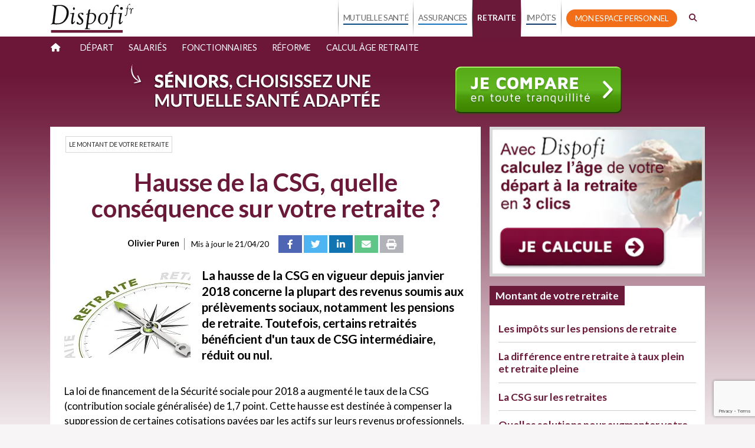

--- FILE ---
content_type: text/html; charset=utf-8
request_url: https://retraite.dispofi.fr/hausse-csg-retraite
body_size: 98761
content:
<!DOCTYPE html PUBLIC "-//W3C//DTD XHTML 1.0 Transitional//EN" "http://www.w3.org/TR/xhtml1/DTD/xhtml1-transitional.dtd">
<html xmlns="http://www.w3.org/1999/xhtml" lang="fr" xml:lang="fr">
<head>
    <title>    La CSG sur les retraites    </title>
    <meta http-equiv="Content-Type" content="text/html; charset=UTF-8"/>
    <meta http-equiv="pragma" content="no-cache"/>
    <meta http-equiv="cache-control" content="no-cache"/>
    
    <meta name="description" content=" Le taux de CSG applicable sur les retraites est normalement de 8,3 %. Mais certains retraités bénéficient d'une CSG de 6,6 %, de 3,8 % ou d'une exonération totale de CSG. "/>
    <meta name="viewport" content="width=device-width, initial-scale=1, shrink-to-fit=no"/>
            <link rel="canonical" href="https://retraite.dispofi.fr/hausse-csg-retraite"/>
    
    <link rel="apple-touch-icon" sizes="57x57" href="/build/dpf233/share/favicons/apple-touch-icon-57x57.png">
    <link rel="apple-touch-icon" sizes="60x60" href="/build/dpf233/share/favicons/apple-touch-icon-60x60.png">
    <link rel="apple-touch-icon" sizes="72x72" href="/build/dpf233/share/favicons/apple-touch-icon-72x72.png">
    <link rel="apple-touch-icon" sizes="76x76" href="/build/dpf233/share/favicons/apple-touch-icon-76x76.png">
    <link rel="apple-touch-icon" sizes="114x114" href="/build/dpf233/share/favicons/apple-touch-icon-114x114.png">
    <link rel="apple-touch-icon" sizes="120x120" href="/build/dpf233/share/favicons/apple-touch-icon-120x120.png">
    <link rel="apple-touch-icon" sizes="144x144" href="/build/dpf233/share/favicons/apple-touch-icon-144x144.png">
    <link rel="apple-touch-icon" sizes="152x152" href="/build/dpf233/share/favicons/apple-touch-icon-152x152.png">
    <link rel="apple-touch-icon" sizes="180x180" href="/build/dpf233/share/favicons/apple-touch-icon-180x180.png">
    <link rel="icon" type="image/png" sizes="32x32" href="/build/dpf233/share/favicons/favicon-32x32.png">
    <link rel="icon" type="image/png" sizes="194x194" href="/build/dpf233/share/favicons/favicon-194x194.png">
    <link rel="icon" type="image/png" sizes="192x192" href="/build/dpf233/share/favicons/android-chrome-192x192.png">
    <link rel="icon" type="image/png" sizes="16x16" href="/build/dpf233/share/favicons/favicon-16x16.png">
    <link rel="manifest" href="/build/dpf233/share/favicons/site.webmanifest">
    <link rel="mask-icon" href="/build/dpf233/share/favicons/safari-pinned-tab.svg" color="#1f5289">
    <!-- FONT -->
    <link rel="preconnect" href="https://fonts.googleapis.com">
    <link rel="preconnect" href="https://fonts.gstatic.com" crossorigin>
    <link href="https://fonts.googleapis.com/css2?family=Roboto+Slab:wght@100..900&display=swap" rel="stylesheet">

    <meta name="apple-mobile-web-app-title" content="Dispofi">
    <meta name="application-name" content="Dispofi">
    <meta name="msapplication-TileColor" content="#1f5289">
    <meta name="msapplication-TileImage" content="/build/dpf233/share/favicons/mstile-144x144.png">
    <meta name="theme-color" content="#1f5289">

    <link rel="shortcut icon" type="image/x-icon" href="/build/dpf233/share/favicons/favicon.ico"/>
    
    
<script type="text/javascript">
  function setCookie(name, value, days, domain = '') {
    var expires = '';
    if (days) {
      var date = new Date();
      date.setTime(date.getTime() + (days * 24 * 60 * 60 * 1000));
      expires = '; expires=' + date.toUTCString();
    }
    document.cookie = name + '=' + (value || '') + expires + ';domain=' + domain + '; path=/';
  }

  function getCookie(name) {
    var nameEQ = name + '=';
    var ca = document.cookie.split(';');
    for (var i = 0; i < ca.length; i++) {
      var c = ca[i];
      while (c.charAt(0) === ' ') c = c.substring(1, c.length);
      if (c.indexOf(nameEQ) === 0) return decodeURIComponent(c.substring(nameEQ.length, c.length));
    }
    return null;
  }

  function getURLParams() {
    var queryString = window.location.search.substring(1);
    var urlParams = {};
    queryString.split('&').forEach(function(param) {
      var paramSplit = param.split('=');
      urlParams[paramSplit[0]] = paramSplit[1] ? paramSplit[1] : '';
    });
    return urlParams;
  }

  function setCookies() {
    if (!getCookie('dpf_first_page')) {
      setCookie('dpf_first_page', window.location.href, 365, '.dispofi.fr');
    }
    setCookie('dpf_last_page', window.location.href, 365, '.dispofi.fr');

    var urlParams = getURLParams();
    if (urlParams.utm_campaign) {
      if (!getCookie('dpf_utm_campaign')) {
        setCookie('dpf_utm_source', urlParams.utm_source, 365, '.dispofi.fr');
        setCookie('dpf_utm_medium', urlParams.utm_medium, 365, '.dispofi.fr');
        setCookie('dpf_utm_campaign', urlParams.utm_campaign, 365, '.dispofi.fr');
        setCookie('dpf_utm_term', urlParams.utm_term, 365, '.dispofi.fr');
        setCookie('dpf_utm_content', urlParams.utm_content, 365, '.dispofi.fr');
      }
    }
    if(urlParams.gclid){
      setCookie('dpf_gclid', urlParams.gclid, 365, '.dispofi.fr');
    }
  }

  setCookies();
</script>

    
    <script id="Cookiebot" src="https://consent.cookiebot.com/uc.js" data-cbid="2fb5ce40-36e4-454a-a85f-a11d6e0e44e3" data-blockingmode="auto" type="text/javascript"></script>
        
    <script>
        /*! jQuery v3.3.1 | (c) JS Foundation and other contributors | jquery.org/license */
!function(e,t){"use strict";"object"==typeof module&&"object"==typeof module.exports?module.exports=e.document?t(e,!0):function(e){if(!e.document)throw new Error("jQuery requires a window with a document");return t(e)}:t(e)}("undefined"!=typeof window?window:this,function(e,t){"use strict";var n=[],r=e.document,i=Object.getPrototypeOf,o=n.slice,a=n.concat,s=n.push,u=n.indexOf,l={},c=l.toString,f=l.hasOwnProperty,p=f.toString,d=p.call(Object),h={},g=function e(t){return"function"==typeof t&&"number"!=typeof t.nodeType},y=function e(t){return null!=t&&t===t.window},v={type:!0,src:!0,noModule:!0};function m(e,t,n){var i,o=(t=t||r).createElement("script");if(o.text=e,n)for(i in v)n[i]&&(o[i]=n[i]);t.head.appendChild(o).parentNode.removeChild(o)}function x(e){return null==e?e+"":"object"==typeof e||"function"==typeof e?l[c.call(e)]||"object":typeof e}var b="3.3.1",w=function(e,t){return new w.fn.init(e,t)},T=/^[\s\uFEFF\xA0]+|[\s\uFEFF\xA0]+$/g;w.fn=w.prototype={jquery:"3.3.1",constructor:w,length:0,toArray:function(){return o.call(this)},get:function(e){return null==e?o.call(this):e<0?this[e+this.length]:this[e]},pushStack:function(e){var t=w.merge(this.constructor(),e);return t.prevObject=this,t},each:function(e){return w.each(this,e)},map:function(e){return this.pushStack(w.map(this,function(t,n){return e.call(t,n,t)}))},slice:function(){return this.pushStack(o.apply(this,arguments))},first:function(){return this.eq(0)},last:function(){return this.eq(-1)},eq:function(e){var t=this.length,n=+e+(e<0?t:0);return this.pushStack(n>=0&&n<t?[this[n]]:[])},end:function(){return this.prevObject||this.constructor()},push:s,sort:n.sort,splice:n.splice},w.extend=w.fn.extend=function(){var e,t,n,r,i,o,a=arguments[0]||{},s=1,u=arguments.length,l=!1;for("boolean"==typeof a&&(l=a,a=arguments[s]||{},s++),"object"==typeof a||g(a)||(a={}),s===u&&(a=this,s--);s<u;s++)if(null!=(e=arguments[s]))for(t in e)n=a[t],a!==(r=e[t])&&(l&&r&&(w.isPlainObject(r)||(i=Array.isArray(r)))?(i?(i=!1,o=n&&Array.isArray(n)?n:[]):o=n&&w.isPlainObject(n)?n:{},a[t]=w.extend(l,o,r)):void 0!==r&&(a[t]=r));return a},w.extend({expando:"jQuery"+("3.3.1"+Math.random()).replace(/\D/g,""),isReady:!0,error:function(e){throw new Error(e)},noop:function(){},isPlainObject:function(e){var t,n;return!(!e||"[object Object]"!==c.call(e))&&(!(t=i(e))||"function"==typeof(n=f.call(t,"constructor")&&t.constructor)&&p.call(n)===d)},isEmptyObject:function(e){var t;for(t in e)return!1;return!0},globalEval:function(e){m(e)},each:function(e,t){var n,r=0;if(C(e)){for(n=e.length;r<n;r++)if(!1===t.call(e[r],r,e[r]))break}else for(r in e)if(!1===t.call(e[r],r,e[r]))break;return e},trim:function(e){return null==e?"":(e+"").replace(T,"")},makeArray:function(e,t){var n=t||[];return null!=e&&(C(Object(e))?w.merge(n,"string"==typeof e?[e]:e):s.call(n,e)),n},inArray:function(e,t,n){return null==t?-1:u.call(t,e,n)},merge:function(e,t){for(var n=+t.length,r=0,i=e.length;r<n;r++)e[i++]=t[r];return e.length=i,e},grep:function(e,t,n){for(var r,i=[],o=0,a=e.length,s=!n;o<a;o++)(r=!t(e[o],o))!==s&&i.push(e[o]);return i},map:function(e,t,n){var r,i,o=0,s=[];if(C(e))for(r=e.length;o<r;o++)null!=(i=t(e[o],o,n))&&s.push(i);else for(o in e)null!=(i=t(e[o],o,n))&&s.push(i);return a.apply([],s)},guid:1,support:h}),"function"==typeof Symbol&&(w.fn[Symbol.iterator]=n[Symbol.iterator]),w.each("Boolean Number String Function Array Date RegExp Object Error Symbol".split(" "),function(e,t){l["[object "+t+"]"]=t.toLowerCase()});function C(e){var t=!!e&&"length"in e&&e.length,n=x(e);return!g(e)&&!y(e)&&("array"===n||0===t||"number"==typeof t&&t>0&&t-1 in e)}var E=function(e){var t,n,r,i,o,a,s,u,l,c,f,p,d,h,g,y,v,m,x,b="sizzle"+1*new Date,w=e.document,T=0,C=0,E=ae(),k=ae(),S=ae(),D=function(e,t){return e===t&&(f=!0),0},N={}.hasOwnProperty,A=[],j=A.pop,q=A.push,L=A.push,H=A.slice,O=function(e,t){for(var n=0,r=e.length;n<r;n++)if(e[n]===t)return n;return-1},P="checked|selected|async|autofocus|autoplay|controls|defer|disabled|hidden|ismap|loop|multiple|open|readonly|required|scoped",M="[\\x20\\t\\r\\n\\f]",R="(?:\\\\.|[\\w-]|[^\0-\\xa0])+",I="\\["+M+"*("+R+")(?:"+M+"*([*^$|!~]?=)"+M+"*(?:'((?:\\\\.|[^\\\\'])*)'|\"((?:\\\\.|[^\\\\\"])*)\"|("+R+"))|)"+M+"*\\]",W=":("+R+")(?:\\((('((?:\\\\.|[^\\\\'])*)'|\"((?:\\\\.|[^\\\\\"])*)\")|((?:\\\\.|[^\\\\()[\\]]|"+I+")*)|.*)\\)|)",$=new RegExp(M+"+","g"),B=new RegExp("^"+M+"+|((?:^|[^\\\\])(?:\\\\.)*)"+M+"+$","g"),F=new RegExp("^"+M+"*,"+M+"*"),_=new RegExp("^"+M+"*([>+~]|"+M+")"+M+"*"),z=new RegExp("="+M+"*([^\\]'\"]*?)"+M+"*\\]","g"),X=new RegExp(W),U=new RegExp("^"+R+"$"),V={ID:new RegExp("^#("+R+")"),CLASS:new RegExp("^\\.("+R+")"),TAG:new RegExp("^("+R+"|[*])"),ATTR:new RegExp("^"+I),PSEUDO:new RegExp("^"+W),CHILD:new RegExp("^:(only|first|last|nth|nth-last)-(child|of-type)(?:\\("+M+"*(even|odd|(([+-]|)(\\d*)n|)"+M+"*(?:([+-]|)"+M+"*(\\d+)|))"+M+"*\\)|)","i"),bool:new RegExp("^(?:"+P+")$","i"),needsContext:new RegExp("^"+M+"*[>+~]|:(even|odd|eq|gt|lt|nth|first|last)(?:\\("+M+"*((?:-\\d)?\\d*)"+M+"*\\)|)(?=[^-]|$)","i")},G=/^(?:input|select|textarea|button)$/i,Y=/^h\d$/i,Q=/^[^{]+\{\s*\[native \w/,J=/^(?:#([\w-]+)|(\w+)|\.([\w-]+))$/,K=/[+~]/,Z=new RegExp("\\\\([\\da-f]{1,6}"+M+"?|("+M+")|.)","ig"),ee=function(e,t,n){var r="0x"+t-65536;return r!==r||n?t:r<0?String.fromCharCode(r+65536):String.fromCharCode(r>>10|55296,1023&r|56320)},te=/([\0-\x1f\x7f]|^-?\d)|^-$|[^\0-\x1f\x7f-\uFFFF\w-]/g,ne=function(e,t){return t?"\0"===e?"\ufffd":e.slice(0,-1)+"\\"+e.charCodeAt(e.length-1).toString(16)+" ":"\\"+e},re=function(){p()},ie=me(function(e){return!0===e.disabled&&("form"in e||"label"in e)},{dir:"parentNode",next:"legend"});try{L.apply(A=H.call(w.childNodes),w.childNodes),A[w.childNodes.length].nodeType}catch(e){L={apply:A.length?function(e,t){q.apply(e,H.call(t))}:function(e,t){var n=e.length,r=0;while(e[n++]=t[r++]);e.length=n-1}}}function oe(e,t,r,i){var o,s,l,c,f,h,v,m=t&&t.ownerDocument,T=t?t.nodeType:9;if(r=r||[],"string"!=typeof e||!e||1!==T&&9!==T&&11!==T)return r;if(!i&&((t?t.ownerDocument||t:w)!==d&&p(t),t=t||d,g)){if(11!==T&&(f=J.exec(e)))if(o=f[1]){if(9===T){if(!(l=t.getElementById(o)))return r;if(l.id===o)return r.push(l),r}else if(m&&(l=m.getElementById(o))&&x(t,l)&&l.id===o)return r.push(l),r}else{if(f[2])return L.apply(r,t.getElementsByTagName(e)),r;if((o=f[3])&&n.getElementsByClassName&&t.getElementsByClassName)return L.apply(r,t.getElementsByClassName(o)),r}if(n.qsa&&!S[e+" "]&&(!y||!y.test(e))){if(1!==T)m=t,v=e;else if("object"!==t.nodeName.toLowerCase()){(c=t.getAttribute("id"))?c=c.replace(te,ne):t.setAttribute("id",c=b),s=(h=a(e)).length;while(s--)h[s]="#"+c+" "+ve(h[s]);v=h.join(","),m=K.test(e)&&ge(t.parentNode)||t}if(v)try{return L.apply(r,m.querySelectorAll(v)),r}catch(e){}finally{c===b&&t.removeAttribute("id")}}}return u(e.replace(B,"$1"),t,r,i)}function ae(){var e=[];function t(n,i){return e.push(n+" ")>r.cacheLength&&delete t[e.shift()],t[n+" "]=i}return t}function se(e){return e[b]=!0,e}function ue(e){var t=d.createElement("fieldset");try{return!!e(t)}catch(e){return!1}finally{t.parentNode&&t.parentNode.removeChild(t),t=null}}function le(e,t){var n=e.split("|"),i=n.length;while(i--)r.attrHandle[n[i]]=t}function ce(e,t){var n=t&&e,r=n&&1===e.nodeType&&1===t.nodeType&&e.sourceIndex-t.sourceIndex;if(r)return r;if(n)while(n=n.nextSibling)if(n===t)return-1;return e?1:-1}function fe(e){return function(t){return"input"===t.nodeName.toLowerCase()&&t.type===e}}function pe(e){return function(t){var n=t.nodeName.toLowerCase();return("input"===n||"button"===n)&&t.type===e}}function de(e){return function(t){return"form"in t?t.parentNode&&!1===t.disabled?"label"in t?"label"in t.parentNode?t.parentNode.disabled===e:t.disabled===e:t.isDisabled===e||t.isDisabled!==!e&&ie(t)===e:t.disabled===e:"label"in t&&t.disabled===e}}function he(e){return se(function(t){return t=+t,se(function(n,r){var i,o=e([],n.length,t),a=o.length;while(a--)n[i=o[a]]&&(n[i]=!(r[i]=n[i]))})})}function ge(e){return e&&"undefined"!=typeof e.getElementsByTagName&&e}n=oe.support={},o=oe.isXML=function(e){var t=e&&(e.ownerDocument||e).documentElement;return!!t&&"HTML"!==t.nodeName},p=oe.setDocument=function(e){var t,i,a=e?e.ownerDocument||e:w;return a!==d&&9===a.nodeType&&a.documentElement?(d=a,h=d.documentElement,g=!o(d),w!==d&&(i=d.defaultView)&&i.top!==i&&(i.addEventListener?i.addEventListener("unload",re,!1):i.attachEvent&&i.attachEvent("onunload",re)),n.attributes=ue(function(e){return e.className="i",!e.getAttribute("className")}),n.getElementsByTagName=ue(function(e){return e.appendChild(d.createComment("")),!e.getElementsByTagName("*").length}),n.getElementsByClassName=Q.test(d.getElementsByClassName),n.getById=ue(function(e){return h.appendChild(e).id=b,!d.getElementsByName||!d.getElementsByName(b).length}),n.getById?(r.filter.ID=function(e){var t=e.replace(Z,ee);return function(e){return e.getAttribute("id")===t}},r.find.ID=function(e,t){if("undefined"!=typeof t.getElementById&&g){var n=t.getElementById(e);return n?[n]:[]}}):(r.filter.ID=function(e){var t=e.replace(Z,ee);return function(e){var n="undefined"!=typeof e.getAttributeNode&&e.getAttributeNode("id");return n&&n.value===t}},r.find.ID=function(e,t){if("undefined"!=typeof t.getElementById&&g){var n,r,i,o=t.getElementById(e);if(o){if((n=o.getAttributeNode("id"))&&n.value===e)return[o];i=t.getElementsByName(e),r=0;while(o=i[r++])if((n=o.getAttributeNode("id"))&&n.value===e)return[o]}return[]}}),r.find.TAG=n.getElementsByTagName?function(e,t){return"undefined"!=typeof t.getElementsByTagName?t.getElementsByTagName(e):n.qsa?t.querySelectorAll(e):void 0}:function(e,t){var n,r=[],i=0,o=t.getElementsByTagName(e);if("*"===e){while(n=o[i++])1===n.nodeType&&r.push(n);return r}return o},r.find.CLASS=n.getElementsByClassName&&function(e,t){if("undefined"!=typeof t.getElementsByClassName&&g)return t.getElementsByClassName(e)},v=[],y=[],(n.qsa=Q.test(d.querySelectorAll))&&(ue(function(e){h.appendChild(e).innerHTML="<a id='"+b+"'></a><select id='"+b+"-\r\\' msallowcapture=''><option selected=''></option></select>",e.querySelectorAll("[msallowcapture^='']").length&&y.push("[*^$]="+M+"*(?:''|\"\")"),e.querySelectorAll("[selected]").length||y.push("\\["+M+"*(?:value|"+P+")"),e.querySelectorAll("[id~="+b+"-]").length||y.push("~="),e.querySelectorAll(":checked").length||y.push(":checked"),e.querySelectorAll("a#"+b+"+*").length||y.push(".#.+[+~]")}),ue(function(e){e.innerHTML="<a href='' disabled='disabled'></a><select disabled='disabled'><option/></select>";var t=d.createElement("input");t.setAttribute("type","hidden"),e.appendChild(t).setAttribute("name","D"),e.querySelectorAll("[name=d]").length&&y.push("name"+M+"*[*^$|!~]?="),2!==e.querySelectorAll(":enabled").length&&y.push(":enabled",":disabled"),h.appendChild(e).disabled=!0,2!==e.querySelectorAll(":disabled").length&&y.push(":enabled",":disabled"),e.querySelectorAll("*,:x"),y.push(",.*:")})),(n.matchesSelector=Q.test(m=h.matches||h.webkitMatchesSelector||h.mozMatchesSelector||h.oMatchesSelector||h.msMatchesSelector))&&ue(function(e){n.disconnectedMatch=m.call(e,"*"),m.call(e,"[s!='']:x"),v.push("!=",W)}),y=y.length&&new RegExp(y.join("|")),v=v.length&&new RegExp(v.join("|")),t=Q.test(h.compareDocumentPosition),x=t||Q.test(h.contains)?function(e,t){var n=9===e.nodeType?e.documentElement:e,r=t&&t.parentNode;return e===r||!(!r||1!==r.nodeType||!(n.contains?n.contains(r):e.compareDocumentPosition&&16&e.compareDocumentPosition(r)))}:function(e,t){if(t)while(t=t.parentNode)if(t===e)return!0;return!1},D=t?function(e,t){if(e===t)return f=!0,0;var r=!e.compareDocumentPosition-!t.compareDocumentPosition;return r||(1&(r=(e.ownerDocument||e)===(t.ownerDocument||t)?e.compareDocumentPosition(t):1)||!n.sortDetached&&t.compareDocumentPosition(e)===r?e===d||e.ownerDocument===w&&x(w,e)?-1:t===d||t.ownerDocument===w&&x(w,t)?1:c?O(c,e)-O(c,t):0:4&r?-1:1)}:function(e,t){if(e===t)return f=!0,0;var n,r=0,i=e.parentNode,o=t.parentNode,a=[e],s=[t];if(!i||!o)return e===d?-1:t===d?1:i?-1:o?1:c?O(c,e)-O(c,t):0;if(i===o)return ce(e,t);n=e;while(n=n.parentNode)a.unshift(n);n=t;while(n=n.parentNode)s.unshift(n);while(a[r]===s[r])r++;return r?ce(a[r],s[r]):a[r]===w?-1:s[r]===w?1:0},d):d},oe.matches=function(e,t){return oe(e,null,null,t)},oe.matchesSelector=function(e,t){if((e.ownerDocument||e)!==d&&p(e),t=t.replace(z,"='$1']"),n.matchesSelector&&g&&!S[t+" "]&&(!v||!v.test(t))&&(!y||!y.test(t)))try{var r=m.call(e,t);if(r||n.disconnectedMatch||e.document&&11!==e.document.nodeType)return r}catch(e){}return oe(t,d,null,[e]).length>0},oe.contains=function(e,t){return(e.ownerDocument||e)!==d&&p(e),x(e,t)},oe.attr=function(e,t){(e.ownerDocument||e)!==d&&p(e);var i=r.attrHandle[t.toLowerCase()],o=i&&N.call(r.attrHandle,t.toLowerCase())?i(e,t,!g):void 0;return void 0!==o?o:n.attributes||!g?e.getAttribute(t):(o=e.getAttributeNode(t))&&o.specified?o.value:null},oe.escape=function(e){return(e+"").replace(te,ne)},oe.error=function(e){throw new Error("Syntax error, unrecognized expression: "+e)},oe.uniqueSort=function(e){var t,r=[],i=0,o=0;if(f=!n.detectDuplicates,c=!n.sortStable&&e.slice(0),e.sort(D),f){while(t=e[o++])t===e[o]&&(i=r.push(o));while(i--)e.splice(r[i],1)}return c=null,e},i=oe.getText=function(e){var t,n="",r=0,o=e.nodeType;if(o){if(1===o||9===o||11===o){if("string"==typeof e.textContent)return e.textContent;for(e=e.firstChild;e;e=e.nextSibling)n+=i(e)}else if(3===o||4===o)return e.nodeValue}else while(t=e[r++])n+=i(t);return n},(r=oe.selectors={cacheLength:50,createPseudo:se,match:V,attrHandle:{},find:{},relative:{">":{dir:"parentNode",first:!0}," ":{dir:"parentNode"},"+":{dir:"previousSibling",first:!0},"~":{dir:"previousSibling"}},preFilter:{ATTR:function(e){return e[1]=e[1].replace(Z,ee),e[3]=(e[3]||e[4]||e[5]||"").replace(Z,ee),"~="===e[2]&&(e[3]=" "+e[3]+" "),e.slice(0,4)},CHILD:function(e){return e[1]=e[1].toLowerCase(),"nth"===e[1].slice(0,3)?(e[3]||oe.error(e[0]),e[4]=+(e[4]?e[5]+(e[6]||1):2*("even"===e[3]||"odd"===e[3])),e[5]=+(e[7]+e[8]||"odd"===e[3])):e[3]&&oe.error(e[0]),e},PSEUDO:function(e){var t,n=!e[6]&&e[2];return V.CHILD.test(e[0])?null:(e[3]?e[2]=e[4]||e[5]||"":n&&X.test(n)&&(t=a(n,!0))&&(t=n.indexOf(")",n.length-t)-n.length)&&(e[0]=e[0].slice(0,t),e[2]=n.slice(0,t)),e.slice(0,3))}},filter:{TAG:function(e){var t=e.replace(Z,ee).toLowerCase();return"*"===e?function(){return!0}:function(e){return e.nodeName&&e.nodeName.toLowerCase()===t}},CLASS:function(e){var t=E[e+" "];return t||(t=new RegExp("(^|"+M+")"+e+"("+M+"|$)"))&&E(e,function(e){return t.test("string"==typeof e.className&&e.className||"undefined"!=typeof e.getAttribute&&e.getAttribute("class")||"")})},ATTR:function(e,t,n){return function(r){var i=oe.attr(r,e);return null==i?"!="===t:!t||(i+="","="===t?i===n:"!="===t?i!==n:"^="===t?n&&0===i.indexOf(n):"*="===t?n&&i.indexOf(n)>-1:"$="===t?n&&i.slice(-n.length)===n:"~="===t?(" "+i.replace($," ")+" ").indexOf(n)>-1:"|="===t&&(i===n||i.slice(0,n.length+1)===n+"-"))}},CHILD:function(e,t,n,r,i){var o="nth"!==e.slice(0,3),a="last"!==e.slice(-4),s="of-type"===t;return 1===r&&0===i?function(e){return!!e.parentNode}:function(t,n,u){var l,c,f,p,d,h,g=o!==a?"nextSibling":"previousSibling",y=t.parentNode,v=s&&t.nodeName.toLowerCase(),m=!u&&!s,x=!1;if(y){if(o){while(g){p=t;while(p=p[g])if(s?p.nodeName.toLowerCase()===v:1===p.nodeType)return!1;h=g="only"===e&&!h&&"nextSibling"}return!0}if(h=[a?y.firstChild:y.lastChild],a&&m){x=(d=(l=(c=(f=(p=y)[b]||(p[b]={}))[p.uniqueID]||(f[p.uniqueID]={}))[e]||[])[0]===T&&l[1])&&l[2],p=d&&y.childNodes[d];while(p=++d&&p&&p[g]||(x=d=0)||h.pop())if(1===p.nodeType&&++x&&p===t){c[e]=[T,d,x];break}}else if(m&&(x=d=(l=(c=(f=(p=t)[b]||(p[b]={}))[p.uniqueID]||(f[p.uniqueID]={}))[e]||[])[0]===T&&l[1]),!1===x)while(p=++d&&p&&p[g]||(x=d=0)||h.pop())if((s?p.nodeName.toLowerCase()===v:1===p.nodeType)&&++x&&(m&&((c=(f=p[b]||(p[b]={}))[p.uniqueID]||(f[p.uniqueID]={}))[e]=[T,x]),p===t))break;return(x-=i)===r||x%r==0&&x/r>=0}}},PSEUDO:function(e,t){var n,i=r.pseudos[e]||r.setFilters[e.toLowerCase()]||oe.error("unsupported pseudo: "+e);return i[b]?i(t):i.length>1?(n=[e,e,"",t],r.setFilters.hasOwnProperty(e.toLowerCase())?se(function(e,n){var r,o=i(e,t),a=o.length;while(a--)e[r=O(e,o[a])]=!(n[r]=o[a])}):function(e){return i(e,0,n)}):i}},pseudos:{not:se(function(e){var t=[],n=[],r=s(e.replace(B,"$1"));return r[b]?se(function(e,t,n,i){var o,a=r(e,null,i,[]),s=e.length;while(s--)(o=a[s])&&(e[s]=!(t[s]=o))}):function(e,i,o){return t[0]=e,r(t,null,o,n),t[0]=null,!n.pop()}}),has:se(function(e){return function(t){return oe(e,t).length>0}}),contains:se(function(e){return e=e.replace(Z,ee),function(t){return(t.textContent||t.innerText||i(t)).indexOf(e)>-1}}),lang:se(function(e){return U.test(e||"")||oe.error("unsupported lang: "+e),e=e.replace(Z,ee).toLowerCase(),function(t){var n;do{if(n=g?t.lang:t.getAttribute("xml:lang")||t.getAttribute("lang"))return(n=n.toLowerCase())===e||0===n.indexOf(e+"-")}while((t=t.parentNode)&&1===t.nodeType);return!1}}),target:function(t){var n=e.location&&e.location.hash;return n&&n.slice(1)===t.id},root:function(e){return e===h},focus:function(e){return e===d.activeElement&&(!d.hasFocus||d.hasFocus())&&!!(e.type||e.href||~e.tabIndex)},enabled:de(!1),disabled:de(!0),checked:function(e){var t=e.nodeName.toLowerCase();return"input"===t&&!!e.checked||"option"===t&&!!e.selected},selected:function(e){return e.parentNode&&e.parentNode.selectedIndex,!0===e.selected},empty:function(e){for(e=e.firstChild;e;e=e.nextSibling)if(e.nodeType<6)return!1;return!0},parent:function(e){return!r.pseudos.empty(e)},header:function(e){return Y.test(e.nodeName)},input:function(e){return G.test(e.nodeName)},button:function(e){var t=e.nodeName.toLowerCase();return"input"===t&&"button"===e.type||"button"===t},text:function(e){var t;return"input"===e.nodeName.toLowerCase()&&"text"===e.type&&(null==(t=e.getAttribute("type"))||"text"===t.toLowerCase())},first:he(function(){return[0]}),last:he(function(e,t){return[t-1]}),eq:he(function(e,t,n){return[n<0?n+t:n]}),even:he(function(e,t){for(var n=0;n<t;n+=2)e.push(n);return e}),odd:he(function(e,t){for(var n=1;n<t;n+=2)e.push(n);return e}),lt:he(function(e,t,n){for(var r=n<0?n+t:n;--r>=0;)e.push(r);return e}),gt:he(function(e,t,n){for(var r=n<0?n+t:n;++r<t;)e.push(r);return e})}}).pseudos.nth=r.pseudos.eq;for(t in{radio:!0,checkbox:!0,file:!0,password:!0,image:!0})r.pseudos[t]=fe(t);for(t in{submit:!0,reset:!0})r.pseudos[t]=pe(t);function ye(){}ye.prototype=r.filters=r.pseudos,r.setFilters=new ye,a=oe.tokenize=function(e,t){var n,i,o,a,s,u,l,c=k[e+" "];if(c)return t?0:c.slice(0);s=e,u=[],l=r.preFilter;while(s){n&&!(i=F.exec(s))||(i&&(s=s.slice(i[0].length)||s),u.push(o=[])),n=!1,(i=_.exec(s))&&(n=i.shift(),o.push({value:n,type:i[0].replace(B," ")}),s=s.slice(n.length));for(a in r.filter)!(i=V[a].exec(s))||l[a]&&!(i=l[a](i))||(n=i.shift(),o.push({value:n,type:a,matches:i}),s=s.slice(n.length));if(!n)break}return t?s.length:s?oe.error(e):k(e,u).slice(0)};function ve(e){for(var t=0,n=e.length,r="";t<n;t++)r+=e[t].value;return r}function me(e,t,n){var r=t.dir,i=t.next,o=i||r,a=n&&"parentNode"===o,s=C++;return t.first?function(t,n,i){while(t=t[r])if(1===t.nodeType||a)return e(t,n,i);return!1}:function(t,n,u){var l,c,f,p=[T,s];if(u){while(t=t[r])if((1===t.nodeType||a)&&e(t,n,u))return!0}else while(t=t[r])if(1===t.nodeType||a)if(f=t[b]||(t[b]={}),c=f[t.uniqueID]||(f[t.uniqueID]={}),i&&i===t.nodeName.toLowerCase())t=t[r]||t;else{if((l=c[o])&&l[0]===T&&l[1]===s)return p[2]=l[2];if(c[o]=p,p[2]=e(t,n,u))return!0}return!1}}function xe(e){return e.length>1?function(t,n,r){var i=e.length;while(i--)if(!e[i](t,n,r))return!1;return!0}:e[0]}function be(e,t,n){for(var r=0,i=t.length;r<i;r++)oe(e,t[r],n);return n}function we(e,t,n,r,i){for(var o,a=[],s=0,u=e.length,l=null!=t;s<u;s++)(o=e[s])&&(n&&!n(o,r,i)||(a.push(o),l&&t.push(s)));return a}function Te(e,t,n,r,i,o){return r&&!r[b]&&(r=Te(r)),i&&!i[b]&&(i=Te(i,o)),se(function(o,a,s,u){var l,c,f,p=[],d=[],h=a.length,g=o||be(t||"*",s.nodeType?[s]:s,[]),y=!e||!o&&t?g:we(g,p,e,s,u),v=n?i||(o?e:h||r)?[]:a:y;if(n&&n(y,v,s,u),r){l=we(v,d),r(l,[],s,u),c=l.length;while(c--)(f=l[c])&&(v[d[c]]=!(y[d[c]]=f))}if(o){if(i||e){if(i){l=[],c=v.length;while(c--)(f=v[c])&&l.push(y[c]=f);i(null,v=[],l,u)}c=v.length;while(c--)(f=v[c])&&(l=i?O(o,f):p[c])>-1&&(o[l]=!(a[l]=f))}}else v=we(v===a?v.splice(h,v.length):v),i?i(null,a,v,u):L.apply(a,v)})}function Ce(e){for(var t,n,i,o=e.length,a=r.relative[e[0].type],s=a||r.relative[" "],u=a?1:0,c=me(function(e){return e===t},s,!0),f=me(function(e){return O(t,e)>-1},s,!0),p=[function(e,n,r){var i=!a&&(r||n!==l)||((t=n).nodeType?c(e,n,r):f(e,n,r));return t=null,i}];u<o;u++)if(n=r.relative[e[u].type])p=[me(xe(p),n)];else{if((n=r.filter[e[u].type].apply(null,e[u].matches))[b]){for(i=++u;i<o;i++)if(r.relative[e[i].type])break;return Te(u>1&&xe(p),u>1&&ve(e.slice(0,u-1).concat({value:" "===e[u-2].type?"*":""})).replace(B,"$1"),n,u<i&&Ce(e.slice(u,i)),i<o&&Ce(e=e.slice(i)),i<o&&ve(e))}p.push(n)}return xe(p)}function Ee(e,t){var n=t.length>0,i=e.length>0,o=function(o,a,s,u,c){var f,h,y,v=0,m="0",x=o&&[],b=[],w=l,C=o||i&&r.find.TAG("*",c),E=T+=null==w?1:Math.random()||.1,k=C.length;for(c&&(l=a===d||a||c);m!==k&&null!=(f=C[m]);m++){if(i&&f){h=0,a||f.ownerDocument===d||(p(f),s=!g);while(y=e[h++])if(y(f,a||d,s)){u.push(f);break}c&&(T=E)}n&&((f=!y&&f)&&v--,o&&x.push(f))}if(v+=m,n&&m!==v){h=0;while(y=t[h++])y(x,b,a,s);if(o){if(v>0)while(m--)x[m]||b[m]||(b[m]=j.call(u));b=we(b)}L.apply(u,b),c&&!o&&b.length>0&&v+t.length>1&&oe.uniqueSort(u)}return c&&(T=E,l=w),x};return n?se(o):o}return s=oe.compile=function(e,t){var n,r=[],i=[],o=S[e+" "];if(!o){t||(t=a(e)),n=t.length;while(n--)(o=Ce(t[n]))[b]?r.push(o):i.push(o);(o=S(e,Ee(i,r))).selector=e}return o},u=oe.select=function(e,t,n,i){var o,u,l,c,f,p="function"==typeof e&&e,d=!i&&a(e=p.selector||e);if(n=n||[],1===d.length){if((u=d[0]=d[0].slice(0)).length>2&&"ID"===(l=u[0]).type&&9===t.nodeType&&g&&r.relative[u[1].type]){if(!(t=(r.find.ID(l.matches[0].replace(Z,ee),t)||[])[0]))return n;p&&(t=t.parentNode),e=e.slice(u.shift().value.length)}o=V.needsContext.test(e)?0:u.length;while(o--){if(l=u[o],r.relative[c=l.type])break;if((f=r.find[c])&&(i=f(l.matches[0].replace(Z,ee),K.test(u[0].type)&&ge(t.parentNode)||t))){if(u.splice(o,1),!(e=i.length&&ve(u)))return L.apply(n,i),n;break}}}return(p||s(e,d))(i,t,!g,n,!t||K.test(e)&&ge(t.parentNode)||t),n},n.sortStable=b.split("").sort(D).join("")===b,n.detectDuplicates=!!f,p(),n.sortDetached=ue(function(e){return 1&e.compareDocumentPosition(d.createElement("fieldset"))}),ue(function(e){return e.innerHTML="<a href='#'></a>","#"===e.firstChild.getAttribute("href")})||le("type|href|height|width",function(e,t,n){if(!n)return e.getAttribute(t,"type"===t.toLowerCase()?1:2)}),n.attributes&&ue(function(e){return e.innerHTML="<input/>",e.firstChild.setAttribute("value",""),""===e.firstChild.getAttribute("value")})||le("value",function(e,t,n){if(!n&&"input"===e.nodeName.toLowerCase())return e.defaultValue}),ue(function(e){return null==e.getAttribute("disabled")})||le(P,function(e,t,n){var r;if(!n)return!0===e[t]?t.toLowerCase():(r=e.getAttributeNode(t))&&r.specified?r.value:null}),oe}(e);w.find=E,w.expr=E.selectors,w.expr[":"]=w.expr.pseudos,w.uniqueSort=w.unique=E.uniqueSort,w.text=E.getText,w.isXMLDoc=E.isXML,w.contains=E.contains,w.escapeSelector=E.escape;var k=function(e,t,n){var r=[],i=void 0!==n;while((e=e[t])&&9!==e.nodeType)if(1===e.nodeType){if(i&&w(e).is(n))break;r.push(e)}return r},S=function(e,t){for(var n=[];e;e=e.nextSibling)1===e.nodeType&&e!==t&&n.push(e);return n},D=w.expr.match.needsContext;function N(e,t){return e.nodeName&&e.nodeName.toLowerCase()===t.toLowerCase()}var A=/^<([a-z][^\/\0>:\x20\t\r\n\f]*)[\x20\t\r\n\f]*\/?>(?:<\/\1>|)$/i;function j(e,t,n){return g(t)?w.grep(e,function(e,r){return!!t.call(e,r,e)!==n}):t.nodeType?w.grep(e,function(e){return e===t!==n}):"string"!=typeof t?w.grep(e,function(e){return u.call(t,e)>-1!==n}):w.filter(t,e,n)}w.filter=function(e,t,n){var r=t[0];return n&&(e=":not("+e+")"),1===t.length&&1===r.nodeType?w.find.matchesSelector(r,e)?[r]:[]:w.find.matches(e,w.grep(t,function(e){return 1===e.nodeType}))},w.fn.extend({find:function(e){var t,n,r=this.length,i=this;if("string"!=typeof e)return this.pushStack(w(e).filter(function(){for(t=0;t<r;t++)if(w.contains(i[t],this))return!0}));for(n=this.pushStack([]),t=0;t<r;t++)w.find(e,i[t],n);return r>1?w.uniqueSort(n):n},filter:function(e){return this.pushStack(j(this,e||[],!1))},not:function(e){return this.pushStack(j(this,e||[],!0))},is:function(e){return!!j(this,"string"==typeof e&&D.test(e)?w(e):e||[],!1).length}});var q,L=/^(?:\s*(<[\w\W]+>)[^>]*|#([\w-]+))$/;(w.fn.init=function(e,t,n){var i,o;if(!e)return this;if(n=n||q,"string"==typeof e){if(!(i="<"===e[0]&&">"===e[e.length-1]&&e.length>=3?[null,e,null]:L.exec(e))||!i[1]&&t)return!t||t.jquery?(t||n).find(e):this.constructor(t).find(e);if(i[1]){if(t=t instanceof w?t[0]:t,w.merge(this,w.parseHTML(i[1],t&&t.nodeType?t.ownerDocument||t:r,!0)),A.test(i[1])&&w.isPlainObject(t))for(i in t)g(this[i])?this[i](t[i]):this.attr(i,t[i]);return this}return(o=r.getElementById(i[2]))&&(this[0]=o,this.length=1),this}return e.nodeType?(this[0]=e,this.length=1,this):g(e)?void 0!==n.ready?n.ready(e):e(w):w.makeArray(e,this)}).prototype=w.fn,q=w(r);var H=/^(?:parents|prev(?:Until|All))/,O={children:!0,contents:!0,next:!0,prev:!0};w.fn.extend({has:function(e){var t=w(e,this),n=t.length;return this.filter(function(){for(var e=0;e<n;e++)if(w.contains(this,t[e]))return!0})},closest:function(e,t){var n,r=0,i=this.length,o=[],a="string"!=typeof e&&w(e);if(!D.test(e))for(;r<i;r++)for(n=this[r];n&&n!==t;n=n.parentNode)if(n.nodeType<11&&(a?a.index(n)>-1:1===n.nodeType&&w.find.matchesSelector(n,e))){o.push(n);break}return this.pushStack(o.length>1?w.uniqueSort(o):o)},index:function(e){return e?"string"==typeof e?u.call(w(e),this[0]):u.call(this,e.jquery?e[0]:e):this[0]&&this[0].parentNode?this.first().prevAll().length:-1},add:function(e,t){return this.pushStack(w.uniqueSort(w.merge(this.get(),w(e,t))))},addBack:function(e){return this.add(null==e?this.prevObject:this.prevObject.filter(e))}});function P(e,t){while((e=e[t])&&1!==e.nodeType);return e}w.each({parent:function(e){var t=e.parentNode;return t&&11!==t.nodeType?t:null},parents:function(e){return k(e,"parentNode")},parentsUntil:function(e,t,n){return k(e,"parentNode",n)},next:function(e){return P(e,"nextSibling")},prev:function(e){return P(e,"previousSibling")},nextAll:function(e){return k(e,"nextSibling")},prevAll:function(e){return k(e,"previousSibling")},nextUntil:function(e,t,n){return k(e,"nextSibling",n)},prevUntil:function(e,t,n){return k(e,"previousSibling",n)},siblings:function(e){return S((e.parentNode||{}).firstChild,e)},children:function(e){return S(e.firstChild)},contents:function(e){return N(e,"iframe")?e.contentDocument:(N(e,"template")&&(e=e.content||e),w.merge([],e.childNodes))}},function(e,t){w.fn[e]=function(n,r){var i=w.map(this,t,n);return"Until"!==e.slice(-5)&&(r=n),r&&"string"==typeof r&&(i=w.filter(r,i)),this.length>1&&(O[e]||w.uniqueSort(i),H.test(e)&&i.reverse()),this.pushStack(i)}});var M=/[^\x20\t\r\n\f]+/g;function R(e){var t={};return w.each(e.match(M)||[],function(e,n){t[n]=!0}),t}w.Callbacks=function(e){e="string"==typeof e?R(e):w.extend({},e);var t,n,r,i,o=[],a=[],s=-1,u=function(){for(i=i||e.once,r=t=!0;a.length;s=-1){n=a.shift();while(++s<o.length)!1===o[s].apply(n[0],n[1])&&e.stopOnFalse&&(s=o.length,n=!1)}e.memory||(n=!1),t=!1,i&&(o=n?[]:"")},l={add:function(){return o&&(n&&!t&&(s=o.length-1,a.push(n)),function t(n){w.each(n,function(n,r){g(r)?e.unique&&l.has(r)||o.push(r):r&&r.length&&"string"!==x(r)&&t(r)})}(arguments),n&&!t&&u()),this},remove:function(){return w.each(arguments,function(e,t){var n;while((n=w.inArray(t,o,n))>-1)o.splice(n,1),n<=s&&s--}),this},has:function(e){return e?w.inArray(e,o)>-1:o.length>0},empty:function(){return o&&(o=[]),this},disable:function(){return i=a=[],o=n="",this},disabled:function(){return!o},lock:function(){return i=a=[],n||t||(o=n=""),this},locked:function(){return!!i},fireWith:function(e,n){return i||(n=[e,(n=n||[]).slice?n.slice():n],a.push(n),t||u()),this},fire:function(){return l.fireWith(this,arguments),this},fired:function(){return!!r}};return l};function I(e){return e}function W(e){throw e}function $(e,t,n,r){var i;try{e&&g(i=e.promise)?i.call(e).done(t).fail(n):e&&g(i=e.then)?i.call(e,t,n):t.apply(void 0,[e].slice(r))}catch(e){n.apply(void 0,[e])}}w.extend({Deferred:function(t){var n=[["notify","progress",w.Callbacks("memory"),w.Callbacks("memory"),2],["resolve","done",w.Callbacks("once memory"),w.Callbacks("once memory"),0,"resolved"],["reject","fail",w.Callbacks("once memory"),w.Callbacks("once memory"),1,"rejected"]],r="pending",i={state:function(){return r},always:function(){return o.done(arguments).fail(arguments),this},"catch":function(e){return i.then(null,e)},pipe:function(){var e=arguments;return w.Deferred(function(t){w.each(n,function(n,r){var i=g(e[r[4]])&&e[r[4]];o[r[1]](function(){var e=i&&i.apply(this,arguments);e&&g(e.promise)?e.promise().progress(t.notify).done(t.resolve).fail(t.reject):t[r[0]+"With"](this,i?[e]:arguments)})}),e=null}).promise()},then:function(t,r,i){var o=0;function a(t,n,r,i){return function(){var s=this,u=arguments,l=function(){var e,l;if(!(t<o)){if((e=r.apply(s,u))===n.promise())throw new TypeError("Thenable self-resolution");l=e&&("object"==typeof e||"function"==typeof e)&&e.then,g(l)?i?l.call(e,a(o,n,I,i),a(o,n,W,i)):(o++,l.call(e,a(o,n,I,i),a(o,n,W,i),a(o,n,I,n.notifyWith))):(r!==I&&(s=void 0,u=[e]),(i||n.resolveWith)(s,u))}},c=i?l:function(){try{l()}catch(e){w.Deferred.exceptionHook&&w.Deferred.exceptionHook(e,c.stackTrace),t+1>=o&&(r!==W&&(s=void 0,u=[e]),n.rejectWith(s,u))}};t?c():(w.Deferred.getStackHook&&(c.stackTrace=w.Deferred.getStackHook()),e.setTimeout(c))}}return w.Deferred(function(e){n[0][3].add(a(0,e,g(i)?i:I,e.notifyWith)),n[1][3].add(a(0,e,g(t)?t:I)),n[2][3].add(a(0,e,g(r)?r:W))}).promise()},promise:function(e){return null!=e?w.extend(e,i):i}},o={};return w.each(n,function(e,t){var a=t[2],s=t[5];i[t[1]]=a.add,s&&a.add(function(){r=s},n[3-e][2].disable,n[3-e][3].disable,n[0][2].lock,n[0][3].lock),a.add(t[3].fire),o[t[0]]=function(){return o[t[0]+"With"](this===o?void 0:this,arguments),this},o[t[0]+"With"]=a.fireWith}),i.promise(o),t&&t.call(o,o),o},when:function(e){var t=arguments.length,n=t,r=Array(n),i=o.call(arguments),a=w.Deferred(),s=function(e){return function(n){r[e]=this,i[e]=arguments.length>1?o.call(arguments):n,--t||a.resolveWith(r,i)}};if(t<=1&&($(e,a.done(s(n)).resolve,a.reject,!t),"pending"===a.state()||g(i[n]&&i[n].then)))return a.then();while(n--)$(i[n],s(n),a.reject);return a.promise()}});var B=/^(Eval|Internal|Range|Reference|Syntax|Type|URI)Error$/;w.Deferred.exceptionHook=function(t,n){e.console&&e.console.warn&&t&&B.test(t.name)&&e.console.warn("jQuery.Deferred exception: "+t.message,t.stack,n)},w.readyException=function(t){e.setTimeout(function(){throw t})};var F=w.Deferred();w.fn.ready=function(e){return F.then(e)["catch"](function(e){w.readyException(e)}),this},w.extend({isReady:!1,readyWait:1,ready:function(e){(!0===e?--w.readyWait:w.isReady)||(w.isReady=!0,!0!==e&&--w.readyWait>0||F.resolveWith(r,[w]))}}),w.ready.then=F.then;function _(){r.removeEventListener("DOMContentLoaded",_),e.removeEventListener("load",_),w.ready()}"complete"===r.readyState||"loading"!==r.readyState&&!r.documentElement.doScroll?e.setTimeout(w.ready):(r.addEventListener("DOMContentLoaded",_),e.addEventListener("load",_));var z=function(e,t,n,r,i,o,a){var s=0,u=e.length,l=null==n;if("object"===x(n)){i=!0;for(s in n)z(e,t,s,n[s],!0,o,a)}else if(void 0!==r&&(i=!0,g(r)||(a=!0),l&&(a?(t.call(e,r),t=null):(l=t,t=function(e,t,n){return l.call(w(e),n)})),t))for(;s<u;s++)t(e[s],n,a?r:r.call(e[s],s,t(e[s],n)));return i?e:l?t.call(e):u?t(e[0],n):o},X=/^-ms-/,U=/-([a-z])/g;function V(e,t){return t.toUpperCase()}function G(e){return e.replace(X,"ms-").replace(U,V)}var Y=function(e){return 1===e.nodeType||9===e.nodeType||!+e.nodeType};function Q(){this.expando=w.expando+Q.uid++}Q.uid=1,Q.prototype={cache:function(e){var t=e[this.expando];return t||(t={},Y(e)&&(e.nodeType?e[this.expando]=t:Object.defineProperty(e,this.expando,{value:t,configurable:!0}))),t},set:function(e,t,n){var r,i=this.cache(e);if("string"==typeof t)i[G(t)]=n;else for(r in t)i[G(r)]=t[r];return i},get:function(e,t){return void 0===t?this.cache(e):e[this.expando]&&e[this.expando][G(t)]},access:function(e,t,n){return void 0===t||t&&"string"==typeof t&&void 0===n?this.get(e,t):(this.set(e,t,n),void 0!==n?n:t)},remove:function(e,t){var n,r=e[this.expando];if(void 0!==r){if(void 0!==t){n=(t=Array.isArray(t)?t.map(G):(t=G(t))in r?[t]:t.match(M)||[]).length;while(n--)delete r[t[n]]}(void 0===t||w.isEmptyObject(r))&&(e.nodeType?e[this.expando]=void 0:delete e[this.expando])}},hasData:function(e){var t=e[this.expando];return void 0!==t&&!w.isEmptyObject(t)}};var J=new Q,K=new Q,Z=/^(?:\{[\w\W]*\}|\[[\w\W]*\])$/,ee=/[A-Z]/g;function te(e){return"true"===e||"false"!==e&&("null"===e?null:e===+e+""?+e:Z.test(e)?JSON.parse(e):e)}function ne(e,t,n){var r;if(void 0===n&&1===e.nodeType)if(r="data-"+t.replace(ee,"-$&").toLowerCase(),"string"==typeof(n=e.getAttribute(r))){try{n=te(n)}catch(e){}K.set(e,t,n)}else n=void 0;return n}w.extend({hasData:function(e){return K.hasData(e)||J.hasData(e)},data:function(e,t,n){return K.access(e,t,n)},removeData:function(e,t){K.remove(e,t)},_data:function(e,t,n){return J.access(e,t,n)},_removeData:function(e,t){J.remove(e,t)}}),w.fn.extend({data:function(e,t){var n,r,i,o=this[0],a=o&&o.attributes;if(void 0===e){if(this.length&&(i=K.get(o),1===o.nodeType&&!J.get(o,"hasDataAttrs"))){n=a.length;while(n--)a[n]&&0===(r=a[n].name).indexOf("data-")&&(r=G(r.slice(5)),ne(o,r,i[r]));J.set(o,"hasDataAttrs",!0)}return i}return"object"==typeof e?this.each(function(){K.set(this,e)}):z(this,function(t){var n;if(o&&void 0===t){if(void 0!==(n=K.get(o,e)))return n;if(void 0!==(n=ne(o,e)))return n}else this.each(function(){K.set(this,e,t)})},null,t,arguments.length>1,null,!0)},removeData:function(e){return this.each(function(){K.remove(this,e)})}}),w.extend({queue:function(e,t,n){var r;if(e)return t=(t||"fx")+"queue",r=J.get(e,t),n&&(!r||Array.isArray(n)?r=J.access(e,t,w.makeArray(n)):r.push(n)),r||[]},dequeue:function(e,t){t=t||"fx";var n=w.queue(e,t),r=n.length,i=n.shift(),o=w._queueHooks(e,t),a=function(){w.dequeue(e,t)};"inprogress"===i&&(i=n.shift(),r--),i&&("fx"===t&&n.unshift("inprogress"),delete o.stop,i.call(e,a,o)),!r&&o&&o.empty.fire()},_queueHooks:function(e,t){var n=t+"queueHooks";return J.get(e,n)||J.access(e,n,{empty:w.Callbacks("once memory").add(function(){J.remove(e,[t+"queue",n])})})}}),w.fn.extend({queue:function(e,t){var n=2;return"string"!=typeof e&&(t=e,e="fx",n--),arguments.length<n?w.queue(this[0],e):void 0===t?this:this.each(function(){var n=w.queue(this,e,t);w._queueHooks(this,e),"fx"===e&&"inprogress"!==n[0]&&w.dequeue(this,e)})},dequeue:function(e){return this.each(function(){w.dequeue(this,e)})},clearQueue:function(e){return this.queue(e||"fx",[])},promise:function(e,t){var n,r=1,i=w.Deferred(),o=this,a=this.length,s=function(){--r||i.resolveWith(o,[o])};"string"!=typeof e&&(t=e,e=void 0),e=e||"fx";while(a--)(n=J.get(o[a],e+"queueHooks"))&&n.empty&&(r++,n.empty.add(s));return s(),i.promise(t)}});var re=/[+-]?(?:\d*\.|)\d+(?:[eE][+-]?\d+|)/.source,ie=new RegExp("^(?:([+-])=|)("+re+")([a-z%]*)$","i"),oe=["Top","Right","Bottom","Left"],ae=function(e,t){return"none"===(e=t||e).style.display||""===e.style.display&&w.contains(e.ownerDocument,e)&&"none"===w.css(e,"display")},se=function(e,t,n,r){var i,o,a={};for(o in t)a[o]=e.style[o],e.style[o]=t[o];i=n.apply(e,r||[]);for(o in t)e.style[o]=a[o];return i};function ue(e,t,n,r){var i,o,a=20,s=r?function(){return r.cur()}:function(){return w.css(e,t,"")},u=s(),l=n&&n[3]||(w.cssNumber[t]?"":"px"),c=(w.cssNumber[t]||"px"!==l&&+u)&&ie.exec(w.css(e,t));if(c&&c[3]!==l){u/=2,l=l||c[3],c=+u||1;while(a--)w.style(e,t,c+l),(1-o)*(1-(o=s()/u||.5))<=0&&(a=0),c/=o;c*=2,w.style(e,t,c+l),n=n||[]}return n&&(c=+c||+u||0,i=n[1]?c+(n[1]+1)*n[2]:+n[2],r&&(r.unit=l,r.start=c,r.end=i)),i}var le={};function ce(e){var t,n=e.ownerDocument,r=e.nodeName,i=le[r];return i||(t=n.body.appendChild(n.createElement(r)),i=w.css(t,"display"),t.parentNode.removeChild(t),"none"===i&&(i="block"),le[r]=i,i)}function fe(e,t){for(var n,r,i=[],o=0,a=e.length;o<a;o++)(r=e[o]).style&&(n=r.style.display,t?("none"===n&&(i[o]=J.get(r,"display")||null,i[o]||(r.style.display="")),""===r.style.display&&ae(r)&&(i[o]=ce(r))):"none"!==n&&(i[o]="none",J.set(r,"display",n)));for(o=0;o<a;o++)null!=i[o]&&(e[o].style.display=i[o]);return e}w.fn.extend({show:function(){return fe(this,!0)},hide:function(){return fe(this)},toggle:function(e){return"boolean"==typeof e?e?this.show():this.hide():this.each(function(){ae(this)?w(this).show():w(this).hide()})}});var pe=/^(?:checkbox|radio)$/i,de=/<([a-z][^\/\0>\x20\t\r\n\f]+)/i,he=/^$|^module$|\/(?:java|ecma)script/i,ge={option:[1,"<select multiple='multiple'>","</select>"],thead:[1,"<table>","</table>"],col:[2,"<table><colgroup>","</colgroup></table>"],tr:[2,"<table><tbody>","</tbody></table>"],td:[3,"<table><tbody><tr>","</tr></tbody></table>"],_default:[0,"",""]};ge.optgroup=ge.option,ge.tbody=ge.tfoot=ge.colgroup=ge.caption=ge.thead,ge.th=ge.td;function ye(e,t){var n;return n="undefined"!=typeof e.getElementsByTagName?e.getElementsByTagName(t||"*"):"undefined"!=typeof e.querySelectorAll?e.querySelectorAll(t||"*"):[],void 0===t||t&&N(e,t)?w.merge([e],n):n}function ve(e,t){for(var n=0,r=e.length;n<r;n++)J.set(e[n],"globalEval",!t||J.get(t[n],"globalEval"))}var me=/<|&#?\w+;/;function xe(e,t,n,r,i){for(var o,a,s,u,l,c,f=t.createDocumentFragment(),p=[],d=0,h=e.length;d<h;d++)if((o=e[d])||0===o)if("object"===x(o))w.merge(p,o.nodeType?[o]:o);else if(me.test(o)){a=a||f.appendChild(t.createElement("div")),s=(de.exec(o)||["",""])[1].toLowerCase(),u=ge[s]||ge._default,a.innerHTML=u[1]+w.htmlPrefilter(o)+u[2],c=u[0];while(c--)a=a.lastChild;w.merge(p,a.childNodes),(a=f.firstChild).textContent=""}else p.push(t.createTextNode(o));f.textContent="",d=0;while(o=p[d++])if(r&&w.inArray(o,r)>-1)i&&i.push(o);else if(l=w.contains(o.ownerDocument,o),a=ye(f.appendChild(o),"script"),l&&ve(a),n){c=0;while(o=a[c++])he.test(o.type||"")&&n.push(o)}return f}!function(){var e=r.createDocumentFragment().appendChild(r.createElement("div")),t=r.createElement("input");t.setAttribute("type","radio"),t.setAttribute("checked","checked"),t.setAttribute("name","t"),e.appendChild(t),h.checkClone=e.cloneNode(!0).cloneNode(!0).lastChild.checked,e.innerHTML="<textarea>x</textarea>",h.noCloneChecked=!!e.cloneNode(!0).lastChild.defaultValue}();var be=r.documentElement,we=/^key/,Te=/^(?:mouse|pointer|contextmenu|drag|drop)|click/,Ce=/^([^.]*)(?:\.(.+)|)/;function Ee(){return!0}function ke(){return!1}function Se(){try{return r.activeElement}catch(e){}}function De(e,t,n,r,i,o){var a,s;if("object"==typeof t){"string"!=typeof n&&(r=r||n,n=void 0);for(s in t)De(e,s,n,r,t[s],o);return e}if(null==r&&null==i?(i=n,r=n=void 0):null==i&&("string"==typeof n?(i=r,r=void 0):(i=r,r=n,n=void 0)),!1===i)i=ke;else if(!i)return e;return 1===o&&(a=i,(i=function(e){return w().off(e),a.apply(this,arguments)}).guid=a.guid||(a.guid=w.guid++)),e.each(function(){w.event.add(this,t,i,r,n)})}w.event={global:{},add:function(e,t,n,r,i){var o,a,s,u,l,c,f,p,d,h,g,y=J.get(e);if(y){n.handler&&(n=(o=n).handler,i=o.selector),i&&w.find.matchesSelector(be,i),n.guid||(n.guid=w.guid++),(u=y.events)||(u=y.events={}),(a=y.handle)||(a=y.handle=function(t){return"undefined"!=typeof w&&w.event.triggered!==t.type?w.event.dispatch.apply(e,arguments):void 0}),l=(t=(t||"").match(M)||[""]).length;while(l--)d=g=(s=Ce.exec(t[l])||[])[1],h=(s[2]||"").split(".").sort(),d&&(f=w.event.special[d]||{},d=(i?f.delegateType:f.bindType)||d,f=w.event.special[d]||{},c=w.extend({type:d,origType:g,data:r,handler:n,guid:n.guid,selector:i,needsContext:i&&w.expr.match.needsContext.test(i),namespace:h.join(".")},o),(p=u[d])||((p=u[d]=[]).delegateCount=0,f.setup&&!1!==f.setup.call(e,r,h,a)||e.addEventListener&&e.addEventListener(d,a)),f.add&&(f.add.call(e,c),c.handler.guid||(c.handler.guid=n.guid)),i?p.splice(p.delegateCount++,0,c):p.push(c),w.event.global[d]=!0)}},remove:function(e,t,n,r,i){var o,a,s,u,l,c,f,p,d,h,g,y=J.hasData(e)&&J.get(e);if(y&&(u=y.events)){l=(t=(t||"").match(M)||[""]).length;while(l--)if(s=Ce.exec(t[l])||[],d=g=s[1],h=(s[2]||"").split(".").sort(),d){f=w.event.special[d]||{},p=u[d=(r?f.delegateType:f.bindType)||d]||[],s=s[2]&&new RegExp("(^|\\.)"+h.join("\\.(?:.*\\.|)")+"(\\.|$)"),a=o=p.length;while(o--)c=p[o],!i&&g!==c.origType||n&&n.guid!==c.guid||s&&!s.test(c.namespace)||r&&r!==c.selector&&("**"!==r||!c.selector)||(p.splice(o,1),c.selector&&p.delegateCount--,f.remove&&f.remove.call(e,c));a&&!p.length&&(f.teardown&&!1!==f.teardown.call(e,h,y.handle)||w.removeEvent(e,d,y.handle),delete u[d])}else for(d in u)w.event.remove(e,d+t[l],n,r,!0);w.isEmptyObject(u)&&J.remove(e,"handle events")}},dispatch:function(e){var t=w.event.fix(e),n,r,i,o,a,s,u=new Array(arguments.length),l=(J.get(this,"events")||{})[t.type]||[],c=w.event.special[t.type]||{};for(u[0]=t,n=1;n<arguments.length;n++)u[n]=arguments[n];if(t.delegateTarget=this,!c.preDispatch||!1!==c.preDispatch.call(this,t)){s=w.event.handlers.call(this,t,l),n=0;while((o=s[n++])&&!t.isPropagationStopped()){t.currentTarget=o.elem,r=0;while((a=o.handlers[r++])&&!t.isImmediatePropagationStopped())t.rnamespace&&!t.rnamespace.test(a.namespace)||(t.handleObj=a,t.data=a.data,void 0!==(i=((w.event.special[a.origType]||{}).handle||a.handler).apply(o.elem,u))&&!1===(t.result=i)&&(t.preventDefault(),t.stopPropagation()))}return c.postDispatch&&c.postDispatch.call(this,t),t.result}},handlers:function(e,t){var n,r,i,o,a,s=[],u=t.delegateCount,l=e.target;if(u&&l.nodeType&&!("click"===e.type&&e.button>=1))for(;l!==this;l=l.parentNode||this)if(1===l.nodeType&&("click"!==e.type||!0!==l.disabled)){for(o=[],a={},n=0;n<u;n++)void 0===a[i=(r=t[n]).selector+" "]&&(a[i]=r.needsContext?w(i,this).index(l)>-1:w.find(i,this,null,[l]).length),a[i]&&o.push(r);o.length&&s.push({elem:l,handlers:o})}return l=this,u<t.length&&s.push({elem:l,handlers:t.slice(u)}),s},addProp:function(e,t){Object.defineProperty(w.Event.prototype,e,{enumerable:!0,configurable:!0,get:g(t)?function(){if(this.originalEvent)return t(this.originalEvent)}:function(){if(this.originalEvent)return this.originalEvent[e]},set:function(t){Object.defineProperty(this,e,{enumerable:!0,configurable:!0,writable:!0,value:t})}})},fix:function(e){return e[w.expando]?e:new w.Event(e)},special:{load:{noBubble:!0},focus:{trigger:function(){if(this!==Se()&&this.focus)return this.focus(),!1},delegateType:"focusin"},blur:{trigger:function(){if(this===Se()&&this.blur)return this.blur(),!1},delegateType:"focusout"},click:{trigger:function(){if("checkbox"===this.type&&this.click&&N(this,"input"))return this.click(),!1},_default:function(e){return N(e.target,"a")}},beforeunload:{postDispatch:function(e){void 0!==e.result&&e.originalEvent&&(e.originalEvent.returnValue=e.result)}}}},w.removeEvent=function(e,t,n){e.removeEventListener&&e.removeEventListener(t,n)},w.Event=function(e,t){if(!(this instanceof w.Event))return new w.Event(e,t);e&&e.type?(this.originalEvent=e,this.type=e.type,this.isDefaultPrevented=e.defaultPrevented||void 0===e.defaultPrevented&&!1===e.returnValue?Ee:ke,this.target=e.target&&3===e.target.nodeType?e.target.parentNode:e.target,this.currentTarget=e.currentTarget,this.relatedTarget=e.relatedTarget):this.type=e,t&&w.extend(this,t),this.timeStamp=e&&e.timeStamp||Date.now(),this[w.expando]=!0},w.Event.prototype={constructor:w.Event,isDefaultPrevented:ke,isPropagationStopped:ke,isImmediatePropagationStopped:ke,isSimulated:!1,preventDefault:function(){var e=this.originalEvent;this.isDefaultPrevented=Ee,e&&!this.isSimulated&&e.preventDefault()},stopPropagation:function(){var e=this.originalEvent;this.isPropagationStopped=Ee,e&&!this.isSimulated&&e.stopPropagation()},stopImmediatePropagation:function(){var e=this.originalEvent;this.isImmediatePropagationStopped=Ee,e&&!this.isSimulated&&e.stopImmediatePropagation(),this.stopPropagation()}},w.each({altKey:!0,bubbles:!0,cancelable:!0,changedTouches:!0,ctrlKey:!0,detail:!0,eventPhase:!0,metaKey:!0,pageX:!0,pageY:!0,shiftKey:!0,view:!0,"char":!0,charCode:!0,key:!0,keyCode:!0,button:!0,buttons:!0,clientX:!0,clientY:!0,offsetX:!0,offsetY:!0,pointerId:!0,pointerType:!0,screenX:!0,screenY:!0,targetTouches:!0,toElement:!0,touches:!0,which:function(e){var t=e.button;return null==e.which&&we.test(e.type)?null!=e.charCode?e.charCode:e.keyCode:!e.which&&void 0!==t&&Te.test(e.type)?1&t?1:2&t?3:4&t?2:0:e.which}},w.event.addProp),w.each({mouseenter:"mouseover",mouseleave:"mouseout",pointerenter:"pointerover",pointerleave:"pointerout"},function(e,t){w.event.special[e]={delegateType:t,bindType:t,handle:function(e){var n,r=this,i=e.relatedTarget,o=e.handleObj;return i&&(i===r||w.contains(r,i))||(e.type=o.origType,n=o.handler.apply(this,arguments),e.type=t),n}}}),w.fn.extend({on:function(e,t,n,r){return De(this,e,t,n,r)},one:function(e,t,n,r){return De(this,e,t,n,r,1)},off:function(e,t,n){var r,i;if(e&&e.preventDefault&&e.handleObj)return r=e.handleObj,w(e.delegateTarget).off(r.namespace?r.origType+"."+r.namespace:r.origType,r.selector,r.handler),this;if("object"==typeof e){for(i in e)this.off(i,t,e[i]);return this}return!1!==t&&"function"!=typeof t||(n=t,t=void 0),!1===n&&(n=ke),this.each(function(){w.event.remove(this,e,n,t)})}});var Ne=/<(?!area|br|col|embed|hr|img|input|link|meta|param)(([a-z][^\/\0>\x20\t\r\n\f]*)[^>]*)\/>/gi,Ae=/<script|<style|<link/i,je=/checked\s*(?:[^=]|=\s*.checked.)/i,qe=/^\s*<!(?:\[CDATA\[|--)|(?:\]\]|--)>\s*$/g;function Le(e,t){return N(e,"table")&&N(11!==t.nodeType?t:t.firstChild,"tr")?w(e).children("tbody")[0]||e:e}function He(e){return e.type=(null!==e.getAttribute("type"))+"/"+e.type,e}function Oe(e){return"true/"===(e.type||"").slice(0,5)?e.type=e.type.slice(5):e.removeAttribute("type"),e}function Pe(e,t){var n,r,i,o,a,s,u,l;if(1===t.nodeType){if(J.hasData(e)&&(o=J.access(e),a=J.set(t,o),l=o.events)){delete a.handle,a.events={};for(i in l)for(n=0,r=l[i].length;n<r;n++)w.event.add(t,i,l[i][n])}K.hasData(e)&&(s=K.access(e),u=w.extend({},s),K.set(t,u))}}function Me(e,t){var n=t.nodeName.toLowerCase();"input"===n&&pe.test(e.type)?t.checked=e.checked:"input"!==n&&"textarea"!==n||(t.defaultValue=e.defaultValue)}function Re(e,t,n,r){t=a.apply([],t);var i,o,s,u,l,c,f=0,p=e.length,d=p-1,y=t[0],v=g(y);if(v||p>1&&"string"==typeof y&&!h.checkClone&&je.test(y))return e.each(function(i){var o=e.eq(i);v&&(t[0]=y.call(this,i,o.html())),Re(o,t,n,r)});if(p&&(i=xe(t,e[0].ownerDocument,!1,e,r),o=i.firstChild,1===i.childNodes.length&&(i=o),o||r)){for(u=(s=w.map(ye(i,"script"),He)).length;f<p;f++)l=i,f!==d&&(l=w.clone(l,!0,!0),u&&w.merge(s,ye(l,"script"))),n.call(e[f],l,f);if(u)for(c=s[s.length-1].ownerDocument,w.map(s,Oe),f=0;f<u;f++)l=s[f],he.test(l.type||"")&&!J.access(l,"globalEval")&&w.contains(c,l)&&(l.src&&"module"!==(l.type||"").toLowerCase()?w._evalUrl&&w._evalUrl(l.src):m(l.textContent.replace(qe,""),c,l))}return e}function Ie(e,t,n){for(var r,i=t?w.filter(t,e):e,o=0;null!=(r=i[o]);o++)n||1!==r.nodeType||w.cleanData(ye(r)),r.parentNode&&(n&&w.contains(r.ownerDocument,r)&&ve(ye(r,"script")),r.parentNode.removeChild(r));return e}w.extend({htmlPrefilter:function(e){return e.replace(Ne,"<$1></$2>")},clone:function(e,t,n){var r,i,o,a,s=e.cloneNode(!0),u=w.contains(e.ownerDocument,e);if(!(h.noCloneChecked||1!==e.nodeType&&11!==e.nodeType||w.isXMLDoc(e)))for(a=ye(s),r=0,i=(o=ye(e)).length;r<i;r++)Me(o[r],a[r]);if(t)if(n)for(o=o||ye(e),a=a||ye(s),r=0,i=o.length;r<i;r++)Pe(o[r],a[r]);else Pe(e,s);return(a=ye(s,"script")).length>0&&ve(a,!u&&ye(e,"script")),s},cleanData:function(e){for(var t,n,r,i=w.event.special,o=0;void 0!==(n=e[o]);o++)if(Y(n)){if(t=n[J.expando]){if(t.events)for(r in t.events)i[r]?w.event.remove(n,r):w.removeEvent(n,r,t.handle);n[J.expando]=void 0}n[K.expando]&&(n[K.expando]=void 0)}}}),w.fn.extend({detach:function(e){return Ie(this,e,!0)},remove:function(e){return Ie(this,e)},text:function(e){return z(this,function(e){return void 0===e?w.text(this):this.empty().each(function(){1!==this.nodeType&&11!==this.nodeType&&9!==this.nodeType||(this.textContent=e)})},null,e,arguments.length)},append:function(){return Re(this,arguments,function(e){1!==this.nodeType&&11!==this.nodeType&&9!==this.nodeType||Le(this,e).appendChild(e)})},prepend:function(){return Re(this,arguments,function(e){if(1===this.nodeType||11===this.nodeType||9===this.nodeType){var t=Le(this,e);t.insertBefore(e,t.firstChild)}})},before:function(){return Re(this,arguments,function(e){this.parentNode&&this.parentNode.insertBefore(e,this)})},after:function(){return Re(this,arguments,function(e){this.parentNode&&this.parentNode.insertBefore(e,this.nextSibling)})},empty:function(){for(var e,t=0;null!=(e=this[t]);t++)1===e.nodeType&&(w.cleanData(ye(e,!1)),e.textContent="");return this},clone:function(e,t){return e=null!=e&&e,t=null==t?e:t,this.map(function(){return w.clone(this,e,t)})},html:function(e){return z(this,function(e){var t=this[0]||{},n=0,r=this.length;if(void 0===e&&1===t.nodeType)return t.innerHTML;if("string"==typeof e&&!Ae.test(e)&&!ge[(de.exec(e)||["",""])[1].toLowerCase()]){e=w.htmlPrefilter(e);try{for(;n<r;n++)1===(t=this[n]||{}).nodeType&&(w.cleanData(ye(t,!1)),t.innerHTML=e);t=0}catch(e){}}t&&this.empty().append(e)},null,e,arguments.length)},replaceWith:function(){var e=[];return Re(this,arguments,function(t){var n=this.parentNode;w.inArray(this,e)<0&&(w.cleanData(ye(this)),n&&n.replaceChild(t,this))},e)}}),w.each({appendTo:"append",prependTo:"prepend",insertBefore:"before",insertAfter:"after",replaceAll:"replaceWith"},function(e,t){w.fn[e]=function(e){for(var n,r=[],i=w(e),o=i.length-1,a=0;a<=o;a++)n=a===o?this:this.clone(!0),w(i[a])[t](n),s.apply(r,n.get());return this.pushStack(r)}});var We=new RegExp("^("+re+")(?!px)[a-z%]+$","i"),$e=function(t){var n=t.ownerDocument.defaultView;return n&&n.opener||(n=e),n.getComputedStyle(t)},Be=new RegExp(oe.join("|"),"i");!function(){function t(){if(c){l.style.cssText="position:absolute;left:-11111px;width:60px;margin-top:1px;padding:0;border:0",c.style.cssText="position:relative;display:block;box-sizing:border-box;overflow:scroll;margin:auto;border:1px;padding:1px;width:60%;top:1%",be.appendChild(l).appendChild(c);var t=e.getComputedStyle(c);i="1%"!==t.top,u=12===n(t.marginLeft),c.style.right="60%",s=36===n(t.right),o=36===n(t.width),c.style.position="absolute",a=36===c.offsetWidth||"absolute",be.removeChild(l),c=null}}function n(e){return Math.round(parseFloat(e))}var i,o,a,s,u,l=r.createElement("div"),c=r.createElement("div");c.style&&(c.style.backgroundClip="content-box",c.cloneNode(!0).style.backgroundClip="",h.clearCloneStyle="content-box"===c.style.backgroundClip,w.extend(h,{boxSizingReliable:function(){return t(),o},pixelBoxStyles:function(){return t(),s},pixelPosition:function(){return t(),i},reliableMarginLeft:function(){return t(),u},scrollboxSize:function(){return t(),a}}))}();function Fe(e,t,n){var r,i,o,a,s=e.style;return(n=n||$e(e))&&(""!==(a=n.getPropertyValue(t)||n[t])||w.contains(e.ownerDocument,e)||(a=w.style(e,t)),!h.pixelBoxStyles()&&We.test(a)&&Be.test(t)&&(r=s.width,i=s.minWidth,o=s.maxWidth,s.minWidth=s.maxWidth=s.width=a,a=n.width,s.width=r,s.minWidth=i,s.maxWidth=o)),void 0!==a?a+"":a}function _e(e,t){return{get:function(){if(!e())return(this.get=t).apply(this,arguments);delete this.get}}}var ze=/^(none|table(?!-c[ea]).+)/,Xe=/^--/,Ue={position:"absolute",visibility:"hidden",display:"block"},Ve={letterSpacing:"0",fontWeight:"400"},Ge=["Webkit","Moz","ms"],Ye=r.createElement("div").style;function Qe(e){if(e in Ye)return e;var t=e[0].toUpperCase()+e.slice(1),n=Ge.length;while(n--)if((e=Ge[n]+t)in Ye)return e}function Je(e){var t=w.cssProps[e];return t||(t=w.cssProps[e]=Qe(e)||e),t}function Ke(e,t,n){var r=ie.exec(t);return r?Math.max(0,r[2]-(n||0))+(r[3]||"px"):t}function Ze(e,t,n,r,i,o){var a="width"===t?1:0,s=0,u=0;if(n===(r?"border":"content"))return 0;for(;a<4;a+=2)"margin"===n&&(u+=w.css(e,n+oe[a],!0,i)),r?("content"===n&&(u-=w.css(e,"padding"+oe[a],!0,i)),"margin"!==n&&(u-=w.css(e,"border"+oe[a]+"Width",!0,i))):(u+=w.css(e,"padding"+oe[a],!0,i),"padding"!==n?u+=w.css(e,"border"+oe[a]+"Width",!0,i):s+=w.css(e,"border"+oe[a]+"Width",!0,i));return!r&&o>=0&&(u+=Math.max(0,Math.ceil(e["offset"+t[0].toUpperCase()+t.slice(1)]-o-u-s-.5))),u}function et(e,t,n){var r=$e(e),i=Fe(e,t,r),o="border-box"===w.css(e,"boxSizing",!1,r),a=o;if(We.test(i)){if(!n)return i;i="auto"}return a=a&&(h.boxSizingReliable()||i===e.style[t]),("auto"===i||!parseFloat(i)&&"inline"===w.css(e,"display",!1,r))&&(i=e["offset"+t[0].toUpperCase()+t.slice(1)],a=!0),(i=parseFloat(i)||0)+Ze(e,t,n||(o?"border":"content"),a,r,i)+"px"}w.extend({cssHooks:{opacity:{get:function(e,t){if(t){var n=Fe(e,"opacity");return""===n?"1":n}}}},cssNumber:{animationIterationCount:!0,columnCount:!0,fillOpacity:!0,flexGrow:!0,flexShrink:!0,fontWeight:!0,lineHeight:!0,opacity:!0,order:!0,orphans:!0,widows:!0,zIndex:!0,zoom:!0},cssProps:{},style:function(e,t,n,r){if(e&&3!==e.nodeType&&8!==e.nodeType&&e.style){var i,o,a,s=G(t),u=Xe.test(t),l=e.style;if(u||(t=Je(s)),a=w.cssHooks[t]||w.cssHooks[s],void 0===n)return a&&"get"in a&&void 0!==(i=a.get(e,!1,r))?i:l[t];"string"==(o=typeof n)&&(i=ie.exec(n))&&i[1]&&(n=ue(e,t,i),o="number"),null!=n&&n===n&&("number"===o&&(n+=i&&i[3]||(w.cssNumber[s]?"":"px")),h.clearCloneStyle||""!==n||0!==t.indexOf("background")||(l[t]="inherit"),a&&"set"in a&&void 0===(n=a.set(e,n,r))||(u?l.setProperty(t,n):l[t]=n))}},css:function(e,t,n,r){var i,o,a,s=G(t);return Xe.test(t)||(t=Je(s)),(a=w.cssHooks[t]||w.cssHooks[s])&&"get"in a&&(i=a.get(e,!0,n)),void 0===i&&(i=Fe(e,t,r)),"normal"===i&&t in Ve&&(i=Ve[t]),""===n||n?(o=parseFloat(i),!0===n||isFinite(o)?o||0:i):i}}),w.each(["height","width"],function(e,t){w.cssHooks[t]={get:function(e,n,r){if(n)return!ze.test(w.css(e,"display"))||e.getClientRects().length&&e.getBoundingClientRect().width?et(e,t,r):se(e,Ue,function(){return et(e,t,r)})},set:function(e,n,r){var i,o=$e(e),a="border-box"===w.css(e,"boxSizing",!1,o),s=r&&Ze(e,t,r,a,o);return a&&h.scrollboxSize()===o.position&&(s-=Math.ceil(e["offset"+t[0].toUpperCase()+t.slice(1)]-parseFloat(o[t])-Ze(e,t,"border",!1,o)-.5)),s&&(i=ie.exec(n))&&"px"!==(i[3]||"px")&&(e.style[t]=n,n=w.css(e,t)),Ke(e,n,s)}}}),w.cssHooks.marginLeft=_e(h.reliableMarginLeft,function(e,t){if(t)return(parseFloat(Fe(e,"marginLeft"))||e.getBoundingClientRect().left-se(e,{marginLeft:0},function(){return e.getBoundingClientRect().left}))+"px"}),w.each({margin:"",padding:"",border:"Width"},function(e,t){w.cssHooks[e+t]={expand:function(n){for(var r=0,i={},o="string"==typeof n?n.split(" "):[n];r<4;r++)i[e+oe[r]+t]=o[r]||o[r-2]||o[0];return i}},"margin"!==e&&(w.cssHooks[e+t].set=Ke)}),w.fn.extend({css:function(e,t){return z(this,function(e,t,n){var r,i,o={},a=0;if(Array.isArray(t)){for(r=$e(e),i=t.length;a<i;a++)o[t[a]]=w.css(e,t[a],!1,r);return o}return void 0!==n?w.style(e,t,n):w.css(e,t)},e,t,arguments.length>1)}});function tt(e,t,n,r,i){return new tt.prototype.init(e,t,n,r,i)}w.Tween=tt,tt.prototype={constructor:tt,init:function(e,t,n,r,i,o){this.elem=e,this.prop=n,this.easing=i||w.easing._default,this.options=t,this.start=this.now=this.cur(),this.end=r,this.unit=o||(w.cssNumber[n]?"":"px")},cur:function(){var e=tt.propHooks[this.prop];return e&&e.get?e.get(this):tt.propHooks._default.get(this)},run:function(e){var t,n=tt.propHooks[this.prop];return this.options.duration?this.pos=t=w.easing[this.easing](e,this.options.duration*e,0,1,this.options.duration):this.pos=t=e,this.now=(this.end-this.start)*t+this.start,this.options.step&&this.options.step.call(this.elem,this.now,this),n&&n.set?n.set(this):tt.propHooks._default.set(this),this}},tt.prototype.init.prototype=tt.prototype,tt.propHooks={_default:{get:function(e){var t;return 1!==e.elem.nodeType||null!=e.elem[e.prop]&&null==e.elem.style[e.prop]?e.elem[e.prop]:(t=w.css(e.elem,e.prop,""))&&"auto"!==t?t:0},set:function(e){w.fx.step[e.prop]?w.fx.step[e.prop](e):1!==e.elem.nodeType||null==e.elem.style[w.cssProps[e.prop]]&&!w.cssHooks[e.prop]?e.elem[e.prop]=e.now:w.style(e.elem,e.prop,e.now+e.unit)}}},tt.propHooks.scrollTop=tt.propHooks.scrollLeft={set:function(e){e.elem.nodeType&&e.elem.parentNode&&(e.elem[e.prop]=e.now)}},w.easing={linear:function(e){return e},swing:function(e){return.5-Math.cos(e*Math.PI)/2},_default:"swing"},w.fx=tt.prototype.init,w.fx.step={};var nt,rt,it=/^(?:toggle|show|hide)$/,ot=/queueHooks$/;function at(){rt&&(!1===r.hidden&&e.requestAnimationFrame?e.requestAnimationFrame(at):e.setTimeout(at,w.fx.interval),w.fx.tick())}function st(){return e.setTimeout(function(){nt=void 0}),nt=Date.now()}function ut(e,t){var n,r=0,i={height:e};for(t=t?1:0;r<4;r+=2-t)i["margin"+(n=oe[r])]=i["padding"+n]=e;return t&&(i.opacity=i.width=e),i}function lt(e,t,n){for(var r,i=(pt.tweeners[t]||[]).concat(pt.tweeners["*"]),o=0,a=i.length;o<a;o++)if(r=i[o].call(n,t,e))return r}function ct(e,t,n){var r,i,o,a,s,u,l,c,f="width"in t||"height"in t,p=this,d={},h=e.style,g=e.nodeType&&ae(e),y=J.get(e,"fxshow");n.queue||(null==(a=w._queueHooks(e,"fx")).unqueued&&(a.unqueued=0,s=a.empty.fire,a.empty.fire=function(){a.unqueued||s()}),a.unqueued++,p.always(function(){p.always(function(){a.unqueued--,w.queue(e,"fx").length||a.empty.fire()})}));for(r in t)if(i=t[r],it.test(i)){if(delete t[r],o=o||"toggle"===i,i===(g?"hide":"show")){if("show"!==i||!y||void 0===y[r])continue;g=!0}d[r]=y&&y[r]||w.style(e,r)}if((u=!w.isEmptyObject(t))||!w.isEmptyObject(d)){f&&1===e.nodeType&&(n.overflow=[h.overflow,h.overflowX,h.overflowY],null==(l=y&&y.display)&&(l=J.get(e,"display")),"none"===(c=w.css(e,"display"))&&(l?c=l:(fe([e],!0),l=e.style.display||l,c=w.css(e,"display"),fe([e]))),("inline"===c||"inline-block"===c&&null!=l)&&"none"===w.css(e,"float")&&(u||(p.done(function(){h.display=l}),null==l&&(c=h.display,l="none"===c?"":c)),h.display="inline-block")),n.overflow&&(h.overflow="hidden",p.always(function(){h.overflow=n.overflow[0],h.overflowX=n.overflow[1],h.overflowY=n.overflow[2]})),u=!1;for(r in d)u||(y?"hidden"in y&&(g=y.hidden):y=J.access(e,"fxshow",{display:l}),o&&(y.hidden=!g),g&&fe([e],!0),p.done(function(){g||fe([e]),J.remove(e,"fxshow");for(r in d)w.style(e,r,d[r])})),u=lt(g?y[r]:0,r,p),r in y||(y[r]=u.start,g&&(u.end=u.start,u.start=0))}}function ft(e,t){var n,r,i,o,a;for(n in e)if(r=G(n),i=t[r],o=e[n],Array.isArray(o)&&(i=o[1],o=e[n]=o[0]),n!==r&&(e[r]=o,delete e[n]),(a=w.cssHooks[r])&&"expand"in a){o=a.expand(o),delete e[r];for(n in o)n in e||(e[n]=o[n],t[n]=i)}else t[r]=i}function pt(e,t,n){var r,i,o=0,a=pt.prefilters.length,s=w.Deferred().always(function(){delete u.elem}),u=function(){if(i)return!1;for(var t=nt||st(),n=Math.max(0,l.startTime+l.duration-t),r=1-(n/l.duration||0),o=0,a=l.tweens.length;o<a;o++)l.tweens[o].run(r);return s.notifyWith(e,[l,r,n]),r<1&&a?n:(a||s.notifyWith(e,[l,1,0]),s.resolveWith(e,[l]),!1)},l=s.promise({elem:e,props:w.extend({},t),opts:w.extend(!0,{specialEasing:{},easing:w.easing._default},n),originalProperties:t,originalOptions:n,startTime:nt||st(),duration:n.duration,tweens:[],createTween:function(t,n){var r=w.Tween(e,l.opts,t,n,l.opts.specialEasing[t]||l.opts.easing);return l.tweens.push(r),r},stop:function(t){var n=0,r=t?l.tweens.length:0;if(i)return this;for(i=!0;n<r;n++)l.tweens[n].run(1);return t?(s.notifyWith(e,[l,1,0]),s.resolveWith(e,[l,t])):s.rejectWith(e,[l,t]),this}}),c=l.props;for(ft(c,l.opts.specialEasing);o<a;o++)if(r=pt.prefilters[o].call(l,e,c,l.opts))return g(r.stop)&&(w._queueHooks(l.elem,l.opts.queue).stop=r.stop.bind(r)),r;return w.map(c,lt,l),g(l.opts.start)&&l.opts.start.call(e,l),l.progress(l.opts.progress).done(l.opts.done,l.opts.complete).fail(l.opts.fail).always(l.opts.always),w.fx.timer(w.extend(u,{elem:e,anim:l,queue:l.opts.queue})),l}w.Animation=w.extend(pt,{tweeners:{"*":[function(e,t){var n=this.createTween(e,t);return ue(n.elem,e,ie.exec(t),n),n}]},tweener:function(e,t){g(e)?(t=e,e=["*"]):e=e.match(M);for(var n,r=0,i=e.length;r<i;r++)n=e[r],pt.tweeners[n]=pt.tweeners[n]||[],pt.tweeners[n].unshift(t)},prefilters:[ct],prefilter:function(e,t){t?pt.prefilters.unshift(e):pt.prefilters.push(e)}}),w.speed=function(e,t,n){var r=e&&"object"==typeof e?w.extend({},e):{complete:n||!n&&t||g(e)&&e,duration:e,easing:n&&t||t&&!g(t)&&t};return w.fx.off?r.duration=0:"number"!=typeof r.duration&&(r.duration in w.fx.speeds?r.duration=w.fx.speeds[r.duration]:r.duration=w.fx.speeds._default),null!=r.queue&&!0!==r.queue||(r.queue="fx"),r.old=r.complete,r.complete=function(){g(r.old)&&r.old.call(this),r.queue&&w.dequeue(this,r.queue)},r},w.fn.extend({fadeTo:function(e,t,n,r){return this.filter(ae).css("opacity",0).show().end().animate({opacity:t},e,n,r)},animate:function(e,t,n,r){var i=w.isEmptyObject(e),o=w.speed(t,n,r),a=function(){var t=pt(this,w.extend({},e),o);(i||J.get(this,"finish"))&&t.stop(!0)};return a.finish=a,i||!1===o.queue?this.each(a):this.queue(o.queue,a)},stop:function(e,t,n){var r=function(e){var t=e.stop;delete e.stop,t(n)};return"string"!=typeof e&&(n=t,t=e,e=void 0),t&&!1!==e&&this.queue(e||"fx",[]),this.each(function(){var t=!0,i=null!=e&&e+"queueHooks",o=w.timers,a=J.get(this);if(i)a[i]&&a[i].stop&&r(a[i]);else for(i in a)a[i]&&a[i].stop&&ot.test(i)&&r(a[i]);for(i=o.length;i--;)o[i].elem!==this||null!=e&&o[i].queue!==e||(o[i].anim.stop(n),t=!1,o.splice(i,1));!t&&n||w.dequeue(this,e)})},finish:function(e){return!1!==e&&(e=e||"fx"),this.each(function(){var t,n=J.get(this),r=n[e+"queue"],i=n[e+"queueHooks"],o=w.timers,a=r?r.length:0;for(n.finish=!0,w.queue(this,e,[]),i&&i.stop&&i.stop.call(this,!0),t=o.length;t--;)o[t].elem===this&&o[t].queue===e&&(o[t].anim.stop(!0),o.splice(t,1));for(t=0;t<a;t++)r[t]&&r[t].finish&&r[t].finish.call(this);delete n.finish})}}),w.each(["toggle","show","hide"],function(e,t){var n=w.fn[t];w.fn[t]=function(e,r,i){return null==e||"boolean"==typeof e?n.apply(this,arguments):this.animate(ut(t,!0),e,r,i)}}),w.each({slideDown:ut("show"),slideUp:ut("hide"),slideToggle:ut("toggle"),fadeIn:{opacity:"show"},fadeOut:{opacity:"hide"},fadeToggle:{opacity:"toggle"}},function(e,t){w.fn[e]=function(e,n,r){return this.animate(t,e,n,r)}}),w.timers=[],w.fx.tick=function(){var e,t=0,n=w.timers;for(nt=Date.now();t<n.length;t++)(e=n[t])()||n[t]!==e||n.splice(t--,1);n.length||w.fx.stop(),nt=void 0},w.fx.timer=function(e){w.timers.push(e),w.fx.start()},w.fx.interval=13,w.fx.start=function(){rt||(rt=!0,at())},w.fx.stop=function(){rt=null},w.fx.speeds={slow:600,fast:200,_default:400},w.fn.delay=function(t,n){return t=w.fx?w.fx.speeds[t]||t:t,n=n||"fx",this.queue(n,function(n,r){var i=e.setTimeout(n,t);r.stop=function(){e.clearTimeout(i)}})},function(){var e=r.createElement("input"),t=r.createElement("select").appendChild(r.createElement("option"));e.type="checkbox",h.checkOn=""!==e.value,h.optSelected=t.selected,(e=r.createElement("input")).value="t",e.type="radio",h.radioValue="t"===e.value}();var dt,ht=w.expr.attrHandle;w.fn.extend({attr:function(e,t){return z(this,w.attr,e,t,arguments.length>1)},removeAttr:function(e){return this.each(function(){w.removeAttr(this,e)})}}),w.extend({attr:function(e,t,n){var r,i,o=e.nodeType;if(3!==o&&8!==o&&2!==o)return"undefined"==typeof e.getAttribute?w.prop(e,t,n):(1===o&&w.isXMLDoc(e)||(i=w.attrHooks[t.toLowerCase()]||(w.expr.match.bool.test(t)?dt:void 0)),void 0!==n?null===n?void w.removeAttr(e,t):i&&"set"in i&&void 0!==(r=i.set(e,n,t))?r:(e.setAttribute(t,n+""),n):i&&"get"in i&&null!==(r=i.get(e,t))?r:null==(r=w.find.attr(e,t))?void 0:r)},attrHooks:{type:{set:function(e,t){if(!h.radioValue&&"radio"===t&&N(e,"input")){var n=e.value;return e.setAttribute("type",t),n&&(e.value=n),t}}}},removeAttr:function(e,t){var n,r=0,i=t&&t.match(M);if(i&&1===e.nodeType)while(n=i[r++])e.removeAttribute(n)}}),dt={set:function(e,t,n){return!1===t?w.removeAttr(e,n):e.setAttribute(n,n),n}},w.each(w.expr.match.bool.source.match(/\w+/g),function(e,t){var n=ht[t]||w.find.attr;ht[t]=function(e,t,r){var i,o,a=t.toLowerCase();return r||(o=ht[a],ht[a]=i,i=null!=n(e,t,r)?a:null,ht[a]=o),i}});var gt=/^(?:input|select|textarea|button)$/i,yt=/^(?:a|area)$/i;w.fn.extend({prop:function(e,t){return z(this,w.prop,e,t,arguments.length>1)},removeProp:function(e){return this.each(function(){delete this[w.propFix[e]||e]})}}),w.extend({prop:function(e,t,n){var r,i,o=e.nodeType;if(3!==o&&8!==o&&2!==o)return 1===o&&w.isXMLDoc(e)||(t=w.propFix[t]||t,i=w.propHooks[t]),void 0!==n?i&&"set"in i&&void 0!==(r=i.set(e,n,t))?r:e[t]=n:i&&"get"in i&&null!==(r=i.get(e,t))?r:e[t]},propHooks:{tabIndex:{get:function(e){var t=w.find.attr(e,"tabindex");return t?parseInt(t,10):gt.test(e.nodeName)||yt.test(e.nodeName)&&e.href?0:-1}}},propFix:{"for":"htmlFor","class":"className"}}),h.optSelected||(w.propHooks.selected={get:function(e){var t=e.parentNode;return t&&t.parentNode&&t.parentNode.selectedIndex,null},set:function(e){var t=e.parentNode;t&&(t.selectedIndex,t.parentNode&&t.parentNode.selectedIndex)}}),w.each(["tabIndex","readOnly","maxLength","cellSpacing","cellPadding","rowSpan","colSpan","useMap","frameBorder","contentEditable"],function(){w.propFix[this.toLowerCase()]=this});function vt(e){return(e.match(M)||[]).join(" ")}function mt(e){return e.getAttribute&&e.getAttribute("class")||""}function xt(e){return Array.isArray(e)?e:"string"==typeof e?e.match(M)||[]:[]}w.fn.extend({addClass:function(e){var t,n,r,i,o,a,s,u=0;if(g(e))return this.each(function(t){w(this).addClass(e.call(this,t,mt(this)))});if((t=xt(e)).length)while(n=this[u++])if(i=mt(n),r=1===n.nodeType&&" "+vt(i)+" "){a=0;while(o=t[a++])r.indexOf(" "+o+" ")<0&&(r+=o+" ");i!==(s=vt(r))&&n.setAttribute("class",s)}return this},removeClass:function(e){var t,n,r,i,o,a,s,u=0;if(g(e))return this.each(function(t){w(this).removeClass(e.call(this,t,mt(this)))});if(!arguments.length)return this.attr("class","");if((t=xt(e)).length)while(n=this[u++])if(i=mt(n),r=1===n.nodeType&&" "+vt(i)+" "){a=0;while(o=t[a++])while(r.indexOf(" "+o+" ")>-1)r=r.replace(" "+o+" "," ");i!==(s=vt(r))&&n.setAttribute("class",s)}return this},toggleClass:function(e,t){var n=typeof e,r="string"===n||Array.isArray(e);return"boolean"==typeof t&&r?t?this.addClass(e):this.removeClass(e):g(e)?this.each(function(n){w(this).toggleClass(e.call(this,n,mt(this),t),t)}):this.each(function(){var t,i,o,a;if(r){i=0,o=w(this),a=xt(e);while(t=a[i++])o.hasClass(t)?o.removeClass(t):o.addClass(t)}else void 0!==e&&"boolean"!==n||((t=mt(this))&&J.set(this,"__className__",t),this.setAttribute&&this.setAttribute("class",t||!1===e?"":J.get(this,"__className__")||""))})},hasClass:function(e){var t,n,r=0;t=" "+e+" ";while(n=this[r++])if(1===n.nodeType&&(" "+vt(mt(n))+" ").indexOf(t)>-1)return!0;return!1}});var bt=/\r/g;w.fn.extend({val:function(e){var t,n,r,i=this[0];{if(arguments.length)return r=g(e),this.each(function(n){var i;1===this.nodeType&&(null==(i=r?e.call(this,n,w(this).val()):e)?i="":"number"==typeof i?i+="":Array.isArray(i)&&(i=w.map(i,function(e){return null==e?"":e+""})),(t=w.valHooks[this.type]||w.valHooks[this.nodeName.toLowerCase()])&&"set"in t&&void 0!==t.set(this,i,"value")||(this.value=i))});if(i)return(t=w.valHooks[i.type]||w.valHooks[i.nodeName.toLowerCase()])&&"get"in t&&void 0!==(n=t.get(i,"value"))?n:"string"==typeof(n=i.value)?n.replace(bt,""):null==n?"":n}}}),w.extend({valHooks:{option:{get:function(e){var t=w.find.attr(e,"value");return null!=t?t:vt(w.text(e))}},select:{get:function(e){var t,n,r,i=e.options,o=e.selectedIndex,a="select-one"===e.type,s=a?null:[],u=a?o+1:i.length;for(r=o<0?u:a?o:0;r<u;r++)if(((n=i[r]).selected||r===o)&&!n.disabled&&(!n.parentNode.disabled||!N(n.parentNode,"optgroup"))){if(t=w(n).val(),a)return t;s.push(t)}return s},set:function(e,t){var n,r,i=e.options,o=w.makeArray(t),a=i.length;while(a--)((r=i[a]).selected=w.inArray(w.valHooks.option.get(r),o)>-1)&&(n=!0);return n||(e.selectedIndex=-1),o}}}}),w.each(["radio","checkbox"],function(){w.valHooks[this]={set:function(e,t){if(Array.isArray(t))return e.checked=w.inArray(w(e).val(),t)>-1}},h.checkOn||(w.valHooks[this].get=function(e){return null===e.getAttribute("value")?"on":e.value})}),h.focusin="onfocusin"in e;var wt=/^(?:focusinfocus|focusoutblur)$/,Tt=function(e){e.stopPropagation()};w.extend(w.event,{trigger:function(t,n,i,o){var a,s,u,l,c,p,d,h,v=[i||r],m=f.call(t,"type")?t.type:t,x=f.call(t,"namespace")?t.namespace.split("."):[];if(s=h=u=i=i||r,3!==i.nodeType&&8!==i.nodeType&&!wt.test(m+w.event.triggered)&&(m.indexOf(".")>-1&&(m=(x=m.split(".")).shift(),x.sort()),c=m.indexOf(":")<0&&"on"+m,t=t[w.expando]?t:new w.Event(m,"object"==typeof t&&t),t.isTrigger=o?2:3,t.namespace=x.join("."),t.rnamespace=t.namespace?new RegExp("(^|\\.)"+x.join("\\.(?:.*\\.|)")+"(\\.|$)"):null,t.result=void 0,t.target||(t.target=i),n=null==n?[t]:w.makeArray(n,[t]),d=w.event.special[m]||{},o||!d.trigger||!1!==d.trigger.apply(i,n))){if(!o&&!d.noBubble&&!y(i)){for(l=d.delegateType||m,wt.test(l+m)||(s=s.parentNode);s;s=s.parentNode)v.push(s),u=s;u===(i.ownerDocument||r)&&v.push(u.defaultView||u.parentWindow||e)}a=0;while((s=v[a++])&&!t.isPropagationStopped())h=s,t.type=a>1?l:d.bindType||m,(p=(J.get(s,"events")||{})[t.type]&&J.get(s,"handle"))&&p.apply(s,n),(p=c&&s[c])&&p.apply&&Y(s)&&(t.result=p.apply(s,n),!1===t.result&&t.preventDefault());return t.type=m,o||t.isDefaultPrevented()||d._default&&!1!==d._default.apply(v.pop(),n)||!Y(i)||c&&g(i[m])&&!y(i)&&((u=i[c])&&(i[c]=null),w.event.triggered=m,t.isPropagationStopped()&&h.addEventListener(m,Tt),i[m](),t.isPropagationStopped()&&h.removeEventListener(m,Tt),w.event.triggered=void 0,u&&(i[c]=u)),t.result}},simulate:function(e,t,n){var r=w.extend(new w.Event,n,{type:e,isSimulated:!0});w.event.trigger(r,null,t)}}),w.fn.extend({trigger:function(e,t){return this.each(function(){w.event.trigger(e,t,this)})},triggerHandler:function(e,t){var n=this[0];if(n)return w.event.trigger(e,t,n,!0)}}),h.focusin||w.each({focus:"focusin",blur:"focusout"},function(e,t){var n=function(e){w.event.simulate(t,e.target,w.event.fix(e))};w.event.special[t]={setup:function(){var r=this.ownerDocument||this,i=J.access(r,t);i||r.addEventListener(e,n,!0),J.access(r,t,(i||0)+1)},teardown:function(){var r=this.ownerDocument||this,i=J.access(r,t)-1;i?J.access(r,t,i):(r.removeEventListener(e,n,!0),J.remove(r,t))}}});var Ct=e.location,Et=Date.now(),kt=/\?/;w.parseXML=function(t){var n;if(!t||"string"!=typeof t)return null;try{n=(new e.DOMParser).parseFromString(t,"text/xml")}catch(e){n=void 0}return n&&!n.getElementsByTagName("parsererror").length||w.error("Invalid XML: "+t),n};var St=/\[\]$/,Dt=/\r?\n/g,Nt=/^(?:submit|button|image|reset|file)$/i,At=/^(?:input|select|textarea|keygen)/i;function jt(e,t,n,r){var i;if(Array.isArray(t))w.each(t,function(t,i){n||St.test(e)?r(e,i):jt(e+"["+("object"==typeof i&&null!=i?t:"")+"]",i,n,r)});else if(n||"object"!==x(t))r(e,t);else for(i in t)jt(e+"["+i+"]",t[i],n,r)}w.param=function(e,t){var n,r=[],i=function(e,t){var n=g(t)?t():t;r[r.length]=encodeURIComponent(e)+"="+encodeURIComponent(null==n?"":n)};if(Array.isArray(e)||e.jquery&&!w.isPlainObject(e))w.each(e,function(){i(this.name,this.value)});else for(n in e)jt(n,e[n],t,i);return r.join("&")},w.fn.extend({serialize:function(){return w.param(this.serializeArray())},serializeArray:function(){return this.map(function(){var e=w.prop(this,"elements");return e?w.makeArray(e):this}).filter(function(){var e=this.type;return this.name&&!w(this).is(":disabled")&&At.test(this.nodeName)&&!Nt.test(e)&&(this.checked||!pe.test(e))}).map(function(e,t){var n=w(this).val();return null==n?null:Array.isArray(n)?w.map(n,function(e){return{name:t.name,value:e.replace(Dt,"\r\n")}}):{name:t.name,value:n.replace(Dt,"\r\n")}}).get()}});var qt=/%20/g,Lt=/#.*$/,Ht=/([?&])_=[^&]*/,Ot=/^(.*?):[ \t]*([^\r\n]*)$/gm,Pt=/^(?:about|app|app-storage|.+-extension|file|res|widget):$/,Mt=/^(?:GET|HEAD)$/,Rt=/^\/\//,It={},Wt={},$t="*/".concat("*"),Bt=r.createElement("a");Bt.href=Ct.href;function Ft(e){return function(t,n){"string"!=typeof t&&(n=t,t="*");var r,i=0,o=t.toLowerCase().match(M)||[];if(g(n))while(r=o[i++])"+"===r[0]?(r=r.slice(1)||"*",(e[r]=e[r]||[]).unshift(n)):(e[r]=e[r]||[]).push(n)}}function _t(e,t,n,r){var i={},o=e===Wt;function a(s){var u;return i[s]=!0,w.each(e[s]||[],function(e,s){var l=s(t,n,r);return"string"!=typeof l||o||i[l]?o?!(u=l):void 0:(t.dataTypes.unshift(l),a(l),!1)}),u}return a(t.dataTypes[0])||!i["*"]&&a("*")}function zt(e,t){var n,r,i=w.ajaxSettings.flatOptions||{};for(n in t)void 0!==t[n]&&((i[n]?e:r||(r={}))[n]=t[n]);return r&&w.extend(!0,e,r),e}function Xt(e,t,n){var r,i,o,a,s=e.contents,u=e.dataTypes;while("*"===u[0])u.shift(),void 0===r&&(r=e.mimeType||t.getResponseHeader("Content-Type"));if(r)for(i in s)if(s[i]&&s[i].test(r)){u.unshift(i);break}if(u[0]in n)o=u[0];else{for(i in n){if(!u[0]||e.converters[i+" "+u[0]]){o=i;break}a||(a=i)}o=o||a}if(o)return o!==u[0]&&u.unshift(o),n[o]}function Ut(e,t,n,r){var i,o,a,s,u,l={},c=e.dataTypes.slice();if(c[1])for(a in e.converters)l[a.toLowerCase()]=e.converters[a];o=c.shift();while(o)if(e.responseFields[o]&&(n[e.responseFields[o]]=t),!u&&r&&e.dataFilter&&(t=e.dataFilter(t,e.dataType)),u=o,o=c.shift())if("*"===o)o=u;else if("*"!==u&&u!==o){if(!(a=l[u+" "+o]||l["* "+o]))for(i in l)if((s=i.split(" "))[1]===o&&(a=l[u+" "+s[0]]||l["* "+s[0]])){!0===a?a=l[i]:!0!==l[i]&&(o=s[0],c.unshift(s[1]));break}if(!0!==a)if(a&&e["throws"])t=a(t);else try{t=a(t)}catch(e){return{state:"parsererror",error:a?e:"No conversion from "+u+" to "+o}}}return{state:"success",data:t}}w.extend({active:0,lastModified:{},etag:{},ajaxSettings:{url:Ct.href,type:"GET",isLocal:Pt.test(Ct.protocol),global:!0,processData:!0,async:!0,contentType:"application/x-www-form-urlencoded; charset=UTF-8",accepts:{"*":$t,text:"text/plain",html:"text/html",xml:"application/xml, text/xml",json:"application/json, text/javascript"},contents:{xml:/\bxml\b/,html:/\bhtml/,json:/\bjson\b/},responseFields:{xml:"responseXML",text:"responseText",json:"responseJSON"},converters:{"* text":String,"text html":!0,"text json":JSON.parse,"text xml":w.parseXML},flatOptions:{url:!0,context:!0}},ajaxSetup:function(e,t){return t?zt(zt(e,w.ajaxSettings),t):zt(w.ajaxSettings,e)},ajaxPrefilter:Ft(It),ajaxTransport:Ft(Wt),ajax:function(t,n){"object"==typeof t&&(n=t,t=void 0),n=n||{};var i,o,a,s,u,l,c,f,p,d,h=w.ajaxSetup({},n),g=h.context||h,y=h.context&&(g.nodeType||g.jquery)?w(g):w.event,v=w.Deferred(),m=w.Callbacks("once memory"),x=h.statusCode||{},b={},T={},C="canceled",E={readyState:0,getResponseHeader:function(e){var t;if(c){if(!s){s={};while(t=Ot.exec(a))s[t[1].toLowerCase()]=t[2]}t=s[e.toLowerCase()]}return null==t?null:t},getAllResponseHeaders:function(){return c?a:null},setRequestHeader:function(e,t){return null==c&&(e=T[e.toLowerCase()]=T[e.toLowerCase()]||e,b[e]=t),this},overrideMimeType:function(e){return null==c&&(h.mimeType=e),this},statusCode:function(e){var t;if(e)if(c)E.always(e[E.status]);else for(t in e)x[t]=[x[t],e[t]];return this},abort:function(e){var t=e||C;return i&&i.abort(t),k(0,t),this}};if(v.promise(E),h.url=((t||h.url||Ct.href)+"").replace(Rt,Ct.protocol+"//"),h.type=n.method||n.type||h.method||h.type,h.dataTypes=(h.dataType||"*").toLowerCase().match(M)||[""],null==h.crossDomain){l=r.createElement("a");try{l.href=h.url,l.href=l.href,h.crossDomain=Bt.protocol+"//"+Bt.host!=l.protocol+"//"+l.host}catch(e){h.crossDomain=!0}}if(h.data&&h.processData&&"string"!=typeof h.data&&(h.data=w.param(h.data,h.traditional)),_t(It,h,n,E),c)return E;(f=w.event&&h.global)&&0==w.active++&&w.event.trigger("ajaxStart"),h.type=h.type.toUpperCase(),h.hasContent=!Mt.test(h.type),o=h.url.replace(Lt,""),h.hasContent?h.data&&h.processData&&0===(h.contentType||"").indexOf("application/x-www-form-urlencoded")&&(h.data=h.data.replace(qt,"+")):(d=h.url.slice(o.length),h.data&&(h.processData||"string"==typeof h.data)&&(o+=(kt.test(o)?"&":"?")+h.data,delete h.data),!1===h.cache&&(o=o.replace(Ht,"$1"),d=(kt.test(o)?"&":"?")+"_="+Et+++d),h.url=o+d),h.ifModified&&(w.lastModified[o]&&E.setRequestHeader("If-Modified-Since",w.lastModified[o]),w.etag[o]&&E.setRequestHeader("If-None-Match",w.etag[o])),(h.data&&h.hasContent&&!1!==h.contentType||n.contentType)&&E.setRequestHeader("Content-Type",h.contentType),E.setRequestHeader("Accept",h.dataTypes[0]&&h.accepts[h.dataTypes[0]]?h.accepts[h.dataTypes[0]]+("*"!==h.dataTypes[0]?", "+$t+"; q=0.01":""):h.accepts["*"]);for(p in h.headers)E.setRequestHeader(p,h.headers[p]);if(h.beforeSend&&(!1===h.beforeSend.call(g,E,h)||c))return E.abort();if(C="abort",m.add(h.complete),E.done(h.success),E.fail(h.error),i=_t(Wt,h,n,E)){if(E.readyState=1,f&&y.trigger("ajaxSend",[E,h]),c)return E;h.async&&h.timeout>0&&(u=e.setTimeout(function(){E.abort("timeout")},h.timeout));try{c=!1,i.send(b,k)}catch(e){if(c)throw e;k(-1,e)}}else k(-1,"No Transport");function k(t,n,r,s){var l,p,d,b,T,C=n;c||(c=!0,u&&e.clearTimeout(u),i=void 0,a=s||"",E.readyState=t>0?4:0,l=t>=200&&t<300||304===t,r&&(b=Xt(h,E,r)),b=Ut(h,b,E,l),l?(h.ifModified&&((T=E.getResponseHeader("Last-Modified"))&&(w.lastModified[o]=T),(T=E.getResponseHeader("etag"))&&(w.etag[o]=T)),204===t||"HEAD"===h.type?C="nocontent":304===t?C="notmodified":(C=b.state,p=b.data,l=!(d=b.error))):(d=C,!t&&C||(C="error",t<0&&(t=0))),E.status=t,E.statusText=(n||C)+"",l?v.resolveWith(g,[p,C,E]):v.rejectWith(g,[E,C,d]),E.statusCode(x),x=void 0,f&&y.trigger(l?"ajaxSuccess":"ajaxError",[E,h,l?p:d]),m.fireWith(g,[E,C]),f&&(y.trigger("ajaxComplete",[E,h]),--w.active||w.event.trigger("ajaxStop")))}return E},getJSON:function(e,t,n){return w.get(e,t,n,"json")},getScript:function(e,t){return w.get(e,void 0,t,"script")}}),w.each(["get","post"],function(e,t){w[t]=function(e,n,r,i){return g(n)&&(i=i||r,r=n,n=void 0),w.ajax(w.extend({url:e,type:t,dataType:i,data:n,success:r},w.isPlainObject(e)&&e))}}),w._evalUrl=function(e){return w.ajax({url:e,type:"GET",dataType:"script",cache:!0,async:!1,global:!1,"throws":!0})},w.fn.extend({wrapAll:function(e){var t;return this[0]&&(g(e)&&(e=e.call(this[0])),t=w(e,this[0].ownerDocument).eq(0).clone(!0),this[0].parentNode&&t.insertBefore(this[0]),t.map(function(){var e=this;while(e.firstElementChild)e=e.firstElementChild;return e}).append(this)),this},wrapInner:function(e){return g(e)?this.each(function(t){w(this).wrapInner(e.call(this,t))}):this.each(function(){var t=w(this),n=t.contents();n.length?n.wrapAll(e):t.append(e)})},wrap:function(e){var t=g(e);return this.each(function(n){w(this).wrapAll(t?e.call(this,n):e)})},unwrap:function(e){return this.parent(e).not("body").each(function(){w(this).replaceWith(this.childNodes)}),this}}),w.expr.pseudos.hidden=function(e){return!w.expr.pseudos.visible(e)},w.expr.pseudos.visible=function(e){return!!(e.offsetWidth||e.offsetHeight||e.getClientRects().length)},w.ajaxSettings.xhr=function(){try{return new e.XMLHttpRequest}catch(e){}};var Vt={0:200,1223:204},Gt=w.ajaxSettings.xhr();h.cors=!!Gt&&"withCredentials"in Gt,h.ajax=Gt=!!Gt,w.ajaxTransport(function(t){var n,r;if(h.cors||Gt&&!t.crossDomain)return{send:function(i,o){var a,s=t.xhr();if(s.open(t.type,t.url,t.async,t.username,t.password),t.xhrFields)for(a in t.xhrFields)s[a]=t.xhrFields[a];t.mimeType&&s.overrideMimeType&&s.overrideMimeType(t.mimeType),t.crossDomain||i["X-Requested-With"]||(i["X-Requested-With"]="XMLHttpRequest");for(a in i)s.setRequestHeader(a,i[a]);n=function(e){return function(){n&&(n=r=s.onload=s.onerror=s.onabort=s.ontimeout=s.onreadystatechange=null,"abort"===e?s.abort():"error"===e?"number"!=typeof s.status?o(0,"error"):o(s.status,s.statusText):o(Vt[s.status]||s.status,s.statusText,"text"!==(s.responseType||"text")||"string"!=typeof s.responseText?{binary:s.response}:{text:s.responseText},s.getAllResponseHeaders()))}},s.onload=n(),r=s.onerror=s.ontimeout=n("error"),void 0!==s.onabort?s.onabort=r:s.onreadystatechange=function(){4===s.readyState&&e.setTimeout(function(){n&&r()})},n=n("abort");try{s.send(t.hasContent&&t.data||null)}catch(e){if(n)throw e}},abort:function(){n&&n()}}}),w.ajaxPrefilter(function(e){e.crossDomain&&(e.contents.script=!1)}),w.ajaxSetup({accepts:{script:"text/javascript, application/javascript, application/ecmascript, application/x-ecmascript"},contents:{script:/\b(?:java|ecma)script\b/},converters:{"text script":function(e){return w.globalEval(e),e}}}),w.ajaxPrefilter("script",function(e){void 0===e.cache&&(e.cache=!1),e.crossDomain&&(e.type="GET")}),w.ajaxTransport("script",function(e){if(e.crossDomain){var t,n;return{send:function(i,o){t=w("<script>").prop({charset:e.scriptCharset,src:e.url}).on("load error",n=function(e){t.remove(),n=null,e&&o("error"===e.type?404:200,e.type)}),r.head.appendChild(t[0])},abort:function(){n&&n()}}}});var Yt=[],Qt=/(=)\?(?=&|$)|\?\?/;w.ajaxSetup({jsonp:"callback",jsonpCallback:function(){var e=Yt.pop()||w.expando+"_"+Et++;return this[e]=!0,e}}),w.ajaxPrefilter("json jsonp",function(t,n,r){var i,o,a,s=!1!==t.jsonp&&(Qt.test(t.url)?"url":"string"==typeof t.data&&0===(t.contentType||"").indexOf("application/x-www-form-urlencoded")&&Qt.test(t.data)&&"data");if(s||"jsonp"===t.dataTypes[0])return i=t.jsonpCallback=g(t.jsonpCallback)?t.jsonpCallback():t.jsonpCallback,s?t[s]=t[s].replace(Qt,"$1"+i):!1!==t.jsonp&&(t.url+=(kt.test(t.url)?"&":"?")+t.jsonp+"="+i),t.converters["script json"]=function(){return a||w.error(i+" was not called"),a[0]},t.dataTypes[0]="json",o=e[i],e[i]=function(){a=arguments},r.always(function(){void 0===o?w(e).removeProp(i):e[i]=o,t[i]&&(t.jsonpCallback=n.jsonpCallback,Yt.push(i)),a&&g(o)&&o(a[0]),a=o=void 0}),"script"}),h.createHTMLDocument=function(){var e=r.implementation.createHTMLDocument("").body;return e.innerHTML="<form></form><form></form>",2===e.childNodes.length}(),w.parseHTML=function(e,t,n){if("string"!=typeof e)return[];"boolean"==typeof t&&(n=t,t=!1);var i,o,a;return t||(h.createHTMLDocument?((i=(t=r.implementation.createHTMLDocument("")).createElement("base")).href=r.location.href,t.head.appendChild(i)):t=r),o=A.exec(e),a=!n&&[],o?[t.createElement(o[1])]:(o=xe([e],t,a),a&&a.length&&w(a).remove(),w.merge([],o.childNodes))},w.fn.load=function(e,t,n){var r,i,o,a=this,s=e.indexOf(" ");return s>-1&&(r=vt(e.slice(s)),e=e.slice(0,s)),g(t)?(n=t,t=void 0):t&&"object"==typeof t&&(i="POST"),a.length>0&&w.ajax({url:e,type:i||"GET",dataType:"html",data:t}).done(function(e){o=arguments,a.html(r?w("<div>").append(w.parseHTML(e)).find(r):e)}).always(n&&function(e,t){a.each(function(){n.apply(this,o||[e.responseText,t,e])})}),this},w.each(["ajaxStart","ajaxStop","ajaxComplete","ajaxError","ajaxSuccess","ajaxSend"],function(e,t){w.fn[t]=function(e){return this.on(t,e)}}),w.expr.pseudos.animated=function(e){return w.grep(w.timers,function(t){return e===t.elem}).length},w.offset={setOffset:function(e,t,n){var r,i,o,a,s,u,l,c=w.css(e,"position"),f=w(e),p={};"static"===c&&(e.style.position="relative"),s=f.offset(),o=w.css(e,"top"),u=w.css(e,"left"),(l=("absolute"===c||"fixed"===c)&&(o+u).indexOf("auto")>-1)?(a=(r=f.position()).top,i=r.left):(a=parseFloat(o)||0,i=parseFloat(u)||0),g(t)&&(t=t.call(e,n,w.extend({},s))),null!=t.top&&(p.top=t.top-s.top+a),null!=t.left&&(p.left=t.left-s.left+i),"using"in t?t.using.call(e,p):f.css(p)}},w.fn.extend({offset:function(e){if(arguments.length)return void 0===e?this:this.each(function(t){w.offset.setOffset(this,e,t)});var t,n,r=this[0];if(r)return r.getClientRects().length?(t=r.getBoundingClientRect(),n=r.ownerDocument.defaultView,{top:t.top+n.pageYOffset,left:t.left+n.pageXOffset}):{top:0,left:0}},position:function(){if(this[0]){var e,t,n,r=this[0],i={top:0,left:0};if("fixed"===w.css(r,"position"))t=r.getBoundingClientRect();else{t=this.offset(),n=r.ownerDocument,e=r.offsetParent||n.documentElement;while(e&&(e===n.body||e===n.documentElement)&&"static"===w.css(e,"position"))e=e.parentNode;e&&e!==r&&1===e.nodeType&&((i=w(e).offset()).top+=w.css(e,"borderTopWidth",!0),i.left+=w.css(e,"borderLeftWidth",!0))}return{top:t.top-i.top-w.css(r,"marginTop",!0),left:t.left-i.left-w.css(r,"marginLeft",!0)}}},offsetParent:function(){return this.map(function(){var e=this.offsetParent;while(e&&"static"===w.css(e,"position"))e=e.offsetParent;return e||be})}}),w.each({scrollLeft:"pageXOffset",scrollTop:"pageYOffset"},function(e,t){var n="pageYOffset"===t;w.fn[e]=function(r){return z(this,function(e,r,i){var o;if(y(e)?o=e:9===e.nodeType&&(o=e.defaultView),void 0===i)return o?o[t]:e[r];o?o.scrollTo(n?o.pageXOffset:i,n?i:o.pageYOffset):e[r]=i},e,r,arguments.length)}}),w.each(["top","left"],function(e,t){w.cssHooks[t]=_e(h.pixelPosition,function(e,n){if(n)return n=Fe(e,t),We.test(n)?w(e).position()[t]+"px":n})}),w.each({Height:"height",Width:"width"},function(e,t){w.each({padding:"inner"+e,content:t,"":"outer"+e},function(n,r){w.fn[r]=function(i,o){var a=arguments.length&&(n||"boolean"!=typeof i),s=n||(!0===i||!0===o?"margin":"border");return z(this,function(t,n,i){var o;return y(t)?0===r.indexOf("outer")?t["inner"+e]:t.document.documentElement["client"+e]:9===t.nodeType?(o=t.documentElement,Math.max(t.body["scroll"+e],o["scroll"+e],t.body["offset"+e],o["offset"+e],o["client"+e])):void 0===i?w.css(t,n,s):w.style(t,n,i,s)},t,a?i:void 0,a)}})}),w.each("blur focus focusin focusout resize scroll click dblclick mousedown mouseup mousemove mouseover mouseout mouseenter mouseleave change select submit keydown keypress keyup contextmenu".split(" "),function(e,t){w.fn[t]=function(e,n){return arguments.length>0?this.on(t,null,e,n):this.trigger(t)}}),w.fn.extend({hover:function(e,t){return this.mouseenter(e).mouseleave(t||e)}}),w.fn.extend({bind:function(e,t,n){return this.on(e,null,t,n)},unbind:function(e,t){return this.off(e,null,t)},delegate:function(e,t,n,r){return this.on(t,e,n,r)},undelegate:function(e,t,n){return 1===arguments.length?this.off(e,"**"):this.off(t,e||"**",n)}}),w.proxy=function(e,t){var n,r,i;if("string"==typeof t&&(n=e[t],t=e,e=n),g(e))return r=o.call(arguments,2),i=function(){return e.apply(t||this,r.concat(o.call(arguments)))},i.guid=e.guid=e.guid||w.guid++,i},w.holdReady=function(e){e?w.readyWait++:w.ready(!0)},w.isArray=Array.isArray,w.parseJSON=JSON.parse,w.nodeName=N,w.isFunction=g,w.isWindow=y,w.camelCase=G,w.type=x,w.now=Date.now,w.isNumeric=function(e){var t=w.type(e);return("number"===t||"string"===t)&&!isNaN(e-parseFloat(e))},"function"==typeof define&&define.amd&&define("jquery",[],function(){return w});var Jt=e.jQuery,Kt=e.$;return w.noConflict=function(t){return e.$===w&&(e.$=Kt),t&&e.jQuery===w&&(e.jQuery=Jt),w},t||(e.jQuery=e.$=w),w});

    </script>
    <style>
        /*!
 * Bootstrap v4.1.3 (https://getbootstrap.com/)
 * Copyright 2011-2018 The Bootstrap Authors
 * Copyright 2011-2018 Twitter, Inc.
 * Licensed under MIT (https://github.com/twbs/bootstrap/blob/master/LICENSE)
 */:root{--blue:#007bff;--indigo:#6610f2;--purple:#6f42c1;--pink:#e83e8c;--red:#dc3545;--orange:#fd7e14;--yellow:#ffc107;--green:#28a745;--teal:#20c997;--cyan:#17a2b8;--white:#fff;--gray:#6c757d;--gray-dark:#343a40;--primary:#007bff;--secondary:#6c757d;--success:#28a745;--info:#17a2b8;--warning:#ffc107;--danger:#dc3545;--light:#f8f9fa;--dark:#343a40;--breakpoint-xs:0;--breakpoint-sm:576px;--breakpoint-md:768px;--breakpoint-lg:992px;--breakpoint-xl:1200px;--font-family-sans-serif:-apple-system,BlinkMacSystemFont,"Segoe UI",Roboto,"Helvetica Neue",Arial,sans-serif,"Apple Color Emoji","Segoe UI Emoji","Segoe UI Symbol","Noto Color Emoji";--font-family-monospace:SFMono-Regular,Menlo,Monaco,Consolas,"Liberation Mono","Courier New",monospace}*,::after,::before{box-sizing:border-box}html{font-family:sans-serif;line-height:1.15;-webkit-text-size-adjust:100%;-ms-text-size-adjust:100%;-ms-overflow-style:scrollbar;-webkit-tap-highlight-color:transparent}@-ms-viewport{width:device-width}article,aside,figcaption,figure,footer,header,hgroup,main,nav,section{display:block}body{margin:0;font-family:-apple-system,BlinkMacSystemFont,"Segoe UI",Roboto,"Helvetica Neue",Arial,sans-serif,"Apple Color Emoji","Segoe UI Emoji","Segoe UI Symbol","Noto Color Emoji";font-size:1rem;font-weight:400;line-height:1.5;color:#212529;text-align:left;background-color:#fff}[tabindex="-1"]:focus{outline:0!important}hr{box-sizing:content-box;height:0;overflow:visible}h1,h2,h3,h4,h5,h6{margin-top:0;margin-bottom:.5rem}p{margin-top:0;margin-bottom:1rem}abbr[data-original-title],abbr[title]{text-decoration:underline;-webkit-text-decoration:underline dotted;text-decoration:underline dotted;cursor:help;border-bottom:0}address{margin-bottom:1rem;font-style:normal;line-height:inherit}dl,ol,ul{margin-top:0;margin-bottom:1rem}ol ol,ol ul,ul ol,ul ul{margin-bottom:0}dt{font-weight:700}dd{margin-bottom:.5rem;margin-left:0}blockquote{margin:0 0 1rem}dfn{font-style:italic}b,strong{font-weight:bolder}small{font-size:80%}sub,sup{position:relative;font-size:75%;line-height:0;vertical-align:baseline}sub{bottom:-.25em}sup{top:-.5em}a{color:#007bff;text-decoration:none;background-color:transparent;-webkit-text-decoration-skip:objects}a:hover{color:#0056b3;text-decoration:underline}a:not([href]):not([tabindex]){color:inherit;text-decoration:none}a:not([href]):not([tabindex]):focus,a:not([href]):not([tabindex]):hover{color:inherit;text-decoration:none}a:not([href]):not([tabindex]):focus{outline:0}code,kbd,pre,samp{font-family:SFMono-Regular,Menlo,Monaco,Consolas,"Liberation Mono","Courier New",monospace;font-size:1em}pre{margin-top:0;margin-bottom:1rem;overflow:auto;-ms-overflow-style:scrollbar}figure{margin:0 0 1rem}img{vertical-align:middle;border-style:none}svg{overflow:hidden;vertical-align:middle}table{border-collapse:collapse}caption{padding-top:.75rem;padding-bottom:.75rem;color:#6c757d;text-align:left;caption-side:bottom}th{text-align:inherit}label{display:inline-block;margin-bottom:.5rem}button{border-radius:0}button:focus{outline:1px dotted;outline:5px auto -webkit-focus-ring-color}button,input,optgroup,select,textarea{margin:0;font-family:inherit;font-size:inherit;line-height:inherit}button,input{overflow:visible}button,select{text-transform:none}[type=reset],[type=submit],button,html [type=button]{-webkit-appearance:button}[type=button]::-moz-focus-inner,[type=reset]::-moz-focus-inner,[type=submit]::-moz-focus-inner,button::-moz-focus-inner{padding:0;border-style:none}input[type=checkbox],input[type=radio]{box-sizing:border-box;padding:0}input[type=date],input[type=datetime-local],input[type=month],input[type=time]{-webkit-appearance:listbox}textarea{overflow:auto;resize:vertical}fieldset{min-width:0;padding:0;margin:0;border:0}legend{display:block;width:100%;max-width:100%;padding:0;margin-bottom:.5rem;font-size:1.5rem;line-height:inherit;color:inherit;white-space:normal}progress{vertical-align:baseline}[type=number]::-webkit-inner-spin-button,[type=number]::-webkit-outer-spin-button{height:auto}[type=search]{outline-offset:-2px;-webkit-appearance:none}[type=search]::-webkit-search-cancel-button,[type=search]::-webkit-search-decoration{-webkit-appearance:none}::-webkit-file-upload-button{font:inherit;-webkit-appearance:button}output{display:inline-block}summary{display:list-item;cursor:pointer}template{display:none}[hidden]{display:none!important}.h1,.h2,.h3,.h4,.h5,.h6,h1,h2,h3,h4,h5,h6{margin-bottom:.5rem;font-family:inherit;font-weight:500;line-height:1.2;color:inherit}.h1,h1{font-size:2.5rem}.h2,h2{font-size:2rem}.h3,h3{font-size:1.75rem}.h4,h4{font-size:1.5rem}.h5,h5{font-size:1.25rem}.h6,h6{font-size:1rem}.lead{font-size:1.25rem;font-weight:300}.display-1{font-size:6rem;font-weight:300;line-height:1.2}.display-2{font-size:5.5rem;font-weight:300;line-height:1.2}.display-3{font-size:4.5rem;font-weight:300;line-height:1.2}.display-4{font-size:3.5rem;font-weight:300;line-height:1.2}hr{margin-top:1rem;margin-bottom:1rem;border:0;border-top:1px solid rgba(0,0,0,.1)}.small,small{font-size:80%;font-weight:400}.mark,mark{padding:.2em;background-color:#fcf8e3}.list-unstyled{padding-left:0;list-style:none}.list-inline{padding-left:0;list-style:none}.list-inline-item{display:inline-block}.list-inline-item:not(:last-child){margin-right:.5rem}.initialism{font-size:90%;text-transform:uppercase}.blockquote{margin-bottom:1rem;font-size:1.25rem}.blockquote-footer{display:block;font-size:80%;color:#6c757d}.blockquote-footer::before{content:"\2014 \00A0"}.img-fluid{max-width:100%;height:auto}.img-thumbnail{padding:.25rem;background-color:#fff;border:1px solid #dee2e6;border-radius:.25rem;max-width:100%;height:auto}.figure{display:inline-block}.figure-img{margin-bottom:.5rem;line-height:1}.figure-caption{font-size:90%;color:#6c757d}code{font-size:87.5%;color:#e83e8c;word-break:break-word}a>code{color:inherit}kbd{padding:.2rem .4rem;font-size:87.5%;color:#fff;background-color:#212529;border-radius:.2rem}kbd kbd{padding:0;font-size:100%;font-weight:700}pre{display:block;font-size:87.5%;color:#212529}pre code{font-size:inherit;color:inherit;word-break:normal}.pre-scrollable{max-height:340px;overflow-y:scroll}.container{width:100%;padding-right:15px;padding-left:15px;margin-right:auto;margin-left:auto}@media (min-width:576px){.container{max-width:540px}}@media (min-width:768px){.container{max-width:720px}}@media (min-width:992px){.container{max-width:960px}}@media (min-width:1200px){.container{max-width:1140px}}.container-fluid{width:100%;padding-right:15px;padding-left:15px;margin-right:auto;margin-left:auto}.row{display:-ms-flexbox;display:flex;-ms-flex-wrap:wrap;flex-wrap:wrap;margin-right:-15px;margin-left:-15px}.no-gutters{margin-right:0;margin-left:0}.no-gutters>.col,.no-gutters>[class*=col-]{padding-right:0;padding-left:0}.col,.col-1,.col-10,.col-11,.col-12,.col-2,.col-3,.col-4,.col-5,.col-6,.col-7,.col-8,.col-9,.col-auto,.col-lg,.col-lg-1,.col-lg-10,.col-lg-11,.col-lg-12,.col-lg-2,.col-lg-3,.col-lg-4,.col-lg-5,.col-lg-6,.col-lg-7,.col-lg-8,.col-lg-9,.col-lg-auto,.col-md,.col-md-1,.col-md-10,.col-md-11,.col-md-12,.col-md-2,.col-md-3,.col-md-4,.col-md-5,.col-md-6,.col-md-7,.col-md-8,.col-md-9,.col-md-auto,.col-sm,.col-sm-1,.col-sm-10,.col-sm-11,.col-sm-12,.col-sm-2,.col-sm-3,.col-sm-4,.col-sm-5,.col-sm-6,.col-sm-7,.col-sm-8,.col-sm-9,.col-sm-auto,.col-xl,.col-xl-1,.col-xl-10,.col-xl-11,.col-xl-12,.col-xl-2,.col-xl-3,.col-xl-4,.col-xl-5,.col-xl-6,.col-xl-7,.col-xl-8,.col-xl-9,.col-xl-auto{position:relative;width:100%;min-height:1px;padding-right:15px;padding-left:15px}.col{-ms-flex-preferred-size:0;flex-basis:0;-ms-flex-positive:1;flex-grow:1;max-width:100%}.col-auto{-ms-flex:0 0 auto;flex:0 0 auto;width:auto;max-width:none}.col-1{-ms-flex:0 0 8.333333%;flex:0 0 8.333333%;max-width:8.333333%}.col-2{-ms-flex:0 0 16.666667%;flex:0 0 16.666667%;max-width:16.666667%}.col-3{-ms-flex:0 0 25%;flex:0 0 25%;max-width:25%}.col-4{-ms-flex:0 0 33.333333%;flex:0 0 33.333333%;max-width:33.333333%}.col-5{-ms-flex:0 0 41.666667%;flex:0 0 41.666667%;max-width:41.666667%}.col-6{-ms-flex:0 0 50%;flex:0 0 50%;max-width:50%}.col-7{-ms-flex:0 0 58.333333%;flex:0 0 58.333333%;max-width:58.333333%}.col-8{-ms-flex:0 0 66.666667%;flex:0 0 66.666667%;max-width:66.666667%}.col-9{-ms-flex:0 0 75%;flex:0 0 75%;max-width:75%}.col-10{-ms-flex:0 0 83.333333%;flex:0 0 83.333333%;max-width:83.333333%}.col-11{-ms-flex:0 0 91.666667%;flex:0 0 91.666667%;max-width:91.666667%}.col-12{-ms-flex:0 0 100%;flex:0 0 100%;max-width:100%}.order-first{-ms-flex-order:-1;order:-1}.order-last{-ms-flex-order:13;order:13}.order-0{-ms-flex-order:0;order:0}.order-1{-ms-flex-order:1;order:1}.order-2{-ms-flex-order:2;order:2}.order-3{-ms-flex-order:3;order:3}.order-4{-ms-flex-order:4;order:4}.order-5{-ms-flex-order:5;order:5}.order-6{-ms-flex-order:6;order:6}.order-7{-ms-flex-order:7;order:7}.order-8{-ms-flex-order:8;order:8}.order-9{-ms-flex-order:9;order:9}.order-10{-ms-flex-order:10;order:10}.order-11{-ms-flex-order:11;order:11}.order-12{-ms-flex-order:12;order:12}.offset-1{margin-left:8.333333%}.offset-2{margin-left:16.666667%}.offset-3{margin-left:25%}.offset-4{margin-left:33.333333%}.offset-5{margin-left:41.666667%}.offset-6{margin-left:50%}.offset-7{margin-left:58.333333%}.offset-8{margin-left:66.666667%}.offset-9{margin-left:75%}.offset-10{margin-left:83.333333%}.offset-11{margin-left:91.666667%}@media (min-width:576px){.col-sm{-ms-flex-preferred-size:0;flex-basis:0;-ms-flex-positive:1;flex-grow:1;max-width:100%}.col-sm-auto{-ms-flex:0 0 auto;flex:0 0 auto;width:auto;max-width:none}.col-sm-1{-ms-flex:0 0 8.333333%;flex:0 0 8.333333%;max-width:8.333333%}.col-sm-2{-ms-flex:0 0 16.666667%;flex:0 0 16.666667%;max-width:16.666667%}.col-sm-3{-ms-flex:0 0 25%;flex:0 0 25%;max-width:25%}.col-sm-4{-ms-flex:0 0 33.333333%;flex:0 0 33.333333%;max-width:33.333333%}.col-sm-5{-ms-flex:0 0 41.666667%;flex:0 0 41.666667%;max-width:41.666667%}.col-sm-6{-ms-flex:0 0 50%;flex:0 0 50%;max-width:50%}.col-sm-7{-ms-flex:0 0 58.333333%;flex:0 0 58.333333%;max-width:58.333333%}.col-sm-8{-ms-flex:0 0 66.666667%;flex:0 0 66.666667%;max-width:66.666667%}.col-sm-9{-ms-flex:0 0 75%;flex:0 0 75%;max-width:75%}.col-sm-10{-ms-flex:0 0 83.333333%;flex:0 0 83.333333%;max-width:83.333333%}.col-sm-11{-ms-flex:0 0 91.666667%;flex:0 0 91.666667%;max-width:91.666667%}.col-sm-12{-ms-flex:0 0 100%;flex:0 0 100%;max-width:100%}.order-sm-first{-ms-flex-order:-1;order:-1}.order-sm-last{-ms-flex-order:13;order:13}.order-sm-0{-ms-flex-order:0;order:0}.order-sm-1{-ms-flex-order:1;order:1}.order-sm-2{-ms-flex-order:2;order:2}.order-sm-3{-ms-flex-order:3;order:3}.order-sm-4{-ms-flex-order:4;order:4}.order-sm-5{-ms-flex-order:5;order:5}.order-sm-6{-ms-flex-order:6;order:6}.order-sm-7{-ms-flex-order:7;order:7}.order-sm-8{-ms-flex-order:8;order:8}.order-sm-9{-ms-flex-order:9;order:9}.order-sm-10{-ms-flex-order:10;order:10}.order-sm-11{-ms-flex-order:11;order:11}.order-sm-12{-ms-flex-order:12;order:12}.offset-sm-0{margin-left:0}.offset-sm-1{margin-left:8.333333%}.offset-sm-2{margin-left:16.666667%}.offset-sm-3{margin-left:25%}.offset-sm-4{margin-left:33.333333%}.offset-sm-5{margin-left:41.666667%}.offset-sm-6{margin-left:50%}.offset-sm-7{margin-left:58.333333%}.offset-sm-8{margin-left:66.666667%}.offset-sm-9{margin-left:75%}.offset-sm-10{margin-left:83.333333%}.offset-sm-11{margin-left:91.666667%}}@media (min-width:768px){.col-md{-ms-flex-preferred-size:0;flex-basis:0;-ms-flex-positive:1;flex-grow:1;max-width:100%}.col-md-auto{-ms-flex:0 0 auto;flex:0 0 auto;width:auto;max-width:none}.col-md-1{-ms-flex:0 0 8.333333%;flex:0 0 8.333333%;max-width:8.333333%}.col-md-2{-ms-flex:0 0 16.666667%;flex:0 0 16.666667%;max-width:16.666667%}.col-md-3{-ms-flex:0 0 25%;flex:0 0 25%;max-width:25%}.col-md-4{-ms-flex:0 0 33.333333%;flex:0 0 33.333333%;max-width:33.333333%}.col-md-5{-ms-flex:0 0 41.666667%;flex:0 0 41.666667%;max-width:41.666667%}.col-md-6{-ms-flex:0 0 50%;flex:0 0 50%;max-width:50%}.col-md-7{-ms-flex:0 0 58.333333%;flex:0 0 58.333333%;max-width:58.333333%}.col-md-8{-ms-flex:0 0 66.666667%;flex:0 0 66.666667%;max-width:66.666667%}.col-md-9{-ms-flex:0 0 75%;flex:0 0 75%;max-width:75%}.col-md-10{-ms-flex:0 0 83.333333%;flex:0 0 83.333333%;max-width:83.333333%}.col-md-11{-ms-flex:0 0 91.666667%;flex:0 0 91.666667%;max-width:91.666667%}.col-md-12{-ms-flex:0 0 100%;flex:0 0 100%;max-width:100%}.order-md-first{-ms-flex-order:-1;order:-1}.order-md-last{-ms-flex-order:13;order:13}.order-md-0{-ms-flex-order:0;order:0}.order-md-1{-ms-flex-order:1;order:1}.order-md-2{-ms-flex-order:2;order:2}.order-md-3{-ms-flex-order:3;order:3}.order-md-4{-ms-flex-order:4;order:4}.order-md-5{-ms-flex-order:5;order:5}.order-md-6{-ms-flex-order:6;order:6}.order-md-7{-ms-flex-order:7;order:7}.order-md-8{-ms-flex-order:8;order:8}.order-md-9{-ms-flex-order:9;order:9}.order-md-10{-ms-flex-order:10;order:10}.order-md-11{-ms-flex-order:11;order:11}.order-md-12{-ms-flex-order:12;order:12}.offset-md-0{margin-left:0}.offset-md-1{margin-left:8.333333%}.offset-md-2{margin-left:16.666667%}.offset-md-3{margin-left:25%}.offset-md-4{margin-left:33.333333%}.offset-md-5{margin-left:41.666667%}.offset-md-6{margin-left:50%}.offset-md-7{margin-left:58.333333%}.offset-md-8{margin-left:66.666667%}.offset-md-9{margin-left:75%}.offset-md-10{margin-left:83.333333%}.offset-md-11{margin-left:91.666667%}}@media (min-width:992px){.col-lg{-ms-flex-preferred-size:0;flex-basis:0;-ms-flex-positive:1;flex-grow:1;max-width:100%}.col-lg-auto{-ms-flex:0 0 auto;flex:0 0 auto;width:auto;max-width:none}.col-lg-1{-ms-flex:0 0 8.333333%;flex:0 0 8.333333%;max-width:8.333333%}.col-lg-2{-ms-flex:0 0 16.666667%;flex:0 0 16.666667%;max-width:16.666667%}.col-lg-3{-ms-flex:0 0 25%;flex:0 0 25%;max-width:25%}.col-lg-4{-ms-flex:0 0 33.333333%;flex:0 0 33.333333%;max-width:33.333333%}.col-lg-5{-ms-flex:0 0 41.666667%;flex:0 0 41.666667%;max-width:41.666667%}.col-lg-6{-ms-flex:0 0 50%;flex:0 0 50%;max-width:50%}.col-lg-7{-ms-flex:0 0 58.333333%;flex:0 0 58.333333%;max-width:58.333333%}.col-lg-8{-ms-flex:0 0 66.666667%;flex:0 0 66.666667%;max-width:66.666667%}.col-lg-9{-ms-flex:0 0 75%;flex:0 0 75%;max-width:75%}.col-lg-10{-ms-flex:0 0 83.333333%;flex:0 0 83.333333%;max-width:83.333333%}.col-lg-11{-ms-flex:0 0 91.666667%;flex:0 0 91.666667%;max-width:91.666667%}.col-lg-12{-ms-flex:0 0 100%;flex:0 0 100%;max-width:100%}.order-lg-first{-ms-flex-order:-1;order:-1}.order-lg-last{-ms-flex-order:13;order:13}.order-lg-0{-ms-flex-order:0;order:0}.order-lg-1{-ms-flex-order:1;order:1}.order-lg-2{-ms-flex-order:2;order:2}.order-lg-3{-ms-flex-order:3;order:3}.order-lg-4{-ms-flex-order:4;order:4}.order-lg-5{-ms-flex-order:5;order:5}.order-lg-6{-ms-flex-order:6;order:6}.order-lg-7{-ms-flex-order:7;order:7}.order-lg-8{-ms-flex-order:8;order:8}.order-lg-9{-ms-flex-order:9;order:9}.order-lg-10{-ms-flex-order:10;order:10}.order-lg-11{-ms-flex-order:11;order:11}.order-lg-12{-ms-flex-order:12;order:12}.offset-lg-0{margin-left:0}.offset-lg-1{margin-left:8.333333%}.offset-lg-2{margin-left:16.666667%}.offset-lg-3{margin-left:25%}.offset-lg-4{margin-left:33.333333%}.offset-lg-5{margin-left:41.666667%}.offset-lg-6{margin-left:50%}.offset-lg-7{margin-left:58.333333%}.offset-lg-8{margin-left:66.666667%}.offset-lg-9{margin-left:75%}.offset-lg-10{margin-left:83.333333%}.offset-lg-11{margin-left:91.666667%}}@media (min-width:1200px){.col-xl{-ms-flex-preferred-size:0;flex-basis:0;-ms-flex-positive:1;flex-grow:1;max-width:100%}.col-xl-auto{-ms-flex:0 0 auto;flex:0 0 auto;width:auto;max-width:none}.col-xl-1{-ms-flex:0 0 8.333333%;flex:0 0 8.333333%;max-width:8.333333%}.col-xl-2{-ms-flex:0 0 16.666667%;flex:0 0 16.666667%;max-width:16.666667%}.col-xl-3{-ms-flex:0 0 25%;flex:0 0 25%;max-width:25%}.col-xl-4{-ms-flex:0 0 33.333333%;flex:0 0 33.333333%;max-width:33.333333%}.col-xl-5{-ms-flex:0 0 41.666667%;flex:0 0 41.666667%;max-width:41.666667%}.col-xl-6{-ms-flex:0 0 50%;flex:0 0 50%;max-width:50%}.col-xl-7{-ms-flex:0 0 58.333333%;flex:0 0 58.333333%;max-width:58.333333%}.col-xl-8{-ms-flex:0 0 66.666667%;flex:0 0 66.666667%;max-width:66.666667%}.col-xl-9{-ms-flex:0 0 75%;flex:0 0 75%;max-width:75%}.col-xl-10{-ms-flex:0 0 83.333333%;flex:0 0 83.333333%;max-width:83.333333%}.col-xl-11{-ms-flex:0 0 91.666667%;flex:0 0 91.666667%;max-width:91.666667%}.col-xl-12{-ms-flex:0 0 100%;flex:0 0 100%;max-width:100%}.order-xl-first{-ms-flex-order:-1;order:-1}.order-xl-last{-ms-flex-order:13;order:13}.order-xl-0{-ms-flex-order:0;order:0}.order-xl-1{-ms-flex-order:1;order:1}.order-xl-2{-ms-flex-order:2;order:2}.order-xl-3{-ms-flex-order:3;order:3}.order-xl-4{-ms-flex-order:4;order:4}.order-xl-5{-ms-flex-order:5;order:5}.order-xl-6{-ms-flex-order:6;order:6}.order-xl-7{-ms-flex-order:7;order:7}.order-xl-8{-ms-flex-order:8;order:8}.order-xl-9{-ms-flex-order:9;order:9}.order-xl-10{-ms-flex-order:10;order:10}.order-xl-11{-ms-flex-order:11;order:11}.order-xl-12{-ms-flex-order:12;order:12}.offset-xl-0{margin-left:0}.offset-xl-1{margin-left:8.333333%}.offset-xl-2{margin-left:16.666667%}.offset-xl-3{margin-left:25%}.offset-xl-4{margin-left:33.333333%}.offset-xl-5{margin-left:41.666667%}.offset-xl-6{margin-left:50%}.offset-xl-7{margin-left:58.333333%}.offset-xl-8{margin-left:66.666667%}.offset-xl-9{margin-left:75%}.offset-xl-10{margin-left:83.333333%}.offset-xl-11{margin-left:91.666667%}}.table{width:100%;margin-bottom:1rem;background-color:transparent}.table td,.table th{padding:.75rem;vertical-align:top;border-top:1px solid #dee2e6}.table thead th{vertical-align:bottom;border-bottom:2px solid #dee2e6}.table tbody+tbody{border-top:2px solid #dee2e6}.table .table{background-color:#fff}.table-sm td,.table-sm th{padding:.3rem}.table-bordered{border:1px solid #dee2e6}.table-bordered td,.table-bordered th{border:1px solid #dee2e6}.table-bordered thead td,.table-bordered thead th{border-bottom-width:2px}.table-borderless tbody+tbody,.table-borderless td,.table-borderless th,.table-borderless thead th{border:0}.table-striped tbody tr:nth-of-type(odd){background-color:rgba(0,0,0,.05)}.table-hover tbody tr:hover{background-color:rgba(0,0,0,.075)}.table-primary,.table-primary>td,.table-primary>th{background-color:#b8daff}.table-hover .table-primary:hover{background-color:#9fcdff}.table-hover .table-primary:hover>td,.table-hover .table-primary:hover>th{background-color:#9fcdff}.table-secondary,.table-secondary>td,.table-secondary>th{background-color:#d6d8db}.table-hover .table-secondary:hover{background-color:#c8cbcf}.table-hover .table-secondary:hover>td,.table-hover .table-secondary:hover>th{background-color:#c8cbcf}.table-success,.table-success>td,.table-success>th{background-color:#c3e6cb}.table-hover .table-success:hover{background-color:#b1dfbb}.table-hover .table-success:hover>td,.table-hover .table-success:hover>th{background-color:#b1dfbb}.table-info,.table-info>td,.table-info>th{background-color:#bee5eb}.table-hover .table-info:hover{background-color:#abdde5}.table-hover .table-info:hover>td,.table-hover .table-info:hover>th{background-color:#abdde5}.table-warning,.table-warning>td,.table-warning>th{background-color:#ffeeba}.table-hover .table-warning:hover{background-color:#ffe8a1}.table-hover .table-warning:hover>td,.table-hover .table-warning:hover>th{background-color:#ffe8a1}.table-danger,.table-danger>td,.table-danger>th{background-color:#f5c6cb}.table-hover .table-danger:hover{background-color:#f1b0b7}.table-hover .table-danger:hover>td,.table-hover .table-danger:hover>th{background-color:#f1b0b7}.table-light,.table-light>td,.table-light>th{background-color:#fdfdfe}.table-hover .table-light:hover{background-color:#ececf6}.table-hover .table-light:hover>td,.table-hover .table-light:hover>th{background-color:#ececf6}.table-dark,.table-dark>td,.table-dark>th{background-color:#c6c8ca}.table-hover .table-dark:hover{background-color:#b9bbbe}.table-hover .table-dark:hover>td,.table-hover .table-dark:hover>th{background-color:#b9bbbe}.table-active,.table-active>td,.table-active>th{background-color:rgba(0,0,0,.075)}.table-hover .table-active:hover{background-color:rgba(0,0,0,.075)}.table-hover .table-active:hover>td,.table-hover .table-active:hover>th{background-color:rgba(0,0,0,.075)}.table .thead-dark th{color:#fff;background-color:#212529;border-color:#32383e}.table .thead-light th{color:#495057;background-color:#e9ecef;border-color:#dee2e6}.table-dark{color:#fff;background-color:#212529}.table-dark td,.table-dark th,.table-dark thead th{border-color:#32383e}.table-dark.table-bordered{border:0}.table-dark.table-striped tbody tr:nth-of-type(odd){background-color:rgba(255,255,255,.05)}.table-dark.table-hover tbody tr:hover{background-color:rgba(255,255,255,.075)}@media (max-width:575.98px){.table-responsive-sm{display:block;width:100%;overflow-x:auto;-webkit-overflow-scrolling:touch;-ms-overflow-style:-ms-autohiding-scrollbar}.table-responsive-sm>.table-bordered{border:0}}@media (max-width:767.98px){.table-responsive-md{display:block;width:100%;overflow-x:auto;-webkit-overflow-scrolling:touch;-ms-overflow-style:-ms-autohiding-scrollbar}.table-responsive-md>.table-bordered{border:0}}@media (max-width:991.98px){.table-responsive-lg{display:block;width:100%;overflow-x:auto;-webkit-overflow-scrolling:touch;-ms-overflow-style:-ms-autohiding-scrollbar}.table-responsive-lg>.table-bordered{border:0}}@media (max-width:1199.98px){.table-responsive-xl{display:block;width:100%;overflow-x:auto;-webkit-overflow-scrolling:touch;-ms-overflow-style:-ms-autohiding-scrollbar}.table-responsive-xl>.table-bordered{border:0}}.table-responsive{display:block;width:100%;overflow-x:auto;-webkit-overflow-scrolling:touch;-ms-overflow-style:-ms-autohiding-scrollbar}.table-responsive>.table-bordered{border:0}.form-control{display:block;width:100%;height:calc(2.25rem + 2px);padding:.375rem .75rem;font-size:1rem;line-height:1.5;color:#495057;background-color:#fff;background-clip:padding-box;border:1px solid #ced4da;border-radius:.25rem;transition:border-color .15s ease-in-out,box-shadow .15s ease-in-out}@media screen and (prefers-reduced-motion:reduce){.form-control{transition:none}}.form-control::-ms-expand{background-color:transparent;border:0}.form-control:focus{color:#495057;background-color:#fff;border-color:#80bdff;outline:0;box-shadow:0 0 0 .2rem rgba(0,123,255,.25)}.form-control::-webkit-input-placeholder{color:#6c757d;opacity:1}.form-control::-moz-placeholder{color:#6c757d;opacity:1}.form-control:-ms-input-placeholder{color:#6c757d;opacity:1}.form-control::-ms-input-placeholder{color:#6c757d;opacity:1}.form-control::placeholder{color:#6c757d;opacity:1}.form-control:disabled,.form-control[readonly]{background-color:#e9ecef;opacity:1}select.form-control:focus::-ms-value{color:#495057;background-color:#fff}.form-control-file,.form-control-range{display:block;width:100%}.col-form-label{padding-top:calc(.375rem + 1px);padding-bottom:calc(.375rem + 1px);margin-bottom:0;font-size:inherit;line-height:1.5}.col-form-label-lg{padding-top:calc(.5rem + 1px);padding-bottom:calc(.5rem + 1px);font-size:1.25rem;line-height:1.5}.col-form-label-sm{padding-top:calc(.25rem + 1px);padding-bottom:calc(.25rem + 1px);font-size:.875rem;line-height:1.5}.form-control-plaintext{display:block;width:100%;padding-top:.375rem;padding-bottom:.375rem;margin-bottom:0;line-height:1.5;color:#212529;background-color:transparent;border:solid transparent;border-width:1px 0}.form-control-plaintext.form-control-lg,.form-control-plaintext.form-control-sm{padding-right:0;padding-left:0}.form-control-sm{height:calc(1.8125rem + 2px);padding:.25rem .5rem;font-size:.875rem;line-height:1.5;border-radius:.2rem}.form-control-lg{height:calc(2.875rem + 2px);padding:.5rem 1rem;font-size:1.25rem;line-height:1.5;border-radius:.3rem}select.form-control[multiple],select.form-control[size]{height:auto}textarea.form-control{height:auto}.form-group{margin-bottom:1rem}.form-text{display:block;margin-top:.25rem}.form-row{display:-ms-flexbox;display:flex;-ms-flex-wrap:wrap;flex-wrap:wrap;margin-right:-5px;margin-left:-5px}.form-row>.col,.form-row>[class*=col-]{padding-right:5px;padding-left:5px}.form-check{position:relative;display:block;padding-left:1.25rem}.form-check-input{position:absolute;margin-top:.3rem;margin-left:-1.25rem}.form-check-input:disabled~.form-check-label{color:#6c757d}.form-check-label{margin-bottom:0}.form-check-inline{display:-ms-inline-flexbox;display:inline-flex;-ms-flex-align:center;align-items:center;padding-left:0;margin-right:.75rem}.form-check-inline .form-check-input{position:static;margin-top:0;margin-right:.3125rem;margin-left:0}.valid-feedback{display:none;width:100%;margin-top:.25rem;font-size:80%;color:#28a745}.valid-tooltip{position:absolute;top:100%;z-index:5;display:none;max-width:100%;padding:.25rem .5rem;margin-top:.1rem;font-size:.875rem;line-height:1.5;color:#fff;background-color:rgba(40,167,69,.9);border-radius:.25rem}.custom-select.is-valid,.form-control.is-valid,.was-validated .custom-select:valid,.was-validated .form-control:valid{border-color:#28a745}.custom-select.is-valid:focus,.form-control.is-valid:focus,.was-validated .custom-select:valid:focus,.was-validated .form-control:valid:focus{border-color:#28a745;box-shadow:0 0 0 .2rem rgba(40,167,69,.25)}.custom-select.is-valid~.valid-feedback,.custom-select.is-valid~.valid-tooltip,.form-control.is-valid~.valid-feedback,.form-control.is-valid~.valid-tooltip,.was-validated .custom-select:valid~.valid-feedback,.was-validated .custom-select:valid~.valid-tooltip,.was-validated .form-control:valid~.valid-feedback,.was-validated .form-control:valid~.valid-tooltip{display:block}.form-control-file.is-valid~.valid-feedback,.form-control-file.is-valid~.valid-tooltip,.was-validated .form-control-file:valid~.valid-feedback,.was-validated .form-control-file:valid~.valid-tooltip{display:block}.form-check-input.is-valid~.form-check-label,.was-validated .form-check-input:valid~.form-check-label{color:#28a745}.form-check-input.is-valid~.valid-feedback,.form-check-input.is-valid~.valid-tooltip,.was-validated .form-check-input:valid~.valid-feedback,.was-validated .form-check-input:valid~.valid-tooltip{display:block}.custom-control-input.is-valid~.custom-control-label,.was-validated .custom-control-input:valid~.custom-control-label{color:#28a745}.custom-control-input.is-valid~.custom-control-label::before,.was-validated .custom-control-input:valid~.custom-control-label::before{background-color:#71dd8a}.custom-control-input.is-valid~.valid-feedback,.custom-control-input.is-valid~.valid-tooltip,.was-validated .custom-control-input:valid~.valid-feedback,.was-validated .custom-control-input:valid~.valid-tooltip{display:block}.custom-control-input.is-valid:checked~.custom-control-label::before,.was-validated .custom-control-input:valid:checked~.custom-control-label::before{background-color:#34ce57}.custom-control-input.is-valid:focus~.custom-control-label::before,.was-validated .custom-control-input:valid:focus~.custom-control-label::before{box-shadow:0 0 0 1px #fff,0 0 0 .2rem rgba(40,167,69,.25)}.custom-file-input.is-valid~.custom-file-label,.was-validated .custom-file-input:valid~.custom-file-label{border-color:#28a745}.custom-file-input.is-valid~.custom-file-label::after,.was-validated .custom-file-input:valid~.custom-file-label::after{border-color:inherit}.custom-file-input.is-valid~.valid-feedback,.custom-file-input.is-valid~.valid-tooltip,.was-validated .custom-file-input:valid~.valid-feedback,.was-validated .custom-file-input:valid~.valid-tooltip{display:block}.custom-file-input.is-valid:focus~.custom-file-label,.was-validated .custom-file-input:valid:focus~.custom-file-label{box-shadow:0 0 0 .2rem rgba(40,167,69,.25)}.invalid-feedback{display:none;width:100%;margin-top:.25rem;font-size:80%;color:#dc3545}.invalid-tooltip{position:absolute;top:100%;z-index:5;display:none;max-width:100%;padding:.25rem .5rem;margin-top:.1rem;font-size:.875rem;line-height:1.5;color:#fff;background-color:rgba(220,53,69,.9);border-radius:.25rem}.custom-select.is-invalid,.form-control.is-invalid,.was-validated .custom-select:invalid,.was-validated .form-control:invalid{border-color:#dc3545}.custom-select.is-invalid:focus,.form-control.is-invalid:focus,.was-validated .custom-select:invalid:focus,.was-validated .form-control:invalid:focus{border-color:#dc3545;box-shadow:0 0 0 .2rem rgba(220,53,69,.25)}.custom-select.is-invalid~.invalid-feedback,.custom-select.is-invalid~.invalid-tooltip,.form-control.is-invalid~.invalid-feedback,.form-control.is-invalid~.invalid-tooltip,.was-validated .custom-select:invalid~.invalid-feedback,.was-validated .custom-select:invalid~.invalid-tooltip,.was-validated .form-control:invalid~.invalid-feedback,.was-validated .form-control:invalid~.invalid-tooltip{display:block}.form-control-file.is-invalid~.invalid-feedback,.form-control-file.is-invalid~.invalid-tooltip,.was-validated .form-control-file:invalid~.invalid-feedback,.was-validated .form-control-file:invalid~.invalid-tooltip{display:block}.form-check-input.is-invalid~.form-check-label,.was-validated .form-check-input:invalid~.form-check-label{color:#dc3545}.form-check-input.is-invalid~.invalid-feedback,.form-check-input.is-invalid~.invalid-tooltip,.was-validated .form-check-input:invalid~.invalid-feedback,.was-validated .form-check-input:invalid~.invalid-tooltip{display:block}.custom-control-input.is-invalid~.custom-control-label,.was-validated .custom-control-input:invalid~.custom-control-label{color:#dc3545}.custom-control-input.is-invalid~.custom-control-label::before,.was-validated .custom-control-input:invalid~.custom-control-label::before{background-color:#efa2a9}.custom-control-input.is-invalid~.invalid-feedback,.custom-control-input.is-invalid~.invalid-tooltip,.was-validated .custom-control-input:invalid~.invalid-feedback,.was-validated .custom-control-input:invalid~.invalid-tooltip{display:block}.custom-control-input.is-invalid:checked~.custom-control-label::before,.was-validated .custom-control-input:invalid:checked~.custom-control-label::before{background-color:#e4606d}.custom-control-input.is-invalid:focus~.custom-control-label::before,.was-validated .custom-control-input:invalid:focus~.custom-control-label::before{box-shadow:0 0 0 1px #fff,0 0 0 .2rem rgba(220,53,69,.25)}.custom-file-input.is-invalid~.custom-file-label,.was-validated .custom-file-input:invalid~.custom-file-label{border-color:#dc3545}.custom-file-input.is-invalid~.custom-file-label::after,.was-validated .custom-file-input:invalid~.custom-file-label::after{border-color:inherit}.custom-file-input.is-invalid~.invalid-feedback,.custom-file-input.is-invalid~.invalid-tooltip,.was-validated .custom-file-input:invalid~.invalid-feedback,.was-validated .custom-file-input:invalid~.invalid-tooltip{display:block}.custom-file-input.is-invalid:focus~.custom-file-label,.was-validated .custom-file-input:invalid:focus~.custom-file-label{box-shadow:0 0 0 .2rem rgba(220,53,69,.25)}.form-inline{display:-ms-flexbox;display:flex;-ms-flex-flow:row wrap;flex-flow:row wrap;-ms-flex-align:center;align-items:center}.form-inline .form-check{width:100%}@media (min-width:576px){.form-inline label{display:-ms-flexbox;display:flex;-ms-flex-align:center;align-items:center;-ms-flex-pack:center;justify-content:center;margin-bottom:0}.form-inline .form-group{display:-ms-flexbox;display:flex;-ms-flex:0 0 auto;flex:0 0 auto;-ms-flex-flow:row wrap;flex-flow:row wrap;-ms-flex-align:center;align-items:center;margin-bottom:0}.form-inline .form-control{display:inline-block;width:auto;vertical-align:middle}.form-inline .form-control-plaintext{display:inline-block}.form-inline .custom-select,.form-inline .input-group{width:auto}.form-inline .form-check{display:-ms-flexbox;display:flex;-ms-flex-align:center;align-items:center;-ms-flex-pack:center;justify-content:center;width:auto;padding-left:0}.form-inline .form-check-input{position:relative;margin-top:0;margin-right:.25rem;margin-left:0}.form-inline .custom-control{-ms-flex-align:center;align-items:center;-ms-flex-pack:center;justify-content:center}.form-inline .custom-control-label{margin-bottom:0}}.btn{display:inline-block;font-weight:400;text-align:center;white-space:nowrap;vertical-align:middle;-webkit-user-select:none;-moz-user-select:none;-ms-user-select:none;user-select:none;border:1px solid transparent;padding:.375rem .75rem;font-size:1rem;line-height:1.5;border-radius:.25rem;transition:color .15s ease-in-out,background-color .15s ease-in-out,border-color .15s ease-in-out,box-shadow .15s ease-in-out}@media screen and (prefers-reduced-motion:reduce){.btn{transition:none}}.btn:focus,.btn:hover{text-decoration:none}.btn.focus,.btn:focus{outline:0;box-shadow:0 0 0 .2rem rgba(0,123,255,.25)}.btn.disabled,.btn:disabled{opacity:.65}.btn:not(:disabled):not(.disabled){cursor:pointer}a.btn.disabled,fieldset:disabled a.btn{pointer-events:none}.btn-primary{color:#fff;background-color:#007bff;border-color:#007bff}.btn-primary:hover{color:#fff;background-color:#0069d9;border-color:#0062cc}.btn-primary.focus,.btn-primary:focus{box-shadow:0 0 0 .2rem rgba(0,123,255,.5)}.btn-primary.disabled,.btn-primary:disabled{color:#fff;background-color:#007bff;border-color:#007bff}.btn-primary:not(:disabled):not(.disabled).active,.btn-primary:not(:disabled):not(.disabled):active,.show>.btn-primary.dropdown-toggle{color:#fff;background-color:#0062cc;border-color:#005cbf}.btn-primary:not(:disabled):not(.disabled).active:focus,.btn-primary:not(:disabled):not(.disabled):active:focus,.show>.btn-primary.dropdown-toggle:focus{box-shadow:0 0 0 .2rem rgba(0,123,255,.5)}.btn-secondary{color:#fff;background-color:#6c757d;border-color:#6c757d}.btn-secondary:hover{color:#fff;background-color:#5a6268;border-color:#545b62}.btn-secondary.focus,.btn-secondary:focus{box-shadow:0 0 0 .2rem rgba(108,117,125,.5)}.btn-secondary.disabled,.btn-secondary:disabled{color:#fff;background-color:#6c757d;border-color:#6c757d}.btn-secondary:not(:disabled):not(.disabled).active,.btn-secondary:not(:disabled):not(.disabled):active,.show>.btn-secondary.dropdown-toggle{color:#fff;background-color:#545b62;border-color:#4e555b}.btn-secondary:not(:disabled):not(.disabled).active:focus,.btn-secondary:not(:disabled):not(.disabled):active:focus,.show>.btn-secondary.dropdown-toggle:focus{box-shadow:0 0 0 .2rem rgba(108,117,125,.5)}.btn-success{color:#fff;background-color:#28a745;border-color:#28a745}.btn-success:hover{color:#fff;background-color:#218838;border-color:#1e7e34}.btn-success.focus,.btn-success:focus{box-shadow:0 0 0 .2rem rgba(40,167,69,.5)}.btn-success.disabled,.btn-success:disabled{color:#fff;background-color:#28a745;border-color:#28a745}.btn-success:not(:disabled):not(.disabled).active,.btn-success:not(:disabled):not(.disabled):active,.show>.btn-success.dropdown-toggle{color:#fff;background-color:#1e7e34;border-color:#1c7430}.btn-success:not(:disabled):not(.disabled).active:focus,.btn-success:not(:disabled):not(.disabled):active:focus,.show>.btn-success.dropdown-toggle:focus{box-shadow:0 0 0 .2rem rgba(40,167,69,.5)}.btn-info{color:#fff;background-color:#17a2b8;border-color:#17a2b8}.btn-info:hover{color:#fff;background-color:#138496;border-color:#117a8b}.btn-info.focus,.btn-info:focus{box-shadow:0 0 0 .2rem rgba(23,162,184,.5)}.btn-info.disabled,.btn-info:disabled{color:#fff;background-color:#17a2b8;border-color:#17a2b8}.btn-info:not(:disabled):not(.disabled).active,.btn-info:not(:disabled):not(.disabled):active,.show>.btn-info.dropdown-toggle{color:#fff;background-color:#117a8b;border-color:#10707f}.btn-info:not(:disabled):not(.disabled).active:focus,.btn-info:not(:disabled):not(.disabled):active:focus,.show>.btn-info.dropdown-toggle:focus{box-shadow:0 0 0 .2rem rgba(23,162,184,.5)}.btn-warning{color:#212529;background-color:#ffc107;border-color:#ffc107}.btn-warning:hover{color:#212529;background-color:#e0a800;border-color:#d39e00}.btn-warning.focus,.btn-warning:focus{box-shadow:0 0 0 .2rem rgba(255,193,7,.5)}.btn-warning.disabled,.btn-warning:disabled{color:#212529;background-color:#ffc107;border-color:#ffc107}.btn-warning:not(:disabled):not(.disabled).active,.btn-warning:not(:disabled):not(.disabled):active,.show>.btn-warning.dropdown-toggle{color:#212529;background-color:#d39e00;border-color:#c69500}.btn-warning:not(:disabled):not(.disabled).active:focus,.btn-warning:not(:disabled):not(.disabled):active:focus,.show>.btn-warning.dropdown-toggle:focus{box-shadow:0 0 0 .2rem rgba(255,193,7,.5)}.btn-danger{color:#fff;background-color:#dc3545;border-color:#dc3545}.btn-danger:hover{color:#fff;background-color:#c82333;border-color:#bd2130}.btn-danger.focus,.btn-danger:focus{box-shadow:0 0 0 .2rem rgba(220,53,69,.5)}.btn-danger.disabled,.btn-danger:disabled{color:#fff;background-color:#dc3545;border-color:#dc3545}.btn-danger:not(:disabled):not(.disabled).active,.btn-danger:not(:disabled):not(.disabled):active,.show>.btn-danger.dropdown-toggle{color:#fff;background-color:#bd2130;border-color:#b21f2d}.btn-danger:not(:disabled):not(.disabled).active:focus,.btn-danger:not(:disabled):not(.disabled):active:focus,.show>.btn-danger.dropdown-toggle:focus{box-shadow:0 0 0 .2rem rgba(220,53,69,.5)}.btn-light{color:#212529;background-color:#f8f9fa;border-color:#f8f9fa}.btn-light:hover{color:#212529;background-color:#e2e6ea;border-color:#dae0e5}.btn-light.focus,.btn-light:focus{box-shadow:0 0 0 .2rem rgba(248,249,250,.5)}.btn-light.disabled,.btn-light:disabled{color:#212529;background-color:#f8f9fa;border-color:#f8f9fa}.btn-light:not(:disabled):not(.disabled).active,.btn-light:not(:disabled):not(.disabled):active,.show>.btn-light.dropdown-toggle{color:#212529;background-color:#dae0e5;border-color:#d3d9df}.btn-light:not(:disabled):not(.disabled).active:focus,.btn-light:not(:disabled):not(.disabled):active:focus,.show>.btn-light.dropdown-toggle:focus{box-shadow:0 0 0 .2rem rgba(248,249,250,.5)}.btn-dark{color:#fff;background-color:#343a40;border-color:#343a40}.btn-dark:hover{color:#fff;background-color:#23272b;border-color:#1d2124}.btn-dark.focus,.btn-dark:focus{box-shadow:0 0 0 .2rem rgba(52,58,64,.5)}.btn-dark.disabled,.btn-dark:disabled{color:#fff;background-color:#343a40;border-color:#343a40}.btn-dark:not(:disabled):not(.disabled).active,.btn-dark:not(:disabled):not(.disabled):active,.show>.btn-dark.dropdown-toggle{color:#fff;background-color:#1d2124;border-color:#171a1d}.btn-dark:not(:disabled):not(.disabled).active:focus,.btn-dark:not(:disabled):not(.disabled):active:focus,.show>.btn-dark.dropdown-toggle:focus{box-shadow:0 0 0 .2rem rgba(52,58,64,.5)}.btn-outline-primary{color:#007bff;background-color:transparent;background-image:none;border-color:#007bff}.btn-outline-primary:hover{color:#fff;background-color:#007bff;border-color:#007bff}.btn-outline-primary.focus,.btn-outline-primary:focus{box-shadow:0 0 0 .2rem rgba(0,123,255,.5)}.btn-outline-primary.disabled,.btn-outline-primary:disabled{color:#007bff;background-color:transparent}.btn-outline-primary:not(:disabled):not(.disabled).active,.btn-outline-primary:not(:disabled):not(.disabled):active,.show>.btn-outline-primary.dropdown-toggle{color:#fff;background-color:#007bff;border-color:#007bff}.btn-outline-primary:not(:disabled):not(.disabled).active:focus,.btn-outline-primary:not(:disabled):not(.disabled):active:focus,.show>.btn-outline-primary.dropdown-toggle:focus{box-shadow:0 0 0 .2rem rgba(0,123,255,.5)}.btn-outline-secondary{color:#6c757d;background-color:transparent;background-image:none;border-color:#6c757d}.btn-outline-secondary:hover{color:#fff;background-color:#6c757d;border-color:#6c757d}.btn-outline-secondary.focus,.btn-outline-secondary:focus{box-shadow:0 0 0 .2rem rgba(108,117,125,.5)}.btn-outline-secondary.disabled,.btn-outline-secondary:disabled{color:#6c757d;background-color:transparent}.btn-outline-secondary:not(:disabled):not(.disabled).active,.btn-outline-secondary:not(:disabled):not(.disabled):active,.show>.btn-outline-secondary.dropdown-toggle{color:#fff;background-color:#6c757d;border-color:#6c757d}.btn-outline-secondary:not(:disabled):not(.disabled).active:focus,.btn-outline-secondary:not(:disabled):not(.disabled):active:focus,.show>.btn-outline-secondary.dropdown-toggle:focus{box-shadow:0 0 0 .2rem rgba(108,117,125,.5)}.btn-outline-success{color:#28a745;background-color:transparent;background-image:none;border-color:#28a745}.btn-outline-success:hover{color:#fff;background-color:#28a745;border-color:#28a745}.btn-outline-success.focus,.btn-outline-success:focus{box-shadow:0 0 0 .2rem rgba(40,167,69,.5)}.btn-outline-success.disabled,.btn-outline-success:disabled{color:#28a745;background-color:transparent}.btn-outline-success:not(:disabled):not(.disabled).active,.btn-outline-success:not(:disabled):not(.disabled):active,.show>.btn-outline-success.dropdown-toggle{color:#fff;background-color:#28a745;border-color:#28a745}.btn-outline-success:not(:disabled):not(.disabled).active:focus,.btn-outline-success:not(:disabled):not(.disabled):active:focus,.show>.btn-outline-success.dropdown-toggle:focus{box-shadow:0 0 0 .2rem rgba(40,167,69,.5)}.btn-outline-info{color:#17a2b8;background-color:transparent;background-image:none;border-color:#17a2b8}.btn-outline-info:hover{color:#fff;background-color:#17a2b8;border-color:#17a2b8}.btn-outline-info.focus,.btn-outline-info:focus{box-shadow:0 0 0 .2rem rgba(23,162,184,.5)}.btn-outline-info.disabled,.btn-outline-info:disabled{color:#17a2b8;background-color:transparent}.btn-outline-info:not(:disabled):not(.disabled).active,.btn-outline-info:not(:disabled):not(.disabled):active,.show>.btn-outline-info.dropdown-toggle{color:#fff;background-color:#17a2b8;border-color:#17a2b8}.btn-outline-info:not(:disabled):not(.disabled).active:focus,.btn-outline-info:not(:disabled):not(.disabled):active:focus,.show>.btn-outline-info.dropdown-toggle:focus{box-shadow:0 0 0 .2rem rgba(23,162,184,.5)}.btn-outline-warning{color:#ffc107;background-color:transparent;background-image:none;border-color:#ffc107}.btn-outline-warning:hover{color:#212529;background-color:#ffc107;border-color:#ffc107}.btn-outline-warning.focus,.btn-outline-warning:focus{box-shadow:0 0 0 .2rem rgba(255,193,7,.5)}.btn-outline-warning.disabled,.btn-outline-warning:disabled{color:#ffc107;background-color:transparent}.btn-outline-warning:not(:disabled):not(.disabled).active,.btn-outline-warning:not(:disabled):not(.disabled):active,.show>.btn-outline-warning.dropdown-toggle{color:#212529;background-color:#ffc107;border-color:#ffc107}.btn-outline-warning:not(:disabled):not(.disabled).active:focus,.btn-outline-warning:not(:disabled):not(.disabled):active:focus,.show>.btn-outline-warning.dropdown-toggle:focus{box-shadow:0 0 0 .2rem rgba(255,193,7,.5)}.btn-outline-danger{color:#dc3545;background-color:transparent;background-image:none;border-color:#dc3545}.btn-outline-danger:hover{color:#fff;background-color:#dc3545;border-color:#dc3545}.btn-outline-danger.focus,.btn-outline-danger:focus{box-shadow:0 0 0 .2rem rgba(220,53,69,.5)}.btn-outline-danger.disabled,.btn-outline-danger:disabled{color:#dc3545;background-color:transparent}.btn-outline-danger:not(:disabled):not(.disabled).active,.btn-outline-danger:not(:disabled):not(.disabled):active,.show>.btn-outline-danger.dropdown-toggle{color:#fff;background-color:#dc3545;border-color:#dc3545}.btn-outline-danger:not(:disabled):not(.disabled).active:focus,.btn-outline-danger:not(:disabled):not(.disabled):active:focus,.show>.btn-outline-danger.dropdown-toggle:focus{box-shadow:0 0 0 .2rem rgba(220,53,69,.5)}.btn-outline-light{color:#f8f9fa;background-color:transparent;background-image:none;border-color:#f8f9fa}.btn-outline-light:hover{color:#212529;background-color:#f8f9fa;border-color:#f8f9fa}.btn-outline-light.focus,.btn-outline-light:focus{box-shadow:0 0 0 .2rem rgba(248,249,250,.5)}.btn-outline-light.disabled,.btn-outline-light:disabled{color:#f8f9fa;background-color:transparent}.btn-outline-light:not(:disabled):not(.disabled).active,.btn-outline-light:not(:disabled):not(.disabled):active,.show>.btn-outline-light.dropdown-toggle{color:#212529;background-color:#f8f9fa;border-color:#f8f9fa}.btn-outline-light:not(:disabled):not(.disabled).active:focus,.btn-outline-light:not(:disabled):not(.disabled):active:focus,.show>.btn-outline-light.dropdown-toggle:focus{box-shadow:0 0 0 .2rem rgba(248,249,250,.5)}.btn-outline-dark{color:#343a40;background-color:transparent;background-image:none;border-color:#343a40}.btn-outline-dark:hover{color:#fff;background-color:#343a40;border-color:#343a40}.btn-outline-dark.focus,.btn-outline-dark:focus{box-shadow:0 0 0 .2rem rgba(52,58,64,.5)}.btn-outline-dark.disabled,.btn-outline-dark:disabled{color:#343a40;background-color:transparent}.btn-outline-dark:not(:disabled):not(.disabled).active,.btn-outline-dark:not(:disabled):not(.disabled):active,.show>.btn-outline-dark.dropdown-toggle{color:#fff;background-color:#343a40;border-color:#343a40}.btn-outline-dark:not(:disabled):not(.disabled).active:focus,.btn-outline-dark:not(:disabled):not(.disabled):active:focus,.show>.btn-outline-dark.dropdown-toggle:focus{box-shadow:0 0 0 .2rem rgba(52,58,64,.5)}.btn-link{font-weight:400;color:#007bff;background-color:transparent}.btn-link:hover{color:#0056b3;text-decoration:underline;background-color:transparent;border-color:transparent}.btn-link.focus,.btn-link:focus{text-decoration:underline;border-color:transparent;box-shadow:none}.btn-link.disabled,.btn-link:disabled{color:#6c757d;pointer-events:none}.btn-group-lg>.btn,.btn-lg{padding:.5rem 1rem;font-size:1.25rem;line-height:1.5;border-radius:.3rem}.btn-group-sm>.btn,.btn-sm{padding:.25rem .5rem;font-size:.875rem;line-height:1.5;border-radius:.2rem}.btn-block{display:block;width:100%}.btn-block+.btn-block{margin-top:.5rem}input[type=button].btn-block,input[type=reset].btn-block,input[type=submit].btn-block{width:100%}.fade{transition:opacity .15s linear}@media screen and (prefers-reduced-motion:reduce){.fade{transition:none}}.fade:not(.show){opacity:0}.collapse:not(.show){display:none}.collapsing{position:relative;height:0;overflow:hidden;transition:height .35s ease}@media screen and (prefers-reduced-motion:reduce){.collapsing{transition:none}}.dropdown,.dropleft,.dropright,.dropup{position:relative}.dropdown-toggle::after{display:inline-block;width:0;height:0;margin-left:.255em;vertical-align:.255em;content:"";border-top:.3em solid;border-right:.3em solid transparent;border-bottom:0;border-left:.3em solid transparent}.dropdown-toggle:empty::after{margin-left:0}.dropdown-menu{position:absolute;top:100%;left:0;z-index:1000;display:none;float:left;min-width:10rem;padding:.5rem 0;margin:.125rem 0 0;font-size:1rem;color:#212529;text-align:left;list-style:none;background-color:#fff;background-clip:padding-box;border:1px solid rgba(0,0,0,.15);border-radius:.25rem}.dropdown-menu-right{right:0;left:auto}.dropup .dropdown-menu{top:auto;bottom:100%;margin-top:0;margin-bottom:.125rem}.dropup .dropdown-toggle::after{display:inline-block;width:0;height:0;margin-left:.255em;vertical-align:.255em;content:"";border-top:0;border-right:.3em solid transparent;border-bottom:.3em solid;border-left:.3em solid transparent}.dropup .dropdown-toggle:empty::after{margin-left:0}.dropright .dropdown-menu{top:0;right:auto;left:100%;margin-top:0;margin-left:.125rem}.dropright .dropdown-toggle::after{display:inline-block;width:0;height:0;margin-left:.255em;vertical-align:.255em;content:"";border-top:.3em solid transparent;border-right:0;border-bottom:.3em solid transparent;border-left:.3em solid}.dropright .dropdown-toggle:empty::after{margin-left:0}.dropright .dropdown-toggle::after{vertical-align:0}.dropleft .dropdown-menu{top:0;right:100%;left:auto;margin-top:0;margin-right:.125rem}.dropleft .dropdown-toggle::after{display:inline-block;width:0;height:0;margin-left:.255em;vertical-align:.255em;content:""}.dropleft .dropdown-toggle::after{display:none}.dropleft .dropdown-toggle::before{display:inline-block;width:0;height:0;margin-right:.255em;vertical-align:.255em;content:"";border-top:.3em solid transparent;border-right:.3em solid;border-bottom:.3em solid transparent}.dropleft .dropdown-toggle:empty::after{margin-left:0}.dropleft .dropdown-toggle::before{vertical-align:0}.dropdown-menu[x-placement^=bottom],.dropdown-menu[x-placement^=left],.dropdown-menu[x-placement^=right],.dropdown-menu[x-placement^=top]{right:auto;bottom:auto}.dropdown-divider{height:0;margin:.5rem 0;overflow:hidden;border-top:1px solid #e9ecef}.dropdown-item{display:block;width:100%;padding:.25rem 1.5rem;clear:both;font-weight:400;color:#212529;text-align:inherit;white-space:nowrap;background-color:transparent;border:0}.dropdown-item:focus,.dropdown-item:hover{color:#16181b;text-decoration:none;background-color:#f8f9fa}.dropdown-item.active,.dropdown-item:active{color:#fff;text-decoration:none;background-color:#007bff}.dropdown-item.disabled,.dropdown-item:disabled{color:#6c757d;background-color:transparent}.dropdown-menu.show{display:block}.dropdown-header{display:block;padding:.5rem 1.5rem;margin-bottom:0;font-size:.875rem;color:#6c757d;white-space:nowrap}.dropdown-item-text{display:block;padding:.25rem 1.5rem;color:#212529}.btn-group,.btn-group-vertical{position:relative;display:-ms-inline-flexbox;display:inline-flex;vertical-align:middle}.btn-group-vertical>.btn,.btn-group>.btn{position:relative;-ms-flex:0 1 auto;flex:0 1 auto}.btn-group-vertical>.btn:hover,.btn-group>.btn:hover{z-index:1}.btn-group-vertical>.btn.active,.btn-group-vertical>.btn:active,.btn-group-vertical>.btn:focus,.btn-group>.btn.active,.btn-group>.btn:active,.btn-group>.btn:focus{z-index:1}.btn-group .btn+.btn,.btn-group .btn+.btn-group,.btn-group .btn-group+.btn,.btn-group .btn-group+.btn-group,.btn-group-vertical .btn+.btn,.btn-group-vertical .btn+.btn-group,.btn-group-vertical .btn-group+.btn,.btn-group-vertical .btn-group+.btn-group{margin-left:-1px}.btn-toolbar{display:-ms-flexbox;display:flex;-ms-flex-wrap:wrap;flex-wrap:wrap;-ms-flex-pack:start;justify-content:flex-start}.btn-toolbar .input-group{width:auto}.btn-group>.btn:first-child{margin-left:0}.btn-group>.btn-group:not(:last-child)>.btn,.btn-group>.btn:not(:last-child):not(.dropdown-toggle){border-top-right-radius:0;border-bottom-right-radius:0}.btn-group>.btn-group:not(:first-child)>.btn,.btn-group>.btn:not(:first-child){border-top-left-radius:0;border-bottom-left-radius:0}.dropdown-toggle-split{padding-right:.5625rem;padding-left:.5625rem}.dropdown-toggle-split::after,.dropright .dropdown-toggle-split::after,.dropup .dropdown-toggle-split::after{margin-left:0}.dropleft .dropdown-toggle-split::before{margin-right:0}.btn-group-sm>.btn+.dropdown-toggle-split,.btn-sm+.dropdown-toggle-split{padding-right:.375rem;padding-left:.375rem}.btn-group-lg>.btn+.dropdown-toggle-split,.btn-lg+.dropdown-toggle-split{padding-right:.75rem;padding-left:.75rem}.btn-group-vertical{-ms-flex-direction:column;flex-direction:column;-ms-flex-align:start;align-items:flex-start;-ms-flex-pack:center;justify-content:center}.btn-group-vertical .btn,.btn-group-vertical .btn-group{width:100%}.btn-group-vertical>.btn+.btn,.btn-group-vertical>.btn+.btn-group,.btn-group-vertical>.btn-group+.btn,.btn-group-vertical>.btn-group+.btn-group{margin-top:-1px;margin-left:0}.btn-group-vertical>.btn-group:not(:last-child)>.btn,.btn-group-vertical>.btn:not(:last-child):not(.dropdown-toggle){border-bottom-right-radius:0;border-bottom-left-radius:0}.btn-group-vertical>.btn-group:not(:first-child)>.btn,.btn-group-vertical>.btn:not(:first-child){border-top-left-radius:0;border-top-right-radius:0}.btn-group-toggle>.btn,.btn-group-toggle>.btn-group>.btn{margin-bottom:0}.btn-group-toggle>.btn input[type=checkbox],.btn-group-toggle>.btn input[type=radio],.btn-group-toggle>.btn-group>.btn input[type=checkbox],.btn-group-toggle>.btn-group>.btn input[type=radio]{position:absolute;clip:rect(0,0,0,0);pointer-events:none}.input-group{position:relative;display:-ms-flexbox;display:flex;-ms-flex-wrap:wrap;flex-wrap:wrap;-ms-flex-align:stretch;align-items:stretch;width:100%}.input-group>.custom-file,.input-group>.custom-select,.input-group>.form-control{position:relative;-ms-flex:1 1 auto;flex:1 1 auto;width:1%;margin-bottom:0}.input-group>.custom-file+.custom-file,.input-group>.custom-file+.custom-select,.input-group>.custom-file+.form-control,.input-group>.custom-select+.custom-file,.input-group>.custom-select+.custom-select,.input-group>.custom-select+.form-control,.input-group>.form-control+.custom-file,.input-group>.form-control+.custom-select,.input-group>.form-control+.form-control{margin-left:-1px}.input-group>.custom-file .custom-file-input:focus~.custom-file-label,.input-group>.custom-select:focus,.input-group>.form-control:focus{z-index:3}.input-group>.custom-file .custom-file-input:focus{z-index:4}.input-group>.custom-select:not(:last-child),.input-group>.form-control:not(:last-child){border-top-right-radius:0;border-bottom-right-radius:0}.input-group>.custom-select:not(:first-child),.input-group>.form-control:not(:first-child){border-top-left-radius:0;border-bottom-left-radius:0}.input-group>.custom-file{display:-ms-flexbox;display:flex;-ms-flex-align:center;align-items:center}.input-group>.custom-file:not(:last-child) .custom-file-label,.input-group>.custom-file:not(:last-child) .custom-file-label::after{border-top-right-radius:0;border-bottom-right-radius:0}.input-group>.custom-file:not(:first-child) .custom-file-label{border-top-left-radius:0;border-bottom-left-radius:0}.input-group-append,.input-group-prepend{display:-ms-flexbox;display:flex}.input-group-append .btn,.input-group-prepend .btn{position:relative;z-index:2}.input-group-append .btn+.btn,.input-group-append .btn+.input-group-text,.input-group-append .input-group-text+.btn,.input-group-append .input-group-text+.input-group-text,.input-group-prepend .btn+.btn,.input-group-prepend .btn+.input-group-text,.input-group-prepend .input-group-text+.btn,.input-group-prepend .input-group-text+.input-group-text{margin-left:-1px}.input-group-prepend{margin-right:-1px}.input-group-append{margin-left:-1px}.input-group-text{display:-ms-flexbox;display:flex;-ms-flex-align:center;align-items:center;padding:.375rem .75rem;margin-bottom:0;font-size:1rem;font-weight:400;line-height:1.5;color:#495057;text-align:center;white-space:nowrap;background-color:#e9ecef;border:1px solid #ced4da;border-radius:.25rem}.input-group-text input[type=checkbox],.input-group-text input[type=radio]{margin-top:0}.input-group-lg>.form-control,.input-group-lg>.input-group-append>.btn,.input-group-lg>.input-group-append>.input-group-text,.input-group-lg>.input-group-prepend>.btn,.input-group-lg>.input-group-prepend>.input-group-text{height:calc(2.875rem + 2px);padding:.5rem 1rem;font-size:1.25rem;line-height:1.5;border-radius:.3rem}.input-group-sm>.form-control,.input-group-sm>.input-group-append>.btn,.input-group-sm>.input-group-append>.input-group-text,.input-group-sm>.input-group-prepend>.btn,.input-group-sm>.input-group-prepend>.input-group-text{height:calc(1.8125rem + 2px);padding:.25rem .5rem;font-size:.875rem;line-height:1.5;border-radius:.2rem}.input-group>.input-group-append:last-child>.btn:not(:last-child):not(.dropdown-toggle),.input-group>.input-group-append:last-child>.input-group-text:not(:last-child),.input-group>.input-group-append:not(:last-child)>.btn,.input-group>.input-group-append:not(:last-child)>.input-group-text,.input-group>.input-group-prepend>.btn,.input-group>.input-group-prepend>.input-group-text{border-top-right-radius:0;border-bottom-right-radius:0}.input-group>.input-group-append>.btn,.input-group>.input-group-append>.input-group-text,.input-group>.input-group-prepend:first-child>.btn:not(:first-child),.input-group>.input-group-prepend:first-child>.input-group-text:not(:first-child),.input-group>.input-group-prepend:not(:first-child)>.btn,.input-group>.input-group-prepend:not(:first-child)>.input-group-text{border-top-left-radius:0;border-bottom-left-radius:0}.custom-control{position:relative;display:block;min-height:1.5rem;padding-left:1.5rem}.custom-control-inline{display:-ms-inline-flexbox;display:inline-flex;margin-right:1rem}.custom-control-input{position:absolute;z-index:-1;opacity:0}.custom-control-input:checked~.custom-control-label::before{color:#fff;background-color:#007bff}.custom-control-input:focus~.custom-control-label::before{box-shadow:0 0 0 1px #fff,0 0 0 .2rem rgba(0,123,255,.25)}.custom-control-input:active~.custom-control-label::before{color:#fff;background-color:#b3d7ff}.custom-control-input:disabled~.custom-control-label{color:#6c757d}.custom-control-input:disabled~.custom-control-label::before{background-color:#e9ecef}.custom-control-label{position:relative;margin-bottom:0}.custom-control-label::before{position:absolute;top:.25rem;left:-1.5rem;display:block;width:1rem;height:1rem;pointer-events:none;content:"";-webkit-user-select:none;-moz-user-select:none;-ms-user-select:none;user-select:none;background-color:#dee2e6}.custom-control-label::after{position:absolute;top:.25rem;left:-1.5rem;display:block;width:1rem;height:1rem;content:"";background-repeat:no-repeat;background-position:center center;background-size:50% 50%}.custom-checkbox .custom-control-label::before{border-radius:.25rem}.custom-checkbox .custom-control-input:checked~.custom-control-label::before{background-color:#007bff}.custom-checkbox .custom-control-input:checked~.custom-control-label::after{background-image:url("data:image/svg+xml;charset=utf8,%3Csvg xmlns='http://www.w3.org/2000/svg' viewBox='0 0 8 8'%3E%3Cpath fill='%23fff' d='M6.564.75l-3.59 3.612-1.538-1.55L0 4.26 2.974 7.25 8 2.193z'/%3E%3C/svg%3E")}.custom-checkbox .custom-control-input:indeterminate~.custom-control-label::before{background-color:#007bff}.custom-checkbox .custom-control-input:indeterminate~.custom-control-label::after{background-image:url("data:image/svg+xml;charset=utf8,%3Csvg xmlns='http://www.w3.org/2000/svg' viewBox='0 0 4 4'%3E%3Cpath stroke='%23fff' d='M0 2h4'/%3E%3C/svg%3E")}.custom-checkbox .custom-control-input:disabled:checked~.custom-control-label::before{background-color:rgba(0,123,255,.5)}.custom-checkbox .custom-control-input:disabled:indeterminate~.custom-control-label::before{background-color:rgba(0,123,255,.5)}.custom-radio .custom-control-label::before{border-radius:50%}.custom-radio .custom-control-input:checked~.custom-control-label::before{background-color:#007bff}.custom-radio .custom-control-input:checked~.custom-control-label::after{background-image:url("data:image/svg+xml;charset=utf8,%3Csvg xmlns='http://www.w3.org/2000/svg' viewBox='-4 -4 8 8'%3E%3Ccircle r='3' fill='%23fff'/%3E%3C/svg%3E")}.custom-radio .custom-control-input:disabled:checked~.custom-control-label::before{background-color:rgba(0,123,255,.5)}.custom-select{display:inline-block;width:100%;height:calc(2.25rem + 2px);padding:.375rem 1.75rem .375rem .75rem;line-height:1.5;color:#495057;vertical-align:middle;background:#fff url("data:image/svg+xml;charset=utf8,%3Csvg xmlns='http://www.w3.org/2000/svg' viewBox='0 0 4 5'%3E%3Cpath fill='%23343a40' d='M2 0L0 2h4zm0 5L0 3h4z'/%3E%3C/svg%3E") no-repeat right .75rem center;background-size:8px 10px;border:1px solid #ced4da;border-radius:.25rem;-webkit-appearance:none;-moz-appearance:none;appearance:none}.custom-select:focus{border-color:#80bdff;outline:0;box-shadow:0 0 0 .2rem rgba(128,189,255,.5)}.custom-select:focus::-ms-value{color:#495057;background-color:#fff}.custom-select[multiple],.custom-select[size]:not([size="1"]){height:auto;padding-right:.75rem;background-image:none}.custom-select:disabled{color:#6c757d;background-color:#e9ecef}.custom-select::-ms-expand{opacity:0}.custom-select-sm{height:calc(1.8125rem + 2px);padding-top:.375rem;padding-bottom:.375rem;font-size:75%}.custom-select-lg{height:calc(2.875rem + 2px);padding-top:.375rem;padding-bottom:.375rem;font-size:125%}.custom-file{position:relative;display:inline-block;width:100%;height:calc(2.25rem + 2px);margin-bottom:0}.custom-file-input{position:relative;z-index:2;width:100%;height:calc(2.25rem + 2px);margin:0;opacity:0}.custom-file-input:focus~.custom-file-label{border-color:#80bdff;box-shadow:0 0 0 .2rem rgba(0,123,255,.25)}.custom-file-input:focus~.custom-file-label::after{border-color:#80bdff}.custom-file-input:disabled~.custom-file-label{background-color:#e9ecef}.custom-file-input:lang(en)~.custom-file-label::after{content:"Browse"}.custom-file-label{position:absolute;top:0;right:0;left:0;z-index:1;height:calc(2.25rem + 2px);padding:.375rem .75rem;line-height:1.5;color:#495057;background-color:#fff;border:1px solid #ced4da;border-radius:.25rem}.custom-file-label::after{position:absolute;top:0;right:0;bottom:0;z-index:3;display:block;height:2.25rem;padding:.375rem .75rem;line-height:1.5;color:#495057;content:"Browse";background-color:#e9ecef;border-left:1px solid #ced4da;border-radius:0 .25rem .25rem 0}.custom-range{width:100%;padding-left:0;background-color:transparent;-webkit-appearance:none;-moz-appearance:none;appearance:none}.custom-range:focus{outline:0}.custom-range:focus::-webkit-slider-thumb{box-shadow:0 0 0 1px #fff,0 0 0 .2rem rgba(0,123,255,.25)}.custom-range:focus::-moz-range-thumb{box-shadow:0 0 0 1px #fff,0 0 0 .2rem rgba(0,123,255,.25)}.custom-range:focus::-ms-thumb{box-shadow:0 0 0 1px #fff,0 0 0 .2rem rgba(0,123,255,.25)}.custom-range::-moz-focus-outer{border:0}.custom-range::-webkit-slider-thumb{width:1rem;height:1rem;margin-top:-.25rem;background-color:#007bff;border:0;border-radius:1rem;transition:background-color .15s ease-in-out,border-color .15s ease-in-out,box-shadow .15s ease-in-out;-webkit-appearance:none;appearance:none}@media screen and (prefers-reduced-motion:reduce){.custom-range::-webkit-slider-thumb{transition:none}}.custom-range::-webkit-slider-thumb:active{background-color:#b3d7ff}.custom-range::-webkit-slider-runnable-track{width:100%;height:.5rem;color:transparent;cursor:pointer;background-color:#dee2e6;border-color:transparent;border-radius:1rem}.custom-range::-moz-range-thumb{width:1rem;height:1rem;background-color:#007bff;border:0;border-radius:1rem;transition:background-color .15s ease-in-out,border-color .15s ease-in-out,box-shadow .15s ease-in-out;-moz-appearance:none;appearance:none}@media screen and (prefers-reduced-motion:reduce){.custom-range::-moz-range-thumb{transition:none}}.custom-range::-moz-range-thumb:active{background-color:#b3d7ff}.custom-range::-moz-range-track{width:100%;height:.5rem;color:transparent;cursor:pointer;background-color:#dee2e6;border-color:transparent;border-radius:1rem}.custom-range::-ms-thumb{width:1rem;height:1rem;margin-top:0;margin-right:.2rem;margin-left:.2rem;background-color:#007bff;border:0;border-radius:1rem;transition:background-color .15s ease-in-out,border-color .15s ease-in-out,box-shadow .15s ease-in-out;appearance:none}@media screen and (prefers-reduced-motion:reduce){.custom-range::-ms-thumb{transition:none}}.custom-range::-ms-thumb:active{background-color:#b3d7ff}.custom-range::-ms-track{width:100%;height:.5rem;color:transparent;cursor:pointer;background-color:transparent;border-color:transparent;border-width:.5rem}.custom-range::-ms-fill-lower{background-color:#dee2e6;border-radius:1rem}.custom-range::-ms-fill-upper{margin-right:15px;background-color:#dee2e6;border-radius:1rem}.custom-control-label::before,.custom-file-label,.custom-select{transition:background-color .15s ease-in-out,border-color .15s ease-in-out,box-shadow .15s ease-in-out}@media screen and (prefers-reduced-motion:reduce){.custom-control-label::before,.custom-file-label,.custom-select{transition:none}}.nav{display:-ms-flexbox;display:flex;-ms-flex-wrap:wrap;flex-wrap:wrap;padding-left:0;margin-bottom:0;list-style:none}.nav-link{display:block;padding:.5rem 1rem}.nav-link:focus,.nav-link:hover{text-decoration:none}.nav-link.disabled{color:#6c757d}.nav-tabs{border-bottom:1px solid #dee2e6}.nav-tabs .nav-item{margin-bottom:-1px}.nav-tabs .nav-link{border:1px solid transparent;border-top-left-radius:.25rem;border-top-right-radius:.25rem}.nav-tabs .nav-link:focus,.nav-tabs .nav-link:hover{border-color:#e9ecef #e9ecef #dee2e6}.nav-tabs .nav-link.disabled{color:#6c757d;background-color:transparent;border-color:transparent}.nav-tabs .nav-item.show .nav-link,.nav-tabs .nav-link.active{color:#495057;background-color:#fff;border-color:#dee2e6 #dee2e6 #fff}.nav-tabs .dropdown-menu{margin-top:-1px;border-top-left-radius:0;border-top-right-radius:0}.nav-pills .nav-link{border-radius:.25rem}.nav-pills .nav-link.active,.nav-pills .show>.nav-link{color:#fff;background-color:#007bff}.nav-fill .nav-item{-ms-flex:1 1 auto;flex:1 1 auto;text-align:center}.nav-justified .nav-item{-ms-flex-preferred-size:0;flex-basis:0;-ms-flex-positive:1;flex-grow:1;text-align:center}.tab-content>.tab-pane{display:none}.tab-content>.active{display:block}.navbar{position:relative;display:-ms-flexbox;display:flex;-ms-flex-wrap:wrap;flex-wrap:wrap;-ms-flex-align:center;align-items:center;-ms-flex-pack:justify;justify-content:space-between;padding:.5rem 1rem}.navbar>.container,.navbar>.container-fluid{display:-ms-flexbox;display:flex;-ms-flex-wrap:wrap;flex-wrap:wrap;-ms-flex-align:center;align-items:center;-ms-flex-pack:justify;justify-content:space-between}.navbar-brand{display:inline-block;padding-top:.3125rem;padding-bottom:.3125rem;margin-right:1rem;font-size:1.25rem;line-height:inherit;white-space:nowrap}.navbar-brand:focus,.navbar-brand:hover{text-decoration:none}.navbar-nav{display:-ms-flexbox;display:flex;-ms-flex-direction:column;flex-direction:column;padding-left:0;margin-bottom:0;list-style:none}.navbar-nav .nav-link{padding-right:0;padding-left:0}.navbar-nav .dropdown-menu{position:static;float:none}.navbar-text{display:inline-block;padding-top:.5rem;padding-bottom:.5rem}.navbar-collapse{-ms-flex-preferred-size:100%;flex-basis:100%;-ms-flex-positive:1;flex-grow:1;-ms-flex-align:center;align-items:center}.navbar-toggler{padding:.25rem .75rem;font-size:1.25rem;line-height:1;background-color:transparent;border:1px solid transparent;border-radius:.25rem}.navbar-toggler:focus,.navbar-toggler:hover{text-decoration:none}.navbar-toggler:not(:disabled):not(.disabled){cursor:pointer}.navbar-toggler-icon{display:inline-block;width:1.5em;height:1.5em;vertical-align:middle;content:"";background:no-repeat center center;background-size:100% 100%}@media (max-width:575.98px){.navbar-expand-sm>.container,.navbar-expand-sm>.container-fluid{padding-right:0;padding-left:0}}@media (min-width:576px){.navbar-expand-sm{-ms-flex-flow:row nowrap;flex-flow:row nowrap;-ms-flex-pack:start;justify-content:flex-start}.navbar-expand-sm .navbar-nav{-ms-flex-direction:row;flex-direction:row}.navbar-expand-sm .navbar-nav .dropdown-menu{position:absolute}.navbar-expand-sm .navbar-nav .nav-link{padding-right:.5rem;padding-left:.5rem}.navbar-expand-sm>.container,.navbar-expand-sm>.container-fluid{-ms-flex-wrap:nowrap;flex-wrap:nowrap}.navbar-expand-sm .navbar-collapse{display:-ms-flexbox!important;display:flex!important;-ms-flex-preferred-size:auto;flex-basis:auto}.navbar-expand-sm .navbar-toggler{display:none}}@media (max-width:767.98px){.navbar-expand-md>.container,.navbar-expand-md>.container-fluid{padding-right:0;padding-left:0}}@media (min-width:768px){.navbar-expand-md{-ms-flex-flow:row nowrap;flex-flow:row nowrap;-ms-flex-pack:start;justify-content:flex-start}.navbar-expand-md .navbar-nav{-ms-flex-direction:row;flex-direction:row}.navbar-expand-md .navbar-nav .dropdown-menu{position:absolute}.navbar-expand-md .navbar-nav .nav-link{padding-right:.5rem;padding-left:.5rem}.navbar-expand-md>.container,.navbar-expand-md>.container-fluid{-ms-flex-wrap:nowrap;flex-wrap:nowrap}.navbar-expand-md .navbar-collapse{display:-ms-flexbox!important;display:flex!important;-ms-flex-preferred-size:auto;flex-basis:auto}.navbar-expand-md .navbar-toggler{display:none}}@media (max-width:991.98px){.navbar-expand-lg>.container,.navbar-expand-lg>.container-fluid{padding-right:0;padding-left:0}}@media (min-width:992px){.navbar-expand-lg{-ms-flex-flow:row nowrap;flex-flow:row nowrap;-ms-flex-pack:start;justify-content:flex-start}.navbar-expand-lg .navbar-nav{-ms-flex-direction:row;flex-direction:row}.navbar-expand-lg .navbar-nav .dropdown-menu{position:absolute}.navbar-expand-lg .navbar-nav .nav-link{padding-right:.5rem;padding-left:.5rem}.navbar-expand-lg>.container,.navbar-expand-lg>.container-fluid{-ms-flex-wrap:nowrap;flex-wrap:nowrap}.navbar-expand-lg .navbar-collapse{display:-ms-flexbox!important;display:flex!important;-ms-flex-preferred-size:auto;flex-basis:auto}.navbar-expand-lg .navbar-toggler{display:none}}@media (max-width:1199.98px){.navbar-expand-xl>.container,.navbar-expand-xl>.container-fluid{padding-right:0;padding-left:0}}@media (min-width:1200px){.navbar-expand-xl{-ms-flex-flow:row nowrap;flex-flow:row nowrap;-ms-flex-pack:start;justify-content:flex-start}.navbar-expand-xl .navbar-nav{-ms-flex-direction:row;flex-direction:row}.navbar-expand-xl .navbar-nav .dropdown-menu{position:absolute}.navbar-expand-xl .navbar-nav .nav-link{padding-right:.5rem;padding-left:.5rem}.navbar-expand-xl>.container,.navbar-expand-xl>.container-fluid{-ms-flex-wrap:nowrap;flex-wrap:nowrap}.navbar-expand-xl .navbar-collapse{display:-ms-flexbox!important;display:flex!important;-ms-flex-preferred-size:auto;flex-basis:auto}.navbar-expand-xl .navbar-toggler{display:none}}.navbar-expand{-ms-flex-flow:row nowrap;flex-flow:row nowrap;-ms-flex-pack:start;justify-content:flex-start}.navbar-expand>.container,.navbar-expand>.container-fluid{padding-right:0;padding-left:0}.navbar-expand .navbar-nav{-ms-flex-direction:row;flex-direction:row}.navbar-expand .navbar-nav .dropdown-menu{position:absolute}.navbar-expand .navbar-nav .nav-link{padding-right:.5rem;padding-left:.5rem}.navbar-expand>.container,.navbar-expand>.container-fluid{-ms-flex-wrap:nowrap;flex-wrap:nowrap}.navbar-expand .navbar-collapse{display:-ms-flexbox!important;display:flex!important;-ms-flex-preferred-size:auto;flex-basis:auto}.navbar-expand .navbar-toggler{display:none}.navbar-light .navbar-brand{color:rgba(0,0,0,.9)}.navbar-light .navbar-brand:focus,.navbar-light .navbar-brand:hover{color:rgba(0,0,0,.9)}.navbar-light .navbar-nav .nav-link{color:rgba(0,0,0,.5)}.navbar-light .navbar-nav .nav-link:focus,.navbar-light .navbar-nav .nav-link:hover{color:rgba(0,0,0,.7)}.navbar-light .navbar-nav .nav-link.disabled{color:rgba(0,0,0,.3)}.navbar-light .navbar-nav .active>.nav-link,.navbar-light .navbar-nav .nav-link.active,.navbar-light .navbar-nav .nav-link.show,.navbar-light .navbar-nav .show>.nav-link{color:rgba(0,0,0,.9)}.navbar-light .navbar-toggler{color:rgba(0,0,0,.5);border-color:rgba(0,0,0,.1)}.navbar-light .navbar-toggler-icon{background-image:url("data:image/svg+xml;charset=utf8,%3Csvg viewBox='0 0 30 30' xmlns='http://www.w3.org/2000/svg'%3E%3Cpath stroke='rgba(0, 0, 0, 0.5)' stroke-width='2' stroke-linecap='round' stroke-miterlimit='10' d='M4 7h22M4 15h22M4 23h22'/%3E%3C/svg%3E")}.navbar-light .navbar-text{color:rgba(0,0,0,.5)}.navbar-light .navbar-text a{color:rgba(0,0,0,.9)}.navbar-light .navbar-text a:focus,.navbar-light .navbar-text a:hover{color:rgba(0,0,0,.9)}.navbar-dark .navbar-brand{color:#fff}.navbar-dark .navbar-brand:focus,.navbar-dark .navbar-brand:hover{color:#fff}.navbar-dark .navbar-nav .nav-link{color:rgba(255,255,255,.5)}.navbar-dark .navbar-nav .nav-link:focus,.navbar-dark .navbar-nav .nav-link:hover{color:rgba(255,255,255,.75)}.navbar-dark .navbar-nav .nav-link.disabled{color:rgba(255,255,255,.25)}.navbar-dark .navbar-nav .active>.nav-link,.navbar-dark .navbar-nav .nav-link.active,.navbar-dark .navbar-nav .nav-link.show,.navbar-dark .navbar-nav .show>.nav-link{color:#fff}.navbar-dark .navbar-toggler{color:rgba(255,255,255,.5);border-color:rgba(255,255,255,.1)}.navbar-dark .navbar-toggler-icon{background-image:url("data:image/svg+xml;charset=utf8,%3Csvg viewBox='0 0 30 30' xmlns='http://www.w3.org/2000/svg'%3E%3Cpath stroke='rgba(255, 255, 255, 0.5)' stroke-width='2' stroke-linecap='round' stroke-miterlimit='10' d='M4 7h22M4 15h22M4 23h22'/%3E%3C/svg%3E")}.navbar-dark .navbar-text{color:rgba(255,255,255,.5)}.navbar-dark .navbar-text a{color:#fff}.navbar-dark .navbar-text a:focus,.navbar-dark .navbar-text a:hover{color:#fff}.card{position:relative;display:-ms-flexbox;display:flex;-ms-flex-direction:column;flex-direction:column;min-width:0;word-wrap:break-word;background-color:#fff;background-clip:border-box;border:1px solid rgba(0,0,0,.125);border-radius:.25rem}.card>hr{margin-right:0;margin-left:0}.card>.list-group:first-child .list-group-item:first-child{border-top-left-radius:.25rem;border-top-right-radius:.25rem}.card>.list-group:last-child .list-group-item:last-child{border-bottom-right-radius:.25rem;border-bottom-left-radius:.25rem}.card-body{-ms-flex:1 1 auto;flex:1 1 auto;padding:1.25rem}.card-title{margin-bottom:.75rem}.card-subtitle{margin-top:-.375rem;margin-bottom:0}.card-text:last-child{margin-bottom:0}.card-link:hover{text-decoration:none}.card-link+.card-link{margin-left:1.25rem}.card-header{padding:.75rem 1.25rem;margin-bottom:0;background-color:rgba(0,0,0,.03);border-bottom:1px solid rgba(0,0,0,.125)}.card-header:first-child{border-radius:calc(.25rem - 1px) calc(.25rem - 1px) 0 0}.card-header+.list-group .list-group-item:first-child{border-top:0}.card-footer{padding:.75rem 1.25rem;background-color:rgba(0,0,0,.03);border-top:1px solid rgba(0,0,0,.125)}.card-footer:last-child{border-radius:0 0 calc(.25rem - 1px) calc(.25rem - 1px)}.card-header-tabs{margin-right:-.625rem;margin-bottom:-.75rem;margin-left:-.625rem;border-bottom:0}.card-header-pills{margin-right:-.625rem;margin-left:-.625rem}.card-img-overlay{position:absolute;top:0;right:0;bottom:0;left:0;padding:1.25rem}.card-img{width:100%;border-radius:calc(.25rem - 1px)}.card-img-top{width:100%;border-top-left-radius:calc(.25rem - 1px);border-top-right-radius:calc(.25rem - 1px)}.card-img-bottom{width:100%;border-bottom-right-radius:calc(.25rem - 1px);border-bottom-left-radius:calc(.25rem - 1px)}.card-deck{display:-ms-flexbox;display:flex;-ms-flex-direction:column;flex-direction:column}.card-deck .card{margin-bottom:15px}@media (min-width:576px){.card-deck{-ms-flex-flow:row wrap;flex-flow:row wrap;margin-right:-15px;margin-left:-15px}.card-deck .card{display:-ms-flexbox;display:flex;-ms-flex:1 0 0%;flex:1 0 0%;-ms-flex-direction:column;flex-direction:column;margin-right:15px;margin-bottom:0;margin-left:15px}}.card-group{display:-ms-flexbox;display:flex;-ms-flex-direction:column;flex-direction:column}.card-group>.card{margin-bottom:15px}@media (min-width:576px){.card-group{-ms-flex-flow:row wrap;flex-flow:row wrap}.card-group>.card{-ms-flex:1 0 0%;flex:1 0 0%;margin-bottom:0}.card-group>.card+.card{margin-left:0;border-left:0}.card-group>.card:first-child{border-top-right-radius:0;border-bottom-right-radius:0}.card-group>.card:first-child .card-header,.card-group>.card:first-child .card-img-top{border-top-right-radius:0}.card-group>.card:first-child .card-footer,.card-group>.card:first-child .card-img-bottom{border-bottom-right-radius:0}.card-group>.card:last-child{border-top-left-radius:0;border-bottom-left-radius:0}.card-group>.card:last-child .card-header,.card-group>.card:last-child .card-img-top{border-top-left-radius:0}.card-group>.card:last-child .card-footer,.card-group>.card:last-child .card-img-bottom{border-bottom-left-radius:0}.card-group>.card:only-child{border-radius:.25rem}.card-group>.card:only-child .card-header,.card-group>.card:only-child .card-img-top{border-top-left-radius:.25rem;border-top-right-radius:.25rem}.card-group>.card:only-child .card-footer,.card-group>.card:only-child .card-img-bottom{border-bottom-right-radius:.25rem;border-bottom-left-radius:.25rem}.card-group>.card:not(:first-child):not(:last-child):not(:only-child){border-radius:0}.card-group>.card:not(:first-child):not(:last-child):not(:only-child) .card-footer,.card-group>.card:not(:first-child):not(:last-child):not(:only-child) .card-header,.card-group>.card:not(:first-child):not(:last-child):not(:only-child) .card-img-bottom,.card-group>.card:not(:first-child):not(:last-child):not(:only-child) .card-img-top{border-radius:0}}.card-columns .card{margin-bottom:.75rem}@media (min-width:576px){.card-columns{-webkit-column-count:3;-moz-column-count:3;column-count:3;-webkit-column-gap:1.25rem;-moz-column-gap:1.25rem;column-gap:1.25rem;orphans:1;widows:1}.card-columns .card{display:inline-block;width:100%}}.accordion .card:not(:first-of-type):not(:last-of-type){border-bottom:0;border-radius:0}.accordion .card:not(:first-of-type) .card-header:first-child{border-radius:0}.accordion .card:first-of-type{border-bottom:0;border-bottom-right-radius:0;border-bottom-left-radius:0}.accordion .card:last-of-type{border-top-left-radius:0;border-top-right-radius:0}.breadcrumb{display:-ms-flexbox;display:flex;-ms-flex-wrap:wrap;flex-wrap:wrap;padding:.75rem 1rem;margin-bottom:1rem;list-style:none;background-color:#e9ecef;border-radius:.25rem}.breadcrumb-item+.breadcrumb-item{padding-left:.5rem}.breadcrumb-item+.breadcrumb-item::before{display:inline-block;padding-right:.5rem;color:#6c757d;content:"/"}.breadcrumb-item+.breadcrumb-item:hover::before{text-decoration:underline}.breadcrumb-item+.breadcrumb-item:hover::before{text-decoration:none}.breadcrumb-item.active{color:#6c757d}.pagination{display:-ms-flexbox;display:flex;padding-left:0;list-style:none;border-radius:.25rem}.page-link{position:relative;display:block;padding:.5rem .75rem;margin-left:-1px;line-height:1.25;color:#007bff;background-color:#fff;border:1px solid #dee2e6}.page-link:hover{z-index:2;color:#0056b3;text-decoration:none;background-color:#e9ecef;border-color:#dee2e6}.page-link:focus{z-index:2;outline:0;box-shadow:0 0 0 .2rem rgba(0,123,255,.25)}.page-link:not(:disabled):not(.disabled){cursor:pointer}.page-item:first-child .page-link{margin-left:0;border-top-left-radius:.25rem;border-bottom-left-radius:.25rem}.page-item:last-child .page-link{border-top-right-radius:.25rem;border-bottom-right-radius:.25rem}.page-item.active .page-link{z-index:1;color:#fff;background-color:#007bff;border-color:#007bff}.page-item.disabled .page-link{color:#6c757d;pointer-events:none;cursor:auto;background-color:#fff;border-color:#dee2e6}.pagination-lg .page-link{padding:.75rem 1.5rem;font-size:1.25rem;line-height:1.5}.pagination-lg .page-item:first-child .page-link{border-top-left-radius:.3rem;border-bottom-left-radius:.3rem}.pagination-lg .page-item:last-child .page-link{border-top-right-radius:.3rem;border-bottom-right-radius:.3rem}.pagination-sm .page-link{padding:.25rem .5rem;font-size:.875rem;line-height:1.5}.pagination-sm .page-item:first-child .page-link{border-top-left-radius:.2rem;border-bottom-left-radius:.2rem}.pagination-sm .page-item:last-child .page-link{border-top-right-radius:.2rem;border-bottom-right-radius:.2rem}.badge{display:inline-block;padding:.25em .4em;font-size:75%;font-weight:700;line-height:1;text-align:center;white-space:nowrap;vertical-align:baseline;border-radius:.25rem}.badge:empty{display:none}.btn .badge{position:relative;top:-1px}.badge-pill{padding-right:.6em;padding-left:.6em;border-radius:10rem}.badge-primary{color:#fff;background-color:#007bff}.badge-primary[href]:focus,.badge-primary[href]:hover{color:#fff;text-decoration:none;background-color:#0062cc}.badge-secondary{color:#fff;background-color:#6c757d}.badge-secondary[href]:focus,.badge-secondary[href]:hover{color:#fff;text-decoration:none;background-color:#545b62}.badge-success{color:#fff;background-color:#28a745}.badge-success[href]:focus,.badge-success[href]:hover{color:#fff;text-decoration:none;background-color:#1e7e34}.badge-info{color:#fff;background-color:#17a2b8}.badge-info[href]:focus,.badge-info[href]:hover{color:#fff;text-decoration:none;background-color:#117a8b}.badge-warning{color:#212529;background-color:#ffc107}.badge-warning[href]:focus,.badge-warning[href]:hover{color:#212529;text-decoration:none;background-color:#d39e00}.badge-danger{color:#fff;background-color:#dc3545}.badge-danger[href]:focus,.badge-danger[href]:hover{color:#fff;text-decoration:none;background-color:#bd2130}.badge-light{color:#212529;background-color:#f8f9fa}.badge-light[href]:focus,.badge-light[href]:hover{color:#212529;text-decoration:none;background-color:#dae0e5}.badge-dark{color:#fff;background-color:#343a40}.badge-dark[href]:focus,.badge-dark[href]:hover{color:#fff;text-decoration:none;background-color:#1d2124}.jumbotron{padding:2rem 1rem;margin-bottom:2rem;background-color:#e9ecef;border-radius:.3rem}@media (min-width:576px){.jumbotron{padding:4rem 2rem}}.jumbotron-fluid{padding-right:0;padding-left:0;border-radius:0}.alert{position:relative;padding:.75rem 1.25rem;margin-bottom:1rem;border:1px solid transparent;border-radius:.25rem}.alert-heading{color:inherit}.alert-link{font-weight:700}.alert-dismissible{padding-right:4rem}.alert-dismissible .close{position:absolute;top:0;right:0;padding:.75rem 1.25rem;color:inherit}.alert-primary{color:#004085;background-color:#cce5ff;border-color:#b8daff}.alert-primary hr{border-top-color:#9fcdff}.alert-primary .alert-link{color:#002752}.alert-secondary{color:#383d41;background-color:#e2e3e5;border-color:#d6d8db}.alert-secondary hr{border-top-color:#c8cbcf}.alert-secondary .alert-link{color:#202326}.alert-success{color:#155724;background-color:#d4edda;border-color:#c3e6cb}.alert-success hr{border-top-color:#b1dfbb}.alert-success .alert-link{color:#0b2e13}.alert-info{color:#0c5460;background-color:#d1ecf1;border-color:#bee5eb}.alert-info hr{border-top-color:#abdde5}.alert-info .alert-link{color:#062c33}.alert-warning{color:#856404;background-color:#fff3cd;border-color:#ffeeba}.alert-warning hr{border-top-color:#ffe8a1}.alert-warning .alert-link{color:#533f03}.alert-danger{color:#721c24;background-color:#f8d7da;border-color:#f5c6cb}.alert-danger hr{border-top-color:#f1b0b7}.alert-danger .alert-link{color:#491217}.alert-light{color:#818182;background-color:#fefefe;border-color:#fdfdfe}.alert-light hr{border-top-color:#ececf6}.alert-light .alert-link{color:#686868}.alert-dark{color:#1b1e21;background-color:#d6d8d9;border-color:#c6c8ca}.alert-dark hr{border-top-color:#b9bbbe}.alert-dark .alert-link{color:#040505}@-webkit-keyframes progress-bar-stripes{from{background-position:1rem 0}to{background-position:0 0}}@keyframes progress-bar-stripes{from{background-position:1rem 0}to{background-position:0 0}}.progress{display:-ms-flexbox;display:flex;height:1rem;overflow:hidden;font-size:.75rem;background-color:#e9ecef;border-radius:.25rem}.progress-bar{display:-ms-flexbox;display:flex;-ms-flex-direction:column;flex-direction:column;-ms-flex-pack:center;justify-content:center;color:#fff;text-align:center;white-space:nowrap;background-color:#007bff;transition:width .6s ease}@media screen and (prefers-reduced-motion:reduce){.progress-bar{transition:none}}.progress-bar-striped{background-image:linear-gradient(45deg,rgba(255,255,255,.15) 25%,transparent 25%,transparent 50%,rgba(255,255,255,.15) 50%,rgba(255,255,255,.15) 75%,transparent 75%,transparent);background-size:1rem 1rem}.progress-bar-animated{-webkit-animation:progress-bar-stripes 1s linear infinite;animation:progress-bar-stripes 1s linear infinite}.media{display:-ms-flexbox;display:flex;-ms-flex-align:start;align-items:flex-start}.media-body{-ms-flex:1;flex:1}.list-group{display:-ms-flexbox;display:flex;-ms-flex-direction:column;flex-direction:column;padding-left:0;margin-bottom:0}.list-group-item-action{width:100%;color:#495057;text-align:inherit}.list-group-item-action:focus,.list-group-item-action:hover{color:#495057;text-decoration:none;background-color:#f8f9fa}.list-group-item-action:active{color:#212529;background-color:#e9ecef}.list-group-item{position:relative;display:block;padding:.75rem 1.25rem;margin-bottom:-1px;background-color:#fff;border:1px solid rgba(0,0,0,.125)}.list-group-item:first-child{border-top-left-radius:.25rem;border-top-right-radius:.25rem}.list-group-item:last-child{margin-bottom:0;border-bottom-right-radius:.25rem;border-bottom-left-radius:.25rem}.list-group-item:focus,.list-group-item:hover{z-index:1;text-decoration:none}.list-group-item.disabled,.list-group-item:disabled{color:#6c757d;background-color:#fff}.list-group-item.active{z-index:2;color:#fff;background-color:#007bff;border-color:#007bff}.list-group-flush .list-group-item{border-right:0;border-left:0;border-radius:0}.list-group-flush:first-child .list-group-item:first-child{border-top:0}.list-group-flush:last-child .list-group-item:last-child{border-bottom:0}.list-group-item-primary{color:#004085;background-color:#b8daff}.list-group-item-primary.list-group-item-action:focus,.list-group-item-primary.list-group-item-action:hover{color:#004085;background-color:#9fcdff}.list-group-item-primary.list-group-item-action.active{color:#fff;background-color:#004085;border-color:#004085}.list-group-item-secondary{color:#383d41;background-color:#d6d8db}.list-group-item-secondary.list-group-item-action:focus,.list-group-item-secondary.list-group-item-action:hover{color:#383d41;background-color:#c8cbcf}.list-group-item-secondary.list-group-item-action.active{color:#fff;background-color:#383d41;border-color:#383d41}.list-group-item-success{color:#155724;background-color:#c3e6cb}.list-group-item-success.list-group-item-action:focus,.list-group-item-success.list-group-item-action:hover{color:#155724;background-color:#b1dfbb}.list-group-item-success.list-group-item-action.active{color:#fff;background-color:#155724;border-color:#155724}.list-group-item-info{color:#0c5460;background-color:#bee5eb}.list-group-item-info.list-group-item-action:focus,.list-group-item-info.list-group-item-action:hover{color:#0c5460;background-color:#abdde5}.list-group-item-info.list-group-item-action.active{color:#fff;background-color:#0c5460;border-color:#0c5460}.list-group-item-warning{color:#856404;background-color:#ffeeba}.list-group-item-warning.list-group-item-action:focus,.list-group-item-warning.list-group-item-action:hover{color:#856404;background-color:#ffe8a1}.list-group-item-warning.list-group-item-action.active{color:#fff;background-color:#856404;border-color:#856404}.list-group-item-danger{color:#721c24;background-color:#f5c6cb}.list-group-item-danger.list-group-item-action:focus,.list-group-item-danger.list-group-item-action:hover{color:#721c24;background-color:#f1b0b7}.list-group-item-danger.list-group-item-action.active{color:#fff;background-color:#721c24;border-color:#721c24}.list-group-item-light{color:#818182;background-color:#fdfdfe}.list-group-item-light.list-group-item-action:focus,.list-group-item-light.list-group-item-action:hover{color:#818182;background-color:#ececf6}.list-group-item-light.list-group-item-action.active{color:#fff;background-color:#818182;border-color:#818182}.list-group-item-dark{color:#1b1e21;background-color:#c6c8ca}.list-group-item-dark.list-group-item-action:focus,.list-group-item-dark.list-group-item-action:hover{color:#1b1e21;background-color:#b9bbbe}.list-group-item-dark.list-group-item-action.active{color:#fff;background-color:#1b1e21;border-color:#1b1e21}.close{float:right;font-size:1.5rem;font-weight:700;line-height:1;color:#000;text-shadow:0 1px 0 #fff;opacity:.5}.close:not(:disabled):not(.disabled){cursor:pointer}.close:not(:disabled):not(.disabled):focus,.close:not(:disabled):not(.disabled):hover{color:#000;text-decoration:none;opacity:.75}button.close{padding:0;background-color:transparent;border:0;-webkit-appearance:none}.modal-open{overflow:hidden}.modal-open .modal{overflow-x:hidden;overflow-y:auto}.modal{position:fixed;top:0;right:0;bottom:0;left:0;z-index:1050;display:none;overflow:hidden;outline:0}.modal-dialog{position:relative;width:auto;margin:.5rem;pointer-events:none}.modal.fade .modal-dialog{transition:-webkit-transform .3s ease-out;transition:transform .3s ease-out;transition:transform .3s ease-out,-webkit-transform .3s ease-out;-webkit-transform:translate(0,-25%);transform:translate(0,-25%)}@media screen and (prefers-reduced-motion:reduce){.modal.fade .modal-dialog{transition:none}}.modal.show .modal-dialog{-webkit-transform:translate(0,0);transform:translate(0,0)}.modal-dialog-centered{display:-ms-flexbox;display:flex;-ms-flex-align:center;align-items:center;min-height:calc(100% - (.5rem * 2))}.modal-dialog-centered::before{display:block;height:calc(100vh - (.5rem * 2));content:""}.modal-content{position:relative;display:-ms-flexbox;display:flex;-ms-flex-direction:column;flex-direction:column;width:100%;pointer-events:auto;background-color:#fff;background-clip:padding-box;border:1px solid rgba(0,0,0,.2);border-radius:.3rem;outline:0}.modal-backdrop{position:fixed;top:0;right:0;bottom:0;left:0;z-index:1040;background-color:#000}.modal-backdrop.fade{opacity:0}.modal-backdrop.show{opacity:.5}.modal-header{display:-ms-flexbox;display:flex;-ms-flex-align:start;align-items:flex-start;-ms-flex-pack:justify;justify-content:space-between;padding:1rem;border-bottom:1px solid #e9ecef;border-top-left-radius:.3rem;border-top-right-radius:.3rem}.modal-header .close{padding:1rem;margin:-1rem -1rem -1rem auto}.modal-title{margin-bottom:0;line-height:1.5}.modal-body{position:relative;-ms-flex:1 1 auto;flex:1 1 auto;padding:1rem}.modal-footer{display:-ms-flexbox;display:flex;-ms-flex-align:center;align-items:center;-ms-flex-pack:end;justify-content:flex-end;padding:1rem;border-top:1px solid #e9ecef}.modal-footer>:not(:first-child){margin-left:.25rem}.modal-footer>:not(:last-child){margin-right:.25rem}.modal-scrollbar-measure{position:absolute;top:-9999px;width:50px;height:50px;overflow:scroll}@media (min-width:576px){.modal-dialog{max-width:500px;margin:1.75rem auto}.modal-dialog-centered{min-height:calc(100% - (1.75rem * 2))}.modal-dialog-centered::before{height:calc(100vh - (1.75rem * 2))}.modal-sm{max-width:300px}}@media (min-width:992px){.modal-lg{max-width:800px}}.tooltip{position:absolute;z-index:1070;display:block;margin:0;font-family:-apple-system,BlinkMacSystemFont,"Segoe UI",Roboto,"Helvetica Neue",Arial,sans-serif,"Apple Color Emoji","Segoe UI Emoji","Segoe UI Symbol","Noto Color Emoji";font-style:normal;font-weight:400;line-height:1.5;text-align:left;text-align:start;text-decoration:none;text-shadow:none;text-transform:none;letter-spacing:normal;word-break:normal;word-spacing:normal;white-space:normal;line-break:auto;font-size:.875rem;word-wrap:break-word;opacity:0}.tooltip.show{opacity:.9}.tooltip .arrow{position:absolute;display:block;width:.8rem;height:.4rem}.tooltip .arrow::before{position:absolute;content:"";border-color:transparent;border-style:solid}.bs-tooltip-auto[x-placement^=top],.bs-tooltip-top{padding:.4rem 0}.bs-tooltip-auto[x-placement^=top] .arrow,.bs-tooltip-top .arrow{bottom:0}.bs-tooltip-auto[x-placement^=top] .arrow::before,.bs-tooltip-top .arrow::before{top:0;border-width:.4rem .4rem 0;border-top-color:#000}.bs-tooltip-auto[x-placement^=right],.bs-tooltip-right{padding:0 .4rem}.bs-tooltip-auto[x-placement^=right] .arrow,.bs-tooltip-right .arrow{left:0;width:.4rem;height:.8rem}.bs-tooltip-auto[x-placement^=right] .arrow::before,.bs-tooltip-right .arrow::before{right:0;border-width:.4rem .4rem .4rem 0;border-right-color:#000}.bs-tooltip-auto[x-placement^=bottom],.bs-tooltip-bottom{padding:.4rem 0}.bs-tooltip-auto[x-placement^=bottom] .arrow,.bs-tooltip-bottom .arrow{top:0}.bs-tooltip-auto[x-placement^=bottom] .arrow::before,.bs-tooltip-bottom .arrow::before{bottom:0;border-width:0 .4rem .4rem;border-bottom-color:#000}.bs-tooltip-auto[x-placement^=left],.bs-tooltip-left{padding:0 .4rem}.bs-tooltip-auto[x-placement^=left] .arrow,.bs-tooltip-left .arrow{right:0;width:.4rem;height:.8rem}.bs-tooltip-auto[x-placement^=left] .arrow::before,.bs-tooltip-left .arrow::before{left:0;border-width:.4rem 0 .4rem .4rem;border-left-color:#000}.tooltip-inner{max-width:200px;padding:.25rem .5rem;color:#fff;text-align:center;background-color:#000;border-radius:.25rem}.popover{position:absolute;top:0;left:0;z-index:1060;display:block;max-width:276px;font-family:-apple-system,BlinkMacSystemFont,"Segoe UI",Roboto,"Helvetica Neue",Arial,sans-serif,"Apple Color Emoji","Segoe UI Emoji","Segoe UI Symbol","Noto Color Emoji";font-style:normal;font-weight:400;line-height:1.5;text-align:left;text-align:start;text-decoration:none;text-shadow:none;text-transform:none;letter-spacing:normal;word-break:normal;word-spacing:normal;white-space:normal;line-break:auto;font-size:.875rem;word-wrap:break-word;background-color:#fff;background-clip:padding-box;border:1px solid rgba(0,0,0,.2);border-radius:.3rem}.popover .arrow{position:absolute;display:block;width:1rem;height:.5rem;margin:0 .3rem}.popover .arrow::after,.popover .arrow::before{position:absolute;display:block;content:"";border-color:transparent;border-style:solid}.bs-popover-auto[x-placement^=top],.bs-popover-top{margin-bottom:.5rem}.bs-popover-auto[x-placement^=top] .arrow,.bs-popover-top .arrow{bottom:calc((.5rem + 1px) * -1)}.bs-popover-auto[x-placement^=top] .arrow::after,.bs-popover-auto[x-placement^=top] .arrow::before,.bs-popover-top .arrow::after,.bs-popover-top .arrow::before{border-width:.5rem .5rem 0}.bs-popover-auto[x-placement^=top] .arrow::before,.bs-popover-top .arrow::before{bottom:0;border-top-color:rgba(0,0,0,.25)}.bs-popover-auto[x-placement^=top] .arrow::after,.bs-popover-top .arrow::after{bottom:1px;border-top-color:#fff}.bs-popover-auto[x-placement^=right],.bs-popover-right{margin-left:.5rem}.bs-popover-auto[x-placement^=right] .arrow,.bs-popover-right .arrow{left:calc((.5rem + 1px) * -1);width:.5rem;height:1rem;margin:.3rem 0}.bs-popover-auto[x-placement^=right] .arrow::after,.bs-popover-auto[x-placement^=right] .arrow::before,.bs-popover-right .arrow::after,.bs-popover-right .arrow::before{border-width:.5rem .5rem .5rem 0}.bs-popover-auto[x-placement^=right] .arrow::before,.bs-popover-right .arrow::before{left:0;border-right-color:rgba(0,0,0,.25)}.bs-popover-auto[x-placement^=right] .arrow::after,.bs-popover-right .arrow::after{left:1px;border-right-color:#fff}.bs-popover-auto[x-placement^=bottom],.bs-popover-bottom{margin-top:.5rem}.bs-popover-auto[x-placement^=bottom] .arrow,.bs-popover-bottom .arrow{top:calc((.5rem + 1px) * -1)}.bs-popover-auto[x-placement^=bottom] .arrow::after,.bs-popover-auto[x-placement^=bottom] .arrow::before,.bs-popover-bottom .arrow::after,.bs-popover-bottom .arrow::before{border-width:0 .5rem .5rem .5rem}.bs-popover-auto[x-placement^=bottom] .arrow::before,.bs-popover-bottom .arrow::before{top:0;border-bottom-color:rgba(0,0,0,.25)}.bs-popover-auto[x-placement^=bottom] .arrow::after,.bs-popover-bottom .arrow::after{top:1px;border-bottom-color:#fff}.bs-popover-auto[x-placement^=bottom] .popover-header::before,.bs-popover-bottom .popover-header::before{position:absolute;top:0;left:50%;display:block;width:1rem;margin-left:-.5rem;content:"";border-bottom:1px solid #f7f7f7}.bs-popover-auto[x-placement^=left],.bs-popover-left{margin-right:.5rem}.bs-popover-auto[x-placement^=left] .arrow,.bs-popover-left .arrow{right:calc((.5rem + 1px) * -1);width:.5rem;height:1rem;margin:.3rem 0}.bs-popover-auto[x-placement^=left] .arrow::after,.bs-popover-auto[x-placement^=left] .arrow::before,.bs-popover-left .arrow::after,.bs-popover-left .arrow::before{border-width:.5rem 0 .5rem .5rem}.bs-popover-auto[x-placement^=left] .arrow::before,.bs-popover-left .arrow::before{right:0;border-left-color:rgba(0,0,0,.25)}.bs-popover-auto[x-placement^=left] .arrow::after,.bs-popover-left .arrow::after{right:1px;border-left-color:#fff}.popover-header{padding:.5rem .75rem;margin-bottom:0;font-size:1rem;color:inherit;background-color:#f7f7f7;border-bottom:1px solid #ebebeb;border-top-left-radius:calc(.3rem - 1px);border-top-right-radius:calc(.3rem - 1px)}.popover-header:empty{display:none}.popover-body{padding:.5rem .75rem;color:#212529}.carousel{position:relative}.carousel-inner{position:relative;width:100%;overflow:hidden}.carousel-item{position:relative;display:none;-ms-flex-align:center;align-items:center;width:100%;-webkit-backface-visibility:hidden;backface-visibility:hidden;-webkit-perspective:1000px;perspective:1000px}.carousel-item-next,.carousel-item-prev,.carousel-item.active{display:block;transition:-webkit-transform .6s ease;transition:transform .6s ease;transition:transform .6s ease,-webkit-transform .6s ease}@media screen and (prefers-reduced-motion:reduce){.carousel-item-next,.carousel-item-prev,.carousel-item.active{transition:none}}.carousel-item-next,.carousel-item-prev{position:absolute;top:0}.carousel-item-next.carousel-item-left,.carousel-item-prev.carousel-item-right{-webkit-transform:translateX(0);transform:translateX(0)}@supports ((-webkit-transform-style:preserve-3d) or (transform-style:preserve-3d)){.carousel-item-next.carousel-item-left,.carousel-item-prev.carousel-item-right{-webkit-transform:translate3d(0,0,0);transform:translate3d(0,0,0)}}.active.carousel-item-right,.carousel-item-next{-webkit-transform:translateX(100%);transform:translateX(100%)}@supports ((-webkit-transform-style:preserve-3d) or (transform-style:preserve-3d)){.active.carousel-item-right,.carousel-item-next{-webkit-transform:translate3d(100%,0,0);transform:translate3d(100%,0,0)}}.active.carousel-item-left,.carousel-item-prev{-webkit-transform:translateX(-100%);transform:translateX(-100%)}@supports ((-webkit-transform-style:preserve-3d) or (transform-style:preserve-3d)){.active.carousel-item-left,.carousel-item-prev{-webkit-transform:translate3d(-100%,0,0);transform:translate3d(-100%,0,0)}}.carousel-fade .carousel-item{opacity:0;transition-duration:.6s;transition-property:opacity}.carousel-fade .carousel-item-next.carousel-item-left,.carousel-fade .carousel-item-prev.carousel-item-right,.carousel-fade .carousel-item.active{opacity:1}.carousel-fade .active.carousel-item-left,.carousel-fade .active.carousel-item-right{opacity:0}.carousel-fade .active.carousel-item-left,.carousel-fade .active.carousel-item-prev,.carousel-fade .carousel-item-next,.carousel-fade .carousel-item-prev,.carousel-fade .carousel-item.active{-webkit-transform:translateX(0);transform:translateX(0)}@supports ((-webkit-transform-style:preserve-3d) or (transform-style:preserve-3d)){.carousel-fade .active.carousel-item-left,.carousel-fade .active.carousel-item-prev,.carousel-fade .carousel-item-next,.carousel-fade .carousel-item-prev,.carousel-fade .carousel-item.active{-webkit-transform:translate3d(0,0,0);transform:translate3d(0,0,0)}}.carousel-control-next,.carousel-control-prev{position:absolute;top:0;bottom:0;display:-ms-flexbox;display:flex;-ms-flex-align:center;align-items:center;-ms-flex-pack:center;justify-content:center;width:15%;color:#fff;text-align:center;opacity:.5}.carousel-control-next:focus,.carousel-control-next:hover,.carousel-control-prev:focus,.carousel-control-prev:hover{color:#fff;text-decoration:none;outline:0;opacity:.9}.carousel-control-prev{left:0}.carousel-control-next{right:0}.carousel-control-next-icon,.carousel-control-prev-icon{display:inline-block;width:20px;height:20px;background:transparent no-repeat center center;background-size:100% 100%}.carousel-control-prev-icon{background-image:url("data:image/svg+xml;charset=utf8,%3Csvg xmlns='http://www.w3.org/2000/svg' fill='%23fff' viewBox='0 0 8 8'%3E%3Cpath d='M5.25 0l-4 4 4 4 1.5-1.5-2.5-2.5 2.5-2.5-1.5-1.5z'/%3E%3C/svg%3E")}.carousel-control-next-icon{background-image:url("data:image/svg+xml;charset=utf8,%3Csvg xmlns='http://www.w3.org/2000/svg' fill='%23fff' viewBox='0 0 8 8'%3E%3Cpath d='M2.75 0l-1.5 1.5 2.5 2.5-2.5 2.5 1.5 1.5 4-4-4-4z'/%3E%3C/svg%3E")}.carousel-indicators{position:absolute;right:0;bottom:10px;left:0;z-index:15;display:-ms-flexbox;display:flex;-ms-flex-pack:center;justify-content:center;padding-left:0;margin-right:15%;margin-left:15%;list-style:none}.carousel-indicators li{position:relative;-ms-flex:0 1 auto;flex:0 1 auto;width:30px;height:3px;margin-right:3px;margin-left:3px;text-indent:-999px;cursor:pointer;background-color:rgba(255,255,255,.5)}.carousel-indicators li::before{position:absolute;top:-10px;left:0;display:inline-block;width:100%;height:10px;content:""}.carousel-indicators li::after{position:absolute;bottom:-10px;left:0;display:inline-block;width:100%;height:10px;content:""}.carousel-indicators .active{background-color:#fff}.carousel-caption{position:absolute;right:15%;bottom:20px;left:15%;z-index:10;padding-top:20px;padding-bottom:20px;color:#fff;text-align:center}.align-baseline{vertical-align:baseline!important}.align-top{vertical-align:top!important}.align-middle{vertical-align:middle!important}.align-bottom{vertical-align:bottom!important}.align-text-bottom{vertical-align:text-bottom!important}.align-text-top{vertical-align:text-top!important}.bg-primary{background-color:#007bff!important}a.bg-primary:focus,a.bg-primary:hover,button.bg-primary:focus,button.bg-primary:hover{background-color:#0062cc!important}.bg-secondary{background-color:#6c757d!important}a.bg-secondary:focus,a.bg-secondary:hover,button.bg-secondary:focus,button.bg-secondary:hover{background-color:#545b62!important}.bg-success{background-color:#28a745!important}a.bg-success:focus,a.bg-success:hover,button.bg-success:focus,button.bg-success:hover{background-color:#1e7e34!important}.bg-info{background-color:#17a2b8!important}a.bg-info:focus,a.bg-info:hover,button.bg-info:focus,button.bg-info:hover{background-color:#117a8b!important}.bg-warning{background-color:#ffc107!important}a.bg-warning:focus,a.bg-warning:hover,button.bg-warning:focus,button.bg-warning:hover{background-color:#d39e00!important}.bg-danger{background-color:#dc3545!important}a.bg-danger:focus,a.bg-danger:hover,button.bg-danger:focus,button.bg-danger:hover{background-color:#bd2130!important}.bg-light{background-color:#f8f9fa!important}a.bg-light:focus,a.bg-light:hover,button.bg-light:focus,button.bg-light:hover{background-color:#dae0e5!important}.bg-dark{background-color:#343a40!important}a.bg-dark:focus,a.bg-dark:hover,button.bg-dark:focus,button.bg-dark:hover{background-color:#1d2124!important}.bg-white{background-color:#fff!important}.bg-transparent{background-color:transparent!important}.border{border:1px solid #dee2e6!important}.border-top{border-top:1px solid #dee2e6!important}.border-right{border-right:1px solid #dee2e6!important}.border-bottom{border-bottom:1px solid #dee2e6!important}.border-left{border-left:1px solid #dee2e6!important}.border-0{border:0!important}.border-top-0{border-top:0!important}.border-right-0{border-right:0!important}.border-bottom-0{border-bottom:0!important}.border-left-0{border-left:0!important}.border-primary{border-color:#007bff!important}.border-secondary{border-color:#6c757d!important}.border-success{border-color:#28a745!important}.border-info{border-color:#17a2b8!important}.border-warning{border-color:#ffc107!important}.border-danger{border-color:#dc3545!important}.border-light{border-color:#f8f9fa!important}.border-dark{border-color:#343a40!important}.border-white{border-color:#fff!important}.rounded{border-radius:.25rem!important}.rounded-top{border-top-left-radius:.25rem!important;border-top-right-radius:.25rem!important}.rounded-right{border-top-right-radius:.25rem!important;border-bottom-right-radius:.25rem!important}.rounded-bottom{border-bottom-right-radius:.25rem!important;border-bottom-left-radius:.25rem!important}.rounded-left{border-top-left-radius:.25rem!important;border-bottom-left-radius:.25rem!important}.rounded-circle{border-radius:50%!important}.rounded-0{border-radius:0!important}.clearfix::after{display:block;clear:both;content:""}.d-none{display:none!important}.d-inline{display:inline!important}.d-inline-block{display:inline-block!important}.d-block{display:block!important}.d-table{display:table!important}.d-table-row{display:table-row!important}.d-table-cell{display:table-cell!important}.d-flex{display:-ms-flexbox!important;display:flex!important}.d-inline-flex{display:-ms-inline-flexbox!important;display:inline-flex!important}@media (min-width:576px){.d-sm-none{display:none!important}.d-sm-inline{display:inline!important}.d-sm-inline-block{display:inline-block!important}.d-sm-block{display:block!important}.d-sm-table{display:table!important}.d-sm-table-row{display:table-row!important}.d-sm-table-cell{display:table-cell!important}.d-sm-flex{display:-ms-flexbox!important;display:flex!important}.d-sm-inline-flex{display:-ms-inline-flexbox!important;display:inline-flex!important}}@media (min-width:768px){.d-md-none{display:none!important}.d-md-inline{display:inline!important}.d-md-inline-block{display:inline-block!important}.d-md-block{display:block!important}.d-md-table{display:table!important}.d-md-table-row{display:table-row!important}.d-md-table-cell{display:table-cell!important}.d-md-flex{display:-ms-flexbox!important;display:flex!important}.d-md-inline-flex{display:-ms-inline-flexbox!important;display:inline-flex!important}}@media (min-width:992px){.d-lg-none{display:none!important}.d-lg-inline{display:inline!important}.d-lg-inline-block{display:inline-block!important}.d-lg-block{display:block!important}.d-lg-table{display:table!important}.d-lg-table-row{display:table-row!important}.d-lg-table-cell{display:table-cell!important}.d-lg-flex{display:-ms-flexbox!important;display:flex!important}.d-lg-inline-flex{display:-ms-inline-flexbox!important;display:inline-flex!important}}@media (min-width:1200px){.d-xl-none{display:none!important}.d-xl-inline{display:inline!important}.d-xl-inline-block{display:inline-block!important}.d-xl-block{display:block!important}.d-xl-table{display:table!important}.d-xl-table-row{display:table-row!important}.d-xl-table-cell{display:table-cell!important}.d-xl-flex{display:-ms-flexbox!important;display:flex!important}.d-xl-inline-flex{display:-ms-inline-flexbox!important;display:inline-flex!important}}@media print{.d-print-none{display:none!important}.d-print-inline{display:inline!important}.d-print-inline-block{display:inline-block!important}.d-print-block{display:block!important}.d-print-table{display:table!important}.d-print-table-row{display:table-row!important}.d-print-table-cell{display:table-cell!important}.d-print-flex{display:-ms-flexbox!important;display:flex!important}.d-print-inline-flex{display:-ms-inline-flexbox!important;display:inline-flex!important}}.embed-responsive{position:relative;display:block;width:100%;padding:0;overflow:hidden}.embed-responsive::before{display:block;content:""}.embed-responsive .embed-responsive-item,.embed-responsive embed,.embed-responsive iframe,.embed-responsive object,.embed-responsive video{position:absolute;top:0;bottom:0;left:0;width:100%;height:100%;border:0}.embed-responsive-21by9::before{padding-top:42.857143%}.embed-responsive-16by9::before{padding-top:56.25%}.embed-responsive-4by3::before{padding-top:75%}.embed-responsive-1by1::before{padding-top:100%}.flex-row{-ms-flex-direction:row!important;flex-direction:row!important}.flex-column{-ms-flex-direction:column!important;flex-direction:column!important}.flex-row-reverse{-ms-flex-direction:row-reverse!important;flex-direction:row-reverse!important}.flex-column-reverse{-ms-flex-direction:column-reverse!important;flex-direction:column-reverse!important}.flex-wrap{-ms-flex-wrap:wrap!important;flex-wrap:wrap!important}.flex-nowrap{-ms-flex-wrap:nowrap!important;flex-wrap:nowrap!important}.flex-wrap-reverse{-ms-flex-wrap:wrap-reverse!important;flex-wrap:wrap-reverse!important}.flex-fill{-ms-flex:1 1 auto!important;flex:1 1 auto!important}.flex-grow-0{-ms-flex-positive:0!important;flex-grow:0!important}.flex-grow-1{-ms-flex-positive:1!important;flex-grow:1!important}.flex-shrink-0{-ms-flex-negative:0!important;flex-shrink:0!important}.flex-shrink-1{-ms-flex-negative:1!important;flex-shrink:1!important}.justify-content-start{-ms-flex-pack:start!important;justify-content:flex-start!important}.justify-content-end{-ms-flex-pack:end!important;justify-content:flex-end!important}.justify-content-center{-ms-flex-pack:center!important;justify-content:center!important}.justify-content-between{-ms-flex-pack:justify!important;justify-content:space-between!important}.justify-content-around{-ms-flex-pack:distribute!important;justify-content:space-around!important}.align-items-start{-ms-flex-align:start!important;align-items:flex-start!important}.align-items-end{-ms-flex-align:end!important;align-items:flex-end!important}.align-items-center{-ms-flex-align:center!important;align-items:center!important}.align-items-baseline{-ms-flex-align:baseline!important;align-items:baseline!important}.align-items-stretch{-ms-flex-align:stretch!important;align-items:stretch!important}.align-content-start{-ms-flex-line-pack:start!important;align-content:flex-start!important}.align-content-end{-ms-flex-line-pack:end!important;align-content:flex-end!important}.align-content-center{-ms-flex-line-pack:center!important;align-content:center!important}.align-content-between{-ms-flex-line-pack:justify!important;align-content:space-between!important}.align-content-around{-ms-flex-line-pack:distribute!important;align-content:space-around!important}.align-content-stretch{-ms-flex-line-pack:stretch!important;align-content:stretch!important}.align-self-auto{-ms-flex-item-align:auto!important;align-self:auto!important}.align-self-start{-ms-flex-item-align:start!important;align-self:flex-start!important}.align-self-end{-ms-flex-item-align:end!important;align-self:flex-end!important}.align-self-center{-ms-flex-item-align:center!important;align-self:center!important}.align-self-baseline{-ms-flex-item-align:baseline!important;align-self:baseline!important}.align-self-stretch{-ms-flex-item-align:stretch!important;align-self:stretch!important}@media (min-width:576px){.flex-sm-row{-ms-flex-direction:row!important;flex-direction:row!important}.flex-sm-column{-ms-flex-direction:column!important;flex-direction:column!important}.flex-sm-row-reverse{-ms-flex-direction:row-reverse!important;flex-direction:row-reverse!important}.flex-sm-column-reverse{-ms-flex-direction:column-reverse!important;flex-direction:column-reverse!important}.flex-sm-wrap{-ms-flex-wrap:wrap!important;flex-wrap:wrap!important}.flex-sm-nowrap{-ms-flex-wrap:nowrap!important;flex-wrap:nowrap!important}.flex-sm-wrap-reverse{-ms-flex-wrap:wrap-reverse!important;flex-wrap:wrap-reverse!important}.flex-sm-fill{-ms-flex:1 1 auto!important;flex:1 1 auto!important}.flex-sm-grow-0{-ms-flex-positive:0!important;flex-grow:0!important}.flex-sm-grow-1{-ms-flex-positive:1!important;flex-grow:1!important}.flex-sm-shrink-0{-ms-flex-negative:0!important;flex-shrink:0!important}.flex-sm-shrink-1{-ms-flex-negative:1!important;flex-shrink:1!important}.justify-content-sm-start{-ms-flex-pack:start!important;justify-content:flex-start!important}.justify-content-sm-end{-ms-flex-pack:end!important;justify-content:flex-end!important}.justify-content-sm-center{-ms-flex-pack:center!important;justify-content:center!important}.justify-content-sm-between{-ms-flex-pack:justify!important;justify-content:space-between!important}.justify-content-sm-around{-ms-flex-pack:distribute!important;justify-content:space-around!important}.align-items-sm-start{-ms-flex-align:start!important;align-items:flex-start!important}.align-items-sm-end{-ms-flex-align:end!important;align-items:flex-end!important}.align-items-sm-center{-ms-flex-align:center!important;align-items:center!important}.align-items-sm-baseline{-ms-flex-align:baseline!important;align-items:baseline!important}.align-items-sm-stretch{-ms-flex-align:stretch!important;align-items:stretch!important}.align-content-sm-start{-ms-flex-line-pack:start!important;align-content:flex-start!important}.align-content-sm-end{-ms-flex-line-pack:end!important;align-content:flex-end!important}.align-content-sm-center{-ms-flex-line-pack:center!important;align-content:center!important}.align-content-sm-between{-ms-flex-line-pack:justify!important;align-content:space-between!important}.align-content-sm-around{-ms-flex-line-pack:distribute!important;align-content:space-around!important}.align-content-sm-stretch{-ms-flex-line-pack:stretch!important;align-content:stretch!important}.align-self-sm-auto{-ms-flex-item-align:auto!important;align-self:auto!important}.align-self-sm-start{-ms-flex-item-align:start!important;align-self:flex-start!important}.align-self-sm-end{-ms-flex-item-align:end!important;align-self:flex-end!important}.align-self-sm-center{-ms-flex-item-align:center!important;align-self:center!important}.align-self-sm-baseline{-ms-flex-item-align:baseline!important;align-self:baseline!important}.align-self-sm-stretch{-ms-flex-item-align:stretch!important;align-self:stretch!important}}@media (min-width:768px){.flex-md-row{-ms-flex-direction:row!important;flex-direction:row!important}.flex-md-column{-ms-flex-direction:column!important;flex-direction:column!important}.flex-md-row-reverse{-ms-flex-direction:row-reverse!important;flex-direction:row-reverse!important}.flex-md-column-reverse{-ms-flex-direction:column-reverse!important;flex-direction:column-reverse!important}.flex-md-wrap{-ms-flex-wrap:wrap!important;flex-wrap:wrap!important}.flex-md-nowrap{-ms-flex-wrap:nowrap!important;flex-wrap:nowrap!important}.flex-md-wrap-reverse{-ms-flex-wrap:wrap-reverse!important;flex-wrap:wrap-reverse!important}.flex-md-fill{-ms-flex:1 1 auto!important;flex:1 1 auto!important}.flex-md-grow-0{-ms-flex-positive:0!important;flex-grow:0!important}.flex-md-grow-1{-ms-flex-positive:1!important;flex-grow:1!important}.flex-md-shrink-0{-ms-flex-negative:0!important;flex-shrink:0!important}.flex-md-shrink-1{-ms-flex-negative:1!important;flex-shrink:1!important}.justify-content-md-start{-ms-flex-pack:start!important;justify-content:flex-start!important}.justify-content-md-end{-ms-flex-pack:end!important;justify-content:flex-end!important}.justify-content-md-center{-ms-flex-pack:center!important;justify-content:center!important}.justify-content-md-between{-ms-flex-pack:justify!important;justify-content:space-between!important}.justify-content-md-around{-ms-flex-pack:distribute!important;justify-content:space-around!important}.align-items-md-start{-ms-flex-align:start!important;align-items:flex-start!important}.align-items-md-end{-ms-flex-align:end!important;align-items:flex-end!important}.align-items-md-center{-ms-flex-align:center!important;align-items:center!important}.align-items-md-baseline{-ms-flex-align:baseline!important;align-items:baseline!important}.align-items-md-stretch{-ms-flex-align:stretch!important;align-items:stretch!important}.align-content-md-start{-ms-flex-line-pack:start!important;align-content:flex-start!important}.align-content-md-end{-ms-flex-line-pack:end!important;align-content:flex-end!important}.align-content-md-center{-ms-flex-line-pack:center!important;align-content:center!important}.align-content-md-between{-ms-flex-line-pack:justify!important;align-content:space-between!important}.align-content-md-around{-ms-flex-line-pack:distribute!important;align-content:space-around!important}.align-content-md-stretch{-ms-flex-line-pack:stretch!important;align-content:stretch!important}.align-self-md-auto{-ms-flex-item-align:auto!important;align-self:auto!important}.align-self-md-start{-ms-flex-item-align:start!important;align-self:flex-start!important}.align-self-md-end{-ms-flex-item-align:end!important;align-self:flex-end!important}.align-self-md-center{-ms-flex-item-align:center!important;align-self:center!important}.align-self-md-baseline{-ms-flex-item-align:baseline!important;align-self:baseline!important}.align-self-md-stretch{-ms-flex-item-align:stretch!important;align-self:stretch!important}}@media (min-width:992px){.flex-lg-row{-ms-flex-direction:row!important;flex-direction:row!important}.flex-lg-column{-ms-flex-direction:column!important;flex-direction:column!important}.flex-lg-row-reverse{-ms-flex-direction:row-reverse!important;flex-direction:row-reverse!important}.flex-lg-column-reverse{-ms-flex-direction:column-reverse!important;flex-direction:column-reverse!important}.flex-lg-wrap{-ms-flex-wrap:wrap!important;flex-wrap:wrap!important}.flex-lg-nowrap{-ms-flex-wrap:nowrap!important;flex-wrap:nowrap!important}.flex-lg-wrap-reverse{-ms-flex-wrap:wrap-reverse!important;flex-wrap:wrap-reverse!important}.flex-lg-fill{-ms-flex:1 1 auto!important;flex:1 1 auto!important}.flex-lg-grow-0{-ms-flex-positive:0!important;flex-grow:0!important}.flex-lg-grow-1{-ms-flex-positive:1!important;flex-grow:1!important}.flex-lg-shrink-0{-ms-flex-negative:0!important;flex-shrink:0!important}.flex-lg-shrink-1{-ms-flex-negative:1!important;flex-shrink:1!important}.justify-content-lg-start{-ms-flex-pack:start!important;justify-content:flex-start!important}.justify-content-lg-end{-ms-flex-pack:end!important;justify-content:flex-end!important}.justify-content-lg-center{-ms-flex-pack:center!important;justify-content:center!important}.justify-content-lg-between{-ms-flex-pack:justify!important;justify-content:space-between!important}.justify-content-lg-around{-ms-flex-pack:distribute!important;justify-content:space-around!important}.align-items-lg-start{-ms-flex-align:start!important;align-items:flex-start!important}.align-items-lg-end{-ms-flex-align:end!important;align-items:flex-end!important}.align-items-lg-center{-ms-flex-align:center!important;align-items:center!important}.align-items-lg-baseline{-ms-flex-align:baseline!important;align-items:baseline!important}.align-items-lg-stretch{-ms-flex-align:stretch!important;align-items:stretch!important}.align-content-lg-start{-ms-flex-line-pack:start!important;align-content:flex-start!important}.align-content-lg-end{-ms-flex-line-pack:end!important;align-content:flex-end!important}.align-content-lg-center{-ms-flex-line-pack:center!important;align-content:center!important}.align-content-lg-between{-ms-flex-line-pack:justify!important;align-content:space-between!important}.align-content-lg-around{-ms-flex-line-pack:distribute!important;align-content:space-around!important}.align-content-lg-stretch{-ms-flex-line-pack:stretch!important;align-content:stretch!important}.align-self-lg-auto{-ms-flex-item-align:auto!important;align-self:auto!important}.align-self-lg-start{-ms-flex-item-align:start!important;align-self:flex-start!important}.align-self-lg-end{-ms-flex-item-align:end!important;align-self:flex-end!important}.align-self-lg-center{-ms-flex-item-align:center!important;align-self:center!important}.align-self-lg-baseline{-ms-flex-item-align:baseline!important;align-self:baseline!important}.align-self-lg-stretch{-ms-flex-item-align:stretch!important;align-self:stretch!important}}@media (min-width:1200px){.flex-xl-row{-ms-flex-direction:row!important;flex-direction:row!important}.flex-xl-column{-ms-flex-direction:column!important;flex-direction:column!important}.flex-xl-row-reverse{-ms-flex-direction:row-reverse!important;flex-direction:row-reverse!important}.flex-xl-column-reverse{-ms-flex-direction:column-reverse!important;flex-direction:column-reverse!important}.flex-xl-wrap{-ms-flex-wrap:wrap!important;flex-wrap:wrap!important}.flex-xl-nowrap{-ms-flex-wrap:nowrap!important;flex-wrap:nowrap!important}.flex-xl-wrap-reverse{-ms-flex-wrap:wrap-reverse!important;flex-wrap:wrap-reverse!important}.flex-xl-fill{-ms-flex:1 1 auto!important;flex:1 1 auto!important}.flex-xl-grow-0{-ms-flex-positive:0!important;flex-grow:0!important}.flex-xl-grow-1{-ms-flex-positive:1!important;flex-grow:1!important}.flex-xl-shrink-0{-ms-flex-negative:0!important;flex-shrink:0!important}.flex-xl-shrink-1{-ms-flex-negative:1!important;flex-shrink:1!important}.justify-content-xl-start{-ms-flex-pack:start!important;justify-content:flex-start!important}.justify-content-xl-end{-ms-flex-pack:end!important;justify-content:flex-end!important}.justify-content-xl-center{-ms-flex-pack:center!important;justify-content:center!important}.justify-content-xl-between{-ms-flex-pack:justify!important;justify-content:space-between!important}.justify-content-xl-around{-ms-flex-pack:distribute!important;justify-content:space-around!important}.align-items-xl-start{-ms-flex-align:start!important;align-items:flex-start!important}.align-items-xl-end{-ms-flex-align:end!important;align-items:flex-end!important}.align-items-xl-center{-ms-flex-align:center!important;align-items:center!important}.align-items-xl-baseline{-ms-flex-align:baseline!important;align-items:baseline!important}.align-items-xl-stretch{-ms-flex-align:stretch!important;align-items:stretch!important}.align-content-xl-start{-ms-flex-line-pack:start!important;align-content:flex-start!important}.align-content-xl-end{-ms-flex-line-pack:end!important;align-content:flex-end!important}.align-content-xl-center{-ms-flex-line-pack:center!important;align-content:center!important}.align-content-xl-between{-ms-flex-line-pack:justify!important;align-content:space-between!important}.align-content-xl-around{-ms-flex-line-pack:distribute!important;align-content:space-around!important}.align-content-xl-stretch{-ms-flex-line-pack:stretch!important;align-content:stretch!important}.align-self-xl-auto{-ms-flex-item-align:auto!important;align-self:auto!important}.align-self-xl-start{-ms-flex-item-align:start!important;align-self:flex-start!important}.align-self-xl-end{-ms-flex-item-align:end!important;align-self:flex-end!important}.align-self-xl-center{-ms-flex-item-align:center!important;align-self:center!important}.align-self-xl-baseline{-ms-flex-item-align:baseline!important;align-self:baseline!important}.align-self-xl-stretch{-ms-flex-item-align:stretch!important;align-self:stretch!important}}.float-left{float:left!important}.float-right{float:right!important}.float-none{float:none!important}@media (min-width:576px){.float-sm-left{float:left!important}.float-sm-right{float:right!important}.float-sm-none{float:none!important}}@media (min-width:768px){.float-md-left{float:left!important}.float-md-right{float:right!important}.float-md-none{float:none!important}}@media (min-width:992px){.float-lg-left{float:left!important}.float-lg-right{float:right!important}.float-lg-none{float:none!important}}@media (min-width:1200px){.float-xl-left{float:left!important}.float-xl-right{float:right!important}.float-xl-none{float:none!important}}.position-static{position:static!important}.position-relative{position:relative!important}.position-absolute{position:absolute!important}.position-fixed{position:fixed!important}.position-sticky{position:-webkit-sticky!important;position:sticky!important}.fixed-top{position:fixed;top:0;right:0;left:0;z-index:1030}.fixed-bottom{position:fixed;right:0;bottom:0;left:0;z-index:1030}@supports ((position:-webkit-sticky) or (position:sticky)){.sticky-top{position:-webkit-sticky;position:sticky;top:0;z-index:1020}}.sr-only{position:absolute;width:1px;height:1px;padding:0;overflow:hidden;clip:rect(0,0,0,0);white-space:nowrap;border:0}.sr-only-focusable:active,.sr-only-focusable:focus{position:static;width:auto;height:auto;overflow:visible;clip:auto;white-space:normal}.shadow-sm{box-shadow:0 .125rem .25rem rgba(0,0,0,.075)!important}.shadow{box-shadow:0 .5rem 1rem rgba(0,0,0,.15)!important}.shadow-lg{box-shadow:0 1rem 3rem rgba(0,0,0,.175)!important}.shadow-none{box-shadow:none!important}.w-25{width:25%!important}.w-50{width:50%!important}.w-75{width:75%!important}.w-100{width:100%!important}.w-auto{width:auto!important}.h-25{height:25%!important}.h-50{height:50%!important}.h-75{height:75%!important}.h-100{height:100%!important}.h-auto{height:auto!important}.mw-100{max-width:100%!important}.mh-100{max-height:100%!important}.m-0{margin:0!important}.mt-0,.my-0{margin-top:0!important}.mr-0,.mx-0{margin-right:0!important}.mb-0,.my-0{margin-bottom:0!important}.ml-0,.mx-0{margin-left:0!important}.m-1{margin:.25rem!important}.mt-1,.my-1{margin-top:.25rem!important}.mr-1,.mx-1{margin-right:.25rem!important}.mb-1,.my-1{margin-bottom:.25rem!important}.ml-1,.mx-1{margin-left:.25rem!important}.m-2{margin:.5rem!important}.mt-2,.my-2{margin-top:.5rem!important}.mr-2,.mx-2{margin-right:.5rem!important}.mb-2,.my-2{margin-bottom:.5rem!important}.ml-2,.mx-2{margin-left:.5rem!important}.m-3{margin:1rem!important}.mt-3,.my-3{margin-top:1rem!important}.mr-3,.mx-3{margin-right:1rem!important}.mb-3,.my-3{margin-bottom:1rem!important}.ml-3,.mx-3{margin-left:1rem!important}.m-4{margin:1.5rem!important}.mt-4,.my-4{margin-top:1.5rem!important}.mr-4,.mx-4{margin-right:1.5rem!important}.mb-4,.my-4{margin-bottom:1.5rem!important}.ml-4,.mx-4{margin-left:1.5rem!important}.m-5{margin:3rem!important}.mt-5,.my-5{margin-top:3rem!important}.mr-5,.mx-5{margin-right:3rem!important}.mb-5,.my-5{margin-bottom:3rem!important}.ml-5,.mx-5{margin-left:3rem!important}.p-0{padding:0!important}.pt-0,.py-0{padding-top:0!important}.pr-0,.px-0{padding-right:0!important}.pb-0,.py-0{padding-bottom:0!important}.pl-0,.px-0{padding-left:0!important}.p-1{padding:.25rem!important}.pt-1,.py-1{padding-top:.25rem!important}.pr-1,.px-1{padding-right:.25rem!important}.pb-1,.py-1{padding-bottom:.25rem!important}.pl-1,.px-1{padding-left:.25rem!important}.p-2{padding:.5rem!important}.pt-2,.py-2{padding-top:.5rem!important}.pr-2,.px-2{padding-right:.5rem!important}.pb-2,.py-2{padding-bottom:.5rem!important}.pl-2,.px-2{padding-left:.5rem!important}.p-3{padding:1rem!important}.pt-3,.py-3{padding-top:1rem!important}.pr-3,.px-3{padding-right:1rem!important}.pb-3,.py-3{padding-bottom:1rem!important}.pl-3,.px-3{padding-left:1rem!important}.p-4{padding:1.5rem!important}.pt-4,.py-4{padding-top:1.5rem!important}.pr-4,.px-4{padding-right:1.5rem!important}.pb-4,.py-4{padding-bottom:1.5rem!important}.pl-4,.px-4{padding-left:1.5rem!important}.p-5{padding:3rem!important}.pt-5,.py-5{padding-top:3rem!important}.pr-5,.px-5{padding-right:3rem!important}.pb-5,.py-5{padding-bottom:3rem!important}.pl-5,.px-5{padding-left:3rem!important}.m-auto{margin:auto!important}.mt-auto,.my-auto{margin-top:auto!important}.mr-auto,.mx-auto{margin-right:auto!important}.mb-auto,.my-auto{margin-bottom:auto!important}.ml-auto,.mx-auto{margin-left:auto!important}@media (min-width:576px){.m-sm-0{margin:0!important}.mt-sm-0,.my-sm-0{margin-top:0!important}.mr-sm-0,.mx-sm-0{margin-right:0!important}.mb-sm-0,.my-sm-0{margin-bottom:0!important}.ml-sm-0,.mx-sm-0{margin-left:0!important}.m-sm-1{margin:.25rem!important}.mt-sm-1,.my-sm-1{margin-top:.25rem!important}.mr-sm-1,.mx-sm-1{margin-right:.25rem!important}.mb-sm-1,.my-sm-1{margin-bottom:.25rem!important}.ml-sm-1,.mx-sm-1{margin-left:.25rem!important}.m-sm-2{margin:.5rem!important}.mt-sm-2,.my-sm-2{margin-top:.5rem!important}.mr-sm-2,.mx-sm-2{margin-right:.5rem!important}.mb-sm-2,.my-sm-2{margin-bottom:.5rem!important}.ml-sm-2,.mx-sm-2{margin-left:.5rem!important}.m-sm-3{margin:1rem!important}.mt-sm-3,.my-sm-3{margin-top:1rem!important}.mr-sm-3,.mx-sm-3{margin-right:1rem!important}.mb-sm-3,.my-sm-3{margin-bottom:1rem!important}.ml-sm-3,.mx-sm-3{margin-left:1rem!important}.m-sm-4{margin:1.5rem!important}.mt-sm-4,.my-sm-4{margin-top:1.5rem!important}.mr-sm-4,.mx-sm-4{margin-right:1.5rem!important}.mb-sm-4,.my-sm-4{margin-bottom:1.5rem!important}.ml-sm-4,.mx-sm-4{margin-left:1.5rem!important}.m-sm-5{margin:3rem!important}.mt-sm-5,.my-sm-5{margin-top:3rem!important}.mr-sm-5,.mx-sm-5{margin-right:3rem!important}.mb-sm-5,.my-sm-5{margin-bottom:3rem!important}.ml-sm-5,.mx-sm-5{margin-left:3rem!important}.p-sm-0{padding:0!important}.pt-sm-0,.py-sm-0{padding-top:0!important}.pr-sm-0,.px-sm-0{padding-right:0!important}.pb-sm-0,.py-sm-0{padding-bottom:0!important}.pl-sm-0,.px-sm-0{padding-left:0!important}.p-sm-1{padding:.25rem!important}.pt-sm-1,.py-sm-1{padding-top:.25rem!important}.pr-sm-1,.px-sm-1{padding-right:.25rem!important}.pb-sm-1,.py-sm-1{padding-bottom:.25rem!important}.pl-sm-1,.px-sm-1{padding-left:.25rem!important}.p-sm-2{padding:.5rem!important}.pt-sm-2,.py-sm-2{padding-top:.5rem!important}.pr-sm-2,.px-sm-2{padding-right:.5rem!important}.pb-sm-2,.py-sm-2{padding-bottom:.5rem!important}.pl-sm-2,.px-sm-2{padding-left:.5rem!important}.p-sm-3{padding:1rem!important}.pt-sm-3,.py-sm-3{padding-top:1rem!important}.pr-sm-3,.px-sm-3{padding-right:1rem!important}.pb-sm-3,.py-sm-3{padding-bottom:1rem!important}.pl-sm-3,.px-sm-3{padding-left:1rem!important}.p-sm-4{padding:1.5rem!important}.pt-sm-4,.py-sm-4{padding-top:1.5rem!important}.pr-sm-4,.px-sm-4{padding-right:1.5rem!important}.pb-sm-4,.py-sm-4{padding-bottom:1.5rem!important}.pl-sm-4,.px-sm-4{padding-left:1.5rem!important}.p-sm-5{padding:3rem!important}.pt-sm-5,.py-sm-5{padding-top:3rem!important}.pr-sm-5,.px-sm-5{padding-right:3rem!important}.pb-sm-5,.py-sm-5{padding-bottom:3rem!important}.pl-sm-5,.px-sm-5{padding-left:3rem!important}.m-sm-auto{margin:auto!important}.mt-sm-auto,.my-sm-auto{margin-top:auto!important}.mr-sm-auto,.mx-sm-auto{margin-right:auto!important}.mb-sm-auto,.my-sm-auto{margin-bottom:auto!important}.ml-sm-auto,.mx-sm-auto{margin-left:auto!important}}@media (min-width:768px){.m-md-0{margin:0!important}.mt-md-0,.my-md-0{margin-top:0!important}.mr-md-0,.mx-md-0{margin-right:0!important}.mb-md-0,.my-md-0{margin-bottom:0!important}.ml-md-0,.mx-md-0{margin-left:0!important}.m-md-1{margin:.25rem!important}.mt-md-1,.my-md-1{margin-top:.25rem!important}.mr-md-1,.mx-md-1{margin-right:.25rem!important}.mb-md-1,.my-md-1{margin-bottom:.25rem!important}.ml-md-1,.mx-md-1{margin-left:.25rem!important}.m-md-2{margin:.5rem!important}.mt-md-2,.my-md-2{margin-top:.5rem!important}.mr-md-2,.mx-md-2{margin-right:.5rem!important}.mb-md-2,.my-md-2{margin-bottom:.5rem!important}.ml-md-2,.mx-md-2{margin-left:.5rem!important}.m-md-3{margin:1rem!important}.mt-md-3,.my-md-3{margin-top:1rem!important}.mr-md-3,.mx-md-3{margin-right:1rem!important}.mb-md-3,.my-md-3{margin-bottom:1rem!important}.ml-md-3,.mx-md-3{margin-left:1rem!important}.m-md-4{margin:1.5rem!important}.mt-md-4,.my-md-4{margin-top:1.5rem!important}.mr-md-4,.mx-md-4{margin-right:1.5rem!important}.mb-md-4,.my-md-4{margin-bottom:1.5rem!important}.ml-md-4,.mx-md-4{margin-left:1.5rem!important}.m-md-5{margin:3rem!important}.mt-md-5,.my-md-5{margin-top:3rem!important}.mr-md-5,.mx-md-5{margin-right:3rem!important}.mb-md-5,.my-md-5{margin-bottom:3rem!important}.ml-md-5,.mx-md-5{margin-left:3rem!important}.p-md-0{padding:0!important}.pt-md-0,.py-md-0{padding-top:0!important}.pr-md-0,.px-md-0{padding-right:0!important}.pb-md-0,.py-md-0{padding-bottom:0!important}.pl-md-0,.px-md-0{padding-left:0!important}.p-md-1{padding:.25rem!important}.pt-md-1,.py-md-1{padding-top:.25rem!important}.pr-md-1,.px-md-1{padding-right:.25rem!important}.pb-md-1,.py-md-1{padding-bottom:.25rem!important}.pl-md-1,.px-md-1{padding-left:.25rem!important}.p-md-2{padding:.5rem!important}.pt-md-2,.py-md-2{padding-top:.5rem!important}.pr-md-2,.px-md-2{padding-right:.5rem!important}.pb-md-2,.py-md-2{padding-bottom:.5rem!important}.pl-md-2,.px-md-2{padding-left:.5rem!important}.p-md-3{padding:1rem!important}.pt-md-3,.py-md-3{padding-top:1rem!important}.pr-md-3,.px-md-3{padding-right:1rem!important}.pb-md-3,.py-md-3{padding-bottom:1rem!important}.pl-md-3,.px-md-3{padding-left:1rem!important}.p-md-4{padding:1.5rem!important}.pt-md-4,.py-md-4{padding-top:1.5rem!important}.pr-md-4,.px-md-4{padding-right:1.5rem!important}.pb-md-4,.py-md-4{padding-bottom:1.5rem!important}.pl-md-4,.px-md-4{padding-left:1.5rem!important}.p-md-5{padding:3rem!important}.pt-md-5,.py-md-5{padding-top:3rem!important}.pr-md-5,.px-md-5{padding-right:3rem!important}.pb-md-5,.py-md-5{padding-bottom:3rem!important}.pl-md-5,.px-md-5{padding-left:3rem!important}.m-md-auto{margin:auto!important}.mt-md-auto,.my-md-auto{margin-top:auto!important}.mr-md-auto,.mx-md-auto{margin-right:auto!important}.mb-md-auto,.my-md-auto{margin-bottom:auto!important}.ml-md-auto,.mx-md-auto{margin-left:auto!important}}@media (min-width:992px){.m-lg-0{margin:0!important}.mt-lg-0,.my-lg-0{margin-top:0!important}.mr-lg-0,.mx-lg-0{margin-right:0!important}.mb-lg-0,.my-lg-0{margin-bottom:0!important}.ml-lg-0,.mx-lg-0{margin-left:0!important}.m-lg-1{margin:.25rem!important}.mt-lg-1,.my-lg-1{margin-top:.25rem!important}.mr-lg-1,.mx-lg-1{margin-right:.25rem!important}.mb-lg-1,.my-lg-1{margin-bottom:.25rem!important}.ml-lg-1,.mx-lg-1{margin-left:.25rem!important}.m-lg-2{margin:.5rem!important}.mt-lg-2,.my-lg-2{margin-top:.5rem!important}.mr-lg-2,.mx-lg-2{margin-right:.5rem!important}.mb-lg-2,.my-lg-2{margin-bottom:.5rem!important}.ml-lg-2,.mx-lg-2{margin-left:.5rem!important}.m-lg-3{margin:1rem!important}.mt-lg-3,.my-lg-3{margin-top:1rem!important}.mr-lg-3,.mx-lg-3{margin-right:1rem!important}.mb-lg-3,.my-lg-3{margin-bottom:1rem!important}.ml-lg-3,.mx-lg-3{margin-left:1rem!important}.m-lg-4{margin:1.5rem!important}.mt-lg-4,.my-lg-4{margin-top:1.5rem!important}.mr-lg-4,.mx-lg-4{margin-right:1.5rem!important}.mb-lg-4,.my-lg-4{margin-bottom:1.5rem!important}.ml-lg-4,.mx-lg-4{margin-left:1.5rem!important}.m-lg-5{margin:3rem!important}.mt-lg-5,.my-lg-5{margin-top:3rem!important}.mr-lg-5,.mx-lg-5{margin-right:3rem!important}.mb-lg-5,.my-lg-5{margin-bottom:3rem!important}.ml-lg-5,.mx-lg-5{margin-left:3rem!important}.p-lg-0{padding:0!important}.pt-lg-0,.py-lg-0{padding-top:0!important}.pr-lg-0,.px-lg-0{padding-right:0!important}.pb-lg-0,.py-lg-0{padding-bottom:0!important}.pl-lg-0,.px-lg-0{padding-left:0!important}.p-lg-1{padding:.25rem!important}.pt-lg-1,.py-lg-1{padding-top:.25rem!important}.pr-lg-1,.px-lg-1{padding-right:.25rem!important}.pb-lg-1,.py-lg-1{padding-bottom:.25rem!important}.pl-lg-1,.px-lg-1{padding-left:.25rem!important}.p-lg-2{padding:.5rem!important}.pt-lg-2,.py-lg-2{padding-top:.5rem!important}.pr-lg-2,.px-lg-2{padding-right:.5rem!important}.pb-lg-2,.py-lg-2{padding-bottom:.5rem!important}.pl-lg-2,.px-lg-2{padding-left:.5rem!important}.p-lg-3{padding:1rem!important}.pt-lg-3,.py-lg-3{padding-top:1rem!important}.pr-lg-3,.px-lg-3{padding-right:1rem!important}.pb-lg-3,.py-lg-3{padding-bottom:1rem!important}.pl-lg-3,.px-lg-3{padding-left:1rem!important}.p-lg-4{padding:1.5rem!important}.pt-lg-4,.py-lg-4{padding-top:1.5rem!important}.pr-lg-4,.px-lg-4{padding-right:1.5rem!important}.pb-lg-4,.py-lg-4{padding-bottom:1.5rem!important}.pl-lg-4,.px-lg-4{padding-left:1.5rem!important}.p-lg-5{padding:3rem!important}.pt-lg-5,.py-lg-5{padding-top:3rem!important}.pr-lg-5,.px-lg-5{padding-right:3rem!important}.pb-lg-5,.py-lg-5{padding-bottom:3rem!important}.pl-lg-5,.px-lg-5{padding-left:3rem!important}.m-lg-auto{margin:auto!important}.mt-lg-auto,.my-lg-auto{margin-top:auto!important}.mr-lg-auto,.mx-lg-auto{margin-right:auto!important}.mb-lg-auto,.my-lg-auto{margin-bottom:auto!important}.ml-lg-auto,.mx-lg-auto{margin-left:auto!important}}@media (min-width:1200px){.m-xl-0{margin:0!important}.mt-xl-0,.my-xl-0{margin-top:0!important}.mr-xl-0,.mx-xl-0{margin-right:0!important}.mb-xl-0,.my-xl-0{margin-bottom:0!important}.ml-xl-0,.mx-xl-0{margin-left:0!important}.m-xl-1{margin:.25rem!important}.mt-xl-1,.my-xl-1{margin-top:.25rem!important}.mr-xl-1,.mx-xl-1{margin-right:.25rem!important}.mb-xl-1,.my-xl-1{margin-bottom:.25rem!important}.ml-xl-1,.mx-xl-1{margin-left:.25rem!important}.m-xl-2{margin:.5rem!important}.mt-xl-2,.my-xl-2{margin-top:.5rem!important}.mr-xl-2,.mx-xl-2{margin-right:.5rem!important}.mb-xl-2,.my-xl-2{margin-bottom:.5rem!important}.ml-xl-2,.mx-xl-2{margin-left:.5rem!important}.m-xl-3{margin:1rem!important}.mt-xl-3,.my-xl-3{margin-top:1rem!important}.mr-xl-3,.mx-xl-3{margin-right:1rem!important}.mb-xl-3,.my-xl-3{margin-bottom:1rem!important}.ml-xl-3,.mx-xl-3{margin-left:1rem!important}.m-xl-4{margin:1.5rem!important}.mt-xl-4,.my-xl-4{margin-top:1.5rem!important}.mr-xl-4,.mx-xl-4{margin-right:1.5rem!important}.mb-xl-4,.my-xl-4{margin-bottom:1.5rem!important}.ml-xl-4,.mx-xl-4{margin-left:1.5rem!important}.m-xl-5{margin:3rem!important}.mt-xl-5,.my-xl-5{margin-top:3rem!important}.mr-xl-5,.mx-xl-5{margin-right:3rem!important}.mb-xl-5,.my-xl-5{margin-bottom:3rem!important}.ml-xl-5,.mx-xl-5{margin-left:3rem!important}.p-xl-0{padding:0!important}.pt-xl-0,.py-xl-0{padding-top:0!important}.pr-xl-0,.px-xl-0{padding-right:0!important}.pb-xl-0,.py-xl-0{padding-bottom:0!important}.pl-xl-0,.px-xl-0{padding-left:0!important}.p-xl-1{padding:.25rem!important}.pt-xl-1,.py-xl-1{padding-top:.25rem!important}.pr-xl-1,.px-xl-1{padding-right:.25rem!important}.pb-xl-1,.py-xl-1{padding-bottom:.25rem!important}.pl-xl-1,.px-xl-1{padding-left:.25rem!important}.p-xl-2{padding:.5rem!important}.pt-xl-2,.py-xl-2{padding-top:.5rem!important}.pr-xl-2,.px-xl-2{padding-right:.5rem!important}.pb-xl-2,.py-xl-2{padding-bottom:.5rem!important}.pl-xl-2,.px-xl-2{padding-left:.5rem!important}.p-xl-3{padding:1rem!important}.pt-xl-3,.py-xl-3{padding-top:1rem!important}.pr-xl-3,.px-xl-3{padding-right:1rem!important}.pb-xl-3,.py-xl-3{padding-bottom:1rem!important}.pl-xl-3,.px-xl-3{padding-left:1rem!important}.p-xl-4{padding:1.5rem!important}.pt-xl-4,.py-xl-4{padding-top:1.5rem!important}.pr-xl-4,.px-xl-4{padding-right:1.5rem!important}.pb-xl-4,.py-xl-4{padding-bottom:1.5rem!important}.pl-xl-4,.px-xl-4{padding-left:1.5rem!important}.p-xl-5{padding:3rem!important}.pt-xl-5,.py-xl-5{padding-top:3rem!important}.pr-xl-5,.px-xl-5{padding-right:3rem!important}.pb-xl-5,.py-xl-5{padding-bottom:3rem!important}.pl-xl-5,.px-xl-5{padding-left:3rem!important}.m-xl-auto{margin:auto!important}.mt-xl-auto,.my-xl-auto{margin-top:auto!important}.mr-xl-auto,.mx-xl-auto{margin-right:auto!important}.mb-xl-auto,.my-xl-auto{margin-bottom:auto!important}.ml-xl-auto,.mx-xl-auto{margin-left:auto!important}}.text-monospace{font-family:SFMono-Regular,Menlo,Monaco,Consolas,"Liberation Mono","Courier New",monospace}.text-justify{text-align:justify!important}.text-nowrap{white-space:nowrap!important}.text-truncate{overflow:hidden;text-overflow:ellipsis;white-space:nowrap}.text-left{text-align:left!important}.text-right{text-align:right!important}.text-center{text-align:center!important}@media (min-width:576px){.text-sm-left{text-align:left!important}.text-sm-right{text-align:right!important}.text-sm-center{text-align:center!important}}@media (min-width:768px){.text-md-left{text-align:left!important}.text-md-right{text-align:right!important}.text-md-center{text-align:center!important}}@media (min-width:992px){.text-lg-left{text-align:left!important}.text-lg-right{text-align:right!important}.text-lg-center{text-align:center!important}}@media (min-width:1200px){.text-xl-left{text-align:left!important}.text-xl-right{text-align:right!important}.text-xl-center{text-align:center!important}}.text-lowercase{text-transform:lowercase!important}.text-uppercase{text-transform:uppercase!important}.text-capitalize{text-transform:capitalize!important}.font-weight-light{font-weight:300!important}.font-weight-normal{font-weight:400!important}.font-weight-bold{font-weight:700!important}.font-italic{font-style:italic!important}.text-white{color:#fff!important}.text-primary{color:#007bff!important}a.text-primary:focus,a.text-primary:hover{color:#0062cc!important}.text-secondary{color:#6c757d!important}a.text-secondary:focus,a.text-secondary:hover{color:#545b62!important}.text-success{color:#28a745!important}a.text-success:focus,a.text-success:hover{color:#1e7e34!important}.text-info{color:#17a2b8!important}a.text-info:focus,a.text-info:hover{color:#117a8b!important}.text-warning{color:#ffc107!important}a.text-warning:focus,a.text-warning:hover{color:#d39e00!important}.text-danger{color:#dc3545!important}a.text-danger:focus,a.text-danger:hover{color:#bd2130!important}.text-light{color:#f8f9fa!important}a.text-light:focus,a.text-light:hover{color:#dae0e5!important}.text-dark{color:#343a40!important}a.text-dark:focus,a.text-dark:hover{color:#1d2124!important}.text-body{color:#212529!important}.text-muted{color:#6c757d!important}.text-black-50{color:rgba(0,0,0,.5)!important}.text-white-50{color:rgba(255,255,255,.5)!important}.text-hide{font:0/0 a;color:transparent;text-shadow:none;background-color:transparent;border:0}.visible{visibility:visible!important}.invisible{visibility:hidden!important}@media print{*,::after,::before{text-shadow:none!important;box-shadow:none!important}a:not(.btn){text-decoration:underline}abbr[title]::after{content:" (" attr(title) ")"}pre{white-space:pre-wrap!important}blockquote,pre{border:1px solid #adb5bd;page-break-inside:avoid}thead{display:table-header-group}img,tr{page-break-inside:avoid}h2,h3,p{orphans:3;widows:3}h2,h3{page-break-after:avoid}@page{size:a3}body{min-width:992px!important}.container{min-width:992px!important}.navbar{display:none}.badge{border:1px solid #000}.table{border-collapse:collapse!important}.table td,.table th{background-color:#fff!important}.table-bordered td,.table-bordered th{border:1px solid #dee2e6!important}.table-dark{color:inherit}.table-dark tbody+tbody,.table-dark td,.table-dark th,.table-dark thead th{border-color:#dee2e6}.table .thead-dark th{color:inherit;border-color:#dee2e6}}
/*# sourceMappingURL=bootstrap.min.css.map */
        @import url(https://fonts.googleapis.com/css2?family=Roboto+Slab:wght@100..900&display=swap);body,pre p.btn_1 a{font-family:lato,-apple-system,BlinkMacSystemFont,Roboto,"Helvetica Neue",Arial,sans-serif}body,body p{font-size:1.08rem;-moz-osx-font-smoothing:grayscale;text-rendering:optimizeLegibility;line-height:1.6rem;-webkit-font-smoothing:antialiased}body p,dl,ol,ul{margin-bottom:0}body{color:#000}body p{padding-bottom:.75rem}dl,ol,ul{margin-top:0;padding-bottom:.7rem}body b,body strong{font-weight:700}body a.wio-link img{object-position:initial;object-fit:initial;margin-bottom:1rem;height:initial}body a:hover{text-decoration:none}.table td,body .table th{padding:.5rem}body .img_thumb{width:84px;height:84px;border-radius:2px;object-position:center;object-fit:cover}body .hgt-100{height:100%}body hr.espace_vide_sm{display:block;width:100%;border:0;height:15px;margin:0}body hr.espace_plein_sm{padding-top:1rem;padding-bottom:1rem;margin:0;background:#fff;border:0;border-top:0}div.cb,div.cb+p,p.cb,p.cb+p{height:0;line-height:0!important;padding-bottom:0!important}body hr.hr_1{border:2px solid #ccc;margin:15px 0 0}.cb{display:block;clear:both}div.cb,p.cb{clear:both;margin:0}body p:empty{margin:0!important}section .edit-article a{position:absolute;width:34px!important;border-radius:50px;left:-3px!important;top:-16px!important;height:34px!important;margin:0;padding:0;z-index:1000;background:#fff!important}body p.btn_2,body.bareme-impot section p.attention_min+p:not(.attention_min){margin-top:10px}section .edit-article:hover{background:#f5f5f5}section .edit-article a img{position:relative;top:8px;left:8px}section p.block-img img{max-width:100%}.bg-none{background:0 0!important}body p.btn_2{padding-bottom:5px}body p.btn_2 a{box-shadow:inset 0 -4px 0 0 #163b63;padding:14px 0 18px;background:#1f5289;color:#fff;font-size:18px;font-weight:700;text-shadow:0 2px 4px rgba(0,0,0,.2);width:80%;display:block;text-align:center;margin:0 auto;-webkit-border-radius:4px;-moz-border-radius:4px;border-radius:4px}body p.btn_2 a::after{content:'\f0da';font-family:"Font Awesome 5 Free";margin-left:20px;font-size:20px;top:2px;position:relative}body p.btn_2 a:hover{color:#fff;background:#1E4A7F}body p.btn_linking,body p>.btn_linking{padding-bottom:0}body p.btn_linking a::before,body p>.btn_linking a::before{display:none;font-family:"Font Awesome 5 Solid";content:'\f0da'}body p.btn_linking a i,body p>.btn_linking a i{margin-right:6px;font-size:18px;top:1px;position:relative}body p.little_link{text-align:center;margin-bottom:15px}body p.little_link a{font-size:.9rem;text-align:center;margin:0 auto}body a.btn_calcul_impot2{box-shadow:inset 0 -4px 0 0 #024181;padding:12px 26px 15px;background:#0066fe;color:#fff!important;border:none;font-size:1rem;text-transform:uppercase;font-weight:600;text-shadow:0 2px 4px rgba(0,0,0,.3);text-align:center;-webkit-border-radius:4px;-moz-border-radius:4px;border-radius:4px}body a.btn_calcul_impot2 span{color:#ffeb00}body a.btn_calcul_impot2:hover{background:#0072ff}body a.btn_calcul_impot2 i{font-size:1.2rem}a,button{cursor:pointer}body a.btn.btn-primary{transition:none;white-space:inherit;padding:.6rem 1.6rem .9rem;color:#fff}body a.btn-primary{position:relative;color:#fff;border:0;background:-moz-linear-gradient(80deg,#3c9400 0,#4fb50b 100%);background:-webkit-linear-gradient(80deg,#3c9400 0,#4fb50b 100%);background:-ms-linear-gradient(80deg,#3c9400 0,#4fb50b 100%);background:linear-gradient(80deg,#3c9400 0,#4fb50b 100%);border-radius:4px;box-shadow:inset 0 -4px 0 0 rgba(0,0,0,.35);padding:.6rem 1.8rem .9rem;font-size:1.05rem}.btn-primary:not([disabled]):not(.disabled):active,.show>.btn-primary.dropdown-toggle,body a.btn-primary:not([disabled]):not(.disabled).active{box-shadow:none;background:-moz-linear-gradient(80deg,#3c9400 0,#4fb50b 100%);background:-webkit-linear-gradient(80deg,#3c9400 0,#4fb50b 100%);background:-ms-linear-gradient(80deg,#3c9400 0,#4fb50b 100%);background:linear-gradient(80deg,#3c9400 0,#4fb50b 100%);transition:none}body a.btn-primary:active{box-shadow:inset 0 0 0 0 rgba(0,0,0,.35);top:3px}.btn-primary:active,body a.btn-primary:hover{color:inherit;background:linear-gradient(80deg,#3b8f01 0,#49a709 100%)!important;background:-webkit-linear-gradient(80deg,#3b8f01 0,#49a709 100%);background:-ms-linear-gradient(80deg,#3b8f01 0,#49a709 100%)}body a.btn-primary:focus{box-shadow:inset 0 -4px 0 0 rgba(0,0,0,.35)}body.www{background:url(/build/share/img/bg-deg-www.jpg) 0 45px repeat-x #eaeef2}.h1,.h2,.h3,.h4,body.www a,body.www h1,body.www h2,body.www h3,body.www h4,body.www section article .bloc-lien ul li{color:#1f5289}body.www a:hover{cursor:pointer;color:#19274e}body.www a.btn-primary{color:#fff}body.www h2 span.color-two{color:#19274e}body.www #une h2{border-bottom:0;font-size:1.8rem}body.www #second img,body.www #une img{width:100%;height:auto;border-radius:3px}body.www #second h3{font-size:1.1rem}body.nude{background:#fff!important}body.assurance,body.assurance-auto,body.assurance-habitation,body.assurance-pret{background:url(/build/share/img/bg-deg-assu.png) 0 45px repeat-x #eaeef2}body.assurance h1,body.assurance h2,body.assurance-auto h1,body.assurance-auto h2,body.assurance-habitation h1,body.assurance-habitation h2,body.assurance-pret h1,body.assurance-pret h2{color:#1a77db}body.assurance h2 span.color-two,body.assurance-auto h2 span.color-two,body.assurance-habitation h2 span.color-two,body.assurance-pret h2 span.color-two{color:#004290}body.assurance a,body.assurance a:hover,body.assurance h3,body.assurance section article .bloc-lien ul li,body.assurance-auto a,body.assurance-auto a:hover,body.assurance-auto h3,body.assurance-auto section article .bloc-lien ul li,body.assurance-habitation a,body.assurance-habitation a:hover,body.assurance-habitation h3,body.assurance-habitation section article .bloc-lien ul li,body.assurance-pret a,body.assurance-pret a:hover,body.assurance-pret h3,body.assurance-pret section article .bloc-lien ul li{color:#1a77db}body.impots{background:url(/build/share/img/bg-deg-impots.png) 0 45px repeat-x #eaeef2}body.impots a,body.impots h1,body.impots h2,body.impots h3,body.impots h4,body.impots section article .bloc-lien ul li{color:#1f5289}body.impots a:hover,body.impots h2 span.color-two{color:#19274e}body.mutuelle{background:url(/build/share/img/bg-deg-mutuelle.png) 0 45px repeat-x #eaeef2}body.mutuelle a,body.mutuelle a:hover,body.mutuelle h1,body.mutuelle h2,body.mutuelle h3,body.mutuelle h4,body.mutuelle section article .bloc-lien ul li{color:#084a7f}body.mutuelle h2 span.color-two{color:#00274e}body.mutuelle #dispofi-submenu nav.sub_menu-desktop li{font-size:.88rem}body.retraite{background:url(/build/share/img/bg-deg-retraite.png) 0 45px repeat-x #f7f5f5}body.retraite a,body.retraite h1,body.retraite h2,body.retraite h3,body.retraite h4,body.retraite section article .bloc-lien ul li{color:#6B1938}body.retraite a:hover,body.retraite h2 span.color-two{color:#53122A}body.epargne{background:url(/build/share/img/bg-deg-epargne.png) 0 45px repeat-x #f2eeea}body.epargne a,body.epargne h1,body.epargne h2,body.epargne h3,body.epargne section article .bloc-lien ul li{color:#BB5417}body.epargne a:hover,body.epargne h2 span.color-two{color:#903e0e}body.bail{background:url(/build/share/img/bg-deg-bail.png) 0 45px repeat-x #f2eeea}body.bail a,body.bail h1,body.bail h2,body.bail h3,body.bail section article .bloc-lien ul li{color:#634a2c}body.bail a:hover,body.bail h2 span.color-two{color:#4f3a21}body.bareme-impot section .post-content{padding-bottom:45px}body.bareme-impot li,body.bareme-impot p{line-height:1.5rem;font-size:1.05rem}body.bareme-impot section h3{color:#000;font-size:1.35rem;font-weight:700;letter-spacing:-.009rem;margin:30px 0 17px}body.bareme-impot h3+h5{margin-top:20px}body.bareme-impot h4{font-size:1.35rem}body.bareme-impot h5{font-weight:700;font-size:1.15rem;margin-bottom:7px;margin-top:5px}body.bareme-impot section.chapeau_pleine_largeur h2{font-size:32px;color:#000;font-family:'Roboto Condensed',Lato,arial,sans-serif;font-weight:700;margin-bottom:0}body.bareme-impot section.chapeau_pleine_largeur p{font-size:21px;color:#353535;margin-bottom:8px;line-height:28px}#chapeauBareme div.img-chapeau.v2022.pleine_largeur{background:url(/build/share/img/impots/bareme-impot/bareme-impot-2023-1092px.png) center no-repeat;height:280px}#chapeauBareme div.img-chapeau.v2021.pleine_largeur{background:url(/build/share/img/impots/bareme-impot/bareme-impot-2022-1092px.png) center no-repeat;height:280px}#chapeauBareme div.img-chapeau.v2020.pleine_largeur{background:url(/build/share/img/impots/bareme-impot/bareme-impot-2020-1092px.png) center no-repeat;height:280px}body.bareme-impot section .post-content h2{font-weight:700;letter-spacing:-.009rem;font-size:2rem}body.bareme-impot section .line_left{margin:10px 0 30px 25px;border-left:4px solid #1f5289;padding-left:15px;width:85%}body.bareme-impot section .line_left h4{font-weight:700;font-size:22px;margin-bottom:20px;color:#1f5289;margin-left:21px}body.bareme-impot section .line_left ul li{margin-bottom:20px}body.bareme-impot section .line_left ul li:last-child{margin-bottom:0}body.bareme-impot section #QuotientFam{background:#eef4f6;padding:15px}body.bareme-impot section #QuotientFam .entete{background:#d8e4eb;text-align:center;padding:20px}body.bareme-impot section #QuotientFam img{max-width:100%}body.bareme-impot section #QuotientFam .core ol li{margin-bottom:20px}body.bareme-impot section #QuotientFam .core ol li:last-child{margin-bottom:5px}body.bareme-impot section #QuotientFam .core .result{font-weight:700;margin-left:12px}body.bareme-impot section #QuotientFam .core .result i{margin-right:10px}body.bareme-impot section #QuotientFam .core .orange_clair{color:#f38300;font-weight:700;margin-bottom:15px}body.bareme-impot section #QuotientFam .core .orange_fonce{color:#ec5400;font-weight:700;margin-bottom:15px}body.www .une{padding-top:1.5rem}body.www .une article{border-bottom:0;padding:0 0 1rem .5rem}body.www .une article img{height:252px;margin-bottom:.6rem}body.www .une article h1{font-weight:700;font-size:1.9rem;line-height:1.95rem;color:#002468}body.www .second{padding-top:1.5rem}body.www .second article{border-bottom:none;padding:0 .5rem .5rem 0}body.www .second a.btn{color:#fff;font-size:.9rem}body.www .second article h3{font-weight:700;font-size:1.1rem}body.www .second article img{margin-bottom:.5rem;height:inherit}body.www hr{border-width:3px}body.www article.third{padding:16px 10px}body.www article.third .date-article{top:25px}body.www article.third p{margin-bottom:0}body.www article.third img{margin-bottom:0;height:initial}body.www article.third h3{color:#0a3360;font-weight:700;font-size:1.4rem;padding-right:85px;line-height:1.5rem}body.faq{border:1px solid rgba(0,0,0,.125);border-radius:.25rem;font-size:1.15rem}body.faq .card{border:none}body.faq .card:last-child .card-header{border-bottom:none}body.faq .card:last-child .card-body{border-top:1px solid rgba(0,0,0,.125)}body.faq .card.title .card-header{padding:.9rem 1.9rem;color:#fff;background:#0c3869}body.faq .card-header{padding:.4rem 1rem;background-color:transparent}body.faq .card-header:hover{background-color:rgba(0,0,0,.03)}body.faq .card-body{border-bottom:1px solid rgba(0,0,0,.125)}body.faq .card a{position:relative;text-align:left;white-space:inherit;color:#19274e;font-size:.95rem;letter-spacing:-.009rem}body.faq .card .card-header a[aria-expanded=true]:before{border-left:6px solid transparent;border-right:6px solid transparent;border-top:6px solid #B6B6B6;top:17px;left:-6px}body.faq .card .card-header a:before{content:"";border-top:6px solid transparent;border-bottom:6px solid transparent;border-left:6px solid #B6B6B6;position:absolute;top:13px;left:-3px}.bg_light_blue{background:#E5F5FE}body.calcul_impot_simulation .tag_auto,body.calcul_impot_simulation_outil .tag_auto{display:none}body.calcul_impot_simulation .ArticleGauche h3{margin:10px 0;padding-bottom:5px;border-bottom:1px solid #000;font-size:20px;font-weight:700;color:#000}body.calcul_impot_simulation .ArticleGauche h3 a{color:#000}body.calcul_impot_simulation .ArticleGauche p{color:#333}body.calcul_impot_simulation .ArticleGauche ul{font-weight:700;padding-left:27px}body.calcul_impot_simulation .ArticleGauche ul li a{font-style:italic;font-weight:700}body.calcul_impot_simulation .PortailCalcul_main h1{margin-top:0;padding-bottom:15px;border-bottom:1px solid #d3d3d3;font-weight:700;line-height:42px;text-align:left}body.calcul_impot_simulation .PortailCalcul_main h2{font-size:22px;color:#000;font-weight:700;line-height:26px;border-bottom:none}body.calcul_impot_simulation .PortailCalcul_main h3{font-size:20px;font-weight:700;margin:2px 0}body.calcul_impot_simulation .PortailCalculArticleSousCat{margin-left:15px;margin-bottom:10px}body.calcul_impot_simulation .ContourBouton{background-color:#efefef;padding:20px;width:100%;margin:15px 10px 15px 0;overflow:hidden}body.calcul_impot_simulation .ContourBouton .BoutonResponsive{text-align:center;border-radius:10px;background:url(/build/share/img/bouton-fond-bleu.png) repeat-x;height:103px;margin:0 auto}body.calcul_impot_simulation .ContourBouton .BoutonResponsive a{color:#fff;text-shadow:1px 1px 3px rgba(67,67,67,.65);text-align:center}body.calcul_impot_simulation .ContourBouton .BoutonResponsive a:hover{color:#fff}body.calcul_impot_simulation .ContourBouton .BoutonResponsive a img{float:right;padding-right:1%;padding-top:1px}body.calcul_impot_simulation .TexteBouton{padding-top:30px;padding-left:40px}body.calcul_impot_simulation .SpanBoutonTitre{font-weight:700;background:0 0;font-size:34px;margin:0 auto}body.calcul_impot_simulation .SpanBoutonSousTitre{font-weight:400;font-size:20px;margin:0 auto}body.calcul_impot_simulation .TexteBoutonLong{font-size:28px;padding-top:4px}body.calcul_impot_simulation_outil .post-content h1{font-size:2.9rem}body.calcul_impot_simulation_outil .post-content .bloc_1 h3{font-weight:700;border-bottom:1px solid #cecece;margin-bottom:15px;font-size:20px;font-style:italic;display:inline-block;margin-top:16px}body.calcul_impot_simulation_outil .post-content .bloc_2 h2{font-size:1.8rem}body.calcul_impot_simulation_outil .post-content .bloc_3 h1{font-size:1.8rem;text-align:left}body.calcul_impot_simulation_outil .post-content .bloc_3 h2{font-size:20px;font-weight:700;margin-top:20px}body.calcul_impot_simulation_outil .post-content .bloc_3 ul li{list-style-type:disc}body.calcul_impot_simulation_outil .post-content .bloc_4 h2{border-bottom:0;padding-bottom:0;margin-bottom:6px}body.calcul_impot_simulation_outil .post-content ul{width:75%;padding-left:32px}body.calcul_impot_simulation_outil .post-content ul li{position:relative;list-style-type:none}body.calcul_impot_simulation_outil .post-content ul li i{top:4px;color:#5fad2b}body.calcul_impot_simulation_outil .bloc_pay ul{width:100%;padding-left:0}body.calcul_impot_simulation_outil .bloc_pay ul li{font-size:1.05rem;text-align:center}body.calcul_impot_simulation_outil .bloc_pay h2{font-weight:300;font-size:1.65rem;text-align:center;border-bottom:0}body.calcul_impot_simulation_outil .bloc_pay .plus_infos{color:#000;text-decoration:underline;font-size:.9rem}body.calcul_impot_simulation_outil .bloc_pay p.mentions_leg{font-size:.9rem;text-align:center}body.calcul_impot_simulation_outil .post-content .bloc_pay ul li i{left:2px;position:relative;top:1px}body.calcul_impot_simulation_outil .bloc_pay .form-check.last{margin-top:0}body.calcul_impot_simulation_outil .bloc_pay .form-check-label{padding-left:.5rem;font-size:1rem}body.calcul_impot_simulation_outil .bloc_pay .form-check-input{position:inherit;margin-top:inherit;margin-left:inherit}body.calcul_impot_simulation_outil .bloc_pay .form-check{margin:0 auto;width:280px;padding:6px 12px;border-radius:6px}body.calcul_impot_simulation_outil .bloc_pay .form-check.checked{border:1px solid #b7c2cd;background:#f4f5f6}body.calcul_impot_simulation_outil .bloc_pay .btn_blue{padding:12px 18px 22px;background:#0575E6;background:-webkit-linear-gradient(to bottom,#0575E6,#021B79);background:linear-gradient(to bottom,#0575E6,#021B79);display:block;border-radius:6px;color:#fff;position:relative;overflow:hidden;margin-top:20px;box-shadow:inset 0 -4px 0 0 rgba(0,0,0,.35)}body.calcul_impot_simulation_outil .bloc_pay .btn_blue .line_1{text-transform:uppercase;font-size:1.6rem;font-weight:700}body.calcul_impot_simulation_outil .bloc_pay .btn_blue .line_2{font-size:1.03rem;font-weight:400;line-height:.9rem}body.calcul_impot_simulation_outil .bloc_pay .btn_blue img{position:absolute;right:8px;top:-8px}body.calcul_impot_simulation_outil .bloc_pay .separateur{width:100%;height:20px;background:#eee}body.calcul_impot_simulation_outil .bloc_pay .btn_blue.one_shot .line_1{text-transform:inherit;text-align:center;display:block;font-size:1.4rem}body.declaration_impots .PortailCalculArticle ul{list-style-type:none;padding-left:0}body.declaration_impots .slice_include h1{font-size:2.4rem}body.declaration_impots .TitrePortailDecla h1{font-size:32px;font-weight:700;line-height:32px;margin-top:15px;text-align:left;margin-bottom:15px}body.declaration_impots .Intro p{font-size:18px!important;line-height:24px;color:#000;font-weight:600}body.declaration_impots .ArticleGauche p{font-size:16px}body.declaration_impots .ArticleGauche h3{margin:10px 0;padding-bottom:5px;border-bottom:1px solid #000;font-size:18px;font-weight:700}body.declaration_impots .ArticleGauche h3 a{color:#000;font-size:20px;font-weight:700}body.declaration_impots .listeArticle p:last-child a{display:block;font-weight:600;font-style:italic}body.declaration_impots .alignleft{float:left;margin:5px 10px 5px 0}body.declaration_impots .listeArticle p:last-child a:before{font-family:"Font Awesome 5 Solid";content:"\f111";font-size:7px;padding-right:10px;line-height:18px;vertical-align:15%;font-style:normal}#dispofi-topbar #newsletter,#dispofi-topbar .baseline{font-size:.76rem;color:#fff}body.bg-iframe-assurance-auto,body.bg-iframe-mutuelle-entreprise{background:#f9fbfc!important}body.bg-iframe-assurance-pret{background:#fff!important}#dispofi-topbar{background:#000;line-height:32px;font-weight:400;-webkit-font-smoothing:initial}#dispofi-topbar .baseline-wrapper{overflow-x:hidden;white-space:nowrap}#dispofi-topbar .baseline{font-style:italic}#dispofi-topbar #suivez-nous{font-size:.75rem;color:#fff}#dispofi-topbar .icon-topbar{color:#fff;border-right:1px solid #ccc;font-size:.8rem}#dispofi-topbar .icon-topbar.no_border{border-right:none}#dispofi-topbar #search-custom{background:#010101;padding-bottom:1px}#dispofi-topbar #mailUser{font-size:.9rem;background:red;font-weight:700;color:#fff;overflow-x:hidden;white-space:nowrap}#dispofi-topbar i.fa-facebook:hover{color:#4f66b4}#dispofi-topbar i.fa-twitter:hover{color:#4eb5f2}#dispofi-topbar i.fa-google-plus:hover{color:#e34b3c}#dispofi-topbar .gsc-search-button{padding:4px 18px;background:#1F5289}#dispofi-topbar input.gsc-search-button-v2{padding:0;background:#1F5289;margin:0;width:13px;height:13px}#dispofi-header,#search-custom{background:#fff}#dispofi-topbar .gsc-input{padding-right:0}#dispofi-topbar .gsc-input-box{height:30px}#search-custom{width:100%;border-top:1px solid #ccc;padding:10px}#dispofi-header span.baseline-header{font-size:.9rem;line-height:1.2rem;font-style:italic;margin:3px 0 0 5px}#dispofi-header .navbar{justify-content:initial}#dispofi-header ul.navbar-nav{padding-bottom:0}#dispofi-header .navbar-brand{padding-top:0;padding-bottom:0}#dispofi-header.mutuelle span.baseline-header{font-size:1.05rem;line-height:1.2rem;color:#0095db;font-style:normal;margin:0}#dispofi-header.mutuelle #btn-call a{font-size:.9rem;line-height:1.2rem;color:#000;font-style:normal}#dispofi-header.mutuelle #btn-call a #tel{font-size:1.15rem;font-weight:700}#dispofi-header.mutuelle #btn-call a #localTel{font-size:.8rem;font-weight:400}#dispofi-header.mutuelle #btn-call-back a,#dispofi-header.mutuelle #btn-send-msg a{font-size:.85rem;line-height:1.2rem;color:#fff;font-style:normal;text-decoration:none}#dispofi-header nav.main_menu{width:100%;padding:0 1rem}#dispofi-header nav.main_menu li.nav-item{font-size:.85rem;padding:20px 0 0;letter-spacing:-.02rem;font-weight:400;line-height:20px}#dispofi-header nav.main_menu li.nav-item.active a{color:#FFF}#dispofi-header nav.main_menu li.nav-item.active>a{font-weight:600}#dispofi-header nav.main_menu li.nav-item.assu.active{background:#1674BC;position:relative}#dispofi-header nav.main_menu li.nav-item.assu.active::after{content:"";background-color:#1674BC;display:block;width:100%;height:4px;position:absolute;left:0;bottom:-3px}#dispofi-header nav.main_menu li.nav-item.impots.active{background:#0c3869;position:relative}#dispofi-header nav.main_menu li.nav-item.impots.active::after{content:"";background-color:#0c3869;display:block;width:100%;height:4px;position:absolute;left:0;bottom:-3px}#dispofi-header nav.main_menu li.nav-item.retraite.active{background:#6B1938;position:relative}#dispofi-header nav.main_menu li.nav-item.retraite.active::after{content:"";background-color:#6B1938;display:block;width:100%;height:4px;position:absolute;left:0;bottom:-3px}#dispofi-header nav.main_menu li.nav-item.epargne.active{background:#BB5417;position:relative}#dispofi-header nav.main_menu li.nav-item.epargne.active::after{content:"";background-color:#BB5417;display:block;width:100%;height:4px;position:absolute;left:0;bottom:-3px}#dispofi-header nav.main_menu li.nav-item.bail.active{background:#634a2c;position:relative}#dispofi-header nav.main_menu li.nav-item.bail.active::after{content:"";background-color:#634a2c;display:block;width:100%;height:4px;position:absolute;left:0;bottom:-3px}#dispofi-header nav.main_menu li.nav-item.mutuelle.active{background:#084a7f;position:relative}#dispofi-header nav.main_menu li.nav-item.mutuelle.active::after{content:"";background-color:#084a7f;display:block;width:100%;height:4px;position:absolute;left:0;bottom:-3px}#dispofi-header nav.main_menu li.nav-item a{padding:0;margin:0 8px}#dispofi-header nav.main_menu .navbar-toggler-icon{width:1.2em;height:1.2em}#dispofi-header nav.main_menu .border-assu{border-bottom:2px solid #1674BC;padding-bottom:2px;display:block}#dispofi-header nav.main_menu .border-impots{border-bottom:2px solid #0c3869;padding-bottom:2px;display:block}#dispofi-header nav.main_menu .border-retraite{border-bottom:2px solid #6B1938;padding-bottom:2px;display:block}#dispofi-header nav.main_menu .border-bail{border-bottom:2px solid #634a2c;padding-bottom:2px;display:block}#dispofi-header nav.main_menu .border-mutuelle{border-bottom:2px solid #084a7f;padding-bottom:2px;display:block}#dispofi-header nav.main_menu .border-epargne{border-bottom:2px solid #BB5417;padding-bottom:2px;display:block}#dispofi-header #abo{transition:all 450ms ease-out;padding:16px 0}#dispofi-header #abo a{background:#F26E18;padding:5px 15px;font-weight:500;color:#fff;border-radius:60px}.mutuelle-link a{color:#fff;text-decoration:none}.primary-for-sub-menu{position:relative}ul.sub-menu{display:block;position:absolute;background:#fff;padding:0;top:100px;margin-left:-45%;z-index:-999;-webkit-transition:all .2s ease-in-out;-moz-transition:all .2s ease-in-out;-ms-transition:all .2s ease-in-out;-o-transition:all .2s ease-in-out;transition:all .2s ease-in-out;opacity:0;-webkit-box-shadow:0 6px 7px 0 rgba(0,0,0,.25);box-shadow:0 6px 7px 0 rgba(0,0,0,.25)}ul.sub-menu li{list-style:none}#dispofi-header nav.main_menu li.nav-item ul.sub-menu li a{margin:0;padding:10px;border-bottom:1px solid silver;text-align:center;color:rgba(0,0,0,.6)}#dispofi-header nav.main_menu li.nav-item ul.sub-menu li a:hover{color:#1674BC}.primary-for-sub-menu:hover>ul.sub-menu{top:62px;z-index:999;opacity:1}.navbar-toggler .icon-bar:nth-of-type(2){top:1px}.navbar-toggler{padding:10px 8px;margin-right:0;background-color:transparent;background-image:none;border:0;border-radius:4px}.navbar-toggler .icon-bar:nth-of-type(3){top:2px}.navbar-toggler .icon-bar{display:block;background:#000;height:2px;width:28px;position:relative;transition:all .2s ease-in-out;margin-top:4px}.navbar-toggler .icon-bar:first-child{margin-top:0}.navbar-toggler.active .icon-bar:nth-of-type(1){top:6px;transform:rotate(45deg)}.navbar-toggler.active .icon-bar:nth-of-type(2){background-color:transparent}.navbar-toggler.active .icon-bar:nth-of-type(3){top:-6px;transform:rotate(-45deg)}button.navbar-toggler:focus{outline:0}#assu_auto_comparateur .comparateur_to_iframe{background-color:rgba(255,255,255,.6)}#assu_auto_comparateur .comparateur_to_iframe .position-element{z-index:2;position:relative}#assu_auto_comparateur .comparateur_to_iframe a{box-shadow:none!important;background:#fff;border-radius:5px;border-bottom:6px solid #d6d6d6;text-align:center;font-size:18px;font-weight:700;color:#00224c;padding:5px 30px;line-height:18px;display:block}#assu_auto_comparateur .comparateur_to_iframe a:hover{background-color:#f67830;color:#fff;border-bottom:6px solid #ad4910}#assu_auto_comparateur .comparateur_to_iframe h2{color:#2e4a6e;font-size:2.5rem;border:none;text-align:center;margin-top:-8px;margin-bottom:.7rem;font-weight:700}#assu_auto_comparateur .comparateur_to_iframe img{margin-right:10px}#assu_auto_comparateur .comparateur_to_iframe img#illus_car{position:absolute;top:144px;width:180px;opacity:.5;z-index:1}@media screen and (max-width:575px){#assu_auto_comparateur .comparateur_to_iframe a{padding:5px}}table{width:100%;border-collapse:collapse;margin:20px 0;font-size:16px;text-align:left;color:#333}table td,table th{padding:12px 15px;border:1px solid #ddd}table thead tr th{background-color:#f4f4f4;font-weight:700;text-transform:uppercase}table tbody tr:nth-child(odd){background-color:#fff}table tbody tr:nth-child(even){background-color:#f9f9f9}table .text-center{text-align:center}table .text-right{text-align:right}@media (max-width:768px){table{display:block;overflow-x:auto;white-space:nowrap}}.bandeau-animaux-dispofi{position:relative}.banner-pets{background:#EBFAFD;position:relative;padding-top:20px;padding-bottom:20px;padding-left:10%;overflow:hidden}.banner-pets .inner_container{position:relative;z-index:1}.banner-pets.outer_container:before{content:"";background:url(https://images.prismic.io/dispofiimpots/b0b571b2-b2bf-44e0-965a-210a952e373e_dogs-cat.jpg) center no-repeat;top:-74px;left:0;width:350px;position:absolute;background-size:contain;height:400px}.banner-pets.outer_container:after{content:"";background:url(/build/share/img/bandeau2mn-v3.png) no-repeat;display:block;width:130px;height:130px;background-size:contain;position:absolute;left:80%;top:50px;transform:rotate(5deg)}.banner-pets .inner_container h2{font-weight:700;font-size:2em;color:#000}.banner-pets .inner_container .color-bleu-dispofi{color:#013480}.banner-pets ul{padding-left:0}.banner-pets ul li{list-style:none}.banner-pets .btn-green{background:#01D26A;font-weight:700;color:#fff;font-size:1.35em;border-bottom:5px solid #04AF5B;padding:10px 25px 12px}.banner-bail--gerer{width:100%;max-width:1070px}@media (max-width:1200px){.banner-pets.outer_container:before{width:33%;left:-5%}.banner-pets.outer_container:after{width:88px;top:96px}}@media (max-width:760px){.banner-pets.outer_container:before{width:20%}.banner-pets.outer_container:after{display:none}.banner-pets .inner_container h2{font-size:1.5em}}@media (max-width:610px){.banner-pets.outer_container:before{display:none}.banner-pets{padding-left:inherit;margin-top:20px}.banner-pets .btn-green{background:#01D26A;font-weight:700;color:#fff;font-size:1.1em;border-bottom:5px solid #04AF5B;padding:5px 10px 8px}}#dispofi-header nav.main_menu ul li.active{border-bottom:0;padding-bottom:0}#dispofi-header ul li.active ul.sub_menu-mobile li a{color:#fff;font-size:.98rem;text-decoration:none;text-transform:initial}#dispofi-header ul li.active ul.sub_menu-mobile li{padding:.8rem .8rem .8rem 21px;margin:0;letter-spacing:.001rem;font-weight:400;border-bottom:1px solid #00020}#dispofi-header ul li.assu.active ul.sub_menu-mobile,#dispofi-header ul li.bail.active ul.sub_menu-mobile,#dispofi-header ul li.epargne.active ul.sub_menu-mobile,#dispofi-header ul li.impots.active ul.sub_menu-mobile,#dispofi-header ul li.mutuelle.active ul.sub_menu-mobile,#dispofi-header ul li.retraite.active ul.sub_menu-mobile{text-transform:uppercase;margin-top:.5rem;margin-left:-10px;margin-right:-10px}#dispofi-header ul li.active ul.sub_menu-mobile li.active{border-bottom:none}#dispofi-header ul li.assu.active ul.sub_menu-mobile{background:#1674B7}#dispofi-header ul li.assu.active ul.sub_menu-mobile li.active,#dispofi-header ul li.assu.active ul.sub_menu-mobile li:hover{background:#188adc}#dispofi-header ul li.mutuelle.active ul.sub_menu-mobile{background:#1674B7}#dispofi-header ul li.mutuelle.active ul.sub_menu-mobile li.active,#dispofi-header ul li.mutuelle.active ul.sub_menu-mobile li:hover{background:#188adc}#dispofi-header ul li.impots.active ul.sub_menu-mobile{background:#0D5795}#dispofi-header ul li.impots.active ul.sub_menu-mobile li.active,#dispofi-header ul li.impots.active ul.sub_menu-mobile li:hover{background:#09427f}#dispofi-header ul li.retraite.active ul.sub_menu-mobile{background:#6B1938}#dispofi-header ul li.retraite.active ul.sub_menu-mobile li.active,#dispofi-header ul li.retraite.active ul.sub_menu-mobile li:hover{background:#53122A}#dispofi-header ul li.epargne.active ul.sub_menu-mobile{background:#BB5417}#dispofi-header ul li.epargne.active ul.sub_menu-mobile li.active,#dispofi-header ul li.epargne.active ul.sub_menu-mobile li:hover{background:#903e0e}#dispofi-header ul li.bail.active ul.sub_menu-mobile{background:#634a2c}#dispofi-header ul li.bail.active ul.sub_menu-mobile li:hover,#dispofi-header ul li.bail.bailactive ul.sub_menu-mobile li.active{background:#4f3a21}#dispofi-header a.dropdown-toggle{position:relative}#dispofi-header .dropdown-toggle i,#dispofi-header li.show .dropdown-toggle i{margin:0 0 0 10px;position:absolute;right:5px;font-size:1rem;border:0;text-decoration:none}#dispofi-header .dropdown-toggle::after{display:none;font-family:"Font Awesome 5 Solid";content:'\f067'}#dispofi-header li.show .dropdown-toggle::after{display:none;font-family:"Font Awesome 5 Solid";content:'\f068'}#dispofi-header .dropdown-menu{background:0 0;text-transform:capitalize;border:0;margin-top:.5rem}#dispofi-header .dropdown-menu a.dropdown-item{font-weight:300;padding:.4rem!important}#dispofi-header .dropdown-menu a.dropdown-item:hover{background:0 0}#dispofi-header li.dropdown.show{background:#09427f;padding-bottom:0!important}#dispofi-header .main_menu .navbar-collapse .nav-link{color:rgba(0,0,0,.6)}body.www #dispofi-header{margin-bottom:.95rem}body.impots #dispofi-submenu nav.sub_menu-desktop li a.nav-link{padding-left:.3rem;padding-right:.3rem;cursor:pointer}#dispofi-submenu nav.sub_menu-desktop{padding:0 1rem;margin-top:2px}body.impots #dispofi-submenu nav.sub_menu-desktop li{font-size:.84rem}body #dispofi-submenu nav.sub_menu-desktop li{font-size:.9rem}#dispofi-submenu nav.sub_menu-desktop li a{text-transform:uppercase;color:#fff;font-weight:400;line-height:18px}#dispofi-submenu nav.sub_menu-desktop li:first-child a.nav-link{padding-left:0}#dispofi-submenu nav.sub_menu-desktop li.active a{color:#fff;font-weight:400}#dispofi-submenu nav.sub_menu-desktop li a.nav-link{padding-left:.8rem;padding-right:.8rem}#dispofi-submenu nav.sub_menu-desktop .dropdown-menu{padding:0}#dispofi-submenu nav.sub_menu-desktop .dropdown-menu a.dropdown-item{color:#19274e;padding:.6rem .7rem;font-weight:400;font-size:.85rem;border-bottom:1px solid #ccc}#dispofi-submenu nav.sub_menu-desktop .dropdown-menu a.dropdown-item:last-child,section .table-dispofi thead tr th{border-bottom:none}#dispofi-submenu nav.sub_menu-desktop .dropdown-menu a.dropdown-item:hover{background-color:#eee;border-radius:0}#dispofi-submenu nav.sub_menu-desktop .dropdown-menu a.dropdown-item:first-child:hover{border-radius:4px 4px 0 0}#dispofi-submenu nav.sub_menu-desktop .dropdown-menu a.dropdown-item:last-child:hover{border-radius:0 0 4px 4px}#dispofi-submenu nav.sub_menu-desktop .dropdown-menu a.dropdown-item.active:first-child{border-radius:4px 4px 0 0}#dispofi-submenu nav.sub_menu-desktop .dropdown-menu a.dropdown-item.active:last-child{border-radius:0 0 4px 4px}#dispofi-submenu nav.sub_menu-desktop .dropdown-menu a.dropdown-item.active{background-color:#eee;border-radius:inherit}.tag .tag_item::before{content:none}.tag .tag_item{display:inline-block;text-transform:uppercase;font-size:.66rem;background:#fff;border:1px solid #d7d7d7;padding:5px;margin:0 2px 4px;color:#262626;-webkit-font-smoothing:initial;line-height:1rem}.tag .tag_item.active{color:#868e96}.tag .tag_item i{font-size:.9rem}.slice_chapeau h1{font-weight:700;font-size:2.6rem;line-height:2.8rem;text-align:center}.slice_chapeau div.chapeau p{font-size:1.3rem;line-height:1.7rem;font-weight:700;padding-bottom:.75rem}.slice_chapeau div.chapeau p.btn_1{font-weight:inherit;padding:8px 16px 11px;font-size:initial;line-height:initial;text-align:right;float:right}.slice_chapeau img.img-chapeau.pleine_largeur{width:100%;max-width:100%;border-radius:3px;object-position:center;margin-bottom:12px;height:auto}.slice_chapeau img.img-chapeau{float:left;margin-right:1.2rem;-webkit-border-radius:3px;-moz-border-radius:3px;border-radius:3px;object-position:center;height:148px}.slice_chapeau#chapeauBareme h1{font-size:3.4rem;margin-top:12px}.slice_chapeau#chapeauBareme h1 span{font-size:1.6rem}.slice_chapeau#chapeauBareme h2{font-size:1.3rem;font-weight:400;padding:10px 15px;background:#eaeef2;border-radius:4px;position:relative;display:inline-block;border:none;margin:0 auto}.slice_chapeau#chapeauBareme h2:after{content:'';position:absolute;width:0;height:0;border-left:15px solid transparent;border-right:15px solid transparent;border-top:15px solid #eaeef2;bottom:-10px;left:calc(50% - 15px)}.slice_chapeau#chapeauBareme p.info{font-weight:700;font-size:1.3rem;margin-bottom:5px}.meta-article{font-size:.85rem;line-height:15px}.meta-article a.btn-news{color:#000}.meta-article .social a{text-align:center;height:30px;padding-top:8px;width:40px;color:#fff;margin-right:3px;font-size:.98rem}.meta-article a.btn-fb{background:#4f66b4}.meta-article a.btn-fb:hover{background:#425596;color:#fff}.meta-article a.btn-twitter{background:#4eb5f2}.meta-article a.btn-linkedin{background:#1275B1}.meta-article a.btn-linkedin:hover{background:#106ca5;color:#fff}.meta-article a.btn-twitter:hover{background:#47a0d4;color:#fff}.meta-article a.btn-g-plus{background:#e34b3c}.meta-article a.btn-g-plus:hover{background:#cb4134;color:#fff}.meta-article a.btn-send{background:#5fc688;color:#fff}.meta-article a.btn-send i{color:#fff}.meta-article a.btn-send:hover{background:#5bbd82;color:#fff}.meta-article a.btn-news{background:#4eb956}.meta-article a.btn-print{background:#b1b3b9;margin-right:0;font-size:1.1rem;padding-top:7px}.meta-article a.btn-print:hover{background:#9ea0a6;color:#fff}.meta-article .social a.bloc-auteur{font-weight:600;color:#000;font-size:.89rem;width:auto;text-decoration:none;padding:0;height:20px;line-height:1.1rem;border-right:1px solid #828282}section .post-content h2{font-weight:700;font-size:1.6rem;margin:1.5rem 0 .7rem;border-bottom:1px solid #e1e2e3;padding-bottom:6px}section .post-content h2:first-child{margin:.4rem 0 .7rem}section .post-content ol li,section .post-content ul li{line-height:1.5rem;margin:0 0 .4rem}.slice_liste_article article{padding-top:1.2rem;padding-bottom:1.2rem;position:relative;border-bottom:1px solid #ccc}.slice_liste_article article .meta{font-size:.8rem;letter-spacing:-.02rem}.slice_liste_article article .meta .auteur{font-weight:700;color:#000}.slice_liste_article article:first-child{padding-top:0}.slice_liste_article article:last-child{border:0}.slice_liste_article article .bloc-lien ul{padding-left:20px;margin-bottom:0;padding-bottom:0}.slice_liste_article article .bloc-lien ul li{list-style-type:disc;line-height:1.2rem;padding:3px 0}.slice_liste_article article .bloc-lien ul li a{font-style:italic;font-size:1rem;font-weight:700}.slice_liste_article article .bloc-lien ul li a:hover{text-decoration:none}.slice_liste_article article .date-article{position:absolute;font-size:.7rem;right:10px;color:#3d3d3d;top:27px}section h2,section h3{font-size:1.4rem;font-weight:700}.page_tag_auto article{padding-top:1.2rem;padding-bottom:1.2rem;position:relative;border-bottom:1px solid #ccc}section .bg_white{background:#fff}section h2 a:hover{text-decoration:none;color:inherit}section img.img-chapeau{float:left;margin-right:1.2rem;-webkit-border-radius:3px;-moz-border-radius:3px;border-radius:3px;object-position:center;max-width:214px;margin-top:6px}section p.block-img.img_pleine_largeur img{width:100%;height:auto;margin-bottom:20px}section p.block-img.img_alignement_droite,section p.block-img.img_alignement_gauche{border-radius:3px;position:relative;top:6px}section p.block-img.img_alignement_gauche{float:left;margin-right:15px}section p.block-img.img_alignement_droite{float:right;margin-left:15px}section p.block-img.img_alignement_droite img,section p.block-img.img_alignement_gauche img{border-radius:3px}section pre{padding-bottom:1rem;margin-bottom:0}section h3{margin:1rem 0 .6rem}section h4{font-size:1.2rem;font-weight:700;margin:1rem 0 .5rem}section p.btn_1,section p>.btn_1{margin-right:7px;margin-top:7px;display:inline-block;margin-bottom:0;padding:9px 16px 11px;border:1px solid #ddd;border-radius:4px;line-height:22px;font-size:1.05rem;font-weight:400}section p.btn_1 a,section p>.btn_1 a{padding:8px 0 10px;font-weight:600;font-size:1.02rem}section p.btn_1 a strong,section p>.btn_1 a strong{font-weight:400}section p.btn_1+p:not(.btn_1),section p>.btn_1+p:not(.btn_1){margin-top:12px}section p.btn_1+p.btn_calcul_impot,section p>.btn_1+p.btn_calcul_impot{margin-top:7px}section .btn_cta{margin-top:20px;margin-bottom:10px;display:flex;justify-content:center}section .btn_cta a{padding:10px 60px 12px;border-radius:5px;font-size:1.15rem;font-weight:600;background:#01d26a;color:#fff;transition:all 150ms ease-in}section .btn_cta a:hover{background:#01b55e;color:#fff}section .btn_cta+p:not(.btn_cta){margin-top:12px}section .btn_cta+p.btn_calcul_impot{margin-top:7px}section a.btn_calcul_impot,section p>.btn_calcul_impot{font-weight:600;margin-right:7px;margin-top:7px;display:inline-block;margin-bottom:0;padding:9px 16px 11px;border:2px solid #1f5289;background:#f0fdff;border-radius:4px;line-height:22px;font-size:1.05rem}section a.btn_calcul_impot i,section p>.btn_calcul_impot i{animation:slide1 1s ease-in-out infinite;top:2px;position:relative}section a.btn_calcul_impot i.static,section p>.btn_calcul_impot i.static{animation:none}section a.btn_calcul_impot:hover,section p>.btn_calcul_impot:hover{border:2px solid #19274e}.btn_comp_mutuelle a,section a .btn_comp_mutuelle,section a span.btn_comp_mutuelle,section a.btn_comp_mutuelle{font-weight:600;margin-right:7px;margin-top:7px;display:inline-block;margin-bottom:0;padding:9px 16px 11px;border:2px solid #1f5289;background:#f0fdff;border-radius:4px;line-height:22px;font-size:1.05rem}.btn_comp_mutuelle a{padding-right:20px}.btn_comp_mutuelle a::after{font-family:"Font Awesome 5 Free";content:"\f0da";width:10px;display:inline-block;animation:slide1 1s ease-in-out infinite;position:relative;text-align:right;right:-6px}section a .btn_comp_mutuelle i,section a span.btn_comp_mutuelle i,section a.btn_comp_mutuelle i,section p span.btn_comp_mutuelle i{animation:slide1 1s ease-in-out infinite;top:2px;position:relative}section a .btn_comp_mutuelle:hover,section a span.btn_comp_mutuelle:hover,section a.btn_comp_mutuelle:hover,section p .btn_comp_mutuelle a:hover{border:2px solid #19274e}section .bloc-btn-comparateur a{background-image:url(/build/share/img/assurance-auto/check-btn.png);background-repeat:no-repeat;background-position:right 15px center;background-size:auto 45px;margin-left:0;display:inline-block;position:relative;white-space:initial;margin-top:15px;margin-bottom:15px;background-color:#ff7907;color:#fff;border-radius:6px;padding:10px 75px 10px 20px;font-weight:700;box-shadow:inset 0 -4px 0 0 rgb(0 0 0 / 35%)}section .bloc-btn-comparateur a:hover{background-color:#ff6a00;color:#fff}section ul:has(li>.meme_theme){background:#E4ECFF;padding-bottom:10px;padding-left:60px;margin-top:-10px}section ul:has(li>.meme_theme) li:last-child{padding-bottom:15px}section p strong>.meme_theme,section p>.meme_theme,section ul li>.meme_theme{display:block;background:#E4ECFF;margin-bottom:-.6rem;padding:5px 20px 15px}section ul li>.meme_theme{padding:5px}section p strong>.meme_theme{padding-top:10px;background:url(https://images.prismic.io/dispofiimpots/ZqEEmR5LeNNTxdcP_Iconawesome-arrow-circle-right.png) 15px 15px no-repeat #E4ECFF;padding-left:45px;margin-bottom:-15px;background-size:20px 20px}section p>.btn_comp_assu_auto{display:block}section a>.btn_comp_assu_auto,section p>.btn_comp_assu_auto a,section p>.btn_comp_assu_auto a img,section p>.btn_comp_assu_auto:hover a{background-color:#ff7907;border:0 solid #d67013;border-bottom:4px solid #d67013;-webkit-border-radius:5px;border-radius:5px;color:#fff;font-size:19px;font-weight:700;text-transform:uppercase;padding:15px;vertical-align:middle;-webkit-box-shadow:0 3px 5px 0 rgba(0,0,0,.5);box-shadow:0 3px 5px 0 rgba(0,0,0,.5);-webkit-transition:all .2s ease;-moz-transition:all .2s ease;-ms-transition:all .2s ease;-o-transition:all .2s ease;transition:all .2s ease;max-width:450px;text-align:center;display:block;margin:0 auto}section a>.btn_comp_assu_auto img{margin-left:10px}section a>.btn_comp_assu_auto:hover{margin-top:15px;border-bottom:4px solid #d67013;-webkit-box-shadow:0 1px 5px 0 rgba(0,0,0,.5);box-shadow:0 1px 5px 0 rgba(0,0,0,.5);color:#fff;background-color:#ff8b12}@keyframes slide1{0%,100%{transform:translate(0,0)}50%{transform:translate(6px,0)}}section .btn.btn-resiliation{background:#084a7f;color:#fff;text-transform:uppercase;font-weight:400;padding:.6rem 1rem;font-size:1.1rem;float:right}section .btn.btn-resiliation:hover{background:#08558b;color:#fff}aside p.btn_1{margin-right:7px;margin-top:7px;display:inline-block;margin-bottom:0;padding:9px 16px 11px;border:1px solid #ddd;border-radius:4px;line-height:22px;font-size:1.05rem;font-weight:400}aside p.btn_1 a{padding:8px 0 10px;font-weight:600;font-size:1.02rem}aside p.btn_1 a strong{font-weight:400}aside p.btn_1+p:not(.btn_1){margin-top:12px}section h3 span.attention,section h3.attention{color:#A2170E;font-size:1.08rem;margin-top:10px}section h3 span.attention::before,section h3.attention::before{content:'';background:url(/build/share/img/picto-attention.png);width:30px;height:30px;background-size:contain;position:absolute;top:12px;left:16px}section h3 span.attention,section h3.attention,section p span.attention,section p.attention,section p.attention_min,section p>.attention_min{background:#ffeeea;padding:16px 14px 12px 55px;position:relative;margin-bottom:0!important;display:block}section p.attention_min,section p>.attention_min{margin-top:10px;font-size:1.08rem;line-height:1.6rem}section p.attention_min::before,section p>.attention_min::before{content:'';background:url(/build/share/img/picto-attention.png) no-repeat;width:25px;height:30px;background-size:contain;position:absolute;top:14px;left:16px}section p.attention_min a,section p>.attention_min a{color:#A2170E}section h3 span.conseil,section h3.conseil{color:#225387;font-size:1.08rem;margin-top:10px}section h3 span.conseil::before,section h3.conseil::before{content:'';background:url(/build/share/img/pouce-bleu.png);width:30px;height:30px;background-size:contain;position:absolute;top:12px;left:16px}section h3 span.conseil,section h3.conseil,section p span.conseil,section p.conseil{background:#e4ecff;padding:13px 12px 14px 55px;display:block;margin-bottom:0!important;position:relative}section p.conseil a,section p.conseil a:hover{color:#1f5289}section p.conseil_min,section p>span.conseil_min{margin-top:10px;background:#e4ecff;padding:13px 12px 14px 52px;display:block;font-size:1.08rem;margin-bottom:0!important;position:relative;line-height:1.6rem}section p.attention+p:not(.attention),section p.attention_min+p:not(.attention_min),section p.attention_min+ul:not(.attention_min),section p.conseil+p:not(.conseil),section p.conseil+ul:not(.conseil),section p.conseil_min+p:not(.conseil_min),section p.conseil_min+ul:not(.conseil_min){margin-top:20px}section p.conseil_min::before,section p>span.conseil_min::before{content:'';background:url(/build/share/img/pouce-bleu.png) no-repeat;width:25px;height:30px;background-size:contain;position:absolute;top:14px;left:16px}section p.conseil_min a,section p>span.conseil_min a{color:#1f5289}section p.attention,section p.conseil{padding:0 14px 14px!important}section div.fond_gris,section p.fond_gris,section p>.fond_gris{padding:10px 14px;background:#eee;margin:8px 0 0;clear:both;font-size:1.05rem;display:block}section p.fond_gris+p.fond_gris{margin-top:-10px}section p.fond_gris+p{margin-top:25px}section h3.fond_gris,section h4.fond_gris{color:#000;padding:10px 14px;background:#eee;margin-bottom:0;clear:both}section h3.fond_gris+p.fond_gris,section h4.fond_gris+p.fond_gris{margin-top:-10px}section div.exemple,section p.exemple,section p>.exemple{padding:10px 14px;border-left:1px solid #ccc;background:#fff;margin:8px 35px 0;font-style:italic;color:#383838;clear:both;font-size:1.05rem}section p.exemple+p.exemple,section p>.exemple+p.exemple{margin-top:-10px}section p.exemple+p,section p>.exemple+p{margin-top:25px}#bloc-pop-up-inscription .col-right svg,section h3.exemple+p.exemple,section h4.exemple+p.exemple{margin-top:-10px}section h3.exemple,section h4.exemple{color:#000;padding:10px 14px;background:#eee;margin-bottom:0;clear:both}section h4.bloc_jaune,section p.bloc_jaune,section p>.bloc_jaune{padding:10px 10px 10px 100px;background:#FFCA30;position:relative;margin-bottom:20px;color:#000;font-size:1.08rem}section p>.bloc_jaune{display:block}section p.bloc_jaune a,section p>.bloc_jaune a{color:#523f00}section p.bloc_jaune a:hover,section p>.bloc_jaune a:hover{color:#473500}section h4.bloc_jaune::before,section p.bloc_jaune::before,section p>.bloc_jaune::before{content:'';background:url(/build/share/img/picto-fond_jaune.png);width:65px;height:65px;background-size:contain;position:absolute;top:12px;left:16px;z-index:50}section h4.bloc_jaune+p.bloc_jaune,section p.bloc_jaune+p.bloc_jaune,section p>.bloc_jaune+p.bloc_jaune{padding-top:0;margin-top:-20px}section h4.bloc_jaune+p.bloc_jaune::before,section p.bloc_jaune+p.bloc_jaune::before,section p>.bloc_jaune+p.bloc_jaune::before{content:'';background:0 0}section p.attention a{color:#812323}section p.attention a:hover{color:#682121}.surlignage_1{background:#FFFA3B;padding:1px 3px 3px}.surlignage_2{background:#51FFEB;padding:1px 3px 3px}[data-oembed-type=video] iframe{width:100%}section article.single table{margin-top:1.5rem}section table thead tr.table_title{background:#dbdde0}section table thead tr.table_title th{padding:.9rem .5rem;text-align:center;font-size:1.1rem;border:0}section table .thead-inverse th{background-color:#445d76}body a.btn-retraite{display:inline-block;float:right;background:#6B1938;font-size:1.2rem;color:#fff;-webkit-border-radius:4px;-moz-border-radius:4px;border-radius:4px;padding:12px 25px 16px;margin-top:15px;box-shadow:inset 0 -4px 0 0 rgba(0,0,0,.35)}body a.btn-retraite:hover{background:#53122A;color:#fff}section.chapeau_pleine_largeur h1{font-size:3.6rem;font-weight:900}section .table-dispofi,section .table-implants{border-radius:5px;border:2px solid #428fc7}section .table-dispofi caption,section .table-implants caption{padding:.75rem;color:#fff;text-align:center;caption-side:top;background:#428fc7;font-weight:600;font-size:1.15rem;border-top-left-radius:5px;border-top-right-radius:5px}section .table-dispofi thead tr:first-child{background:#08497f;color:#fff;text-align:left}section .table-dispofi thead tr:last-child{background:#dee2e6}section .table-dispofi thead tr{font-weight:600;font-size:.96rem;line-height:1.25rem}section .table-dispofi thead.dark tr{background:#286998}section .table-dispofi tbody tr:nth-child(even){background:#ebf3f9}section .table-dispofi tbody.valign-center tr td{vertical-align:middle}section .table-dispofi tbody tr td{padding:.75rem .5rem;font-size:.9rem;line-height:1.25rem;border:none}section .table-dispofi tbody .medal{background-repeat:no-repeat;color:#000;margin-right:15px;background-size:cover;width:35px;height:35px;font-weight:600;display:flex;justify-content:center;align-items:center;font-size:1.05rem}section .table-dispofi tbody .medal.or{background-image:url(/build/share/img/icons/icon-medal-or.svg)}section .table-dispofi tbody .medal.argent{background-image:url(/build/share/img/icons/icon-medal-argent.svg)}section .table-dispofi tbody .medal.bronze{background-image:url(/build/share/img/icons/icon-medal-bronze.svg)}section .table-dispofi tbody .cartouche_or{background:#FCBE36;padding:4px 6px;border-radius:4px;margin:5px 0;display:inline-block}section .table-dispofi tbody .cartouche_argent{background:#C4CFD1;padding:4px 6px;border-radius:4px;margin:5px 0;display:inline-block}section .table-dispofi tbody .cartouche_bronze{background:#FD9B40;padding:4px 6px;border-radius:4px;margin:5px 0;display:inline-block}section .table-dispofi tbody .img-table-little img.company_logo{max-width:70px;height:100%;margin-right:7px}section .table-dispofi tbody img.company_logo{width:150px}section .table-dispofi tbody .btn,section .table-implants tbody .btn{display:inline-block;padding:9px 12px;color:#fff;background:#3c9400;background:linear-gradient(80deg,#3c9400 0,#4fb50b 100%);border-radius:4px;box-shadow:0 4px 0 0 #357d05;transition:none}section .table-dispofi tbody .btn:hover{background:#3c9400}section .table-dispofi tbody .btn i{position:relative;top:1px;font-size:1.05rem}section .table-dispofi tbody .company_logo{max-width:125px}section .table-dispofi tbody .price{font-size:.99rem;margin-left:15px}section .table-dispofi.table-implants tbody .price{min-width:119px;text-align:center}section .table-implants tbody{font-size:.95rem;vertical-align:middle;line-height:1.05rem}section .table-implants tbody .btn{font-size:.95rem;padding:6px 9px}section .table-implants th{font-size:.85rem;line-height:1;flex-basis:auto!important}section .table-implants td{vertical-align:middle;flex-basis:auto!important}section .table-implants td img{width:85px!important}.font-size-8{font-size:.75rem}@media (max-width:767px){.table-implants.table-responsive-stack tr td{display:block!important;padding:1em 0;text-align:center}section .table-dispofi tbody .medal{margin:10px auto 20px}section .table-implants tbody{font-size:1.1rem}.table-implants.table-responsive-stack .inner-td{text-align:center}.table-implants .table-responsive-stack-thead{text-align:center;font-size:1em;padding-bottom:10px;width:100%;background:#3172a2;color:#fff;display:block!important}}table.table-cure-thermale thead tr,table.table-implants thead tr{display:inline-block;width:100%}table.table-cure-thermale thead tr th,table.table-implants thead tr th{display:inline-block;width:16.666%}table.table-implants thead tr th:nth-child(1){width:12%}table.table-implants thead tr th:nth-child(2){width:11%}table.table-implants thead tr th:nth-child(3){width:19%}table.table-implants thead tr th:nth-child(4){width:21%}table.table-cure-thermale thead tr th:nth-child(1){width:9%}table.table-cure-thermale thead tr th:nth-child(2){display:inline-block;width:9.666%}table.table-cure-thermale thead tr th:nth-child(3){display:inline-block;width:19.666%}table.table-cure-thermale thead tr th:nth-child(4){display:inline-block;width:21.666%}table.table-cure-thermale thead tr th:nth-child(5){display:inline-block;width:19.666%}section .table-dispofi tbody .btn-table-assu-auto{background:linear-gradient(80deg,#ff831a 0,#ff6a00 100%);box-shadow:0 4px 0 0 #813a06}section .table-dispofi tbody .btn-table-assu-auto:hover{background:#ff6a00;box-shadow:0 4px 0 0 #813a06}section .table-dispofi-meilleure-mutuelle{border:1px solid #bac6d9;max-width:726px;margin:0 auto}section .table-dispofi-meilleure-mutuelle caption{padding:.3rem;color:#fff;text-align:center;caption-side:top;background:#013580;font-weight:600;font-size:1.15rem}section .table-dispofi-meilleure-mutuelle thead tr:first-child{background:#08497f;color:#fff;text-align:left}section .table-dispofi-meilleure-mutuelle thead tr:last-child{background:#dee2e6}section .table-dispofi-meilleure-mutuelle thead tr{font-weight:600;font-size:.96rem;line-height:1.25rem}section .table-dispofi-meilleure-mutuelle thead.dark tr{background:#286998}section .table-dispofi-meilleure-mutuelle thead tr th{border-bottom:none}section .table-dispofi-meilleure-mutuelle tbody tr:nth-child(even){background:#ebf3f9}section .table-dispofi-meilleure-mutuelle tbody.valign-center tr td{vertical-align:middle}section .table-dispofi-meilleure-mutuelle tbody tr td{padding:.75rem .5rem;font-size:.9rem;line-height:1.25rem;border:none}section .table-dispofi-meilleure-mutuelle tbody .btn{display:inline-block;padding:9px 12px;color:#fff;background:#3c9400;background:linear-gradient(80deg,#3c9400 0,#4fb50b 100%);border-radius:4px;box-shadow:0 4px 0 0 #357d05;transition:none}section .table-dispofi-meilleure-mutuelle tbody .btn:hover{background:#3c9400}section .table-dispofi-meilleure-mutuelle tbody .btn i{position:relative;top:1px;font-size:1.05rem}section .table-dispofi-meilleure-mutuelle td img{margin-left:40px}section .table-dispofi-meilleure-mutuelle tbody .poste-depense{font-size:.99rem;margin-left:15px;color:#013580}section .table-dispofi-meilleure-mutuelle caption p{font-size:.7rem;font-weight:400;line-height:.9rem}#mutuelle-famille{max-width:815px;margin:0 auto}section .table-dispofi-mutuelle-famille caption{padding:.75rem;color:#fff;text-align:center;caption-side:top;background:#013580;font-weight:600;font-size:1.15rem}section .table-dispofi-mutuelle-famille caption p{font-size:.7rem;font-weight:400;line-height:.9rem}section .table-dispofi-mutuelle-famille td{font-size:.9rem;line-height:1.3rem;border:1px solid #fff;vertical-align:center;padding:.7rem .5rem}section .table-dispofi-mutuelle-famille .table td{vertical-align:center}section .table-dispofi-mutuelle-famille .bg-grey{background:#f6f6f6}section .table-dispofi-mutuelle-famille .bg-blue{background:#d1e4f8;font-weight:600}section .table-dispofi-mutuelle-famille .economy{font-size:.8rem;padding-top:0;border-top:0;padding-bottom:1rem}section .table-dispofi-mutuelle-famille .price{border-bottom:0;font-weight:600;padding-bottom:0;padding-top:1rem}section .table-dispofi-mutuelle-famille .family{line-height:0;padding-bottom:15px}#mutuelle-famille a.btn.btn-primary{position:relative;font-size:1rem;line-height:1.2rem;text-align:left;border-radius:.3rem;padding:.8rem 4.2rem 1.2rem 2.8rem}#mutuelle-famille a.btn.btn-primary:hover{color:#fff}#mutuelle-famille a.btn.btn-primary span{font-size:1.75rem;line-height:2rem;font-weight:700;text-transform:uppercase}#mutuelle-famille a.btn.btn-primary img{position:absolute;top:26px;right:26px}#mutuelle-moins-chere-profil{max-width:726px;margin:0 auto}#mutuelle-moins-chere-profil h2{font-size:1.15rem;font-weight:600;border-bottom:none;padding-bottom:0;margin-bottom:0}#mutuelle-moins-chere-profil p{font-size:.7rem;font-weight:400;line-height:.9rem}#mutuelle-moins-chere-profil .mutuelle-moins-chere-profil{color:#fff;background:#013580;margin-top:-60px}#mutuelle-moins-chere-profil .mutuelle-moins-chere-profil .title{padding-top:60px;font-weight:600;margin-top:5px;margin-bottom:5px}#mutuelle-moins-chere-profil .mutuelle-moins-chere-profil .price{color:#013580;background:#fff;width:70%;margin-left:15%;font-size:1.15rem;font-weight:600;padding-top:5px;padding-bottom:5px}#mutuelle-moins-chere-profil .mutuelle-moins-chere-profil .age{width:70%;margin-left:15%;padding-bottom:0;border:1px solid #fff}#mutuelle-moins-chere-profil .mutuelle-moins-chere-profil .price-details{line-height:18px;margin-top:5px;margin-bottom:10px}#mutuelle-moins-chere-profil a.btn.btn-primary{position:relative;font-size:1rem;line-height:1.2rem;text-align:left;border-radius:.3rem;padding:.8rem 3.2rem 1.2rem 2rem;margin-top:10px}#mutuelle-moins-chere-profil a.btn.btn-primary:hover{color:#fff}#mutuelle-moins-chere-profil a.btn.btn-primary span{font-size:1.5rem;line-height:2rem;font-weight:700;text-transform:uppercase}#mutuelle-moins-chere-profil a.btn.btn-primary img{position:absolute;top:16px;right:10px}@media (max-width:767px){#mutuelle-moins-chere-profil a.btn.btn-primary{padding:.6rem 2.6rem .9rem}#mutuelle-moins-chere-profil a.btn.btn-primary span{font-size:1rem}#mutuelle-famille a.btn.btn-primary img{position:absolute;top:26px;right:14px}section .table-dispofi-meilleure-mutuelle .inner-td{margin-left:20%}}#mutuelle-moins-chere-ville{max-width:726px;margin:0 auto}#mutuelle-moins-chere-ville .content{border:1px solid #bac6d9}#mutuelle-moins-chere-ville .title h2{font-size:1.15rem;font-weight:600;border-bottom:none;padding-bottom:0;margin-bottom:0;color:#fff}#mutuelle-moins-chere-ville .title{padding:.3rem;color:#fff;text-align:center;caption-side:top;background:#013580;font-weight:600;font-size:1.15rem}#mutuelle-moins-chere-ville .title p{font-size:.7rem;font-weight:400;line-height:.9rem}#mutuelle-moins-chere-ville p.block-img img{max-width:90%}#mutuelle-moins-chere-ville a.btn.btn-primary{position:relative;font-size:1rem;line-height:1.2rem;text-align:left;border-radius:.3rem;padding:.8rem 3.2rem 1.2rem 2rem;margin-top:10px}#mutuelle-moins-chere-ville a.btn.btn-primary:hover{color:#fff}#mutuelle-moins-chere-ville a.btn.btn-primary span{font-size:1.5rem;line-height:2rem;font-weight:700;text-transform:uppercase}#mutuelle-moins-chere-ville a.btn.btn-primary img{position:absolute;top:16px;right:10px}#mutuelle-senior-video a.btn.btn-primary{position:relative;font-size:1rem;line-height:1.2rem;text-align:left;border-radius:.3rem;padding:.8rem 3.2rem 1.2rem 2rem;margin-top:10px}#mutuelle-senior-video a.btn.btn-primary:hover{color:#fff}#mutuelle-senior-video a.btn.btn-primary span{font-size:1.2rem;line-height:2rem;font-weight:700;text-transform:uppercase}#mutuelle-senior-video a.btn.btn-primary img{position:absolute;top:16px;right:10px}#mutuelle-senior-video-mobile a.btn.btn-primary{position:relative;font-size:1rem;line-height:1.2rem;text-align:left;border-radius:.3rem;padding:.8rem 1rem;margin-top:10px}#mutuelle-senior-video-mobile a.btn.btn-primary:hover{color:#fff}#mutuelle-senior-video-mobile a.btn.btn-primary span{font-size:1.2rem;line-height:2rem;font-weight:700;text-transform:uppercase}@media (max-width:768px){#mutuelle-moins-chere-ville p.block-img img{max-width:100%}#mutuelle-moins-chere-ville a.btn.btn-primary{padding:.6rem 2.6rem .9rem}#mutuelle-moins-chere-ville a.btn.btn-primary span{font-size:1rem}}section .table-dispofi-2 caption{padding:.75rem;color:#428fc7;text-align:center;caption-side:top;background:#fff;font-weight:600;font-size:1.15rem;border-top-left-radius:5px;border-top-right-radius:5px;border:1px solid #428fc7}section .table-dispofi-2 thead tr{background:#428fc7;border:none}section .table-dispofi-2 thead tr th{color:#fff;font-size:1rem;line-height:1.4rem;border-color:#428fc7}section .table-dispofi-2 tbody tr td{font-size:1rem;line-height:1.4rem;vertical-align:middle;text-align:left}section .table-dispofi thead.without-caption tr{background:#428fc7;border:none}section .table-dispofi thead.with-caption tr,section .table-dispofi thead.with-caption tr th,section .table-dispofi thead.without-caption tr th{background:#3172a2;border:none}@media (max-width:768px){section .table-dispofi tbody tr{padding:15px 0}section .table-dispofi tbody tr td{padding:.5rem .75rem}section .table-dispofi tbody .btn{margin:0 auto;width:100%;font-weight:600;font-size:.975rem}section .table-dispofi tbody .price{font-size:1.05rem}section .table-dispofi-meilleure-mutuelle tbody tr{padding:15px 0}section .table-dispofi-meilleure-mutuelle tbody tr td{padding:.5rem .75rem}section .table-dispofi-meilleure-mutuelle tbody .btn{margin:0 auto;width:100%;font-weight:600;font-size:.975rem}section .table-dispofi-meilleure-mutuelle tbody .price{font-size:1.05rem}}@media (min-width:992px){.px-center-content{padding-left:10rem!important;padding-right:10rem!important}.slice_include.px-center-content{padding-left:7rem!important;padding-right:7rem!important}}@media (min-width:1200px){.px-center-content{padding-left:12rem!important;padding-right:12rem!important}.slice_include.px-center-content{padding-left:6rem!important;padding-right:6rem!important}}.table-responsive-stack tr{display:-webkit-box;display:-ms-flexbox;display:flex;-webkit-box-orient:horizontal;-webkit-box-direction:normal;-ms-flex-direction:row;flex-direction:row}.table-responsive-stack tr td{display:flex;align-items:center}.table-responsive-stack thead.stack-hidden th{padding:0;border:none}.table-responsive-stack.with-columns tr td{align-items:start;flex-direction:column}.table-responsive-stack td,.table-responsive-stack th{display:block;-ms-flex:1 1 auto;flex:1 1 auto}.table-responsive-stack.table-custom-td tr th,.table-responsive-stack.table-custom-td-in tr th{background:#3172a2;padding:6px 0}.table-responsive-stack.table-custom-td tr td:nth-child(1),.table-responsive-stack.table-custom-td tr th:nth-child(1){flex-basis:5%!important}.table-responsive-stack.table-custom-td tr td:nth-child(3),.table-responsive-stack.table-custom-td tr th:nth-child(3){flex-basis:30%!important}.table-responsive-stack.table-custom-td-in tr td:nth-child(1),.table-responsive-stack.table-custom-td-in tr th:nth-child(1){flex-basis:27%!important}.table-responsive-stack .table-responsive-stack-thead{font-weight:700}@media screen and (max-width:768px){.table-responsive-stack tr{-webkit-box-orient:vertical;-webkit-box-direction:normal;-ms-flex-direction:column;flex-direction:column;display:block}.table-responsive-stack td{float:left\9;width:100%}}body .slice_2_blocs h2{font-weight:700;font-size:1.6rem}body .slice_2_blocs img{float:left;margin-right:1.2rem;-webkit-border-radius:3px;-moz-border-radius:3px;border-radius:3px;object-position:center;object-fit:none;margin-top:6px}body .slice_2_blocs .block-img{max-width:100%}body.retraite p.btn_1{border:1px solid #6B1938}body.retraite p.btn_1:hover{border:1px solid #53122A}body.impots p.btn_1{border:1px solid #1f5289}body.impots p.btn_1:hover{border:1px solid #19274e}body.www p.btn_1{border:1px solid #1f5289}body.www p.btn_1:hover{border:1px solid #19274e}body.epargne p.btn_1{border:1px solid #BB5417}body.epargne p.btn_1:hover{border:1px solid #903e0e}body.bail p.btn_1{border:1px solid #634a2c}body.bail p.btn_1:hover{border:1px solid #4f3a21}body.mutuelle p.btn_1,body.mutuelle p.btn_1:hover{border:1px solid #084a7f}body.assurance p.btn_1,body.assurance-auto p.btn_1,body.assurance-habitation p.btn_1,body.assurance-pret p.btn_1{border:1px solid #1674B7}body.assurance p.btn_1:hover,body.assurance-auto p.btn_1:hover,body.assurance-habitation p.btn_1:hover,body.assurance-pret p.btn_1:hover{border:1px solid #165c9c}.slice_zoom_sur div{background:#E3EDF8}.slice_zoom_sur div.retraite{background:#f9ecf1}.slice_zoom_sur div.bail{background:#f0e8dd}.slice_zoom_sur div.epargne{background:#f8f2e3}.slice_zoom_sur h3{margin:0 0 .5rem}.slice_zoom_sur p{padding-bottom:.5rem;line-height:1.45rem}.slice_zoom_sur span.etiquette{left:-24px}.slice_include h1{font-weight:700;font-size:2.6rem;line-height:2.8rem;text-align:center}.slice_include form#lettre input{width:100%;margin-top:10px;-webkit-border-radius:5px;-moz-border-radius:5px;border-radius:5px;-webkit-appearance:none;background:#fff;border:1px solid #ccc;font-size:15px;padding:7px}.slice_include form#lettre select{width:100%;display:block;margin-top:0;padding:6px 12px;height:35px;-webkit-border-radius:5px;-moz-border-radius:5px;border-radius:5px;background:#fff;border:1px solid #ccc;font-size:15px}.slice_include #field_group1 p{margin:20px 0 15px;font-size:20px;font-weight:900;color:#000}.slice_include #field_group1 p span{background:#fff02a}.page_tag_auto article img{width:214px;float:left;margin-right:1.2rem;-webkit-border-radius:3px;-moz-border-radius:3px;border-radius:3px;object-position:center;object-fit:none;height:148px}.custom_include_aside img,aside .autopromo img,aside .bloc-img img{width:100%}aside div:first-child{margin-top:0!important}aside>div{margin:1rem 0}.bloc-txt-aside{position:relative;background:#fff}.bloc-txt-aside h3{font-size:1.4rem;font-weight:700;margin:.5rem 0}.bloc-txt-aside h3 .titre1{font-size:1.2rem}.bloc-txt-aside h3 span.extra-title{font-size:.9rem;font-weight:400}.bloc-txt-aside p{font-size:.92rem;line-height:1.2rem}.bloc-txt-aside ul{padding-left:1.7rem}.bloc-txt-aside.linking_list ul{list-style-type:none;padding-left:0}.bloc-txt-aside.linking_list ul li a{font-size:15px}.bloc-txt-aside.linking_list ul li a::before{display:none;font-family:"Font Awesome 5 Solid";content:'\f0da'}.bloc-txt-aside.linking_list ul li a i{margin-right:6px;margin-left:6px;font-size:15px;top:1px;position:relative}body span.etiquette{display:inline-block;color:#fff;padding:4px 10px;font-size:.9rem;font-weight:700;position:relative;top:-16px;left:-15px}body span.etiquette p{margin-bottom:0;padding-bottom:0}body.assurance aside h3,body.assurance-auto aside h3,body.assurance-habitation aside h3,body.assurance-pret aside h3{color:#1a77db}body.impots aside h3,body.www aside h3{color:#1f5289}body.retraite aside h3{color:#6B1938}body.epargne aside h3{color:#BB5417}body.bail aside h3{color:#634a2c}body.mutuelle aside h3{color:#084a7f}body.assurance span.etiquette,body.assurance-auto span.etiquette,body.assurance-habitation span.etiquette,body.assurance-pret span.etiquette{background:#1a77db}body.impots span.etiquette,body.www span.etiquette{background:#1f5289}body.retraite span.etiquette{background:#6B1938}body.epargne span.etiquette{background:#BB5417}body.bail span.etiquette{background:#634a2c}body.mutuelle span.etiquette{background:#084a7f}body.www span.etiquette{background:#0c3869}aside .bloc-aside{background:#fff;position:relative}aside .bloc-aside h4{font-size:1.1rem;font-weight:700;margin-bottom:0}aside .bloc-aside h4 a{text-decoration:none}aside .bloc-aside ul li{padding:.8rem 0;border-bottom:1px solid #ccc}aside .bloc-aside ul li span{font-size:.75rem;margin-bottom:.1rem;display:block}aside .bloc-aside ul li:last-child{border-bottom:0}aside #accordion h4{text-transform:uppercase;color:#323232;font-weight:700;border-bottom:1px solid #b54800;margin-top:13px;font-size:1.05rem;padding-bottom:11px}aside #accordion .item.active h4 a{color:#903e0e}aside #accordion ul{padding-left:20px;padding-bottom:0;padding-top:7px;list-style-type:none}aside #accordion ul li{color:#000;padding:.6rem 0;line-height:18px}aside #accordion ul li a.active,aside #accordion ul li:hover a{color:#BB5417}aside #accordion ul li a{color:#000}aside .bloc-aside.archives .content{display:flex;justify-content:center;margin-left:-5px;padding-bottom:20px!important;padding-top:12px!important}aside .bloc-aside.archives .title{text-align:center;padding-top:18px}aside .bloc-aside.archives .title p{padding-bottom:0;color:#1f5289;font-weight:600;font-size:1.15rem}aside .bloc-aside.archives .title p::after{content:'';width:30px;height:2px;border-radius:10px;margin:15px auto 0;display:block;background:#1f5289}aside .bloc-aside.archives ul li{padding:.3rem 0;border-bottom:0}aside .bloc-aside.archives ul li h4{font-weight:400;font-size:.98rem}aside .bloc-aside.archives a::before{display:none;font-family:"Font Awesome 5 Solid";content:'\f111'}aside .bloc-aside.archives a i{margin-right:8px;font-size:5px;top:-1px;position:relative;color:#1f5289}aside .bloc-aside.a_la_une{margin-top:40px;padding-top:40px!important;padding-bottom:20px!important}aside .bloc-aside.a_la_une::before{content:url(/build/share/img/impots/icon-alaune.png);position:absolute;left:calc(50% - 35px);top:-14px}aside .bloc-aside.a_la_une .title{display:none}aside .bloc-aside.a_la_une ul li{border-bottom:0;padding:8px 0}aside .bloc-aside.a_la_une ul li h4{font-size:1.15rem;position:relative;padding-left:30px}aside .bloc-aside.a_la_une ul li h4::before{content:'';height:5px;width:25px;display:inline-block;background:#ccc;position:absolute;top:9px;left:-5px;border-radius:10px}aside .bloc-aside.thematique .title{background:#d1e4f8;color:#fff;text-align:center;padding:15px 0;border-radius:5px 5px 0 0}aside .bloc-aside.thematique{border-radius:5px}aside .bloc-aside.thematique .title p{font-size:1.25rem;font-weight:600;padding-bottom:0;color:#1f5289}aside .bloc-aside.thematique li{list-style-type:none}aside .bloc-aside.accueil .title{background:#0c3869;color:#fff;padding:8px 10px 0}aside .bloc-aside.default .title p{display:inline-block;color:#fff;padding:4px 10px;font-size:1rem;font-weight:700;margin-left:-15px}body.assurance .bloc-aside.default .title p,body.assurance-auto .bloc-aside.default .title p,body.assurance-habitation .bloc-aside.default .title p,body.assurance-pret .bloc-aside.default .title p{background:#1a77db}body.impots .bloc-aside.default .title p{background:#1f5289}body.retraite .bloc-aside.default .title p{background:#6B1938}body.epargne .bloc-aside.default .title p{background:#BB5417}body.bail .bloc-aside.default .title p{background:#634a2c}body.mutuelle .bloc-aside.default .title p{background:#084a7f}body.www .bloc-aside.default .title p{background:#0c3869}#shortcut_comparateur.large{background:url(/build/share/img/mutuelle/cochon-tirelire-mutuelle.jpg) left top no-repeat #fff}#shortcut_comparateur.large #top-part h2{font-size:3rem;color:#4bae09;border:none;text-align:right;margin-bottom:.7rem;font-weight:700}#shortcut_comparateur.large #top-part h2 span{color:#013480}#shortcut_comparateur.large #top-part ul{list-style-type:none;margin-left:48%;padding-bottom:0}#shortcut_comparateur.large #top-part ul li .circleListBlue{position:absolute;left:0;top:-5px;color:#fff;font-weight:700;border-radius:100px;margin-right:5px;text-align:center;width:30px;height:30px;line-height:28px;background:#013480;display:inline-block}#shortcut_comparateur.large #top-part ul li{color:#003078;margin-bottom:.8rem;font-size:1.14rem;position:relative;padding-left:2.5rem}#shortcut_comparateur.large #action-part{background:#013480;margin-left:-30px;margin-right:-30px}#shortcut_comparateur.large #action-part h2{color:#f1be0e;font-size:2.5rem;border:none;text-align:center;margin-top:-8px;margin-bottom:.7rem;font-weight:700}#shortcut_comparateur.large #action-part h3{color:#fff;font-size:2rem;border:none;text-align:center;margin-top:-8px;margin-bottom:.7rem;font-weight:700}#shortcut_comparateur.large #action-part p#sub_info{color:#fff;font-size:1rem}#shortcut_comparateur.large.v2020 #action-part .pretitle{background:#002867;color:#fff;font-size:28px;line-height:32px;width:100%;font-weight:400;padding:12px 10px 16px;margin-top:0}#shortcut_comparateur.large.v2020 #action-part .title{color:#fff}#shortcut_comparateur.large #action-part a{box-shadow:none!important;background:#fff;border-radius:5px;border-bottom:6px solid #d6d6d6;text-align:center;min-width:200px;font-size:18px;color:#00224c;padding:15px;line-height:18px;display:block}#shortcut_comparateur.large #action-part a.last-child{margin-right:0}#shortcut_comparateur.large #action-part a:hover>#duo,#shortcut_comparateur.large #action-part a:hover>#duochild,#shortcut_comparateur.large #action-part a:hover>#solo,#shortcut_comparateur.large #action-part a:hover>#solochild,#shortcut_comparateur.large #action-part a>#duochildroll,#shortcut_comparateur.large #action-part a>#duoroll,#shortcut_comparateur.large #action-part a>#solochildroll,#shortcut_comparateur.large #action-part a>#soloroll{visibility:hidden;display:none}#shortcut_comparateur.large #action-part a:hover>#duochildroll,#shortcut_comparateur.large #action-part a:hover>#duoroll,#shortcut_comparateur.large #action-part a:hover>#solochildroll,#shortcut_comparateur.large #action-part a:hover>#soloroll,#shortcut_comparateur.large #action-part a>#duo,#shortcut_comparateur.large #action-part a>#duochild,#shortcut_comparateur.large #action-part a>#solo,#shortcut_comparateur.large #action-part a>#solochild{visibility:visible;display:block;margin:0 auto}#shortcut_comparateur.large #action-part a img{padding-bottom:10px}#shortcut_comparateur.large #action-part a:hover{box-shadow:none!important;background:#4bae09;border-bottom:6px solid #3f9208;color:#fff}#shortcut_comparateur.small{background:url(/build/share/img/mutuelle/cochon-tirelire-small.jpg) -150px 0 no-repeat #fff}#shortcut_comparateur.small #top-part h2{font-size:2.6rem;color:#4bae09;border:none;text-align:left;margin-bottom:.7rem;font-weight:700;margin-left:18%;padding-top:1rem}#shortcut_comparateur.small #top-part h2 span{color:#013480}#shortcut_comparateur.small #top-part ul{list-style-type:none;margin-left:15%}#shortcut_comparateur.small #top-part ul li .circleListBlue{color:#fff;font-weight:700;border-radius:100px;margin-right:10px;text-align:center;width:40px;height:40px;padding:15px;line-height:8px;background:#013480}#shortcut_comparateur.small #top-part ul li{color:#003078;margin-bottom:.8rem;font-size:1.05rem;line-height:1.5rem;position:relative}#shortcut_comparateur.small #top-part a.btn.btn-primary{position:relative;font-size:1rem;line-height:1.2rem;text-align:left;border-radius:.3rem;padding:.8rem 2.2rem 1.2rem 1rem}#shortcut_comparateur.small #top-part a.btn.btn-primary:hover{color:#fff}#shortcut_comparateur.small #top-part a.btn.btn-primary span{font-size:1.75rem;line-height:2rem;font-weight:700;text-transform:uppercase}#shortcut_comparateur.small #top-part a.btn.btn-primary img{position:absolute;top:26px;right:10px}#shortcut_comparateur.small #bottom-part{background:#013480;padding-top:4px;padding-bottom:6px}#shortcut_comparateur.small #bottom-part p{color:#fff;font-size:1rem}#shortcut_comparateur_entreprise.small{background:url(/build/share/img/mutuelle/mutuelle-entreprise/mutuelle-entreprise-top.png) 0 no-repeat #fff}#shortcut_comparateur_entreprise.small #top-part h2{font-size:1.6rem;color:#000;border:none;text-align:left;margin-bottom:.7rem;font-weight:700;margin-left:38px;padding-top:1rem}#shortcut_comparateur_entreprise.small #top-part h2 span{color:#013480}#shortcut_comparateur_entreprise.small #top-part ul{list-style-type:none}#shortcut_comparateur_entreprise.small #top-part{margin-left:50%}#shortcut_comparateur_entreprise.small #top-part ul li{color:#000;font-size:1.05rem;line-height:1.5rem;position:relative}#shortcut_comparateur_entreprise.small #top-part a.btn.btn-primary{position:relative;font-size:1rem;line-height:1.2rem;text-align:left;border-radius:.3rem;padding:.8rem 2.2rem 1.2rem 1rem}#shortcut_comparateur_entreprise.small #top-part a.btn.btn-primary:hover{color:#fff}#shortcut_comparateur_entreprise.small #top-part a.btn.btn-primary span{font-size:1.75rem;line-height:2rem;font-weight:700;text-transform:uppercase}#shortcut_comparateur_entreprise.small #top-part a.btn.btn-primary img{position:absolute;top:26px;right:10px}#shortcut_comparateur_entreprise.small #bottom-part{background:#013480;padding-top:4px;padding-bottom:6px}#shortcut_comparateur_entreprise.small #bottom-part p{color:#fff;font-size:1rem}#shortcut_comparateur_entreprise.small .check,.bandeau-animaux-dispofi .inner_container .check{color:#56ae2f}.dispofi-pub-header a.auto-promo{display:block;background:url(/build/share/img/bandeau-mutuelle.png) center top no-repeat;height:90px;width:100%}.google-auto-placed{margin-bottom:20px}#promo_jeuneconducteur{background:url(/build/share/img/promos/promo_jeuneconducteur-xl.jpg) center no-repeat;width:100%;z-index:20;padding:0;min-height:132px;margin-bottom:15px;margin-top:-15px;display:block;background-size:contain!important}#auto-promo-mutuelle-senior{background:url(https://dispofi-www-public.imgix.net/mutuelle/mutuelle-senior/auto-promo-mutuelle-seniors.png?auto=format) right no-repeat #f4f3f3}#auto-promo-mutuelle-senior h2{border-bottom:0;color:#323c2d;font-size:1.8rem;line-height:2.3rem}#auto-promo-mutuelle-senior ul{list-style:none;text-align:center}#auto-promo-mutuelle-senior li{text-align:center}#auto-promo-mutuelle-senior strong{font-weight:900}#auto-promo-mutuelle-senior .table,#auto-promo-mutuelle-senior .table td{border-top:none;text-align:center}#auto-promo-mutuelle-senior .table-mutuelle-senior{width:80%;border-collapse:collapse}#auto-promo-mutuelle-senior .table-mutuelle-senior td{border-collapse:collapse;padding:0}#auto-promo-mutuelle-senior .table-mutuelle-senior .price-white{color:#fff;font-weight:700;margin-right:10px}#auto-promo-mutuelle-senior .table-mutuelle-senior .price{font-size:2.5rem;line-height:33px}#auto-promo-mutuelle-senior .table-mutuelle-senior-second td{border-bottom:1px solid #fff;background-color:#e48600;padding:.2rem .7rem;width:100%}#auto-promo-mutuelle-senior td .last{border-bottom:none}#auto-promo-mutuelle-senior .table-mutuelle-senior-background{border-right:1px solid #fff;background-color:#e48600}#auto-promo-mutuelle-senior .age{font-size:.8rem;margin-right:15px;margin-left:10px}#auto-promo-mutuelle-senior p{font-size:.5rem}#auto-promo-mutuelle-senior a.btn{margin-bottom:10px}#auto-promo-mutuelle-senior a.btn.btn-primary span{font-size:1.3rem;line-height:2rem;font-weight:700;text-transform:uppercase;margin-right:20px}#auto-promo-mutuelle-senior .text-align{text-align:center}#auto-promo-mutuelle-senior a.btn.btn-primary{padding:.6rem 3.6rem .9rem}@media (max-width:1199px){#auto-promo-mutuelle-senior #top-part a.btn.btn-primary img{position:absolute;top:12px}#auto-promo-mutuelle-senior .table-mutuelle-senior{width:100%}#auto-promo-mutuelle-senior .table-mutuelle-senior td{max-width:209px}#auto-promo-mutuelle-senior ul{text-align:center}}@media (max-width:767px){#auto-promo-mutuelle-senior .table-mutuelle-senior{width:100%;max-width:428px}#auto-promo-mutuelle-senior .table-mutuelle-senior td{max-width:428px}#auto-promo-mutuelle-senior .table-mutuelle-senior-second{width:100%;border-collapse:collapse;text-align:center}#auto-promo-mutuelle-senior .table-mutuelle-senior-background{border-right:none;border-bottom:1px solid #fff}#auto-promo-mutuelle-senior a.btn.btn-primary{padding:.6rem 1.6rem .9rem}#auto-promo-mutuelle-senior .table-responsive-stack tr td{display:block}#auto-promo-mutuelle-senior ul{padding-left:6px}#auto-promo-mutuelle-senior{background:url(https://dispofi-www-public.imgix.net/mutuelle/mutuelle-senior/auto-promo-mutuelle-seniors.png?auto=format) no-repeat #f4f3f3}#auto-promo-mutuelle-senior a.btn.btn-primary span{font-size:1rem}}#auto-promo-meilleure-mutuelle{background:url(/build/share/img/mutuelle/meilleure-mutuelle/meilleure-mutuelle-prix.jpg) right no-repeat #d9d1c5}#auto-promo-meilleure-mutuelle h2{border-bottom:0;color:#000;font-size:1.8rem;line-height:2.3rem}#auto-promo-meilleure-mutuelle p{font-size:.5rem}#auto-promo-meilleure-mutuelle a.btn{margin-bottom:10px}#auto-promo-meilleure-mutuelle a.btn.btn-primary span{font-size:1.3rem;line-height:2rem;font-weight:700;text-transform:uppercase;margin-right:20px}#auto-promo-meilleure-mutuelle .text-align{text-align:left}#auto-promo-meilleure-mutuelle a.btn.btn-primary{padding:.6rem 3.6rem .9rem}@media (max-width:767px){#auto-promo-meilleure-mutuelle{background:#d9d1c5}#auto-promo-meilleure-mutuelle h2{border-bottom:0;color:#000;font-size:1.5rem;line-height:1.8rem}#auto-promo-meilleure-mutuelle a.btn.btn-primary{padding:.6rem 1.6rem .9rem}#auto-promo-meilleure-mutuelle a.btn.btn-primary span{font-size:1rem}}.bandeau_sticky_bottom .close-icon{position:absolute;right:22px;top:-35px;height:35px;text-align:center;width:35px;background:#0C3869;border-radius:50px}.bandeau_sticky_bottom .close-icon i{color:#fff;margin-top:7px;margin-left:1px;font-size:1.3rem}#bandeau_inscription_news{position:fixed;bottom:0;background:#fff;width:100%;border-top:1px solid #bac4ca;padding:1.7rem 0;z-index:20}#bandeau_inscription_news .baseline{font-size:21px;font-weight:700;color:#0a3360;margin-left:25px;line-height:26px;padding-bottom:0}#bandeau_inscription_news form input#email{background-color:#e3e8ed;height:55px;border-radius:5px 0 0 5px;border:1px solid #adbac8;padding-left:15px;font-size:1.02rem;width:250px}#bandeau_inscription_news #erreur_email{display:none;position:relative}#bandeau_inscription_news #erreur_email p{font-size:.95rem;padding-bottom:0;color:#ae0009}#bandeau_inscription_news .btn-inscription-vert{margin-left:-7px;background-color:#4bae09;color:#fff;font-size:18px;height:55px;border-radius:5px;padding:0 2rem;border:none;box-shadow:inset 0 -4px #0005c}#bandeau_inscription_news .btn-inscription-vert i{margin-left:20px;font-size:1.3rem;position:relative;top:1px}#bandeau_inscription_news .close-icon{position:absolute;right:25px;font-size:1rem;top:-7px;background:#000;color:#fff;padding:5px 8px;border-radius:50px}#bandeau_inscription_news img.fa-envelope{margin-top:7px}#bandeau_inscription_news_prelevement#bandeau_inscription_news_prelevement{position:fixed;bottom:0;background:#424242;width:100%;padding:1.7rem 0;z-index:20}#bandeau_inscription_news_prelevement p{font-size:24px;font-weight:800;color:#ffea00;line-height:30px;padding-bottom:0;-webkit-font-smoothing:antialiased}#bandeau_inscription_news_prelevement p span{font-size:19px;font-weight:400;color:#fff}#bandeau_inscription_news_prelevement form input#email{background-color:#fff;height:55px;border-radius:4px 0 0 4px;border:1px solid #adbac8;padding-left:15px;font-size:1.02rem}#bandeau_inscription_news_prelevement .btn-inscription-vert{margin-left:-7px;background-color:#4bae09;color:#fff;font-size:18px;height:55px;border-radius:4px;padding:0 1rem;border:none;-webkit-font-smoothing:antialiased;box-shadow:inset 0 -4px #0005c;font-weight:700;text-shadow:0 1px 3px #747474}#bandeau_inscription_news_prelevement .btn-inscription-vert i{font-size:1.3rem}#bandeau_inscription_news_prelevement .close-icon{position:absolute;right:22px;font-size:1.5rem;top:-43px;height:35px;text-align:center;width:35px;background:#424242;border-radius:50px}#bandeau_inscription_news_prelevement .close-icon i{color:#fff;width:14px;margin-top:5px;margin-left:1px}#bandeau_calcul_impots_declaration{position:fixed;bottom:0;width:100%;padding:1rem 0;z-index:20;background:#0C3869}#bandeau_calcul_impots_declaration a.btn{font-size:1.15rem;line-height:1.4rem;font-weight:600;padding:.8rem 2.8rem 1.2rem 2rem;position:relative}#bandeau_calcul_impots_declaration a.btn:hover{color:#fff}#bandeau_calcul_impots_declaration a.btn-primary:focus{box-shadow:none}#bandeau_calcul_impots_declaration a.btn i{font-size:1.4rem;position:absolute;right:12px;top:34%;color:#fff700}#bandeau_calcul_impots_declaration ul{list-style-type:none;padding-bottom:0}#bandeau_calcul_impots_declaration ul li:before{content:'';background:#4bae09;height:6px;width:6px;border-radius:50%;display:inline-block;position:relative;top:-2px;left:-5px}#bandeau_calcul_impots_declaration ul li{color:#fff;font-size:.95rem;line-height:1.4rem;font-family:Raleway,Arial,sans-serif;font-weight:600}#bandeau_comparateur_mutuelle{position:fixed;bottom:0;width:100%;padding:1rem 0;z-index:20;background:#003078}#bandeau_comparateur_mutuelle h2{font-size:2.35rem;color:#59d407;border:none;text-align:left;margin-bottom:.7rem;font-weight:700;padding-top:1rem}#bandeau_comparateur_mutuelle h2 span{color:#fff}#bandeau_comparateur_mutuelle ul{list-style-type:none}#bandeau_comparateur_mutuelle ul>img{opacity:.3}#bandeau_comparateur_mutuelle ul li .circleListBlue{color:#013480;font-weight:700;border-radius:100px;margin-right:10px;text-align:center;width:40px;height:40px;padding:15px;line-height:8px;background:#fff}#bandeau_comparateur_mutuelle ul li{color:#fff;margin-bottom:.8rem;font-size:1.05rem;line-height:1.5rem;position:relative}#bandeau_comparateur_mutuelle a.btn.btn-primary{position:relative;top:-25px;font-size:1rem;line-height:1.2rem;text-align:left;border-radius:.3rem;padding:.9rem 2.8rem 1.3rem 1.8rem}#bandeau_comparateur_mutuelle a.btn.btn-primary:hover{color:#fff}#bandeau_comparateur_mutuelle a.btn.btn-primary span{font-size:1.75rem;line-height:2rem;font-weight:700;text-transform:uppercase}#bandeau_comparateur_mutuelle a.btn.btn-primary img{position:absolute;top:26px;right:14px;animation:slide1 1s ease-in-out infinite}#bandeau_comparateur_mutuelle.bandeau_sticky_bottom .close-icon{position:absolute;right:22px;top:-35px;height:35px;text-align:center;width:35px;background:#003078;border-radius:50px}#bandeau_comparateur_mutuelle.bandeau_sticky_bottom .close-icon i{color:#fff;margin-top:7px;margin-left:1px;font-size:1.3rem}#bandeau_mutuelle_entreprise{background:url(/build/share/img/mutuelle/mutuelle-entreprise/mutuelle-entreprise-footer.png) center no-repeat;position:fixed;bottom:0;width:100%;z-index:20;padding:0;min-height:116px}#bandeau_mutuelle_entreprise .close-icon{position:absolute;right:0;font-size:1.05rem;top:-15px;height:30px;text-align:center;width:30px;background:#424242;border-radius:50px}#bandeau_mutuelle_entreprise .close-icon i{color:#fff;width:14px;margin-top:5px;margin-left:1px}#bandeau_comparateur_assurance_auto{position:fixed;bottom:0;width:100%;padding:.5rem 0;z-index:20;background:#1b77db;color:#fff}#bandeau_comparateur_assurance_auto .title_assu_auto_footer{font-size:1.8rem;font-weight:700}#bandeau_comparateur_assurance_auto a.btn.btn-assu-auto{top:15px;font-size:1.3rem;line-height:1.2rem;text-align:left;border-radius:.3rem;padding:.9rem 1.8rem 1.3rem;color:#fff;background:linear-gradient(80deg,#ff7907 0,#ff6a00 100%);border:0;box-shadow:inset 0 -4px 0 0 rgb(0 0 0 / 35%)}#bandeau_comparateur_assurance_auto a.btn.btn-assu-auto:hover{color:#fff}#bandeau_comparateur_assurance_auto a.btn.btn-assu-auto span{font-size:1.75rem;line-height:2rem;font-weight:700;text-transform:uppercase}#bandeau_comparateur_assurance_auto a.btn.btn-assu-auto img{position:absolute;top:26px;right:14px;animation:slide1 1s ease-in-out infinite}#bandeau_comparateur_assurance_auto.bandeau_sticky_bottom .close-icon{position:absolute;right:22px;top:-15px;height:35px;text-align:center;width:35px;background:#1b77db;border-radius:50px}#bandeau_comparateur_assurance_auto.bandeau_sticky_bottom .close-icon i{color:#fff;margin-top:7px;margin-left:1px;font-size:1.3rem}.ME-subtitle1,.ME-subtitle2,.ME-title{font-family:'Roboto Condensed',sans-serif;font-weight:700;text-align:center;line-height:28px}#anchor_menu .elem_h2 strong,#anchor_menu .elem_h3 strong,.ME-button{font-weight:400}.ME-title{margin-top:5px}.ME-title>span{background-color:#fff;padding:3px 5px;color:#113458;font-size:25px;line-height:40px}.ME-subtitle1{color:#000;font-size:26px}.ME-subtitle2{color:#113458;font-size:26px}.ME-button{margin-top:15px;padding:1rem 3rem;border-radius:20px;font-family:nudista-web,sans-serif;background-image:-moz-linear-gradient(87deg,#3c9500 0,#45ae00 49%,#4ec600 100%);background-image:-webkit-linear-gradient(87deg,#3c9500 0,#45ae00 49%,#4ec600 100%);background-image:-ms-linear-gradient(87deg,#3c9500 0,#45ae00 49%,#4ec600 100%);background-image:linear-gradient(87deg,#3c9500 0,#45ae00 49%,#4ec600 100%);z-index:7}.ME-arrow a:after{content:'';display:inline-block;width:0;height:0;border-top:8px solid transparent;border-bottom:8px solid transparent;border-left:8px solid #f5fb47;margin-left:8px;position:relative;top:3px;animation:slide1 1s ease-in-out infinite}.ME-button:active{background-image:linear-gradient(87deg,#3da800 0,#45be00 49%,#50d700 100%)}.ME-button-txt{font-size:23px;color:#fff;font-weight:bolder;line-height:1.2;text-align:left;text-shadow:0 3px 5px rgba(0,0,0,.15);-moz-transform:matrix(.68310129642098,0,0,.70418569661106,0,0);-webkit-transform:matrix(.68310129642098,0,0,.70418569661106,0,0);-ms-transform:matrix(.68310129642098,0,0,.70418569661106,0,0);transform:matrix(.68310129642098,0,0,.70418569661106,0,0);z-index:8}.sommaireMobile .card button:focus,.sommaireMobile .card button:hover{box-shadow:none!important;transform:none!important;text-decoration:none}.ME-button-txt>i{font-size:22px;color:#f0ff00;margin-left:10px}#test_url #resultat a{font-size:1rem;line-height:1.15rem;margin-bottom:8px}#accordion-menu{padding-bottom:15px}#accordion-menu #anchor_menu>ul>li>a{padding:10px 15px}#accordion-menu #headingOne{background:#e3ecff;border-radius:.25rem}#accordion-menu .card{border:3px solid #cdd9f3}#accordion-menu .card-body{padding:0!important}#accordion-menu .card-body #anchor_menu{background-color:#fff!important;border:none}.sommaireMobile .card-header .btn-link{color:#084a7f;border:none!important;width:100%;text-align:left}.sommaireMobile .card button:hover{color:#084a7f;border:none!important}.sommaireMobile .card button:focus{color:#084a7f;outline:0!important;border:none!important}.sommaireMobile .card button::after{display:inline-block;width:0;height:0;margin-left:.255em;vertical-align:.255em;content:"";border-top:.3em solid;border-right:.3em solid transparent;border-bottom:0;border-left:.3em solid transparent}#anchor_menu_mobile{background:#e3ecff;border-radius:6px;border:3px solid #cdd9f3}#anchor_menu_mobile .dropdown-item{white-space:normal}#anchor_menu_mobile .dropdown-menu.show{transform:translate3d(0,42px,0)!important}#anchor_menu{background:#e3ecff;border-radius:6px;overflow:hidden;border:3px solid #cdd9f3}#anchor_menu ul{list-style-type:none;padding:0}#anchor_menu>ul{padding-left:0}#anchor_menu>ul>li{border-bottom:1px solid #cdd9f3;padding:0;font-size:1.05rem;line-height:1.4rem}#anchor_menu>ul>li>a{line-height:1.4rem;padding:6px 15px;display:block}#at4m-mobile-container,aside #summary_title,body .at-share-dock-outer{display:none}#anchor_menu>ul>ul>a{padding:8px 0;font-size:1.05rem;line-height:1.4rem}#anchor_menu>ul>li:hover{background:#cdd9f3}#anchor_menu>ul>li:hover a,#anchor_menu>ul>ul:hover>a:hover,#anchor_menu>ul>ul:hover>li:hover a{color:#062d55}#anchor_menu>ul>ul:hover{background:#e7f0f9}#anchor_menu>ul>li:last-child{border-bottom:none}#anchor_menu>ul>ul{padding:6px 15px;border-bottom:1px solid #b5d0ea!important}#anchor_menu>ul>ul>li{font-size:1rem;padding-left:20px;line-height:1.2rem;padding-top:4px;padding-bottom:4px}#anchor_menu>ul>ul>li.first-child{margin-top:6px}#anchor_menu>ul>ul>li:last-child{margin-bottom:5px}#anchor_menu .elem_h3{border:none}#anchor_menu .elem_h3 a{font-size:.975rem;padding:3px 15px 3px 30px}#anchor_menu .elem_h3+.elem_h2{border-top:1px solid #CDD9F3}aside{will-change:min-height}aside #anchor_menu{position:relative;transform:translate(0,0);transform:translate3d(0,0,0);will-change:position,transform}.summary-title-mutuelle{color:#084a7f;font-size:1.4rem;font-weight:700;margin-block-start:.4em;margin-block-end:.4em;margin-inline-start:0;margin-inline-end:0}footer.bottombar a,footer.bottombar div,footer.bottombar p,footer.bottombar span{color:#555;font-size:.8rem}footer.footer .res_sociaux{margin-top:35px}footer.footer .res_sociaux a{color:#adc8de}footer.footer .res_sociaux a:hover{color:#fff}footer.footer .res_sociaux a i{font-size:1.5rem}footer.footer ul li a.c_green{color:#5ad806}footer.footer ul li a.c_green:hover{color:#67ff06}footer.footer ul li{line-height:1.2rem}footer.footer ul li a{color:#aec9df;font-size:.9rem}footer.footer ul li a:hover{color:#fff}footer.footer h2,footer.footer h2 a{color:#fff;font-size:1.1rem;text-transform:uppercase;font-weight:600;position:relative}footer.footer h2 a:hover{color:#e9e9e9}footer.footer h2>i{color:#fff;font-size:1.15rem}footer.footer h2>img.logo{width:120px;position:absolute;top:-14px;left:123px}footer.footer .title h2{font-size:1.4rem;line-height:1.8rem!important}footer.footer .newsletter h3{color:#fff;font-size:.92rem}#newsletter-sub-form>div{display:inline;position:fixed}#newsletter-sub-form>#erreur_email{display:none;position:relative}footer.footer p.info{color:#adc8de;font-size:.8rem;line-height:1rem;font-weight:300}footer.footer #services a{text-transform:uppercase}footer.footer #services li i.round{display:inline-block;height:10px;width:10px;border-radius:50px;margin-right:8px}footer.footer #services li.assu_auto i.round{background:#1e89cc}footer.footer #services li.bail i.round{background:#63492e}footer.footer #services li.epargne i.round{background:#bc561a}footer.footer #services li.impots i.round{background:#0e3a6a}footer.footer #services li.mutuelle i.round{background:#064376}footer.footer #services li.retraite i.round{background:#6d1b3a}footer.footer #erreur_email_texte{color:#ff7272;font-size:.85rem}footer.footer form input#email{background-color:#668cac;height:50px;border-radius:3px;border:none;padding-left:15px;font-size:1.02rem;min-width:302px;color:#fff}#donation .btn.btn-inscription-vert,footer.footer .btn.btn-inscription-vert{font-weight:600;padding:.6rem 1.4rem .8rem;height:50px;white-space:inherit;box-shadow:inset 0 -4px 0 0 rgba(0,0,0,.35)}footer.footer form input#email::placeholder{color:#d0dae3}footer.footer hr{border-top:1px solid #285c88}footer.footer .btn.btn-inscription-vert{margin-top:25px;width:100%;position:relative;font-size:1.1rem;color:#fff;border:0;background:linear-gradient(80deg,#3c9400 0,#4fb50b 100%);border-radius:4px}footer.footer#footerMutuelle{background:#0e4b7d}footer.footer#footerImpots{background:#083767}footer.footer#footerWww{background:#062B68}footer.footer#footerAssuAuto{background:#1E76B9}footer.footer#footerAssuAuto form input#email{background-color:#67afeb;min-width:75%;color:#fff}footer.footer#footerAssuAuto form input#email::placeholder{color:#fff}footer.footer#footerAssuAuto p.info,footer.footer#footerAssuAuto ul li a{color:#fff}footer.footer#footerAssuAuto .btn.btn-inscription-vert{margin-top:0;width:inherit;top:-2px;margin-left:4px}#socket{background:rgba(0,0,0,.4)}#socket,#socket a{color:#9bb5cb;font-size:.8rem}#donation .btn.btn-inscription-vert{margin-top:25px;width:100%;position:relative;font-size:1.1rem;color:#fff;border:0;background:linear-gradient(80deg,#3c9400 0,#4fb50b 100%);border-radius:4px}#donation .load{position:relative;display:flex;box-sizing:border-box;padding:30px;height:140px}#donation .circle{box-sizing:border-box;width:25px;height:25px;border-radius:100%;border:2px solid #f0fdff;border-top-color:#1f5289;animation:spin 1s infinite linear}#donation-thanks{background:#e3eaf5;display:none}@-webkit-keyframes spin{100%{transform:rotate(360deg)}}@keyframes spin{100%{transform:rotate(360deg)}}body .cc-banner{background:#fff!important}body .cc-color-override-908416690.cc-window{background:#fff!important;z-index:10}body.assurance .cc-banner.cc-theme-edgeless .cc-btn,body.assurance .cc-floating.cc-theme-edgeless .cc-btn,body.assurance-auto .cc-banner.cc-theme-edgeless .cc-btn,body.assurance-auto .cc-floating.cc-theme-edgeless .cc-btn,body.assurance-habitation .cc-banner.cc-theme-edgeless .cc-btn,body.assurance-habitation .cc-floating.cc-theme-edgeless .cc-btn,body.assurance-pret .cc-banner.cc-theme-edgeless .cc-btn,body.assurance-pret .cc-floating.cc-theme-edgeless .cc-btn{background:#1a77db}body.retraite .cc-banner.cc-theme-edgeless,body.retraite .cc-floating.cc-theme-edgeless .cc-btn{background:#6B1938}body.retraite .cc-compliance a{background:#6B1938!important}body.retraite .cc-compliance a:hover{background:#5a132e!important;color:#fff}body.epargne .cc-banner.cc-theme-edgeless,body.epargne .cc-floating.cc-theme-edgeless .cc-btn{background:#BB5417}body.epargne .cc-compliance a{background:#BB5417!important}body.epargne .cc-compliance a:hover{background:#BB4A19!important;color:#fff}body.impots .cc-banner.cc-theme-edgeless .cc-btn,body.impots .cc-compliance a,body.impots .cc-compliance a:hover,body.impots .cc-floating.cc-theme-edgeless .cc-btn,body.www .cc-banner.cc-theme-edgeless .cc-btn,body.www .cc-compliance a,body.www .cc-compliance a:hover,body.www .cc-floating.cc-theme-edgeless .cc-btn{background:#0c3869!important}body.impots .cc-banner.cc-theme-edgeless .cc-btn{color:#fff}body.impots .cc-compliance a:hover{color:#fff}body.www .cc-banner.cc-theme-edgeless .cc-btn{color:#fff}body.www .cc-compliance a:hover{color:#fff}body.bail .cc-banner.cc-theme-edgeless .cc-btn,body.bail .cc-compliance a,body.bail .cc-compliance a:hover,body.bail .cc-floating.cc-theme-edgeless .cc-btn{background:#634a2c!important}body.bail .cc-banner.cc-theme-edgeless .cc-btn{color:#fff}body.bail .cc-compliance a:hover{color:#fff}body.mutuelle .cc-floating.cc-theme-edgeless .cc-btn{background:#084a7f!important}body.mutuelle .cc-banner.cc-theme-edgeless .cc-btn{background:#084a7f!important;color:#fff}body.mutuelle .cc-compliance a{background:#084a7f!important}body.mutuelle .cc-compliance a:hover{background:#084a7f!important;color:#fff}body .cc-banner.cc-theme-edgeless .cc-btn{padding:.5em 1.8em}body .cc-banner.cc-theme-edgeless .cc-message{padding:12px 0 8px;line-height:1rem;font-size:.8rem!important;margin-bottom:0;margin-right:1em}body .cc-floating.cc-theme-edgeless .cc-btn{padding:.4em 1.8em;background:#0A5399}body .cc-floating.cc-theme-edgeless .cc-message{margin:.7em 1em .5em;font-size:.8rem;line-height:1rem}body .cc-floating.cc-theme-edgeless .cc-message a{padding:0}.dispofi-main .error-template{background:#fff}.dispofi-main .error-template a.btn{color:#fff}.dispofi-main .error-template h1{font-weight:700;color:#000}.dispofi-main .error-template h2{font-size:1.5rem;color:#000}body.newsletter h1{font-size:36px;font-family:'Roboto Slab';font-weight:400}body.newsletter .undertitle{font-size:22px;font-family:'Roboto Slab';font-weight:400;color:#153f6d;-webkit-font-smoothing:antialiased;line-height:27px}body.newsletter .mentions-legales{font-size:11px;line-height:13px;margin-top:80px}body.newsletter #bloc-inscription{background:#e5edf6;display:inline-block;padding:30px}body.newsletter input#email{border:1px solid #c4cfd7;border-radius:4px;padding:12px;width:240px}body.newsletter input[value=Email]{color:#767676;font-weight:400}body.newsletter .btn{position:relative;color:#fff;border:0;font-weight:600;background:linear-gradient(80deg,#3c9400 0,#4fb50b 100%);border-radius:4px;box-shadow:inset 0 -4px 0 0 rgba(0,0,0,.35);padding:.8rem 1.8rem 1rem;font-size:1.05rem}#modal-newsletter.modal-newsletter{background:rgba(0,0,0,.5);display:none}#bloc-pop-up-inscription,#bloc-pop-up-inscription.bloc-popup{background:#fff}#bloc-pop-up-inscription.bloc-popup input#email-type-pop-up{background:#fff;border:1px solid #000;color:#000;border-radius:6px}#bloc-pop-up-inscription.bloc-popup .newsletter-popup-elem{background:#e5edf6;display:inline-block;padding:30px}@media only screen and (max-width:768px){#bloc-pop-up-inscription.bloc-popup .newsletter-popup-elem{display:block;padding:15px}#bloc-pop-up-inscription.bloc-popup .newsletter-popup-elem .h4>b{font-size:1.25rem}#bloc-pop-up-inscription.bloc-popup .newsletter-popup-elem p{line-height:1;font-size:1rem}.close-pop-up{right:-12px}}#bloc-pop-up-inscription.bloc-popup .newsletter-popup-elem p{color:#1f5289}#bloc-inner-inscription.newsletter-inner-elem{background:#e5edf6;display:inline-block;padding:20px}#bloc-inner-inscription.newsletter-inner-elem input{border-radius:6px;border:1px solid #000}.close-pop-up{background:#1f5289;border-radius:100%;padding:2px;color:#fff;position:absolute;top:-30px;right:-17px;font-size:45px;z-index:99;border:0 solid;transition:350ms}.close-pop-up:hover{background:#437dad;font-size:37px;padding:3px}@media only screen and (max-width:768px){.close-pop-up{right:-12px}}#bloc-inner-inscription.newsletter-inner-elem .btn.btn-inscription-blue,footer.footer .btn.btn-inscription-blue{height:50px;text-shadow:0 1px 3px #437dad;position:relative;top:-2px;margin-left:6px;font-weight:600;white-space:inherit;letter-spacing:.05rem;color:#fff;border:0;background:linear-gradient(80deg,#3ba9f5 0,#3a97e2 100%);border-radius:4px;box-shadow:inset 0 -4px 0 0 rgba(0,0,0,.35);padding:.5rem 1.4rem .8rem;font-size:1rem}#bloc-inner-inscription.newsletter-inner-elem .btn.btn-inscription-blue,#bloc-pop-up-inscription .btn.btn-inscription-blue{border-radius:30px;top:0}#bloc-inner-inscription.newsletter-inner-elem .btn.btn-inscription-blue i,#bloc-pop-up-inscription .btn.btn-inscription-blue i{margin-left:5px;animation:slide1 1s ease-in-out infinite}@keyframes sliding2{0%,100%{transform:translate(0,0)}50%{transform:translate(6px,0)}}@keyframes pulse{from{transform:scale(.9)}to{transform:scale(1.05)}}body.support h1{font-size:2.2rem;text-align:justify}body.support .card{border:0;background-color:transparent}body.support .card:last-child .card-header{border-bottom:0}body.support .card button{text-align:left;white-space:initial;padding:10px 0}body.support .card button:active,body.support .card button:focus,body.support .card button:hover{text-decoration:none}body.support .card-header:first-child{border-radius:0}body.support .card-header{padding:0 .25rem;margin-bottom:0;background-color:transparent;border-bottom:1px solid rgba(0,0,0,.125)}body.support .bg-light-blue{background:#eaeff5}body.support .faq h2{border:0;margin-bottom:25px;margin-top:28px}body.support input,body.support input[type=submit]{margin-bottom:8px;height:46px}body.support textarea{min-height:150px;margin-bottom:10px}body.equipe-edito article h2{font-size:1.9rem;border-bottom:none}body.equipe-edito #role{font-size:1.3rem}body.equipe-edito h2.experts{color:#fff;background:#0a3360;padding:8px 14px;font-size:1.4rem;display:inline-block;border-radius:5px;margin-bottom:0}body.equipe-edito article h3{font-size:1.3rem;margin-top:0;margin-bottom:15px}body.equipe-edito .bloc-lien ul li span{font-size:.9rem}body.actu .meta-article{display:none}body.page_partenaires section img{width:100%;border:1px solid #ccc;border-radius:2px}body.page_partenaires section h2{border-bottom:0;font-size:1.3rem;margin-top:10px;margin-bottom:0}body.page_partenaires section p{font-size:1.05rem;line-height:1.5rem}body.page_partenaires section a{border-bottom:1px solid #a9b3be;font-size:1.3rem;padding:0}body.page_partenaires section a:hover{border-bottom:1px solid #0a3360}#annuaireMutuelles .bloc-links ul{list-style-type:none;padding-left:0}#annuaireMutuelles .bloc-links ul li{min-width:320px;margin-bottom:6px;border:1px solid #b1c1ce;padding:8px 12px;margin-right:7px;border-radius:5px;transition:all .2s ease-in}#annuaireMutuelles .bloc-links.departements ul li{min-width:48%}#annuaireMutuelles .bloc-links ul li a{color:#002e52}#annuaireMutuelles .bloc-links ul li:hover{background:#f1f6fb;cursor:pointer}#annuaireMutuelles .bloc-links ul li:hover a{color:#003e68}#annuaireMutuelles .bloc-links ul li a:before{content:'';width:0;height:0;border-top:5px solid transparent;border-bottom:5px solid transparent;border-left:5px solid #002e52;border-radius:2px;display:inline-block;margin-right:8px}#annuaireMutuelles h1{font-weight:700;font-size:2.3rem;line-height:2.8rem;text-align:center}#annuaireMutuelles h2,#annuaireMutuelles h4{font-weight:700;font-size:1.35rem;line-height:2rem}#annuaireMutuelles .btn{background:#4aac07;padding:.8rem 1.8rem;color:#fff;text-transform:uppercase;font-weight:700;border:none;max-width:700px;font-size:1.15rem;display:inline-block;margin-bottom:20px;white-space:normal}#annuaireMutuelles .card .card-head{background:#ffc216;line-height:1.3rem}#annuaireMutuelles .card .card-head .text-little{font-size:.9rem}#annuaireMutuelles .card .card-head .btn{background:#4aac07;padding:.7rem 1.6rem;color:#fff;font-size:1rem;display:inline-block;margin-bottom:0;margin-left:10px;text-transform:inherit}#annuaireMutuelles #infos{background:#f1f6fb;border-radius:5px}#annuaireMutuelles #infos p{padding-bottom:0}#annuaireMutuelles .filArianne,#annuaireMutuelles .filArianne a{color:grey;font-size:.95rem}#annuaireMutuelles .filArianne a:hover{color:#5e5e5e}#annuaireMutuelles .mutuelles-logos a{margin-right:30px;margin-bottom:15px}@media (min-width:576px){.modal-dialog{max-width:800px}}@media (min-width:768px){section .post_content .imgContainer{position:relative}section .post_content .copyright{display:none;position:absolute;font-size:.69rem;border-radius:0 0 3px 3px;bottom:0;color:#fff;width:92%;left:0;background-color:rgba(10,10,10,.7)}section .post_content .imgContainer:hover .copyright{display:block}#annuaireMutuelles .card{width:48%;margin-right:2%}}@media (min-width:992px){.hidden-lg-up{display:none}}@media (min-width:1520px){#bandeau_calcul_impots_declaration::before{content:'';background:url(/build/share/img/impots/bandeau-sticky-bottom/cochon-tirelire.png) right no-repeat;width:390px;height:230px;display:inline-block;position:absolute;top:-70px;left:-130px;background-size:80%}}@media (max-width:1199px){#dispofi-header nav.main_menu li.nav-item{font-size:.82rem;padding:20px 8px 0}#bandeau_inscription_news .baseline{font-size:20px}#bandeau_inscription_news .btn-inscription-vert{padding:0 1rem}#bandeau_inscription_news form input#email{width:260px}#bandeau_inscription_news .close-icon{right:-10px}#chapeauBareme div.img-chapeau.v2024.pleine_largeur{background:url(/build/share/img/impots/bareme-impot/bareme-impot-2024-1092px.png) center no-repeat;height:260px}#chapeauBareme div.img-chapeau.v2021.pleine_largeur{background:url(/build/share/img/impots/bareme-impot/bareme-impot-2022-882px.png) center no-repeat;height:260px}#chapeauBareme div.img-chapeau.v2020.pleine_largeur{background:url(/build/share/img/impots/bareme-impot/bareme-impot-2020-882px.png) center no-repeat;height:260px}section.chapeau_pleine_largeur h1{font-size:3.2rem}body.calcul_impot_simulation .TexteBoutonLong{font-size:24px;padding-top:10px}#bandeau_inscription_news_prelevement p{font-size:22px}#shortcut_comparateur.large{background-position:-60px 0}#shortcut_comparateur.large #top-part ul{margin-left:38%}#shortcut_comparateur.small{background:url(/build/share/img/mutuelle/cochon-tirelire-small.jpg) -250px 0 no-repeat #fff}#shortcut_comparateur.small #top-part h2{font-size:2.6rem;color:#4bae09;border:none;text-align:left;margin-bottom:.7rem;font-weight:700;margin-left:10%;padding-top:1rem}#shortcut_comparateur.small #top-part ul{margin-left:2%}#shortcut_comparateur.small #top-part ul li{color:#003078;margin-bottom:.8rem;font-size:1.05rem;line-height:1.5rem;position:relative}#shortcut_comparateur.small #top-part a.btn.btn-primary{position:relative;font-size:1rem;line-height:1.2rem;text-align:left;border-radius:.3rem;padding:.8rem 2.2rem 1.2rem 1rem}#shortcut_comparateur.small #top-part a.btn.btn-primary:hover{color:#fff}#shortcut_comparateur.small #top-part a.btn.btn-primary span{font-size:1.75rem;line-height:2rem;font-weight:700;text-transform:uppercase}#shortcut_comparateur.small #top-part a.btn.btn-primary img{position:absolute;top:26px;right:10px}#shortcut_comparateur.small #bottom-part{background:#013480;padding-top:4px;padding-bottom:6px}#shortcut_comparateur.small #bottom-part p{color:#fff;font-size:1rem}footer#footerMutuelle form input#email{min-width:232px}}@media (max-width:1024px){#shortcut_comparateur_entreprise.small{background:url(/build/share/img/mutuelle/mutuelle-entreprise/mutuelle-entreprise-top.png) -150px 0 no-repeat #fff}#shortcut_comparateur_entreprise.small #top-part h2{font-size:1.6rem;color:#000;border:none;text-align:left;margin-bottom:.7rem;font-weight:700;margin-left:10%;padding-top:1rem}#shortcut_comparateur_entreprise.small #top-part{margin-left:32%}#shortcut_comparateur_entreprise.small #top-part ul li{color:#000;font-size:1.05rem;line-height:1.5rem;position:relative}#shortcut_comparateur_entreprise.small #top-part a.btn.btn-primary{position:relative;font-size:1rem;line-height:1.2rem;text-align:left;border-radius:.3rem;padding:.8rem 2.2rem 1.2rem 1rem}#shortcut_comparateur_entreprise.small #top-part a.btn.btn-primary:hover{color:#fff}#shortcut_comparateur_entreprise.small #top-part a.btn.btn-primary span{font-size:1.75rem;line-height:2rem;font-weight:700;text-transform:uppercase}#shortcut_comparateur_entreprise.small #top-part a.btn.btn-primary img{position:absolute;top:26px;right:10px}#shortcut_comparateur_entreprise.small #bottom-part{background:#013480;padding-top:4px;padding-bottom:6px}#shortcut_comparateur_entreprise.small #bottom-part p{color:#fff;font-size:1rem}#shortcut_comparateur_entreprise.small .ME-button-txt{font-size:22px}}@media (max-width:991px){#dispofi-header nav.main_menu li.nav-item.active::after,#dispofi-header nav.main_menu li.nav-item.assu.active::after,#dispofi-header nav.main_menu li.nav-item.bail.active::after,#dispofi-header nav.main_menu li.nav-item.epargne.active::after,#dispofi-header nav.main_menu li.nav-item.impots.active::after,#dispofi-header nav.main_menu li.nav-item.retraite.active::after{content:none}.hidden-sm-down{display:none}#dispofi-header nav.main_menu li.nav-item#abo a{border:0}#dispofi-header nav.main_menu li.nav-item{padding:10px;border-bottom:1px solid #ccc;font-size:.9rem;margin:0;font-weight:700}#dispofi-header nav.main_menu li.nav-item.last{border-bottom:0}#dispofi-header nav.main_menu li.nav-item a.nav-link{border:0}#dispofi-header #abo{margin-left:0}#dispofi-header nav.main_menu ul li.active{padding:10px}body.www .second a.btn{font-size:.8rem}#dispofi-header nav.main_menu li.nav-item.active.have-submenu{background:#fff;padding-bottom:0}#dispofi-header nav.main_menu li.nav-item.active.have-submenu>a{color:#000}section article img.img-chapeau{width:116px;height:108px}.dispofi-pub-header a.auto-promo{display:block;background:url(/build/share/img/bandeau-mutuelle-lg.png) center top no-repeat;height:90px;width:100%}#bandeau_inscription_news .baseline{margin-left:0;font-size:18px}#bandeau_inscription_news form input#email{width:235px}#bandeau_inscription_news_prelevement p{font-size:22px}#bandeau_inscription_news_prelevement p span{font-size:16px}section.chapeau_pleine_largeur h1{font-size:3rem;line-height:3.2rem}#chapeauBareme div.img-chapeau.v2022.pleine_largeur{background:url(/build/share/img/impots/bareme-impot/bareme-impot-2023-642px.png) center no-repeat;height:237px}#chapeauBareme div.img-chapeau.v2021.pleine_largeur{background:url(/build/share/img/impots/bareme-impot/bareme-impot-2022-642px.png) center no-repeat;height:237px}#chapeauBareme div.img-chapeau.v2020.pleine_largeur{background:url(/build/share/img/impots/bareme-impot/bareme-impot-2020-642px.png) center no-repeat;height:237px}body.calcul_impot_simulation .TexteBoutonLong{font-size:26px;padding-top:10px}#shortcut_comparateur.large{background:#fff}#shortcut_comparateur.large #top-part h2{font-size:2.4rem;text-align:center}#shortcut_comparateur.large #top-part ul{margin-left:0;padding-left:0}#shortcut_comparateur.large #top-part ul li .circleListBlue{color:#fff;font-weight:700;border-radius:100px;margin-right:5px;text-align:center;width:30px;height:30px;line-height:28px;background:#013480;display:inline-block}#shortcut_comparateur.large #top-part ul li{margin-bottom:.8rem;font-size:1.1rem;line-height:1.3rem}#shortcut_comparateur.large #action-part{background:#013480;margin-left:-20px;margin-right:-20px}#shortcut_comparateur.large #action-part h2{font-size:1.8rem}#shortcut_comparateur.large #action-part p#sub_info{color:#fff;font-size:.85rem;line-height:1.1rem}#shortcut_comparateur.small #bottom-part p,#shortcut_comparateur_entreprise.small #bottom-part p{line-height:1.2rem;font-size:.85rem}#shortcut_comparateur.small #top-part a.btn.btn-primary img{top:16px}#shortcut_comparateur_entreprise.small #top-part a.btn.btn-primary img{top:16px}#promo_jeuneconducteur{margin-top:0}aside #anchor_menu{display:none}ul.sub-menu{opacity:1;z-index:auto;margin-left:auto;position:inherit;top:auto;padding-left:10px;-webkit-box-shadow:inherit;box-shadow:inherit}#dispofi-header nav.main_menu li.nav-item ul.sub_menu-mobile.mobile-nav li a{color:#fff;border-bottom:0}#dispofi-header nav.main_menu li.nav-item ul.sub-menu li a{text-align:left;border-bottom:1px dotted silver}.primary-for-sub-menu:hover>ul.sub-menu{top:auto}#dispofi-header nav.main_menu li.nav-item.bail,#dispofi-header nav.main_menu li.nav-item.epargne,#dispofi-header nav.main_menu li.nav-item:nth-child(1){border-bottom:0;padding:0}#dispofi-header #abo a{padding:10px 20px;text-align:center;font-size:18px}}@media (max-width:767px){section article{padding:16px 0}section h1{font-size:2rem;line-height:2.2rem}.slice_chapeau h1{font-size:2.3rem;line-height:2.5rem;letter-spacing:-.05rem}.slice_chapeau div.chapeau p{font-size:1.2rem;line-height:1.6rem}section article img{height:120px}body.www #second article h3{font-size:1rem}section img.img-chapeau{width:40%;-webkit-border-radius:3px;-moz-border-radius:3px;border-radius:3px;object-position:center;object-fit:cover;height:148px}.slice_zoom_sur span.etiquette{left:-16px}.dispofi-pub-header a.auto-promo{display:block;background:url(/build/share/img/bandeau-mutuelle-sm.png) center top no-repeat;height:200px;width:100%}body.calcul_impot_simulation .ContourBouton .BoutonResponsive a img,body.newsletter #dispofi-topbar{display:none}section p.block-img.img_alignement_droite img{width:100%}#chapeauBareme div.img-chapeau.v2022.pleine_largeur{background:url(/build/share/img/impots/bareme-impot/bareme-impot-2023-478px.png) center no-repeat;height:446px}#chapeauBareme div.img-chapeau.v2021.pleine_largeur{background:url(/build/share/img/impots/bareme-impot/bareme-impot-2022-478px.png) center no-repeat;height:446px}#chapeauBareme div.img-chapeau.v2020.pleine_largeur{background:url(/build/share/img/impots/bareme-impot/bareme-impot-2020-478px.png) center no-repeat;height:446px}body.calcul_impot_simulation .SpanBoutonTitre{font-size:24px}body.calcul_impot_simulation .TexteBouton{padding-left:0;padding-top:17px}body.calcul_impot_simulation .TexteBoutonLong{padding-top:6px}body.calcul_impot_simulation .ContourBouton{padding:0}#bandeau_inscription_news{display:none!important}section .post_content .copyright{display:none}#shortcut_comparateur.large{background:#fff}#shortcut_comparateur.large #top-part h2{font-size:2.4rem;text-align:center;line-height:2.6rem}#shortcut_comparateur.large #top-part ul{margin-left:0;padding-left:0}#shortcut_comparateur.large #top-part ul li .circleListBlue{color:#fff;font-weight:700;border-radius:100px;margin-right:5px;text-align:center;width:30px;height:30px;line-height:28px;background:#013480;display:inline-block}#shortcut_comparateur.large #top-part ul li{margin-bottom:.8rem;font-size:1.1rem;line-height:1.3rem}#shortcut_comparateur.large #action-part{background:#013480;margin-left:-16px;margin-right:-16px}#shortcut_comparateur.small,#shortcut_comparateur_entreprise.small{background:#fff}#shortcut_comparateur.large #action-part h2{font-size:1.8rem}#shortcut_comparateur.large #action-part p#sub_info{color:#fff;font-size:.85rem;line-height:1.1rem}#shortcut_comparateur.large #action-part a{height:140px}#shortcut_comparateur.small #top-part h2{font-size:2.2rem;text-align:center;margin-left:0}#shortcut_comparateur.small #top-part ul{margin-left:10px;padding-left:0;margin-right:10px}#shortcut_comparateur.small #top-part a.btn.btn-primary img{top:28px}#shortcut_comparateur_entreprise.small #top-part{margin-left:0;text-align:center}#shortcut_comparateur_entreprise.small #top-part h2{font-size:2rem;text-align:center;margin-left:0}#shortcut_comparateur_entreprise.small #top-part ul{margin-left:10px;padding-left:0;margin-right:10px}#shortcut_comparateur_entreprise.small #top-part a.btn.btn-primary img{top:28px}#shortcut_comparateur_entreprise.small .ME-button-txt{font-size:19px}.ME-button{margin-top:15px;padding:1rem 1.3rem;border-radius:20px;font-family:nudista-web,sans-serif;font-weight:400;background-image:-moz-linear-gradient(87deg,#3c9500 0,#45ae00 49%,#4ec600 100%);background-image:-webkit-linear-gradient(87deg,#3c9500 0,#45ae00 49%,#4ec600 100%);background-image:-ms-linear-gradient(87deg,#3c9500 0,#45ae00 49%,#4ec600 100%);background-image:linear-gradient(87deg,#3c9500 0,#45ae00 49%,#4ec600 100%);z-index:7}#bandeau_comparateur_mutuelle h2{font-size:2rem;line-height:2.3rem}#bandeau_comparateur_mutuelle ul li .circleListBlue{width:30px;height:30px;padding:10px}#bandeau_comparateur_mutuelle ul li{margin-bottom:.4rem;line-height:1.3rem;font-size:.99rem}#bandeau_comparateur_mutuelle a.btn.btn-primary{top:0;padding:.5rem 3rem 1.2rem 2rem;line-height:1rem}#bandeau_comparateur_mutuelle a.btn.btn-primary img{top:21px}}@media (max-width:575px){body.www #une article{padding-right:0;padding-left:0}body.www #second article{padding-right:0}body.www #second .np-xs-spe:nth-child(2n+1){padding-right:.25rem}body.www #second .np-xs-spe:nth-child(2n){padding-left:.25rem}body.www article.third h3{padding-right:0}body.www #second article h3{font-size:1.2rem}body.www #second a.btn{font-size:1rem;margin-top:.5rem}section .meta-article .social a{width:60px}section article img.img-chapeau{width:100px;height:100px;margin-bottom:.5rem;margin-right:15px}#bandeau_inscription_news{padding:.8rem 0;display:none!important}#bandeau_inscription_news .baseline{font-size:1.25rem}#bandeau_inscription_news .btn-inscription-vert{margin-left:0;font-size:1.05rem;line-height:51px;left:-6px;position:relative}#bandeau_inscription_news .close-icon{right:12px}#bandeau_inscription_news form input#email{width:auto;padding-left:9px;font-size:.95rem}#bandeau_inscription_news_prelevement p{font-size:19px;line-height:24px}#bandeau_inscription_news_prelevement .btn-inscription-vert{line-height:51px}section.chapeau_pleine_largeur h1{font-size:2.6rem;line-height:2.9rem}body.bareme-impot section.chapeau_pleine_largeur p{font-size:19px;line-height:25px;margin-top:8px}#chapeauBareme div.img-chapeau.v2022.pleine_largeur{background:url(/build/share/img/impots/bareme-impot/bareme-impot-2023-323px.png) center no-repeat;height:765px}#chapeauBareme div.img-chapeau.v2021.pleine_largeur{background:url(/build/share/img/impots/bareme-impot/bareme-impot-2022-323px.png) center no-repeat;height:765px}#chapeauBareme div.img-chapeau.v2020.pleine_largeur{background:url(/build/share/img/impots/bareme-impot/bareme-impot-2020-323px.png) center no-repeat;height:765px}body.calcul_impot_simulation .PortailCalcul_main h1{line-height:36px;font-size:32px}body.calcul_impot_simulation .SpanBoutonSousTitre{font-size:17px}body.calcul_impot_simulation .SpanBoutonTitre{font-size:20px;padding-top:0}body.newsletter input#email{width:100%}body.newsletter input.btn{width:100%;top:5px;left:0}#bandeau_mutuelle_entreprise{background:#8097ab;text-align:center}body p{line-height:1.7rem;font-size:1.1rem}#shortcut_comparateur.large #action-part a{width:160px;font-size:1.1rem}footer.footer .btn.btn-inscription-blue,footer.footer .btn.btn-inscription-vert{width:100%;margin-left:0;margin-top:10px;font-size:1.1rem}footer.footer form input#email{width:100%}footer.footer .res_sociaux{margin-top:20px;margin-bottom:25px}footer.footer#footerAssuAuto form input#email{min-width:100%}footer.footer#footerAssuAuto .btn.btn-inscription-vert{width:100%;top:0;margin-left:0;margin-top:7px}#promo_jeuneconducteur{background:url(/build/share/img/promos/promo_jeuneconducteur-md.jpg) center no-repeat}.slice_chapeau#chapeauBareme h1{font-size:2.6rem;line-height:2.8rem;margin-top:0}.slice_chapeau#chapeauBareme h1 span{font-size:1.8rem;line-height:2rem;margin-top:10px;display:inline-block}.slice_chapeau#chapeauBareme h2{font-size:1.2rem}}.video-responsive{overflow:hidden;padding-bottom:56.25%;position:relative;height:0;width:100%}.video-responsive iframe{left:0;top:0;height:100%;width:100%;position:absolute}.youtube{background-color:#000;margin-bottom:30px;position:relative;padding-top:56.25%;overflow:hidden;cursor:pointer}.youtube img{width:100%;top:-16.82%;left:0}.youtube .play-button{width:90px;height:60px;background-color:#333;box-shadow:0 0 30px rgba(0,0,0,.6);z-index:1;opacity:.8;border-radius:10px}.youtube .play-button:hover{background-color:red}.youtube .play-button:before{content:"";border-style:solid;border-width:15px 0 15px 26px;border-color:transparent transparent transparent #fff}.youtube .play-button,.youtube img{cursor:pointer}.youtube .play-button,.youtube .play-button:before,.youtube iframe,.youtube img{position:absolute}.youtube .play-button,.youtube .play-button:before{top:50%;left:50%;transform:translate3d(-50%,-50%,0)}.youtube iframe{height:100%;width:100%;top:0;left:0}
    </style>




                                                    <meta property="og:type" content="article"/>
    <meta property="og:title" content=" La CSG sur les retraites "/>
    <meta property="og:description" content="Le taux de CSG applicable sur les retraites est normalement de 8,3 %. Mais certains retraités bénéficient d'une CSG de 6,6 %, de 3,8 % ou d'une exonération totale de CSG. "/>
    <meta property="og:image" content="https://images.prismic.io/dispofiimpots/a744235775c8acbfa5a05b56282d8fd841fc5da1_csg_retraite_214_148.jpg?auto=compress,format"/>

    <meta name="twitter:card" content="summary_large_image">
    <meta name="twitter:title" content=" La CSG sur les retraites ">
    <meta name="twitter:description" content=" Le taux de CSG applicable sur les retraites est normalement de 8,3 %. Mais certains retraités bénéficient d'une CSG de 6,6 %, de 3,8 % ou d'une exonération totale de CSG. ">
    <meta name="twitter:image" content="https://images.prismic.io/dispofiimpots/a744235775c8acbfa5a05b56282d8fd841fc5da1_csg_retraite_214_148.jpg?auto=compress,format">

        <!-- Google Tag Manager -->
    <script>
      (function(w,d,s,l,i){w[l]=w[l]||[];w[l].push({'gtm.start':
          new Date().getTime(),event:'gtm.js'});var f=d.getElementsByTagName(s)[0],
        j=d.createElement(s),dl=l!='dataLayer'?'&l='+l:'';j.async=true;j.src=
        'https://www.googletagmanager.com/gtm.js?id='+i+dl;f.parentNode.insertBefore(j,f);
      })(window,document,'script','dataLayer','GTM-K6LBBJL');</script>
    <!-- End Google Tag Manager -->
    

</head>
<body class="retraite    ">

<!-------------------------------------------------------------->
<!----------------------- TOP BAR + NAV ------------------------>
<!-------------------------------------------------------------->
<div id="dispofi-header">
    <div class="container">
        <div class="row">
            <nav class="navbar navbar-light navbar-expand-lg main_menu">
                <a class="navbar-brand" href="https://www.dispofi.fr">
                    <img src="/build/dpf233/share/img/logos/logo-dispofi-retraite.svg" alt="logo dispofi retraite" height="60px" width="140px" id="logo"/>
                </a>
                <span class="baseline-header d-none d-sm-block d-lg-none">L'information utile et les outils pratiques<br/>au service de vos int&eacute;r&ecirc;ts</span>
                <button type="button" class="navbar-toggler ml-auto" data-toggle="collapse" data-target="#navbarSupportedContent" aria-controls="navbarSupportedContent" aria-expanded="false" aria-label="Toggle navigation">
                    <span class="icon-bar"></span>
                    <span class="icon-bar"></span>
                    <span class="icon-bar"></span>
                </button>

                <div class="collapse navbar-collapse justify-content-end" id="navbarSupportedContent">
                    <ul class="navbar-nav mt-3 mt-lg-0">



                        <li class="hidden-sm-down "><img src="/build/dpf233/share/img/separation-menu.jpg" alt="separateur menu" class=""/></li>
                        <li class="nav-item mutuelle ">
                            <a href="https://mutuelle.dispofi.fr" class="nav-link border-mutuelle">MUTUELLE SANTÉ</a>
                            <ul class="navbar-nav sub_menu-mobile hidden-lg-up d-none">
                                <li class=""><a class="" href="https://mutuelle.dispofi.fr/actualites">Actualités</a></li>
                                <li class=""><a class="" href="https://mutuelle.dispofi.fr/comparateur-mutuelle-sante">Comparer</a></li>
                                <li class=""><a class="" href="https://mutuelle.dispofi.fr/mutuelle-etudiants">Étudiant</a></li>
                                <li class=""><a class="" href="https://mutuelle.dispofi.fr/mutuelle-fonctionnaires">Fonctionnaire</a></li>
                                <li class=""><a class="" href="https://mutuelle.dispofi.fr/mutuelle-seniors">Senior</a></li>
                                <li class=""><a class="" href="https://mutuelle.dispofi.fr/mutuelle-auto-entrepreneur">Auto-entrepreneur</a></li>
                                <li class=""><a class="" href="https://mutuelle.dispofi.fr/mutuelle-entreprise">Mutuelle entreprise</a></li>
                                <li class=""><a class="" href="https://mutuelle.dispofi.fr/resiliation-mutuelle">Résilier sa mutuelle</a></li>
                            </ul>
                        </li>
                        <li class="
                        hidden-sm-down
                         
                        ">
                            <img src="/build/dpf233/share/img/separation-menu.jpg" alt="separateur menu" class=""/>
                        </li>
                        <li class="nav-item assu  primary-for-sub-menu">
                            <a class="nav-link border-assu" href="https://assurance.dispofi.fr/">ASSURANCES</a>
                            <ul class="sub-menu">
                                <li>
                                    <a class="dropdown-item" href="https://assurance-auto.dispofi.fr/">ASSURANCE AUTO</a>
                                    <ul class="navbar-nav mt-lg-0 mt-0">
                                        <li class="nav-item assu p-0 ">
                                            <ul class="navbar-nav sub_menu-mobile hidden-lg-up mt-0 mobile-nav d-none">
                                                <li class=""><a href="https://assurance-auto.dispofi.fr/actualites">Actualités</a></li>
                                                <li class=""><a href="https://assurance-auto.dispofi.fr/resiliation-assurance-auto">Résilier son assurance</a></li>
                                                <li class=""><a href="https://assurance-auto.dispofi.fr/garanties-assurance-auto">Comprendre les garanties</a></li>
                                                <li class=""><a href="https://assurance-auto.dispofi.fr/jeune-conducteur">Jeune conducteur</a></li>
                                                <li class=""><a href="https://assurance-auto.dispofi.fr/accident-assurance-auto">Accident</a></li>
                                            </ul>
                                        </li>
                                    </ul>
                                </li>
                                <li>
                                    <a class="dropdown-item" href="https://assurance-habitation.dispofi.fr/">ASSURANCE HABITATION</a>
                                </li>
                                <li>
                                    <a class="dropdown-item" href="https://assurance-pret.dispofi.fr/">ASSURANCE EMPRUNTEUR</a>
                                </li>
                            </ul>

                        </li>


                        <li class="hidden-sm-down ">
<!--                            <img src="/build/dpf233/share/img/separation-menu.jpg" alt="separateur menu" class=""/>-->
                        </li>
                        <li class="nav-item epargne ">
<!--                            <a href="https://epargne.dispofi.fr" class="nav-link border-epargne">ÉPARGNE</a>-->
                            <ul class="navbar-nav sub_menu-mobile hidden-lg-up d-none">
                                <!--<li class=""><a class="" href="https://epargne.dispofi.fr/"><i class="fa fa-home" aria-hidden="true"></i></a></li>-->
                                <li class=""><a class="" href="https://epargne.dispofi.fr/assurance-vie">Assurance vie</a></li>
                                <li class=""><a class="" href="https://epargne.dispofi.fr/perp">PERP</a></li>
                                <li class=""><a class="" href="https://epargne.dispofi.fr/pea">PEA</a></li>
                                <li class=""><a class="" href="https://epargne.dispofi.fr/livret-epargne">Livrets d'épargne</a></li>
                                <li class=""><a class="" href="https://epargne.dispofi.fr/portefeuilles-assurance-vie-pea">Nos portefeuilles</a></li>
                            </ul>
                        </li>


                        <li class="hidden-sm-down "><img src="/build/dpf233/share/img/separation-menu.jpg" alt="separateur menu" class=""/></li>
                        <li class="nav-item retraite active have-submenu">
                            <a href="https://retraite.dispofi.fr/" class="nav-link border-retraite">RETRAITE</a>
                            <ul class="navbar-nav sub_menu-mobile hidden-lg-up ">
                                <!--<li class=""><a href="https://retraite.dispofi.fr/"><i class="fa fa-home" aria-hidden="true"></i></a></li>-->
                                <li class=""><a href="https://retraite.dispofi.fr/depart-retraite">Départ</a></li>
                                <li class=""><a href="https://retraite.dispofi.fr/retraite-salaries">Salariés</a></li>
                                <li class=""><a href="https://retraite.dispofi.fr/retraite-fonctionnaire">Fonctionnaires</a></li>
                                <li class=""><a href="https://retraite.dispofi.fr/reforme-retraite">Réforme</a></li>
                                <li class=""><a href="https://retraite.dispofi.fr/depart-retraite/calcul-age">Calcul âge retraite</a></li>
                            </ul>
                        </li>


                        <li class="hidden-sm-down d-none">
                          <!-- <img src="/build/dpf233/share/img/separation-menu.jpg" alt="separateur menu" class=""/> -->
                        </li>
                        <li class="nav-item bail ">
<!--                            <a href="https://bail.dispofi.fr" class="nav-link border-bail">BAIL</a>-->
                            <ul class="navbar-nav sub_menu-mobile hidden-lg-up d-none">
                                <!--<li class=""><a class="nav-link" href="https://bail.dispofi.fr/"><i class="fa fa-home" aria-hidden="true"></i></a></li>-->
                                <li class=""><a class="nav-link" href="https://bail.dispofi.fr/bail-location">Le bail</a></li>
                                <li class=""><a class="nav-link" href="https://bail.dispofi.fr/gestion-locative">Gestion locative</a></li>
                                <li class="dropdown ">
                                    <a class="nav-link dropdown-toggle" id="dropdownMenuButton" data-toggle="dropdown" aria-haspopup="true" aria-expanded="false">
                                        Guide du bailleur
                                    </a>
                                    <div class="dropdown-menu" aria-labelledby="dropdownMenuButton">
                                        <a class="dropdown-item" href="https://bail.dispofi.fr/guide-location-meublee">Guide des locations meublées</a>
                                        <a class="dropdown-item" href="https://bail.dispofi.fr/guide-du-bailleur/sommaire-guide-bail">Guide du bailleur</a>
                                    </div>
                                </li>
                                <li class="dropdown">
                                    <a class="nav-link dropdown-toggle" id="dropdownMenuButton" data-toggle="dropdown" aria-haspopup="true" aria-expanded="false">
                                        Revenus fonciers
                                    </a>
                                    <div class="dropdown-menu" aria-labelledby="dropdownMenuButton">
                                        <a class="dropdown-item" href="https://impots.dispofi.fr/guide-dispositif-scellier">Scellier</a>
                                        <a class="dropdown-item" href="https://impots.dispofi.fr/revenus-fonciers/calcul">Calcul</a>
                                        <a class="dropdown-item" href="https://impots.dispofi.fr/revenus-fonciers/guide">Guide</a>
                                    </div>
                                </li>
                                <li class=""><a class="nav-link" href="https://bail.dispofi.fr/IRL-indice-reference-loyers">IRL</a></li>
                                <li class=""><a class="nav-link" href="https://bail.dispofi.fr/comment-mettre-logement-en-location">Mise en location</a></li>
                            </ul>
                        </li>


                        <li class="hidden-sm-down ">
                            <img src="/build/dpf233/share/img/separation-menu.jpg" alt="separateur menu" class=""/>
                        </li>
                        <li class="nav-item impots ">
                            <a href="https://impots.dispofi.fr" class="nav-link border-impots">IMP&Ocirc;TS</a>
                            <ul class="navbar-nav sub_menu-mobile hidden-lg-up d-none">
                                <!--<li class=""><a href="https://impots.dispofi.fr"><i class="fa fa-home" aria-hidden="true"></i></a></li>-->
                                <li class=""><a href="https://impots.dispofi.fr/actualites">Actualités</a></li>
                                <li class="dropdown">
                                    <a class="nav-link dropdown-toggle" id="dropdownMenuButton" data-toggle="dropdown" aria-haspopup="true" aria-expanded="false">Calcul impôts</a>
                                    <div class="dropdown-menu" aria-labelledby="dropdownMenuButton">
                                        <a class="dropdown-item" href="https://impots.dispofi.fr/calcul-impot-simulation/outil">Je calcule</a>
                                        <a class="dropdown-item" href="https://impots.dispofi.fr/calcul-impot-simulation">Sommaire</a>
                                    </div>
                                </li>
                                <li class="dropdown">
                                    <a class="nav-link dropdown-toggle" id="dropdownMenuButton" data-toggle="dropdown" aria-haspopup="true" aria-expanded="false">Déclaration impôts</a>
                                    <div class="dropdown-menu" aria-labelledby="dropdownMenuButton">
                                        <a class="dropdown-item" href="https://impots.dispofi.fr/declaration-impots/calcul">Je déclare</a>
                                        <a class="dropdown-item" href="https://impots.dispofi.fr/declaration-impots">Sommaire</a>
                                    </div>
                                </li>
                                <li class=""><a class="" href="https://impots.dispofi.fr/bareme-impot">Barème impôt 2026</a></li>
                                <li class=""><a class="" href="https://impots.dispofi.fr/prelevement-a-la-source/taux-prelevement">Prélèvement à la source</a></li>
                                <li class="dropdown">
                                    <a class="nav-link dropdown-toggle" id="dropdownMenuButton" data-toggle="dropdown" aria-haspopup="true" aria-expanded="false">Revenus fonciers</a>
                                    <div class="dropdown-menu" aria-labelledby="dropdownMenuButton">
                                        <a class="dropdown-item" href="https://impots.dispofi.fr/declaration-impots/revenus-fonciers">Déclaration</a>
                                        <a class="dropdown-item" href="https://impots.dispofi.fr/guide-dispositif-scellier">Scellier</a>
                                        <a class="dropdown-item" href="https://impots.dispofi.fr/revenus-fonciers/calcul">Je calcule</a>
                                        <a class="dropdown-item" href="https://impots.dispofi.fr/revenus-fonciers/guide">Guide</a>
                                    </div>
                                </li>
                                <li class=""><a class="" href="https://impots.dispofi.fr/calendrier-fiscal">Calendrier impôts</a></li>
                                <li class=""><a class="" href="https://impots.dispofi.fr/centres-des-impots">Centres des impôts</a></li>
                            </ul>
                        </li>


                        <li class="hidden-sm-down "><img src="/build/dpf233/share/img/separation-menu.jpg" alt="separateur menu" class=""/></li>
                        <li class="nav-item last" id="abo">
                            <a href="https://account.dispofi.fr/connect" class="nav-link">MON ESPACE PERSONNEL</a>
                        </li>
                        <li class="nav-item " id="search">
                            <a href="/#" class="icon-topbar no_border px-1 mr-2" data-toggle="collapse" data-target="#search-custom" aria-expanded="false" aria-controls="search-custom" onclick="loadSearch();">
                                <i class="fa fa-search" aria-hidden="true"></i>
                            </a>
                        </li>
                    </ul>
                </div>
            </nav>

        </div>
    </div>
</div>

<div class="collapse container" id="search-custom">
    <div class="col-12 pt-1 ml-1 search-engine-goo" >
        <gcse:searchbox-only></gcse:searchbox-only>
    </div>
</div>

<script>
  var loadSearch = function() {
    var cx = '008833803279641512303:si0oilviu6u';
    var gcse = document.createElement('script');
    gcse.type = 'text/javascript';
    gcse.async = true;
    gcse.src = 'https://www.google.com/cse/cse.js?cx=' + cx;
    var s = document.getElementsByTagName('script')[0];
    s.parentNode.insertBefore(gcse, s);
  };
</script>



    <div id="dispofi-submenu" class="hidden-sm-down">
                                                <div class="container">
            <div class="row">
                <nav class="navbar navbar-expand-lg sub_menu-desktop">
                    <ul class="navbar-nav align-items-center">
                        <li class="nav-item"><a class="nav-link" href="https://retraite.dispofi.fr/"><i class="fa fa-home mr-2" aria-hidden="true"></i></a></li>
                        <li class="nav-item"><a class="nav-link" href="https://retraite.dispofi.fr/depart-retraite">Départ</a></li>
                        <li class="nav-item"><a class="nav-link" href="https://retraite.dispofi.fr/retraite-salaries">Salariés</a></li>
                        <li class="nav-item"><a class="nav-link" href="https://retraite.dispofi.fr/retraite-fonctionnaire">Fonctionnaires</a></li>
                        <li class="nav-item"><a class="nav-link" href="https://retraite.dispofi.fr/reforme-retraite">Réforme</a></li>
                        <li class="nav-item"><a class="nav-link" href="https://retraite.dispofi.fr/depart-retraite/calcul-age">Calcul âge retraite</a></li>
                    </ul>
                </nav>
            </div>
        </div>
                            </div>
<!-------------------------------------------------------------->
<!--------------- BANDEAU AUTOPROMO OU ADSENSE ---------------->
<!-------------------------------------------------------------->
        <div class="dispofi-pub-header container mt-3 mt-lg-0">
        <div class="row">
            <div class="col-12 no-border text-center">
                <a href="https://mutuelle.dispofi.fr/mutuelle-seniors"
                   onclick="dataLayer.push({'event': 'mutuelle-senior'});" class="auto-promo"></a>
            </div>
        </div>
    </div>
    

    




<!-------------------------------------------------------------->
<!------------------- APPEL DU ARTICLE.EJS --------------------->
<!-------------------------------------------------------------->
<div class="dispofi-main container mt-3 mb-3">
    

<div class="row">
    

	
	
		
		
		
			
		
			
				
			
		
		
	



	
		
		
	
		
		
	
		
		
	


<section

	class="col-lg-9 col-xl-8"

>
	
		<div class="tag_auto bg_white pt-1 pt-md-2 px-3 px-md-4">
			<div class="tag tag-top pt-2"><a class="tag_item" href="/montant-retraite">Le montant de votre retraite</a></div>
		</div>
	

	
	
		
			<div class="slice_chapeau bg_white pt-4 px-3 px-md-4 ">
				<h1 class="pb-3 mb-0">Hausse de la CSG, quelle conséquence sur votre retraite ?</h1>
				
					<div class="meta-article pb-4 pt-1 pt-md-2 mb-0">
						<div class="d-flex justify-content-center align-items-center px-0 social mt-1 mt-lg-0">
    
        <a class="bloc-auteur pr-2" href="https://www.dispofi.fr/redaction">Olivier Puren</a>
    

    
        
            <span class=" pl-2 pr-3" data-nosnippet><span class="d-none d-sm-inline-flex">Mis à jour le </span> 21/04/20</span>
    
		
			<a class="addthis_button_facebook btn-fb" title="Facebook" href="/#"><i class="fab fa-facebook-f"></i></a>
			<a class="addthis_button_twitter btn-twitter" title="Twitter" href="/#"><i class="fab fa-twitter"></i></a>
			<a class="addthis_button_linkedin btn-linkedin" title="Linkedin" href="/#"><i class="fab fa-linkedin-in"></i></a>
			<a class="addthis_button_email btn-send" title="Envoyer à un ami" data-toggle="modal" data-target="#myModalSend"><i class="fa fa-envelope" aria-hidden="true"></i></a>
			<a href="javascript:window.print();" class="btn-print d-"><i class="fa fa-print" aria-hidden="true"></i></a>
		
</div>
<script type="text/javascript">var addthis_config = {"data_track_clickback": true};</script>
<script async type="text/javascript" src="//s7.addthis.com/js/300/addthis_widget.js#pubid=ra-4dc175d015aed005"></script>

					</div>
				
				<div class="post_content">
					
					<div class="imgContainer float-md-left d-md-flex justify-content-left align-items-end">
						<img class="img-chapeau originale"
								 src="https://images.prismic.io/dispofiimpots/a744235775c8acbfa5a05b56282d8fd841fc5da1_csg_retraite_214_148.jpg?auto=compress,format" alt="Hausse de la CSG sur les retraites" loading="lazy">
						<div class="copyright pl-1">©Adobe Stock</div>
					</div>
					
					<div class="chapeau"><p>La hausse de la CSG en vigueur depuis janvier 2018 concerne la plupart des revenus soumis aux prélèvements sociaux, notamment les pensions de retraite. Toutefois, certains retraités bénéficient d&#39;un taux de CSG intermédiaire, réduit ou nul.</p></div>
					<span class="clearfix"></span>
				</div>
			</div>
		
	
		

		<div class="slice_texte bg_white pt-4 px-3 px-md-4 ">

            
			<div class="post-content">
				<p>La loi de financement de la Sécurité sociale pour 2018 a augmenté le taux de la CSG (contribution sociale généralisée) de 1,7 point. Cette hausse est destinée à compenser la suppression de certaines cotisations payées par les actifs sur leurs revenus professionnels.</p><h2>Une CSG au taux de 8,3 % depuis janvier 2018</h2><p>Elle est effective depuis le 1er janvier 2018, et elle concerne l’ensemble des revenus soumis aux prélèvements sociaux, quelle que soit leur nature. Les pensions de retraite perçus depuis cette date supportent ainsi 8,3 % de CSG, contre 6,6 % jusqu&#39;en décembre 2017. Toutefois, seuls les retraités dont le <a  href="https://impots.dispofi.fr/revenu-fiscal-reference"><strong>revenu fiscal de référence (RFR)</strong></a> de l&#39;avant-dernière année atteint un certain seuil sont soumis au <strong>taux normal de CSG de 8,3 %</strong>. Pour les pensions de retraite perçues en 2020, sont visés les retraités dont le RFR de 2018 est au moins égal à 22 580 € pour la première part de quotient familial, majorés de 6 028 € pour chaque demi-part supplémentaire.</p><p class="conseil_min"><strong>Bon à savoir :</strong> Le taux de la CRDS (contribution au remboursement de la dette sociale) reste inchangé, à 0,5 %. Le taux global des prélèvements sociaux sur les retraites atteint donc 8,8 % depuis janvier 2018, contre 7,1 % jusqu&#39;en 2017.</p><h2>Une CSG intermédiaire, réduite ou nulle pour certains </h2><p>Les retraités peuvent bénéficier d’un <strong>taux intermédiaire de CSG de 6,6 %</strong>, d&#39;un <strong>taux réduit de CSG de 3,8 %</strong>, voire d’une <strong>exonération totale de CSG</strong> (et de CRDS) lorsque leur RFR de l’avant-dernière année ou de l’avant avant-dernière année ne dépasse pas certains plafonds. Ces différents taux de CSG s&#39;appliquent aux pensions de retraite perçues en 2020 dans les conditions suivantes :</p><p>- les retraités dont le RFR de 2018 excède 14 548 € pour la première part de quotient familial, majorés de 3 884 € pour chaque demi-part supplémentaire, mais est inférieur à 22 580 € pour la première part de quotient familial, majorés de 6 028 € pour chaque demi-part supplémentaire, sont soumis à 6,6 % de CSG ;</p><p>- les retraités dont le RFR de 2018 excède 11 128 € pour la première part de quotient familial, majorés de 2 971 € pour chaque demi-part supplémentaire, mais dont le RFR de 2018 ou de 2017 est inférieur à 14 548 € pour la première part de quotient familial, majorés de 3 884 € pour chaque demi-part supplémentaire, sont soumis à 3,8 % de CSG ;</p><p>- les retraités dont le RFR de 2018 est inférieur ou égal à 11 128 € pour la première part de quotient familial, majorés de 2 971 € pour chaque demi-part supplémentaire, sont exonérés de CSG.</p><p>Les montants de RFR à respecter sont <strong>revalorisés chaque année au 1er janvier</strong> dans la même proportion que la hausse des prix à la consommation hors tabac constatée au cours de l’avant-dernière année. Ils sont majorés pour les <strong>retraités qui résident dans les DOM</strong> (Martinique, Guadeloupe, La Réunion, Guyane, Mayotte).</p>
			</div>

		</div>

		
	
		
			<div class="slice_zoom_sur bg_white pt-4 px-3 px-md-4">
				<div class="retraite py-3 px-3 px-md-4 ">
					<span class="etiquette">Zoom sur</span>
					<h3>Les compensations de la hausse de la CSG</h3>
					
						<img class="float-left mr-3 mb-1 mt-1 img_thumb"
								 src="https://images.prismic.io/dispofiimpots%2F9a1c9617-0f84-435e-aa5c-69f831747586_reduction-impots.jpg?auto=compress,format" loading="lazy">
					
					<p>La hausse de la CSG sur les retraites a été compensée par les baisses d&#39;impôt accordées aux particuliers depuis 2018, notamment la <strong>suppression progressive de la taxe d&#39;habitation</strong> sur la résidence principale. Les plus fortunés ont aussi vu leur imposition globale diminuer grâce à la <a  href="https://impots.dispofi.fr/isf/impot-fortune-immobiliere-ifi"><strong>transformation de l&#39;ISF en impôt sur le fortune immobilière (IFI)</strong></a>.</p>
					<span class="clearfix"></span>
				</div>
			</div>

		
	

	
	

	
	
		
			<div id="mochaArticleGaucheTest11" class="meta-article bg_white px-3 px-md-4 py-3">
				<div class="d-flex justify-content-center align-items-center px-0 social mt-1 mt-lg-0">
    
        <a class="bloc-auteur pr-2" href="https://www.dispofi.fr/redaction">Olivier Puren</a>
    

    
        
            <span class=" pl-2 pr-3" data-nosnippet><span class="d-none d-sm-inline-flex">Mis à jour le </span> 21/04/20</span>
    
		
			<a class="addthis_button_facebook btn-fb" title="Facebook" href="/#"><i class="fab fa-facebook-f"></i></a>
			<a class="addthis_button_twitter btn-twitter" title="Twitter" href="/#"><i class="fab fa-twitter"></i></a>
			<a class="addthis_button_linkedin btn-linkedin" title="Linkedin" href="/#"><i class="fab fa-linkedin-in"></i></a>
			<a class="addthis_button_email btn-send" title="Envoyer à un ami" data-toggle="modal" data-target="#myModalSend"><i class="fa fa-envelope" aria-hidden="true"></i></a>
			<a href="javascript:window.print();" class="btn-print d-"><i class="fa fa-print" aria-hidden="true"></i></a>
		
</div>
<script type="text/javascript">var addthis_config = {"data_track_clickback": true};</script>
<script async type="text/javascript" src="//s7.addthis.com/js/300/addthis_widget.js#pubid=ra-4dc175d015aed005"></script>

			</div>
		

	
		

	
		

	

	
	
		<div class="tag_auto bg_white py-3 px-3 px-md-4">
			<div class="tag tag-bottom"><a class="tag_item" href="/montant-retraite">Le montant de votre retraite</a>
		</div>
	
</section>


<script>
	document.addEventListener("DOMContentLoaded", function() {
		document.querySelectorAll(".post-content p").forEach((p) => {
			/*if (!p.textContent.trim()) {
				p.remove(); // Supprime les balises <p> vides
			}*/
		});
	});
</script>

<script defer>
	function init() {
		var vidDefer = document.getElementsByTagName('iframe');
		for (var i=0; i<vidDefer.length; i++) {
			if(vidDefer[i].getAttribute('data-src')) {
				vidDefer[i].setAttribute('src',vidDefer[i].getAttribute('data-src'));
			} } }
	
	window.onload = init;
	
</script>

    



    <aside class="col-lg-3 col-xl-4 pl-md-0 mt-3 mt-lg-0">
        

            
                
<!--                    <ins class="adsbygoogle" style="display:block"-->
<!--                         data-ad-client=""-->
<!--                         data-ad-slot=""-->
<!--                         data-ad-format="auto"></ins>-->
<!--                    <script>-->
<!--                      (adsbygoogle = window.adsbygoogle || []).push({});-->
<!--                    </script>-->
                

            

        

            
                
                
                    <div id="mochaArticleDroiteTest5" class="bloc-img">
                        <a href="https://retraite.dispofi.fr/calcul-age-retraite"
                           onclick="gtag('event', 'calcul-age-retraite', {  'event_category':'autopromo', 'event_label':'clic-Calculez lâge de votre départ à la retraite' });">
                            <img class="" src="https://images.prismic.io/dispofiimpots/9645c24a261d417163c2ba084f56800dea579b9c_calcul-retraite.png?auto=compress,format" loading="lazy"></a>
                    </div>
                
            

        

            
            <div class="col-12 py-3 bloc-aside">
                <span class="etiquette">
                    
                        <p>Montant de votre retraite</p>
                    
                </span>
                <ul class="list-unstyled">
                    
                    
                        
                        
                        
                            <li id="mochaArticleDroiteTest3">
                                <h4><a href="/imposition-retraite">Les impôts sur les pensions de retraite</a></h4>
                            </li>
                        
                    
                        
                        
                        
                            <li id="mochaArticleDroiteTest3">
                                <h4><a href="/difference-taux-plein-retraite-pleine">La différence entre retraite à taux plein et retraite pleine</a></h4>
                            </li>
                        
                    
                        
                        
                        
                            <li id="mochaArticleDroiteTest3">
                                <h4><a href="/hausse-csg-retraite">La CSG sur les retraites</a></h4>
                            </li>
                        
                    
                        
                        
                        
                            <li id="mochaArticleDroiteTest3">
                                <h4><a href="/augmentation-retraite">Quelles solutions pour augmenter votre retraite ?</a></h4>
                            </li>
                        
                    
                        
                        
                        
                            <li id="mochaArticleDroiteTest3">
                                <h4><a href="/retraite-base-fonctionnaire">Fonctionnaires : comment est calculée votre retraite de base ?</a></h4>
                            </li>
                        
                    
                        
                        
                        
                            <li id="mochaArticleDroiteTest3">
                                <h4><a href="/majorations-retraite">Les majorations de retraite</a></h4>
                            </li>
                        
                    
                        
                        
                        
                            <li id="mochaArticleDroiteTest3">
                                <h4><a href="/prime-exceptionnelle-40-euros">Petites retraites, prime exceptionnelle de 40 euros en mars</a></h4>
                            </li>
                        
                    
                        
                        
                        
                            <li id="mochaArticleDroiteTest3">
                                <h4><a href="/baisse-pouvoir-achat-retraites">Moins de pouvoir d'achat pour les retraités</a></h4>
                            </li>
                        
                    
                        
                        
                        
                            <li id="mochaArticleDroiteTest3">
                                <h4><a href="/gel-retraites">Le gel des pensions de retraite</a></h4>
                            </li>
                        
                    
                        
                        
                        
                            <li id="mochaArticleDroiteTest3">
                                <h4><a href="/estimation-retraite">Retraite : l'estimation indcative globale</a></h4>
                            </li>
                        
                    
                        
                        
                </ul>
            </div>

            

        

            
                
                
                    <div id="mochaArticleDroiteTest5" class="bloc-img">
                        <a href="https://mutuelle.dispofi.fr/resilier-mutuelle"
                           onclick="gtag('event', 'resilier-mutuelle', {  'event_category':'autopromo', 'event_label':'clic-Résiliez votre mutuelle en 3 clics' });">
                            <img class="" src="https://images.prismic.io/dispofiimpots/3c87f94a56a10e64e9d5e3a08940f60137ec06bf_cta-mutuelle.jpg?auto=compress,format" loading="lazy"></a>
                    </div>
                
            

        


        
    </aside>


</div>






</div>
<link href="https://fonts.googleapis.com/css?family=Lato:300,400,700&display=swap" rel="stylesheet">

<!-------------------------------------------------------------->
<!---------------------- ADSENCE FOOTER ------------------------>
<!-------------------------------------------------------------->



<div class="dispofi-pub-header container mb-5">
    <div class="row">
        <div class="col-12 no-border">
            <ins class="adsbygoogle" style="display:block; height: 90px;"
                 data-ad-client="ca-pub-6214959949450181"
                 data-ad-slot="7209021217"
                 data-ad-format="auto"></ins>
        </div>
    </div>
</div>




<!-------------------------------------------------------------->
<!------------------------ APPEL FOOTER ------------------------>
<!-------------------------------------------------------------->


            <footer id="footerWww" class="footer mt-5 pt-4">
    <div class="container">
        <div class="row">
            <div class="col-12 mt-3 mb-md-4 title text-center">
                <h2>www.dispofi.fr : L'information utile au service de vos intérêts</h2>
            </div>
        </div>
        <div class="row">
            <div class="col-lg-5 newsletter mt-4 mt-md-3">
                <h3 class="mb-2"><b>Votre newsletter :</b><br class="d-inline-block d-md-none"> l’information utile au service de vos intérets</h3>
                <form id="newsletter-sub-form" action="https://impots.dispofi.fr/newsletter/inscription" method="post">
                    <input name="email" id="email" type="text" placeholder="Email">
                    <input type="hidden" name="subscribe" id="subscribe" value="1">
                    <input type="hidden" name="formId" id="formId" value="newsletter-form-footer">
                    <button type="submit" class="btn btn-inscription-blue g-recaptcha"
                            data-sitekey="6LcR4cooAAAAAAju073e_8BFzrUCwsxfsunyFl8Y"
                            data-callback="checkNewsletterSub"
                            data-action="submit">S'abonner
                    </button>
                    <!--<button type="submit" class="btn-inscription-vert" onclick="gtag('event', 'click', {  'event_category': 'footer-mutuelle',  'event_label':'btn-submit'});">S'abonner</button>-->
                    <div id="erreur_email" class="text-center text-md-left" style="display: none;">
                        <p id="erreur_email_texte">L'adresse e-mail saisie est invalide.</p>
                    </div>
                </form>
                <p class="mt-2 info">Votre adresse email est uniquement utilisée pour vous envoyer les newsletters Dispofi.
                    Vous pouvez à tout moment utiliser le lien de désabonnement intégré dans la newsletter.
                </p>
            </div>
            <div class="col-lg-2 res_sociaux text-center">
                <a href="https://www.facebook.com/Dispofi.fr/" target="_blank"><i class="fab fa-facebook mr-3"></i></a>
                <a href="https://twitter.com/dispofi" target="_blank"><i class="fab fa-twitter"></i></a>
            </div>
            <div class="col-lg-5">
                <h2>Les services <img class="logo" src="/build/dpf233/share/img/logos/logo-dispofi-white.png" alt="logo dispofi blanc" loading="lazy"></h2>
                <div class="mt-3 mt-md-0" id="services">
                    <ul class="list-unstyled float-left">
                        <li class="assu_auto"><a href="https://assurance.dispofi.fr"><i class="round"></i>Assurance</a></li>
                        <li class="assu_auto"><a href="https://assurance-auto.dispofi.fr"><i class="round"></i>Assurance auto</a></li>
                        <li class="assu_auto"><a href="https://assurance-habitation.dispofi.fr"><i class="round"></i>Assurance habitation</a></li>
                        <li class="assu_auto"><a href="https://assurance-pret.dispofi.fr"><i class="round"></i>Assurance prêt</a></li>
                        <li class="bail"><a href="https://bail.dispofi.fr"><i class="round"></i>Bail</a></li>
                    </ul>
                    <ul class="list-unstyled float-left ml-4">
                        <li class="epargne"><a href="https://epargne.dispofi.fr"><i class="round"></i>Épargne</a></li>
                        <li class="impots"><a href="https://impots.dispofi.fr"><i class="round"></i>Impôts</a></li>
                        <li class="mutuelle"><a href="https://mutuelle.dispofi.fr"><i class="round"></i>Mutuelle</a></li>
                        <li class="retraite"><a href="https://retraite.dispofi.fr"><i class="round"></i>Retraite</a></li>
                    </ul>
                </div>
            </div>
        </div>
    </div>
    <div id="socket" class="py-2 mt-4">
        <div class="container">
            <div class="row">
                <div class="col-12 col-lg-auto mr-lg-auto text-center">
                    

                    © 30/01/2007 - 26/01/2026, <a href="https://www.dispofi.fr">Dispofi.fr</a> - Tous droits réservés
                </div>
                <div class="col-12 col-lg-auto text-center">

                    <a href="https://www.dispofi.fr/partenaires">Nos partenaires</a> -
                    <a href="https://www.dispofi.fr/redaction">Rédaction</a> -
                    <a href="https://impots.dispofi.fr/infos-editeur">Mentions légales</a> -
                    <a href="https://www.dispofi.fr/plan-du-site">Plan du site</a> -
                    <a href="https://www.dispofi.fr/recrutement">Recrutement</a> -
                    <a href="https://impots.dispofi.fr/contact">Contact</a>
                </div>
            </div>
        </div>
    </div>

</footer>


    





<!-------------------------------------------------------------->
<!------------  APPEL DES BANDEAUX STICKY BOTTOM --------------->
<!-------------------------------------------------------------->







<script src="https://www.google.com/recaptcha/api.js"></script>
<script type="text/javascript">
  function checkNewsletterSub(token) {
    var emailStr = document.getElementById('email').value;
    var messageErreur = document.getElementById('erreur_email');
    var texteErreur = document.getElementById('erreur_email_texte');
    messageErreur.style.display = 'none';

    if(emailStr === ""){
      texteErreur.innerHTML = 'Veuillez renseigner une adresse e-mail.';
      messageErreur.style.display = 'block';
      return false;
    } else {
      texteErreur.innerHTML = 'L\'adresse e-mail saisie est invalide.';
    }

    var pattern = /^([a-z\d!#$%&'*+\-\/=?^_`{|}~\u00A0-\uD7FF\uF900-\uFDCF\uFDF0-\uFFEF]+(\.[a-z\d!#$%&'*+\-\/=?^_`{|}~\u00A0-\uD7FF\uF900-\uFDCF\uFDF0-\uFFEF]+)*|"((([ \t]*\r\n)?[ \t]+)?([\x01-\x08\x0b\x0c\x0e-\x1f\x7f\x21\x23-\x5b\x5d-\x7e\u00A0-\uD7FF\uF900-\uFDCF\uFDF0-\uFFEF]|\\[\x01-\x09\x0b\x0c\x0d-\x7f\u00A0-\uD7FF\uF900-\uFDCF\uFDF0-\uFFEF]))*(([ \t]*\r\n)?[ \t]+)?")@(([a-z\d\u00A0-\uD7FF\uF900-\uFDCF\uFDF0-\uFFEF]|[a-z\d\u00A0-\uD7FF\uF900-\uFDCF\uFDF0-\uFFEF][a-z\d\-._~\u00A0-\uD7FF\uF900-\uFDCF\uFDF0-\uFFEF]*[a-z\d\u00A0-\uD7FF\uF900-\uFDCF\uFDF0-\uFFEF])\.)+([a-z\u00A0-\uD7FF\uF900-\uFDCF\uFDF0-\uFFEF]|[a-z\u00A0-\uD7FF\uF900-\uFDCF\uFDF0-\uFFEF][a-z\d\-._~\u00A0-\uD7FF\uF900-\uFDCF\uFDF0-\uFFEF]*[a-z\u00A0-\uD7FF\uF900-\uFDCF\uFDF0-\uFFEF])\.?$/i;
    if (pattern.test(emailStr)) {
      document.getElementById('newsletter-sub-form').submit();
    } else {
      messageErreur.style.display = 'block';
      return false;
    }
  }
</script>

<script src="https://cdnjs.cloudflare.com/ajax/libs/popper.js/1.11.0/umd/popper.min.js" integrity="sha384-b/U6ypiBEHpOf/4+1nzFpr53nxSS+GLCkfwBdFNTxtclqqenISfwAzpKaMNFNmj4" crossorigin="anonymous"></script>
<script src="https://maxcdn.bootstrapcdn.com/bootstrap/4.0.0-beta/js/bootstrap.min.js" integrity="sha384-h0AbiXch4ZDo7tp9hKZ4TsHbi047NrKGLO3SEJAg45jXxnGIfYzk4Si90RDIqNm1" crossorigin="anonymous"></script>

<script type="text/javascript">

  function readCookie(name) {
    var nameEQ = name + '=';
    var ca = document.cookie.split(';');
    for (var i = 0; i < ca.length; i++) {
      var c = ca[i];
      while (c.charAt(0) == ' ') c = c.substring(1, c.length);
      if (c.indexOf(nameEQ) == 0) return decodeURIComponent(c.substring(nameEQ.length, c.length));
    }
    return null;
  }

  document.addEventListener("DOMContentLoaded", function(event) {

    var $radioButtons = $('input[type="radio"]');
    $radioButtons.click(function() {
      $radioButtons.each(function() {
        $(this).parent().toggleClass('checked', this.checked);
      });
    });

    $(".navbar-toggler").on("click", function() {
      $(this).toggleClass("active");
    });

    $(function() {
      $('[data-toggle="tooltip"]').tooltip();
    })

    if (readCookie('usercookie')) {
      var mailUserElem = $('#mailUser');
      mailUserElem.html(readCookie('usercookie'));
      mailUserElem.css('fontSize', 11);
      mailUserElem.css('font-family', 'arial');
    } else {
      $('#bandeau_inscription_news').show();
      $('#bandeau_inscription_news_prelevement').show();
    }
  });

  /* -------- STICKY ARGU  ---------*/
  $("#hide_stickyArgu").click(function(){
    $("#stickyArgu").animate({
      'margin-top' : "-100px",
      'opacity' : '0'
    },500);
  });

  /* -------- SHOW STICKY ARGU ON SCROLL  ---------*/
  var myID = document.getElementById("stickyArgu");

  var myScrollFunc = function() {
    var y = window.scrollY;
    if (y >= 720) {
      myID.className = "bottomMenu show"
    } else {
      myID.className = "bottomMenu hide"
    }
  };
  if(myID){
    window.addEventListener("scroll", myScrollFunc);
  }



  $(function() {
    /**
     * Smooth scrolling to page anchor on click
     **/
    $("a[href*='#']:not([href='#'])").click(function() {
      if (
        location.hostname == this.hostname
        && this.pathname.replace(/^\//,"") == location.pathname.replace(/^\//,"")
      ) {
        var anchor = $(this.hash);
        anchor = anchor.length ? anchor : $("[name=" + this.hash.slice(1) +"]");
        if ( anchor.length ) {
          $("html, body").animate( { scrollTop: anchor.offset().top }, 800);
        }
      }
    });
  });


  $(document).ready(function() {
    /**
     * Passage des tableaux de colonne à ligne en mobile
     **/
    // inspired by http://jsfiddle.net/arunpjohny/564Lxosz/1/
    $('.table-responsive-stack').each(function (t) {
        var thCount = $(this).find("th").length;
        var rowGrow = 100 / thCount + '%';
        var curTable = $(this);
        $(this).find("th").each(function (i) {
            curTable.find('td:nth-child(' + (i + 1) + ')').prepend('<span class="table-responsive-stack-thead">'+ $(this).text() + '</span> ');
            $('.table-responsive-stack-thead').hide();
        });
        $(this).find("th, td").css('flex-basis', rowGrow);
        $(this).find("th.br-flex-bsis, td.br-flex-bsis").css('flex-basis', '23%');
        $(this).find("th.other-flex-bsis, td.other-flex-bsis").css('flex-basis', '15%');
    });


    function flexTable(){
      if ($(window).width() < 768) {
        $(".table-responsive-stack").each(function (i) {
          $(this).find(".table-responsive-stack-thead").show();
          $(this).find('thead').hide();
        });
        // window is less than 768px
      } else {
        $(".table-responsive-stack").each(function (i) {
          $(this).find(".table-responsive-stack-thead").hide();
          $(this).find('thead').show();
        });
      }
      // flextable
    }

    flexTable();
    window.onresize = function(event) {
      flexTable();
    };

  });

</script>




<link rel="stylesheet" href="https://cdnjs.cloudflare.com/ajax/libs/font-awesome/6.2.1/css/all.min.css" crossorigin="anonymous" referrerpolicy="no-referrer">
</body>
</html>


--- FILE ---
content_type: text/html; charset=utf-8
request_url: https://www.google.com/recaptcha/api2/anchor?ar=1&k=6LcR4cooAAAAAAju073e_8BFzrUCwsxfsunyFl8Y&co=aHR0cHM6Ly9yZXRyYWl0ZS5kaXNwb2ZpLmZyOjQ0Mw..&hl=en&v=PoyoqOPhxBO7pBk68S4YbpHZ&size=invisible&sa=submit&anchor-ms=20000&execute-ms=30000&cb=xgt939xorlwb
body_size: 48617
content:
<!DOCTYPE HTML><html dir="ltr" lang="en"><head><meta http-equiv="Content-Type" content="text/html; charset=UTF-8">
<meta http-equiv="X-UA-Compatible" content="IE=edge">
<title>reCAPTCHA</title>
<style type="text/css">
/* cyrillic-ext */
@font-face {
  font-family: 'Roboto';
  font-style: normal;
  font-weight: 400;
  font-stretch: 100%;
  src: url(//fonts.gstatic.com/s/roboto/v48/KFO7CnqEu92Fr1ME7kSn66aGLdTylUAMa3GUBHMdazTgWw.woff2) format('woff2');
  unicode-range: U+0460-052F, U+1C80-1C8A, U+20B4, U+2DE0-2DFF, U+A640-A69F, U+FE2E-FE2F;
}
/* cyrillic */
@font-face {
  font-family: 'Roboto';
  font-style: normal;
  font-weight: 400;
  font-stretch: 100%;
  src: url(//fonts.gstatic.com/s/roboto/v48/KFO7CnqEu92Fr1ME7kSn66aGLdTylUAMa3iUBHMdazTgWw.woff2) format('woff2');
  unicode-range: U+0301, U+0400-045F, U+0490-0491, U+04B0-04B1, U+2116;
}
/* greek-ext */
@font-face {
  font-family: 'Roboto';
  font-style: normal;
  font-weight: 400;
  font-stretch: 100%;
  src: url(//fonts.gstatic.com/s/roboto/v48/KFO7CnqEu92Fr1ME7kSn66aGLdTylUAMa3CUBHMdazTgWw.woff2) format('woff2');
  unicode-range: U+1F00-1FFF;
}
/* greek */
@font-face {
  font-family: 'Roboto';
  font-style: normal;
  font-weight: 400;
  font-stretch: 100%;
  src: url(//fonts.gstatic.com/s/roboto/v48/KFO7CnqEu92Fr1ME7kSn66aGLdTylUAMa3-UBHMdazTgWw.woff2) format('woff2');
  unicode-range: U+0370-0377, U+037A-037F, U+0384-038A, U+038C, U+038E-03A1, U+03A3-03FF;
}
/* math */
@font-face {
  font-family: 'Roboto';
  font-style: normal;
  font-weight: 400;
  font-stretch: 100%;
  src: url(//fonts.gstatic.com/s/roboto/v48/KFO7CnqEu92Fr1ME7kSn66aGLdTylUAMawCUBHMdazTgWw.woff2) format('woff2');
  unicode-range: U+0302-0303, U+0305, U+0307-0308, U+0310, U+0312, U+0315, U+031A, U+0326-0327, U+032C, U+032F-0330, U+0332-0333, U+0338, U+033A, U+0346, U+034D, U+0391-03A1, U+03A3-03A9, U+03B1-03C9, U+03D1, U+03D5-03D6, U+03F0-03F1, U+03F4-03F5, U+2016-2017, U+2034-2038, U+203C, U+2040, U+2043, U+2047, U+2050, U+2057, U+205F, U+2070-2071, U+2074-208E, U+2090-209C, U+20D0-20DC, U+20E1, U+20E5-20EF, U+2100-2112, U+2114-2115, U+2117-2121, U+2123-214F, U+2190, U+2192, U+2194-21AE, U+21B0-21E5, U+21F1-21F2, U+21F4-2211, U+2213-2214, U+2216-22FF, U+2308-230B, U+2310, U+2319, U+231C-2321, U+2336-237A, U+237C, U+2395, U+239B-23B7, U+23D0, U+23DC-23E1, U+2474-2475, U+25AF, U+25B3, U+25B7, U+25BD, U+25C1, U+25CA, U+25CC, U+25FB, U+266D-266F, U+27C0-27FF, U+2900-2AFF, U+2B0E-2B11, U+2B30-2B4C, U+2BFE, U+3030, U+FF5B, U+FF5D, U+1D400-1D7FF, U+1EE00-1EEFF;
}
/* symbols */
@font-face {
  font-family: 'Roboto';
  font-style: normal;
  font-weight: 400;
  font-stretch: 100%;
  src: url(//fonts.gstatic.com/s/roboto/v48/KFO7CnqEu92Fr1ME7kSn66aGLdTylUAMaxKUBHMdazTgWw.woff2) format('woff2');
  unicode-range: U+0001-000C, U+000E-001F, U+007F-009F, U+20DD-20E0, U+20E2-20E4, U+2150-218F, U+2190, U+2192, U+2194-2199, U+21AF, U+21E6-21F0, U+21F3, U+2218-2219, U+2299, U+22C4-22C6, U+2300-243F, U+2440-244A, U+2460-24FF, U+25A0-27BF, U+2800-28FF, U+2921-2922, U+2981, U+29BF, U+29EB, U+2B00-2BFF, U+4DC0-4DFF, U+FFF9-FFFB, U+10140-1018E, U+10190-1019C, U+101A0, U+101D0-101FD, U+102E0-102FB, U+10E60-10E7E, U+1D2C0-1D2D3, U+1D2E0-1D37F, U+1F000-1F0FF, U+1F100-1F1AD, U+1F1E6-1F1FF, U+1F30D-1F30F, U+1F315, U+1F31C, U+1F31E, U+1F320-1F32C, U+1F336, U+1F378, U+1F37D, U+1F382, U+1F393-1F39F, U+1F3A7-1F3A8, U+1F3AC-1F3AF, U+1F3C2, U+1F3C4-1F3C6, U+1F3CA-1F3CE, U+1F3D4-1F3E0, U+1F3ED, U+1F3F1-1F3F3, U+1F3F5-1F3F7, U+1F408, U+1F415, U+1F41F, U+1F426, U+1F43F, U+1F441-1F442, U+1F444, U+1F446-1F449, U+1F44C-1F44E, U+1F453, U+1F46A, U+1F47D, U+1F4A3, U+1F4B0, U+1F4B3, U+1F4B9, U+1F4BB, U+1F4BF, U+1F4C8-1F4CB, U+1F4D6, U+1F4DA, U+1F4DF, U+1F4E3-1F4E6, U+1F4EA-1F4ED, U+1F4F7, U+1F4F9-1F4FB, U+1F4FD-1F4FE, U+1F503, U+1F507-1F50B, U+1F50D, U+1F512-1F513, U+1F53E-1F54A, U+1F54F-1F5FA, U+1F610, U+1F650-1F67F, U+1F687, U+1F68D, U+1F691, U+1F694, U+1F698, U+1F6AD, U+1F6B2, U+1F6B9-1F6BA, U+1F6BC, U+1F6C6-1F6CF, U+1F6D3-1F6D7, U+1F6E0-1F6EA, U+1F6F0-1F6F3, U+1F6F7-1F6FC, U+1F700-1F7FF, U+1F800-1F80B, U+1F810-1F847, U+1F850-1F859, U+1F860-1F887, U+1F890-1F8AD, U+1F8B0-1F8BB, U+1F8C0-1F8C1, U+1F900-1F90B, U+1F93B, U+1F946, U+1F984, U+1F996, U+1F9E9, U+1FA00-1FA6F, U+1FA70-1FA7C, U+1FA80-1FA89, U+1FA8F-1FAC6, U+1FACE-1FADC, U+1FADF-1FAE9, U+1FAF0-1FAF8, U+1FB00-1FBFF;
}
/* vietnamese */
@font-face {
  font-family: 'Roboto';
  font-style: normal;
  font-weight: 400;
  font-stretch: 100%;
  src: url(//fonts.gstatic.com/s/roboto/v48/KFO7CnqEu92Fr1ME7kSn66aGLdTylUAMa3OUBHMdazTgWw.woff2) format('woff2');
  unicode-range: U+0102-0103, U+0110-0111, U+0128-0129, U+0168-0169, U+01A0-01A1, U+01AF-01B0, U+0300-0301, U+0303-0304, U+0308-0309, U+0323, U+0329, U+1EA0-1EF9, U+20AB;
}
/* latin-ext */
@font-face {
  font-family: 'Roboto';
  font-style: normal;
  font-weight: 400;
  font-stretch: 100%;
  src: url(//fonts.gstatic.com/s/roboto/v48/KFO7CnqEu92Fr1ME7kSn66aGLdTylUAMa3KUBHMdazTgWw.woff2) format('woff2');
  unicode-range: U+0100-02BA, U+02BD-02C5, U+02C7-02CC, U+02CE-02D7, U+02DD-02FF, U+0304, U+0308, U+0329, U+1D00-1DBF, U+1E00-1E9F, U+1EF2-1EFF, U+2020, U+20A0-20AB, U+20AD-20C0, U+2113, U+2C60-2C7F, U+A720-A7FF;
}
/* latin */
@font-face {
  font-family: 'Roboto';
  font-style: normal;
  font-weight: 400;
  font-stretch: 100%;
  src: url(//fonts.gstatic.com/s/roboto/v48/KFO7CnqEu92Fr1ME7kSn66aGLdTylUAMa3yUBHMdazQ.woff2) format('woff2');
  unicode-range: U+0000-00FF, U+0131, U+0152-0153, U+02BB-02BC, U+02C6, U+02DA, U+02DC, U+0304, U+0308, U+0329, U+2000-206F, U+20AC, U+2122, U+2191, U+2193, U+2212, U+2215, U+FEFF, U+FFFD;
}
/* cyrillic-ext */
@font-face {
  font-family: 'Roboto';
  font-style: normal;
  font-weight: 500;
  font-stretch: 100%;
  src: url(//fonts.gstatic.com/s/roboto/v48/KFO7CnqEu92Fr1ME7kSn66aGLdTylUAMa3GUBHMdazTgWw.woff2) format('woff2');
  unicode-range: U+0460-052F, U+1C80-1C8A, U+20B4, U+2DE0-2DFF, U+A640-A69F, U+FE2E-FE2F;
}
/* cyrillic */
@font-face {
  font-family: 'Roboto';
  font-style: normal;
  font-weight: 500;
  font-stretch: 100%;
  src: url(//fonts.gstatic.com/s/roboto/v48/KFO7CnqEu92Fr1ME7kSn66aGLdTylUAMa3iUBHMdazTgWw.woff2) format('woff2');
  unicode-range: U+0301, U+0400-045F, U+0490-0491, U+04B0-04B1, U+2116;
}
/* greek-ext */
@font-face {
  font-family: 'Roboto';
  font-style: normal;
  font-weight: 500;
  font-stretch: 100%;
  src: url(//fonts.gstatic.com/s/roboto/v48/KFO7CnqEu92Fr1ME7kSn66aGLdTylUAMa3CUBHMdazTgWw.woff2) format('woff2');
  unicode-range: U+1F00-1FFF;
}
/* greek */
@font-face {
  font-family: 'Roboto';
  font-style: normal;
  font-weight: 500;
  font-stretch: 100%;
  src: url(//fonts.gstatic.com/s/roboto/v48/KFO7CnqEu92Fr1ME7kSn66aGLdTylUAMa3-UBHMdazTgWw.woff2) format('woff2');
  unicode-range: U+0370-0377, U+037A-037F, U+0384-038A, U+038C, U+038E-03A1, U+03A3-03FF;
}
/* math */
@font-face {
  font-family: 'Roboto';
  font-style: normal;
  font-weight: 500;
  font-stretch: 100%;
  src: url(//fonts.gstatic.com/s/roboto/v48/KFO7CnqEu92Fr1ME7kSn66aGLdTylUAMawCUBHMdazTgWw.woff2) format('woff2');
  unicode-range: U+0302-0303, U+0305, U+0307-0308, U+0310, U+0312, U+0315, U+031A, U+0326-0327, U+032C, U+032F-0330, U+0332-0333, U+0338, U+033A, U+0346, U+034D, U+0391-03A1, U+03A3-03A9, U+03B1-03C9, U+03D1, U+03D5-03D6, U+03F0-03F1, U+03F4-03F5, U+2016-2017, U+2034-2038, U+203C, U+2040, U+2043, U+2047, U+2050, U+2057, U+205F, U+2070-2071, U+2074-208E, U+2090-209C, U+20D0-20DC, U+20E1, U+20E5-20EF, U+2100-2112, U+2114-2115, U+2117-2121, U+2123-214F, U+2190, U+2192, U+2194-21AE, U+21B0-21E5, U+21F1-21F2, U+21F4-2211, U+2213-2214, U+2216-22FF, U+2308-230B, U+2310, U+2319, U+231C-2321, U+2336-237A, U+237C, U+2395, U+239B-23B7, U+23D0, U+23DC-23E1, U+2474-2475, U+25AF, U+25B3, U+25B7, U+25BD, U+25C1, U+25CA, U+25CC, U+25FB, U+266D-266F, U+27C0-27FF, U+2900-2AFF, U+2B0E-2B11, U+2B30-2B4C, U+2BFE, U+3030, U+FF5B, U+FF5D, U+1D400-1D7FF, U+1EE00-1EEFF;
}
/* symbols */
@font-face {
  font-family: 'Roboto';
  font-style: normal;
  font-weight: 500;
  font-stretch: 100%;
  src: url(//fonts.gstatic.com/s/roboto/v48/KFO7CnqEu92Fr1ME7kSn66aGLdTylUAMaxKUBHMdazTgWw.woff2) format('woff2');
  unicode-range: U+0001-000C, U+000E-001F, U+007F-009F, U+20DD-20E0, U+20E2-20E4, U+2150-218F, U+2190, U+2192, U+2194-2199, U+21AF, U+21E6-21F0, U+21F3, U+2218-2219, U+2299, U+22C4-22C6, U+2300-243F, U+2440-244A, U+2460-24FF, U+25A0-27BF, U+2800-28FF, U+2921-2922, U+2981, U+29BF, U+29EB, U+2B00-2BFF, U+4DC0-4DFF, U+FFF9-FFFB, U+10140-1018E, U+10190-1019C, U+101A0, U+101D0-101FD, U+102E0-102FB, U+10E60-10E7E, U+1D2C0-1D2D3, U+1D2E0-1D37F, U+1F000-1F0FF, U+1F100-1F1AD, U+1F1E6-1F1FF, U+1F30D-1F30F, U+1F315, U+1F31C, U+1F31E, U+1F320-1F32C, U+1F336, U+1F378, U+1F37D, U+1F382, U+1F393-1F39F, U+1F3A7-1F3A8, U+1F3AC-1F3AF, U+1F3C2, U+1F3C4-1F3C6, U+1F3CA-1F3CE, U+1F3D4-1F3E0, U+1F3ED, U+1F3F1-1F3F3, U+1F3F5-1F3F7, U+1F408, U+1F415, U+1F41F, U+1F426, U+1F43F, U+1F441-1F442, U+1F444, U+1F446-1F449, U+1F44C-1F44E, U+1F453, U+1F46A, U+1F47D, U+1F4A3, U+1F4B0, U+1F4B3, U+1F4B9, U+1F4BB, U+1F4BF, U+1F4C8-1F4CB, U+1F4D6, U+1F4DA, U+1F4DF, U+1F4E3-1F4E6, U+1F4EA-1F4ED, U+1F4F7, U+1F4F9-1F4FB, U+1F4FD-1F4FE, U+1F503, U+1F507-1F50B, U+1F50D, U+1F512-1F513, U+1F53E-1F54A, U+1F54F-1F5FA, U+1F610, U+1F650-1F67F, U+1F687, U+1F68D, U+1F691, U+1F694, U+1F698, U+1F6AD, U+1F6B2, U+1F6B9-1F6BA, U+1F6BC, U+1F6C6-1F6CF, U+1F6D3-1F6D7, U+1F6E0-1F6EA, U+1F6F0-1F6F3, U+1F6F7-1F6FC, U+1F700-1F7FF, U+1F800-1F80B, U+1F810-1F847, U+1F850-1F859, U+1F860-1F887, U+1F890-1F8AD, U+1F8B0-1F8BB, U+1F8C0-1F8C1, U+1F900-1F90B, U+1F93B, U+1F946, U+1F984, U+1F996, U+1F9E9, U+1FA00-1FA6F, U+1FA70-1FA7C, U+1FA80-1FA89, U+1FA8F-1FAC6, U+1FACE-1FADC, U+1FADF-1FAE9, U+1FAF0-1FAF8, U+1FB00-1FBFF;
}
/* vietnamese */
@font-face {
  font-family: 'Roboto';
  font-style: normal;
  font-weight: 500;
  font-stretch: 100%;
  src: url(//fonts.gstatic.com/s/roboto/v48/KFO7CnqEu92Fr1ME7kSn66aGLdTylUAMa3OUBHMdazTgWw.woff2) format('woff2');
  unicode-range: U+0102-0103, U+0110-0111, U+0128-0129, U+0168-0169, U+01A0-01A1, U+01AF-01B0, U+0300-0301, U+0303-0304, U+0308-0309, U+0323, U+0329, U+1EA0-1EF9, U+20AB;
}
/* latin-ext */
@font-face {
  font-family: 'Roboto';
  font-style: normal;
  font-weight: 500;
  font-stretch: 100%;
  src: url(//fonts.gstatic.com/s/roboto/v48/KFO7CnqEu92Fr1ME7kSn66aGLdTylUAMa3KUBHMdazTgWw.woff2) format('woff2');
  unicode-range: U+0100-02BA, U+02BD-02C5, U+02C7-02CC, U+02CE-02D7, U+02DD-02FF, U+0304, U+0308, U+0329, U+1D00-1DBF, U+1E00-1E9F, U+1EF2-1EFF, U+2020, U+20A0-20AB, U+20AD-20C0, U+2113, U+2C60-2C7F, U+A720-A7FF;
}
/* latin */
@font-face {
  font-family: 'Roboto';
  font-style: normal;
  font-weight: 500;
  font-stretch: 100%;
  src: url(//fonts.gstatic.com/s/roboto/v48/KFO7CnqEu92Fr1ME7kSn66aGLdTylUAMa3yUBHMdazQ.woff2) format('woff2');
  unicode-range: U+0000-00FF, U+0131, U+0152-0153, U+02BB-02BC, U+02C6, U+02DA, U+02DC, U+0304, U+0308, U+0329, U+2000-206F, U+20AC, U+2122, U+2191, U+2193, U+2212, U+2215, U+FEFF, U+FFFD;
}
/* cyrillic-ext */
@font-face {
  font-family: 'Roboto';
  font-style: normal;
  font-weight: 900;
  font-stretch: 100%;
  src: url(//fonts.gstatic.com/s/roboto/v48/KFO7CnqEu92Fr1ME7kSn66aGLdTylUAMa3GUBHMdazTgWw.woff2) format('woff2');
  unicode-range: U+0460-052F, U+1C80-1C8A, U+20B4, U+2DE0-2DFF, U+A640-A69F, U+FE2E-FE2F;
}
/* cyrillic */
@font-face {
  font-family: 'Roboto';
  font-style: normal;
  font-weight: 900;
  font-stretch: 100%;
  src: url(//fonts.gstatic.com/s/roboto/v48/KFO7CnqEu92Fr1ME7kSn66aGLdTylUAMa3iUBHMdazTgWw.woff2) format('woff2');
  unicode-range: U+0301, U+0400-045F, U+0490-0491, U+04B0-04B1, U+2116;
}
/* greek-ext */
@font-face {
  font-family: 'Roboto';
  font-style: normal;
  font-weight: 900;
  font-stretch: 100%;
  src: url(//fonts.gstatic.com/s/roboto/v48/KFO7CnqEu92Fr1ME7kSn66aGLdTylUAMa3CUBHMdazTgWw.woff2) format('woff2');
  unicode-range: U+1F00-1FFF;
}
/* greek */
@font-face {
  font-family: 'Roboto';
  font-style: normal;
  font-weight: 900;
  font-stretch: 100%;
  src: url(//fonts.gstatic.com/s/roboto/v48/KFO7CnqEu92Fr1ME7kSn66aGLdTylUAMa3-UBHMdazTgWw.woff2) format('woff2');
  unicode-range: U+0370-0377, U+037A-037F, U+0384-038A, U+038C, U+038E-03A1, U+03A3-03FF;
}
/* math */
@font-face {
  font-family: 'Roboto';
  font-style: normal;
  font-weight: 900;
  font-stretch: 100%;
  src: url(//fonts.gstatic.com/s/roboto/v48/KFO7CnqEu92Fr1ME7kSn66aGLdTylUAMawCUBHMdazTgWw.woff2) format('woff2');
  unicode-range: U+0302-0303, U+0305, U+0307-0308, U+0310, U+0312, U+0315, U+031A, U+0326-0327, U+032C, U+032F-0330, U+0332-0333, U+0338, U+033A, U+0346, U+034D, U+0391-03A1, U+03A3-03A9, U+03B1-03C9, U+03D1, U+03D5-03D6, U+03F0-03F1, U+03F4-03F5, U+2016-2017, U+2034-2038, U+203C, U+2040, U+2043, U+2047, U+2050, U+2057, U+205F, U+2070-2071, U+2074-208E, U+2090-209C, U+20D0-20DC, U+20E1, U+20E5-20EF, U+2100-2112, U+2114-2115, U+2117-2121, U+2123-214F, U+2190, U+2192, U+2194-21AE, U+21B0-21E5, U+21F1-21F2, U+21F4-2211, U+2213-2214, U+2216-22FF, U+2308-230B, U+2310, U+2319, U+231C-2321, U+2336-237A, U+237C, U+2395, U+239B-23B7, U+23D0, U+23DC-23E1, U+2474-2475, U+25AF, U+25B3, U+25B7, U+25BD, U+25C1, U+25CA, U+25CC, U+25FB, U+266D-266F, U+27C0-27FF, U+2900-2AFF, U+2B0E-2B11, U+2B30-2B4C, U+2BFE, U+3030, U+FF5B, U+FF5D, U+1D400-1D7FF, U+1EE00-1EEFF;
}
/* symbols */
@font-face {
  font-family: 'Roboto';
  font-style: normal;
  font-weight: 900;
  font-stretch: 100%;
  src: url(//fonts.gstatic.com/s/roboto/v48/KFO7CnqEu92Fr1ME7kSn66aGLdTylUAMaxKUBHMdazTgWw.woff2) format('woff2');
  unicode-range: U+0001-000C, U+000E-001F, U+007F-009F, U+20DD-20E0, U+20E2-20E4, U+2150-218F, U+2190, U+2192, U+2194-2199, U+21AF, U+21E6-21F0, U+21F3, U+2218-2219, U+2299, U+22C4-22C6, U+2300-243F, U+2440-244A, U+2460-24FF, U+25A0-27BF, U+2800-28FF, U+2921-2922, U+2981, U+29BF, U+29EB, U+2B00-2BFF, U+4DC0-4DFF, U+FFF9-FFFB, U+10140-1018E, U+10190-1019C, U+101A0, U+101D0-101FD, U+102E0-102FB, U+10E60-10E7E, U+1D2C0-1D2D3, U+1D2E0-1D37F, U+1F000-1F0FF, U+1F100-1F1AD, U+1F1E6-1F1FF, U+1F30D-1F30F, U+1F315, U+1F31C, U+1F31E, U+1F320-1F32C, U+1F336, U+1F378, U+1F37D, U+1F382, U+1F393-1F39F, U+1F3A7-1F3A8, U+1F3AC-1F3AF, U+1F3C2, U+1F3C4-1F3C6, U+1F3CA-1F3CE, U+1F3D4-1F3E0, U+1F3ED, U+1F3F1-1F3F3, U+1F3F5-1F3F7, U+1F408, U+1F415, U+1F41F, U+1F426, U+1F43F, U+1F441-1F442, U+1F444, U+1F446-1F449, U+1F44C-1F44E, U+1F453, U+1F46A, U+1F47D, U+1F4A3, U+1F4B0, U+1F4B3, U+1F4B9, U+1F4BB, U+1F4BF, U+1F4C8-1F4CB, U+1F4D6, U+1F4DA, U+1F4DF, U+1F4E3-1F4E6, U+1F4EA-1F4ED, U+1F4F7, U+1F4F9-1F4FB, U+1F4FD-1F4FE, U+1F503, U+1F507-1F50B, U+1F50D, U+1F512-1F513, U+1F53E-1F54A, U+1F54F-1F5FA, U+1F610, U+1F650-1F67F, U+1F687, U+1F68D, U+1F691, U+1F694, U+1F698, U+1F6AD, U+1F6B2, U+1F6B9-1F6BA, U+1F6BC, U+1F6C6-1F6CF, U+1F6D3-1F6D7, U+1F6E0-1F6EA, U+1F6F0-1F6F3, U+1F6F7-1F6FC, U+1F700-1F7FF, U+1F800-1F80B, U+1F810-1F847, U+1F850-1F859, U+1F860-1F887, U+1F890-1F8AD, U+1F8B0-1F8BB, U+1F8C0-1F8C1, U+1F900-1F90B, U+1F93B, U+1F946, U+1F984, U+1F996, U+1F9E9, U+1FA00-1FA6F, U+1FA70-1FA7C, U+1FA80-1FA89, U+1FA8F-1FAC6, U+1FACE-1FADC, U+1FADF-1FAE9, U+1FAF0-1FAF8, U+1FB00-1FBFF;
}
/* vietnamese */
@font-face {
  font-family: 'Roboto';
  font-style: normal;
  font-weight: 900;
  font-stretch: 100%;
  src: url(//fonts.gstatic.com/s/roboto/v48/KFO7CnqEu92Fr1ME7kSn66aGLdTylUAMa3OUBHMdazTgWw.woff2) format('woff2');
  unicode-range: U+0102-0103, U+0110-0111, U+0128-0129, U+0168-0169, U+01A0-01A1, U+01AF-01B0, U+0300-0301, U+0303-0304, U+0308-0309, U+0323, U+0329, U+1EA0-1EF9, U+20AB;
}
/* latin-ext */
@font-face {
  font-family: 'Roboto';
  font-style: normal;
  font-weight: 900;
  font-stretch: 100%;
  src: url(//fonts.gstatic.com/s/roboto/v48/KFO7CnqEu92Fr1ME7kSn66aGLdTylUAMa3KUBHMdazTgWw.woff2) format('woff2');
  unicode-range: U+0100-02BA, U+02BD-02C5, U+02C7-02CC, U+02CE-02D7, U+02DD-02FF, U+0304, U+0308, U+0329, U+1D00-1DBF, U+1E00-1E9F, U+1EF2-1EFF, U+2020, U+20A0-20AB, U+20AD-20C0, U+2113, U+2C60-2C7F, U+A720-A7FF;
}
/* latin */
@font-face {
  font-family: 'Roboto';
  font-style: normal;
  font-weight: 900;
  font-stretch: 100%;
  src: url(//fonts.gstatic.com/s/roboto/v48/KFO7CnqEu92Fr1ME7kSn66aGLdTylUAMa3yUBHMdazQ.woff2) format('woff2');
  unicode-range: U+0000-00FF, U+0131, U+0152-0153, U+02BB-02BC, U+02C6, U+02DA, U+02DC, U+0304, U+0308, U+0329, U+2000-206F, U+20AC, U+2122, U+2191, U+2193, U+2212, U+2215, U+FEFF, U+FFFD;
}

</style>
<link rel="stylesheet" type="text/css" href="https://www.gstatic.com/recaptcha/releases/PoyoqOPhxBO7pBk68S4YbpHZ/styles__ltr.css">
<script nonce="bqqUQ03UTQl2NlyyB0ooHg" type="text/javascript">window['__recaptcha_api'] = 'https://www.google.com/recaptcha/api2/';</script>
<script type="text/javascript" src="https://www.gstatic.com/recaptcha/releases/PoyoqOPhxBO7pBk68S4YbpHZ/recaptcha__en.js" nonce="bqqUQ03UTQl2NlyyB0ooHg">
      
    </script></head>
<body><div id="rc-anchor-alert" class="rc-anchor-alert"></div>
<input type="hidden" id="recaptcha-token" value="[base64]">
<script type="text/javascript" nonce="bqqUQ03UTQl2NlyyB0ooHg">
      recaptcha.anchor.Main.init("[\x22ainput\x22,[\x22bgdata\x22,\x22\x22,\[base64]/[base64]/[base64]/[base64]/[base64]/UltsKytdPUU6KEU8MjA0OD9SW2wrK109RT4+NnwxOTI6KChFJjY0NTEyKT09NTUyOTYmJk0rMTxjLmxlbmd0aCYmKGMuY2hhckNvZGVBdChNKzEpJjY0NTEyKT09NTYzMjA/[base64]/[base64]/[base64]/[base64]/[base64]/[base64]/[base64]\x22,\[base64]\\u003d\x22,\[base64]/BsOIwoscw68gw5bDosObwpcLwprDmcK3w71hw4bDp8Kvwp7Cu8KHw6tTF3TDisOKD8OBwqTDjGVrwrLDg25Ew64Pw7okMsK6w440w6x+w5TCqg5Nwq/CicOBZHDCkgkCEy8Uw75iDMK8UykZw51Mw5bDuMO9J8KWesOhaT7Dt8KqaRHCp8KuLkkSB8O0w5rDnTrDg2ApJ8KBZFfCi8K+QAUIbMOnw5bDosOWOXV5worDqjPDgcKVwpbCj8Okw5wMwpLCphYZw7RNwohjw5MjehHChcKFwqk9wq9nF34Mw64UCcOJw7/DnRtyJ8ODW8KrKMK2w5jDh8OpCcKGFsKzw4bCqBnDrFHCmD/CrMK0wp3Ck8KlMn/[base64]/DMKawp5kCsObNMO+KXJ8wrvDiRXDogPDsCvCi3HCjD5tWGoeUmtfwrrDrMOcwpljWsKDSsKVw7bDpHLCocKHwpAURsKUVmpQw7gLw4cAGMOcAg0Vw4UUOMKLVMO3dg/CqnV+U8OEBUrDsBtgIcOaRMOlwqB8D8OcCMOBasOJw6cYejU6dhHCu0zCoRvCiCNNC3fCvsKHwp/DhsOyZTjCuzjCvMOww5HDkwDDgcOLw6FUUzrCsgdADVrChMKkUjx3w5TCksKMakpGFsKnZW7DnMKCUlzCq8Kcw5lTAEx1NcOkHMK9HCdZMmjDgSPCmhwaw67DpsK0woBFeCvCg3hyM8KXw4fDqhHCnVXCrMK/XMKUw6UBFMKhE2NVw75/XMO/KCtrwoXDiVwGL01ww4nDjHQ8woxmw6s1e180CMKFw4ZSw6hyf8KGw7Qxb8KbKcK8NV/CscO7UT5nw5/Cr8OIUiUkEBzDucO3w4R5MjE/[base64]/[base64]/wrJMwpMwdsKoE8KhBDAEwrXDl8Ozw5rDhnTDpDIEwr7Dtn0UGsOUJEAdw6wtwrR/KDrDv0dUw4hcwpXCt8K/wrPCsUxFLMKfw6DCpMKvN8OuH8Omw4IuwpTCmsOIecO3a8OHesK4WxrCjTthw5TDm8Kmw5fDqDTCp8O+w4lSIFnDjkhcwr9Ud1/[base64]/[base64]/[base64]/[base64]/wpPDkMOjBXxrZC/DiUB9w43Dpi8tOcOQM8KUw4HDlcOVwpLDgMK/wpk1cMOvwrrCjcKdUsKkw6AJd8K5w7/ChsONUcKmFw7ClQbDl8Osw4hzX0I1JsKhw53CusKqw6hSw7pfw7Yrwq8kwqQsw4dxKMKdCEQdwpfCnsKGwqjCk8Kdfj0uwpPCgMONw6IaYXvCqsKewp0UaMOgfQNkccKGGj41w7RfFMKpUXcKIMKawqFEbsKGSQnCmU02w5t6woHDq8O3w6/Cu1XDrcOIHMOkwoTDj8OrWSrDrcKnwqvClxjCgyEcw5PDq1wgwoRQfXXDkMKRwovDhxTClGvCnMONwqZdw5JJw40KwphdwpbCnQhpPcObXcKyw5LCuAAsw69/[base64]/[base64]/UVh4w6EgfSPDqcO3w6wWacOFOcKtw5jCoybCuSfCqQ9GOcOHI8KswoLCsSPClQk2fgjDr0EiwqVywqp6w7DCnzPDuMOtJGPDkMOBwrwcPMOrwqjDvkjCgcKRwqIrw4FeRMKmFsOdOcKmSMK3BsOdc0nCq3vCusO7w6/CuRnCqjgMwpwIL0XDvsKvw7DDj8OtbErDoDLDvcKpw6rDqSBwV8KcwpZZw7bDswnDhMKpw744wp8/LGfDiVcMcCbDo8O3EMKnA8K2wq3CtSl3KMOAwr4Fw57Cp0gndMOWwoocwqjChMKnw4RSwp8eZw1KwpgTMQ/Dr8KZwqY7w5LDjA0IwrQ9TQVtfG7DvUtjwpnCpsKbN8K+e8OgDUDDucOmw4vDl8O5w4RewrgYOQTCnWfDrzUkw5HDk3oeJzvCrGc+cxVvw6DDq8Kdw5dQw4HCjcOmKsOfA8KwOsOWZUBOw5vDujXCgzHDoQTCtGXClsK9I8OsfXE7IBVjMMKew69nw5Z4c8K/[base64]/bjEDw6DDmMOpNEcWw6BLKgIhBhzCjVIowpbCsMOWH0MnaUYjw4TCqSLCqBLCl8Kew7nDsiJ0w5hiw7ZLLcOLw6TDuWJpwpMDKktmw5ULL8OJJkzDoQxowqwHw5bCnAl/FTIHwp9dLcKNB2J9c8KPdcKSZXZYw6TCpsK4w5N2f3DCiTnDplPDp0sdNSnChW3CiMKic8OowpcRcgwQw4oHGCnCryBzWjIOKAdoBQsxwrJIw5FPw5MmB8KkIMKqc33ChiV4F3PClcOYwoXDlcORwplcWMKwB2TCm3fDmx5twr1+Z8OeaBBtw7A9wr3DusOKwoZTbxU/w54ufn/[base64]/Dr8KDw6hHwqJGI11pwrQ2bMOGS8Omwrliwo3CucOMw7tmGCnCksKJw4PDsV3CpMKhAcOPwqjDqMOWw4TCgcKKw4nDgTI7e0Y/I8KrbyrCuT3CkVgMAm49FsOyw7fDnsO9U8Kzw6p1J8KVH8KFwpB3wowDTMKyw4QCwq7Ds1oKfVUawpnClV7Do8KMGS/CpMKiwpUwwozDrS/[base64]/[base64]/[base64]/[base64]/[base64]/w4FeKsKGN8OJwp7ClgnCgwzDsBoOasKLbwvDphBTL8Kzw7Avwq5YfcKRUTM4w7bCmjV0agEcw5rDg8K0JDLCuMOWwobDlcOhwpccBENGwpPCvcK3w4V1CcK2w43Dq8K3AsKjw7/Cn8K5wrLCslQQEcK9woFXw7tQPsK9wqbCmsKIKnbCmsOJcSzCgcKwXjfChMKmwonCt3bDuznCmMOIwpgaw7vCtsOcEkrDlB/CmnrDucOXwq3DpRTDrTAxw6A0B8O9XMOywrjDmjvDoT3DkjjDi09BLXM2wpwfwqvClTswaMKtDcKFw4xTUR4gwpYRUlbDhAPDu8O6wqDDocKzwrUGwqFrw4gVVsO2wrdtwoTCo8KDw4Anw4nCvcKXdMOSXcONAsOiHicFwpFEw6NHBsKCwqd/U1jCn8K/b8K4XyTCvcK9wqrDsCjCl8KMw5gMw4wxwo8ow4fDoyA7JsKXfkZ/BsOgw7xrBikFwpjDmQ7ChyJsw4XDlFHCrmPCuUx+w4U4wqHComRVKXvDg23CmsKVw5Rvw6ByEsK6w5bChXrDvsOVwppew5bDjsK7w6zCtQjDi8KGw6QwYMOsSg3Co8Oaw4Z4MHhzw4glF8OxwobChn/DqMOQw73CoD3CksOBWkzDgW/CpD/[base64]/Cg3hrWsK3J8OnHjHDj8OqCQbDpcKYSVTCtMOOXFnDosOfLlrClFTDgSbCrUjDsX/DgmInwpDCjMK8UsKFw4NgwoI4wr/Dv8KUKXMKcyFvw4DDkcK+w7xfwrvDpkPDgywBKH3CmMK/QAPDpcKxCEPDucK1HVPDuRrDrcOOFw3CmQPDgsKRwqxcU8OQDnBdw5lGw4jCs8K1w4s1HCwAwqLDuMK+I8KWwrHDqcKowrhywrIlbil5f1zDm8K8RDvDscO7wpXDm1TDpU/[base64]/DtcKuw5ZWwowGAcKrCw5gw6bDlcK4Q2oZeCLCjcKODXnDhm1iYsO+FMKMfAsoworDpMOpwozDjhkqYcO4w4DCoMKTwrsPw5JZw5xxwqLDvcOrW8O7Z8Osw78Sw5wfA8K/CVUvw4rDqj4Qw6XCsBc8wqrDlnLCklAew5LCgcO4wqt7EgHDmsKRwoovN8OXW8KFw5IlIMOAdm4EeG/DhcK2QsO5fsO1aBVFFcK8A8K0HRdVaRHCt8K3w7xCHcOMRGFLGU5Dwr/CtMKyBTjDlW3Cq3LDrCXDrcKHwrEYFcOSwrfCqTzCscOFbSzDrnEcc1N+QMKYesKnZzvDp3dhw7QMKBLDjsKZw6zCp8OdCTodwoPDkUp9ayvCusKYwpbCtsOYw6LDqMKOw5nDucOcwpVMRz7CsMOGJWt/[base64]/DkE/DuXhewqXDt8KLw7rCv8O8NMOJwqzDrMKxwr1zb8K+fTdrwpPCp8OhwpnCpV8BLQInBsKXJ3vCjMKRYBDDk8KwwrLCosKyw5/CjsOqQsO2wrzDkMOmbMOxdMOewoooLgnCp2lPQMO7wrzDhMKpBMOcfcOnwr44EkHDuzPDqjJffAJwei9OPF9Uw7Yyw5UxwovCgsKRFMKZw7DDn1B/HWg8UsKUc33DjsKsw7DDscOmd3rCqcOKBVDDscKsC1zDhjpawqTCqngwwqvDvjdAIjTDhsO6b1YiYy1gwr/DnFloJC49woNhBcOaw7sheMKFwr0ww7khZsOpwoTDkVI7wrfCt1vCusO0L2/[base64]/CqsO4wpFQwrzDq1jCp8KTIi4hwp/[base64]/[base64]/RjvDvcOfwqs6DBLCsCU5w4rDkxlhw4sYRGVOwq0lw5dbwq3CvMKCT8O3TjQxwqlmTcKOw53CnsOHTDvCrF0RwqU1w43Dn8KcOynCksK/QHLDksKAwoTCgsObw6TCi8KvWsOlEnnDrMOOFMKhwoIrQBTDu8OswpkGQ8KuwpvDuTkIAMOOXcK+wrPCgsOKFAnCgcKfMMKBw4PDvyTCnjXDscOxVyIWwqTDusOzZzhRw6NvwqsBPsOKwqxEGMKLwpjDix/ClBMXJsKEw77CthxJw7jDvhdlw48Uw58xw6s4NnfDuSDCtVTDsMOyY8OMMcKyw7fClcKhwqQJwojDrsKwKsOZw59Hw7hcVgUwIgYZw4LCqMKqOS3Cp8KubMKoLMKiC3bCisOhwoHDg2VvKC/[base64]/w5NYJ8OcwqvCmyTDisK3aijCiXTCu8KeH8Knw6fDosKvwpUVw4oYw44Cw7cnwqDDrwdlw4rDgsOVT2QPw4c/woVDw40twpEYBcKkwrPCoCRFE8OVI8OXw7/DgsKVIlLDvVLCgsKbH8KAeXjCm8Ohwo/DkcOoTWLCq3k/wpIKw6fCrnNpwpQUZQ/DhsKCAcONwrnChyBywpAiJTHCgynCvz1cF8OWFjPDuhPDsU/[base64]/WSPDqMKjw5jDgcOSCcK/M8OQQALDpkjCiWHCmMKjEmnCk8K0GR49wrvCgDfCk8Kzwo7CnwLCnC55wrdVRMOeMGo/wpw3EAjCgMKtw4NVw44ZUATDm3w3wrEEwpjDpGvDncK0w7JPNjjDixrCqcK+LMKEw7psw4E5ZMO2w5HDnA3DlhzDosKLf8OiSSnDk0Y7fcOXfVVDw57CmsOgCy/Du8KtwoBIaA/CtsK1w6bDr8OSw7x+JA7CnyXCjsKEFh90SMO4HcKfwpfCm8KuJAh+woMrwpHCjsOnVsOpRMK/wqx9UCvDqEotQcO9wpdKw4/[base64]/Du1XDhMKMw7RyGMKTRMK3w70/WF7CmXp2asOrwr8qwqnDkVvDlkLDu8KOwoLDlU/CmsKuw4zDsMK/YVNlMMKuwpjCncORTHzDuHfCqsKXQifCg8K/TMO9woTDrmHDlcKqw6/[base64]/[base64]/FMKTa8KIw7/Cvg7DrsOKwpzCiybCmMOXwpzDusKEw78Swqh0b8OVEHbCo8KTw4HDkj7ClMO+w43DhAskesO/wqvDmyXCg17CrMOvBnfDpUDCssO2QXPDhgQwX8K4wrvDhRYBdCbChcKxw5dHfWw0wqPDtRfDk0FzKVRow4/CiTY1QXxpbgjCo3J2w67DmwvCuBzDn8KawobDuHkewopJKMObwp/DpMK6wq/DkV0Xw5lmw5HDlMKfEXRbwrfDscOpwpjChgLCkMO4fTMjwpJXd1IOw73DnUxBw6x1wo8hQsK9LgYHwq0JLcO0w5oEIMKMwr3DosO8wqgSw5/Dn8OVS8OHw5LDgcOkYMOKXMKhwoczwoXDomJ4CXnDlzAJHjLDrMKzwqrDrMOdwrrClsOiwr7CgVo9w7/Dv8KhwqbDqyNBcMO9JzdVfz/DhG/DsFvCsMOuC8OVdkYbAsOnwppIW8KQcMOJwrRAM8KtwrDDk8KRwqh5T1wyXEl9wp7DqhBZFsKOVEPClcOJRFbDgjzCmsOpwqYYw7rDjMO9wpMpX8K/w4oxwrjCgGLCqMO7woo4ZMOEehvDhsOIaQxLwrt7VGPDlcKMw7nDk8OQwpgBd8KnYToqw6Etwo1rw5/DqWkLL8OlwojDl8O7w7rCvcKzwpDDgy05wo7CtMKOw5tWCcKXwotGwpXDhmHCmMKawqLCoXwXw59zwrjCmiTCp8K/wrpKXcOnw6zDqMOlKBrCjTscwpbChEUAUMOuwrJCdUTDi8KDU1bCusOgXcONFsOLGsOuJnDCp8K/wr7CjsOww7bCoTJfw4hFw5FTwrETTMKiwpN2O2vCqMOzeEXChhckKyAtUTLDkMKjw6jCmMOCwpfCgFrChhVOGR/CqHx5OcKOw53ClsOpwo/DpMO+KcORRSbDs8KWw7wnw7hJIMO+ZMOHYMKDwpdpGUtgdMKdV8OIwobCnk1mfGvDosODH0d1e8KqIsOCHih/AMKowpxQw6dOGGjCiEsdw6nDo28OIQMYw4jCicK8wrELUA7Dt8O7wq0nfQtRw7wTw4trI8KeTzbCucO5wqLCjSEPTMOWwrMKwqUxWsKfC8OywrV8EE4VOsKEwp/CugTCvRAfwqdTw5LDosK2wq56WW/[base64]/DrW0bA1nCj0/DnzIUw6g/w7fCiSYHw4PDuMKnwq0lLF7DvHDDpsOuKWLCisOwwrAYDMOBwpbDowMzw683woDCjMOMw6Naw4BXGnvCvxoAwpxUwprDlcORBEzCikMIJEvCi8OuwpoKw5/CuwjDlsOLw4vCm8KJDQQ/wohgw4UlOcOOeMKtw4DCjMOIwpfCk8Ocw4AoaHrCmVlSBkMZwrtyAsOGw71NwqYRwqDDhMKrMcOMWQrDhWPCn27Dv8OsOBxNw7XCssKbCF7DgFJDwofCpsKVwqPDsUs9wqhkC2/CvcO/wqhTwrp6wqU6wqrDnibDoMOIJCXDn3JTET7DlMO+w6jCucKFLHtvw5nDsMOVwp5hw4M/w4tYJwfDghbDgcOVwpTClcKHw5gHwqvChWPDuFNNw7/[base64]/DpMORDMOAw5/DjzoafcKOOGfCpVTDoBkSw6wzw7vDsCjChVjCtVHDnWlBU8KzMcKKIcOmBiLDj8O5wr9cw5jDi8O+wprCvMO+wrfCr8OrwrTDpcO2w4YJTw50Ui/DvsKQCG4owoM8w7gNwpzCgzHCocObLDnCjTTCmU/CslZnYivDqlFZMj5Hwrkfw4dhcCnDhcK3w63DisOMTQlUw4wBCcKIw51Ow4VgUsO9w6vDnx9nw4tBwo7CoTNLw5gswoDDlT/CiBnClcOTw6HCvsKGNsOxwovDkHM4wq8fwoJ8wrB0ZMOVw5JjC1YsVwnDlH7CgcOaw7rDmTHDgMKMKBfDlcKkw4LCosKUw4bDusK7wrc9wqYQwroURBQCwoIFwp49w7/DoD/CqW0TJiprwpzCiDJqw4jDlsO8w5DDmzUyLsKhw4APw63DvcOGZsOeBAfCkCbCmG3Ctz50w6VtwrrDkhhuYMOjf8K8KcOGwrtXZHhZKkDDkMOncjkpwovCsQfCnQXCi8O4ecOBw4opwrx3woMKw57Cqx/[base64]/[base64]/CmsKOQ8OsYcK4wpzDrcKIwprCohLChz09w5jCmcKkwrl0OsKGGGjDtMOzTVvCphQPw7QJwrQCJFDCvUlkwrnDrMKWwodow7QGwq3Ch31Df8KMwrYCwo1/wroee3HCqGTDnHpww6nCqMOxw4HCoH5Rwpd3aVjDuzfCk8OXdMOqw4PCgW/CocKyw44Pw6MlwooxKlHCuAsjA8O9wqAoUGfDucK+wrNcw718P8KrMMKFGA9pwoJMw6Ufw7gzw4ZFw5AQwrDDiMKgOMOEfMOGwq5NRMKHWcKbwrhZwofChMOdwpzDrT3DgcKjMhg6c8K1wp/Dk8OiN8OKw63Ckh8sw6g4w6xXwrXDjVPDh8OETcOMRcO6XcKTGcKBO8OXw77ClF/DkcK/w6fCkmvCmkjCjTHCtRfDl8KUwoduNsOBMcOZDsKww5Vmw4dgwoEtw6xlw7A4wqgMHHNiB8K3wqMxw7rDsFIwFHNew4nCtx8rw6scwocWwpnCt8Oiw4zCvRZ/w5QxLMKCPMOYc8OxU8KAVh7DkghoKyV0wqDDv8OwXMOZLwHDisKqXMOIw7d0wpvCnlfCqsOPwqTCnkrCjsKVwrrCg37DlXPCtMOOw5LDo8KXOcOVOsKZw7Y3EMKWwodbw6bCicOhXcOxwqnCkXZpwqTCsg43w6cow7jCiB5wwqzDpcKKwq1RDMKTLMOMXA/DthYReD0bJMO6IMK2wqkCfEfDjwvDjmzDtcO8w6fDtVskw5vDvEnCh0TCr8OgTMONS8Kewo7DpsOvV8KIw6nCkMKFCcOFw51nw6FsXcKXOcOSUsOUw453aVnCqcOfw4zDhHpKJUbChcOXecO+woEmPMOlw5zCs8KzwrTClMOdwqPDrkrDuMO/a8K0fsK4XsO/[base64]/GcKEEsOJw6jDhcOydcOBQl/DukxTID0kbmBbwo/Cj8ODAMOQYcOPw4HDpRDCvnHCnSpuw7hkw4rDkzwFe0hKaMOWbAVuw7TChHfCocKNw4QJwpXCjcKVwpLCvsKawqp9wqXDsV16w7/Cr8Kcw7DCoMOEw6/DligpwoUtw5PDjsKUwoHDpB/CksOBwqtPGj4GQnbDtW1vXgjDkDPCrwRjV8KzwrDDsELCqVoAFMKcw5prIMKzBSLCnMK3wqI3CcOIIibCg8OQwovDpsOqwqLCvw3CgFM2bCkKw6fDksKgNMOMMBFRcMOGw6IhwoHDrcOdwrXCssKDwrHDiMKLFW/CgV9fwop2w5nDocKqSzfChR9qwoQow6TDkcOqw7DCvUxkwpHDiwkywoNRCFzDhsKqw6PCiMKINzlOdWBmwoDCucOLF3fDvB9Cw4jCpVhDwrDDv8OJZlTCpSDCrH/CmQHCkcK1HMKzwroGNsKTQcOywoMvRcK5wpJVE8K4w7cjQA3Ds8KpesO5w7VFwpxYIsKlwojDosOQwpDCg8OmBRhzdn5uwqIPdG7CsX9Ew6rCtk0NRkPDq8KnPw8HGmfDtMKdw5MIw7vCtlDDlUbCgibCrMOjLWwvKwg/[base64]/CpMOfZDsiwpBpw4/CswjCpcKEw4FhGRzCv8KiwqjCiRd2KcK9wqLDkQnDrcK9w4wow6BMJkjCisKQw77Di2DCssKxSMOBOSlowqbCgWIaQAZDw5B4w5vDlMONwpfDgsO1woPDoWrCgcO1w4k+w4YDw509QcKZw4nCuh/Co0vCsCxkE8OiasKzKHtiw4k5S8KbwpIXwoIdbcK+w7IPw795W8Ojw4d0AMOvMsOGw6MKwpIMP8OHwrhnbREuKX5EwpY8JBXDlwhYwqfCvnzDnMKaI0nCvcKMwoXDkcOqwoM3wodbPSASEC1RC8K7w7t/[base64]/DusKPQS4owpJFKMK6asKgfsKLeDPCjlItR8KiwqfCsMOLw647w5cVw6N+wodbw6Y/[base64]/Dtm9ow5UsXHpKacKqdcOUC8OqwofCvcKwwr7CkMOVLE4uwq5YA8OtwrTCk1oiZMOpRMOhQ8OUwr/CpMONw7nDnk01V8KyH8K5aHoUw6PCj8O4L8K8QMKMPjZDwr/DqQwtI1Vsw7LCn0/[base64]/DoMKpw6zCoRMLccOBw5rDq8OGwqw/wpQzVMOxURLDuijDvMOVwo7DgMKQwpJfwqbDin/[base64]/w6VfEyLDjMKER8Oiw4gAF8Kew44awqzDmMKZFMKnwoY5w48APMKFZErDsMO4wpNHwo/CgcK8w5LChMOQA1XDkcOUBhTCp1vCkEnCjcKow6YseMKzTE1pECRpFE41w7rCnyEZw6zDtDrDusO8woBAw6XCtXIZKAjDpHkXPGHDoAofw7oADTPClMOfwpfClTESw4Q/[base64]/IFDCisOzL1Vgw4vDmMOBwrcSwrzCjcOBw7kfLhkqw5NBw7nCtcKOKcOUwolWNsKrw4lhOMOhw51zaGzCiUTCpnzCucKTSsOEw4jDkTdaw5YWw4gowo5Cw7Znw7dowqcQwovCmgXCqhrCtALCnHh9wopZZcKtwoNmBmNGAwAHw41/wopbwqzCt2x7dcKmXMKqX8OFw4zDt3ldOMOJwqXCnsKew5rCisKvw73CoGJDw4IMTQPCj8KIwrFfE8KwAk5Bwqx6TsOwwqDDlWMLw7TCi1/DssOiwqgZNjvDqsKVwoccGTHDvsOsWcO6VsOjwoATw6k1cU7ChcOkIsKwHMODGlvDgEsdw5nCs8OYMUDCjmXCiy9Kw7TCnHIMJcOiD8OewrjCi3ozwp3DklrDnUDCu3/DlQvCunLDo8KYwpUte8Kqej3DlDvCv8KxG8OoD1nDoXfCiEPDnRbDn8O/FytNwpx7wqrCvsK+w67Ctz7CrMOjw4XDkMO4U3TDpnDDg8ObfcKKfcOWBcKwWMKTwrHDh8Kbwo8YWRzCiXjCqsOHFMORwq7CusOSRlIdUMK/[base64]/wppnIMOmwqnCiwBrCl8ew5gHwrzDv8OuwrHCi8KWS1JIacKCw5w7wo/[base64]/[base64]/[base64]/[base64]/w6dkwq/DnGxcwrRZw4/CsgnCpjAqRDVfwphHHsK7w6PCosO4w5TCvcOnw6cyw593w7ZvwpIgw67CrgfClMKcG8OtfzN8XcKWwqRZR8OOCAx1csOsSFjCuDwww7xgTsK8cGLCoCjCtsKxQcOOw7vDjlTDnwPDvCNAGsOxw7jCg2R9ZHnChsKzHMKhw6ciw4luw6PCkMKsLGA/K191K8KqAMOSOsOGEMOhThlXAhlIwoAdIcKiXsKSYcOcw4rDmMOMw50OwqvChjoXw6oUw7/[base64]/[base64]/CnGI3XCkeGXxvHsOfKsOHUcK+wpbCsMKPSsOsw71qwrBTw6ocJwPCsjIeWgvCliHCsMKOw7nDhUpJRcOxw4bClcKWZ8OEw6jCoRBhw7/CgTEYw6B+I8KFBV/CoVEQTMOeAsKxHsKsw506wp1PUsK9w6DClMO6U1nDvsK/w7PCtMKaw6N4woMjDlMdw6HDgEEJKsKdZMKXUMOdw5kVQRbCqU5mMWZYw6LCqcKzw653bMKxMDFkAwA2T8O9V0wQI8O2WsOUM2IQY8Oxw5zCrsOawonChsOPTS7DssKvwoLChm0Ww5Zvw5vDuiXDhyfClsOKw4vDu30jczEMwplVfTDDrGfDgXJsGg9YPsK/YcKjwoLCvXlmIhHChMKxw6fDqibDt8KnwpPDkBFAw4YaccOMPFxWM8ODLcOlwrrCq1LCo3APdE7DncKzR0BZcgZSwovDvcKSTcOCw6Muw7knIGhRWsKObMK+w4zDncOaKMKbwqhJwp7DpTfCuMO/[base64]/[base64]/JWrDmQwoP2A4w5Bxw4/Cq0tQYcO+wr9KasKwOyEPw7x/ccK9w4RdwqleZzlwCMKuw6Qcfm7CrcKlCMK/w48YL8Owwq4fdmXDrVzDixjDsRHDuGlcw49xQsOXw4Ypw4M3NlbCn8OMV8OIw6DDkGrDqwRlw5HDoW/DvUnCt8O7w7XCjQI1eG3Dm8OmwpFbwq1RIsKAaGHCnMKfwqzDhUAVHFHChsK7w55qT37CicK/w78AwqzDp8OedHl4QMK1wo1OwrPDgcOYd8KVwqvDp8KnwpNdcnQ1wpfCgTTDmcOEwobCj8O4FMKLw7HDrRNow5XDsGAWw4DDjikNwpVewrDDkH9rwqohw7XDlcOYdDHDsFjDmS7CsiMsw73DlULDsxvDqV/CssKyw4zCpUM7bsKBwrPDpA5EworCmR7DoA3DhMK4QsKnSX/CgMOvw7vDtHzDlxgxwpJlwqnDtcOxLsKkQcObU8OswrQaw5tdwoYlwoo8w4XDn3fDq8Kpw67DhsKJw5nDo8Kqw5BMFw7DqGRqw7sDN8OAwrFiTsOLZT1MwqEswqJpwoHDqSTDmi3DrlnDpXc4ABt/G8KfYDbCv8O+wqFgBMOFHcOqw7jCnnvCvcO6cMOrw7sxw4ckASNaw5NHwokTPsO7SsKyWFZHwr/DpcOKwqDCh8OTKMKywqrCjcK4bMK1X2jDojPCoUrChUvCrcOTw6LDhMKIw5HCj2YdJCIFJMKPw6/CoRRYwqlzeC/DlH/[base64]/DsS51wpBAwrcrSsOjR8KEwqvDuhEIEcOeQXnCk8KKwpHChMOfwpDDmMKzw73CrwfDlMKdAMK1wpBmw73CnkXCh1fDhEAgw5QWasOnCynDssKRw6sWbsKLEx/CpikDwqTDs8KEUcOywrFqC8K5wqJBXcKdw58sJcKWHsOGYyYww5XDiQjDlMOkf8KFwqTCpMOlwqZrwpnCtmrCosOLw4rCmwTDt8KpwrJvw5nDiA9fw6VwHEnDosKWwrjCqj4TfsOUYcKHIhRUJEXCi8Kxwr/Cm8O2wpBZwpLCisOESGU9w73CjznCp8KYw6Q2NMKrwojDssK1JS/DgcK/YTbCqSohwoHDhi0Xw4FSwp9yw5M+w4HDt8OLA8KQw7pRa08+dcOYw7lhwqM4aj1zPg3Dh1LCtzF/w4PDgic3FH4fw5FBw5PDqMOnCMKewpfCmcKVBMO3EcOPwokPw47CvmViwqxnwqV3NMODw6LCpMOFWgbChsOowpcCGcODwrnDlcK9GcOaw7dHdzLCkHd5w6bCpwLDucOEKMO8FxZfw7HCpH9gwqtPEsOzK3fDucO6w454w5fDsMK/D8O6wqhFEcKeOMKtwqcRw50Bw7zCrsO8w7smw5bCtcKhwonDr8KaPcONw5kJC3MRU8K7YnvCo0TCmzPDkMKjXVF3woB+w7UWw5DDlRBBwq/ClMKhwrAEPsO9w6zCtyYKwrJAZHvCnU4Lw5RiPD16BDLDjxcYMkhtw6Fxw4dxwqbCtcOnw7/[base64]/[base64]/wqpuwr/Ck8KKGR/DoMOPwrp7difCvyUNw7XDhl/DjsKnP8OhQcKcesOPJGLDvWcNSsO0dsONwqfDi2d2MsOmwp9rGyDChsOawozCgcONFUx1wrnCq0vDs0M+w4kzw4ZGwrLChw0fw6g7woFGw5HCkcKMwqFjFAd0PXsNBXrCsVDCscOawos/w7hRF8Oow4xkWhBjw5kIw7DDrsKsw4pWE1TDmcKcN8KfVcK4w6jCqMONO3TCsxMdO8KbecOmwo/Cp2ETLSgsFsOEXcKBXMK4wpZNw7PCkMKPNiXCnsKUwqVFwrk9w4/Cp009w6QGaCU3w4PCn0N2OmQFwqPDhlYPOkrDvsO5Qj3Dh8O2w5JIw5RUeMOafz10OsOIHHlQw654wrwdw43Di8O3wqJ3aj5mwqcjEMOmwrnDgXhwf0dWw4wXVG/[base64]/JhjDj8OVfMOpKsKmw6/Dq8KRTDRswrfCrhVaw45HAcK5DcKow4XClyDClMOGUcO5wqdEflzDu8KCwr1Jw7c2w5jDgcO9acK/ThFxTcO+w4vDocOEw7VBaMKPwrjCk8OyGANiRcOrwrwdw7p4M8OWw5cBw4EtQMOJw4FfwqxhFcKbw78xw4TDknDDuULCkMKFw4c1wpzDvR/DulVcT8KZwrVEw5vCrcKSw7bDk3rDgcKhw59nWD3DgsOFwr7Cq1XDksOSwoHDrjPCqMKPQ8OSeUw2OXvDtzbCtsK9W8KZP8KSRm5lCwhkw4cSw5nDtMKXLcOHKcKcw7pRdDtpwqUYITPDpi9bTHDCrD/Dm8KZworDg8ODw7drdnDCgsKGw4PDvUcyw7oaU8OZwqTDnl3CmHl+CMOdw6J8P1koJcKoL8KDXRjDsyXCvzU9w7nCk2Ykw6PDrSIpw7PDgAw0Rkc0DXjCrsOANgl7VsKpeQYqw5NKawYiSE9RH34kw4fDusKjw4DDhSjDohhPw6Ygw5zCtW/DosODwrs/XwxNN8Kew5zDuFQ2w5XCrcK2FVrCgMOyQsK4wpcEw5bDkkJaEAYwNh7CshljUcOKwol6wrVGwop4w7fCgcO/w4krXgwuQsKmw6J2LMKcIMOmUwHDsFxbw4jCl0HCmcKzVEHCosOXwpzCmAckwq7CgsOAScKjwoXCpVdZdVbCnMKbw73DpcK/PypVVxM3asKZwpPCkMK6w7DCs3TDuSHCm8KmwprDvQ1SHMK0ZcOWM0pJCMKmwpUawptIV2/[base64]/Dn8OKwp0Kw50/TsKSJ8OKwqjCvsKHXENhTXzCrFnCpwDDqsKRYMK8wp7DoMOXNxwhOgDDjSUFDR5YDcKGwpEcw7A3D09PIcOSwq0TdcObwotSbsOlw6Ynw5vCkQPDoANMN8KRwpDCscKcw6vDuMOEw47DicKfw4LCr8K7w4xUw6Z3DMOQQMK/[base64]/wqPClwUFw44Aw7TDvcOmasKkw7bDvMKCbMO3ay5Bw4wdwolSwr7DkhjDtcOyNRMJw6nDm8K8SC4Mw5bCq8Olw4cXwoLDjcOBw7LDuHl+RQvCvyE1wprDmMOWDjbCv8OwSsKoHcO2woTDmBFtwrDChEwvI3jDpMOwM0Zocg1/wppcw5FeUsKMUsKadiIKNVbDqcKWVDwBwqlSw4pEEsOnUHwuwr3DtiYKw4PChntGwp/Ds8KQdidqUk5DFl4QwpLDocK9w6VewqPCj0PDksKiIMKBEVLDlsKLYcKzwp/CiDHChMO4dMKeYU/CpiDDqsOcNwfCtXjDjsKPc8OudF0cPX1VNSrChsKnw6Vzwo5eMlJ8w7nCj8OJw63CqcK1woDChysVD8O3Ez/CjyAWw4nCscOrbMO9w6TDrxbDrMOSwrNCMsKqwpnDoMOmZwMzasKMwr3Ct3cdZVlkw4jDrsKbw7UYYR/CmsKdw57DhsKTwoXChDsGw5Zsw5bDnk/DkMOYSCxuAjZGw5YAeMOsw41Kfy/CscK4w53CinUiHsKzeMKSw7o5w6BEBsKfEWXDhysKZMOPw4xYwpQdX1hKwrY6VH7CvB/DiMKaw71tHMK0dULDlcK2w7zCuiTCgcOww5/ChMOARMO/JXXCgcKJw4PCrwovdmPDgU7DhwDDs8KlVHpQWcKxGsO0L1YMRjc2w5YcfhPCo01/C1NEJ8OocQ7Cu8O5wqfDpQQEV8O8aTnCpTXCg8KCKzYCwrw0JyLCvWoSwqzDizvDjMKAaCbCqsOewpohH8KsHcOseTHCvRMOw5nDtwXCn8Oiw6rDrMKnZ2VbwqMKw6kYKsKeFcOKworCoUVIw7zDqwJyw5/DmlzCtVglwolZWMONV8KSw785MjnDnTU/BMKIHk3DmcKjwpVmwp9mw6oHwqbDtMOKw4vCoUHChkJvAsKDEVJcOFXDg2MIwpDCrzTDsMKTExI3w4skJkFtw7rCjcOuO03Ck043WMOhM8OHVsKvZsOMwopYwqbCsg1MOC3DtHjDs3XCuHhNS8KAw7dcKcO/Z1sWwrvDucKiJXV2f8KJDMKIw5HCsD3Djl8Na20gwrjCk27CplzDoVdkIEVOw7PCm1TDrsOewo8ww5VnWSd1w6xjIkJpLMOtw406w4c1wrVVwqLDgMKOw47DtjrDkTvDoMKmeVk1YiLCgMKWwovDpFLDmwcLYXjCisOFGsOrw6B+HcKlw5/DisOnJcOxXcKEw6wkw7Qfw5x8wrLDok3Ctk5Ma8K5w5x5w6kyKlBmwpkswrbDpMK/w6zDmx1vYsKCw6TDrW9LwqTDssO0VMOxT0TCvGvDvA/CtcKHfk3DvcK2WMOFw5tITwNvcjHDoMKYXSDDmxgdPiYDLXTChzLDtcKrIMKkBsK0VXfDpT3CjjfDjA9BwrpyZsOIQsKKwrXCkFYcQnfCr8K1Bypcw7FGwoE+w7kUQCIIwpg7NhHCnhbCrV93wr/[base64]/Dq8KLw5PDlcOCw5A+w5AhPT/[base64]/w5IBw6hOw5LCuMOxwovDoXB8ZBnDrMO7Yh1Ne8KlwrcGFmPCusKZwqfCiB9xwrY5QXFAw4EYwqzDusK+wpMqw5fCmsOxw6kywpVjw48cJk3Dh0lBBA4ew7wDVCxVWcKvw6TDolFEN205w7LCm8KxKR5xQn4Gw6nCgsKlw67DtMOcwoQvw6/DlsOYwptMSMOYw5HDucK7wqfCjlF7w4XCm8KYTMOmPMKAw5zCpcOedsOJcTIETjXDkAIxw4APwqrDum/DhxvCt8OKw5rDgDHDgcOzWSPDngVAwrIPA8OIdUbDigHCmn1oRMOVCjrDszNMw6bCpBs+w4PCpBPDkWV3wo5xaRg7wrEVwqV2ZDbDqGNJa8OCwpUlwrrDoMKGLsOXT8K2wpXDtcOoUnRow4zDgcKMw7xowo7Ch3zChsOqw7V0wop+woXCuA\\u003d\\u003d\x22],null,[\x22conf\x22,null,\x226LcR4cooAAAAAAju073e_8BFzrUCwsxfsunyFl8Y\x22,0,null,null,null,1,[21,125,63,73,95,87,41,43,42,83,102,105,109,121],[1017145,913],0,null,null,null,null,0,null,0,null,700,1,null,0,\[base64]/76lBhnEnQkZnOKMAhnM8xEZ\x22,0,0,null,null,1,null,0,0,null,null,null,0],\x22https://retraite.dispofi.fr:443\x22,null,[3,1,1],null,null,null,1,3600,[\x22https://www.google.com/intl/en/policies/privacy/\x22,\x22https://www.google.com/intl/en/policies/terms/\x22],\x22Nm1SZn3wPE4BWyBHRy76/n5CKsfpYXqZpzvWkuNNmNo\\u003d\x22,1,0,null,1,1769465447768,0,0,[216,94,27],null,[231],\x22RC-DdMxJzTwpcX2zw\x22,null,null,null,null,null,\x220dAFcWeA6mlnSIFk1qyYMTOcXnmn5Rm-T_vK_RM7dxgdQrkN5OnH_nUp9E8B9elo6I3aiqgsD1c7Ebr6u-fwZ5_kEDO3KAvPESzw\x22,1769548247708]");
    </script></body></html>

--- FILE ---
content_type: image/svg+xml
request_url: https://retraite.dispofi.fr/build/dpf233/share/img/logos/logo-dispofi-retraite.svg
body_size: 1567
content:
<svg version="1.1" id="Calque_1" xmlns="http://www.w3.org/2000/svg" x="0" y="0" viewBox="0 0 53 18.5" xml:space="preserve"><style>.st0{fill:#111210}</style><path class="st0" d="M1.2 11.4l1.1-8.8v-.5c.1-.5-.3-.9-.8-1-.4 0-.6-.1-.6-.2s.1-.1.3-.2c.2 0 .5 0 .7.1.2 0 .5 0 .7.1.3 0 .7 0 1.4-.1.7 0 1.3-.1 1.9-.1 1.6-.1 3.1.4 4.3 1.5.9.9 1.4 2.1 1.4 3.4 0 1.3-.3 2.5-.9 3.6-.6 1.1-1.4 2.1-2.4 2.8-.6.4-1.2.7-1.9.9-.8.2-1.7.3-2.6.3-.5 0-1 0-1.5-.1l-.8-.1c-.2 0-.4 0-.6.1-.2 0-.4.1-.6.1-.2 0-.3 0-.3-.1s.1-.2.3-.2c.4-.1.7-.4.8-.9l.1-.6zm2.4-9l-1.1 9v.5c0 .2.1.4.2.5.3.1.7.1 1 .1.8 0 1.5 0 2.3-.2.6-.2 1.2-.5 1.7-.9.8-.7 1.4-1.6 1.8-2.5.4-1.1.7-2.2.7-3.3.1-1.4-.6-2.7-1.7-3.5-.9-.6-2-.9-3.1-.8-.5 0-.9 0-1.4.2-.2.1-.4.4-.4.9zm9.8 7l.4-2.2v-.4c0-.2-.2-.4-.5-.4h-.5c-.3 0-.4-.1-.4-.2s.2-.2.4-.2c.5 0 1.1 0 1.6-.2.2 0 .3 0 .5-.1.1 0 .2.1.2.2V6l-.5 2.5c-.2.9-.3 1.9-.4 2.8 0 .4.1.5.3.6.2 0 .5-.2.8-.8.1-.1.1-.2.2-.2s.1.1.1.2c-.1.5-.3.9-.7 1.3-.3.4-.7.6-1.2.7-.2 0-.3-.1-.4-.4-.1-.3-.2-.7-.2-1 .1-.7.2-1.5.3-2.3zM15 2.1c.1 0 .1.1.1.2.1.1.1.2.2.3l.2.3c0 .1.1.1.1.2s0 .1-.1.2c-.2.2-.3.4-.5.5l-.2.2c-.1 0-.1-.1-.2-.2l-.3-.6c0-.1-.1-.1-.1-.2s0-.1.1-.2l.2-.3.2-.3c.2-.1.2-.1.3-.1zm4 6l1.3 1.4c.4.4.6 1 .6 1.6 0 .6-.3 1.2-.7 1.6-.5.4-1.1.7-1.8.6-.5 0-.9-.1-1.3-.3-.3-.1-.5-.4-.5-.8 0-.3.1-.5.4-.6h.1c.2 0 .4.1.6.4l.2.3c.1.3.4.4.7.4.3 0 .7-.1.9-.3.2-.2.4-.5.4-.8 0-.6-.3-1.1-.7-1.5l-1-1c-.4-.4-.7-1-.7-1.5-.1-.5.1-1.1.5-1.4.5-.4 1-.5 1.6-.5 1 0 1.4.3 1.4.8 0 .3-.2.5-.4.6h-.1c-.2 0-.4-.1-.5-.3l-.2-.3c-.2-.3-.4-.4-.7-.4-.5 0-.8.3-.8.8.1.5.4.9.7 1.2zm5.9-2.2c.4-.1.9-.1 1.3-.1.8 0 1.6.2 2.2.7.5.4.8 1.1.8 1.8s-.2 1.4-.5 2.1c-.3.7-.7 1.2-1.3 1.7-.7.6-1.6 1-2.5 1h-.7c-.1 0-.2.1-.2.2v.2l-.2 1.4v.3c0 .2 0 .4.2.5.2.1.5.2.7.2h.3c.2 0 .3.1.3.2s-.1.2-.4.2h-.5c-.6-.1-1.1-.1-1.7 0h-.5c-.2 0-.4-.1-.4-.2s.1-.2.2-.2c.2 0 .4-.1.5-.3.1-.3.2-.6.2-.8l1-8.1-.6.2h-.3s-.1 0-.1-.1v-.1c0-.1.1-.1.2-.2l.4-.2.4-.1.2-.1v-.3c0-.6.2-1.2.4-1.8.2-.3.5-.5.9-.5.1 0 .2.1.2.2s-.1.3-.1.4c-.1.3-.2.7-.2 1l-.2.8zm0 .5l-.7 5.4v.3c0 .3.3.5.8.5.9 0 1.7-.5 2.2-1.2.6-.8.9-1.8.9-2.9 0-.6-.2-1.2-.6-1.6-.5-.4-1.1-.6-1.8-.6-.3 0-.6 0-.8.1zm9.1-.7c.7 0 1.4.3 1.9.8.5.6.8 1.4.7 2.1 0 1.2-.3 2.3-1.1 3.2-.5.9-1.5 1.4-2.5 1.4-.7 0-1.4-.3-1.9-.9-.5-.6-.8-1.4-.7-2.2 0-.7.2-1.4.4-2 .2-.6.6-1.2 1.1-1.6.6-.5 1.3-.8 2.1-.8zm0 .5c-.7 0-1.4.5-1.7 1.2-.5.9-.7 1.9-.7 2.9 0 1.7.5 2.5 1.5 2.5.6 0 1.2-.4 1.6-1.2.5-.9.7-2 .7-3 0-1.7-.5-2.4-1.4-2.4zm5.4.3h-1.2c-.3 0-.4-.1-.4-.3 0-.2.2-.3.5-.4h1.2v-.2c.2-1.4.7-2.8 1.5-4 .3-.3.6-.6 1-.8.3-.2.7-.3 1-.2.2 0 .3 0 .5.1.1.1.2.2.1.3 0 .7-.1 1.1-.2 1.1s-.2 0-.2-.1l-.2-.3c-.2-.3-.5-.4-.8-.4-.3 0-.6.3-.9 1-.3 1-.6 2.1-.7 3.2v.3h1.3c.3 0 .4.1.4.2 0 .2-.2.3-.5.4h-1.4l-.8 6.7c0 .8-.3 1.6-.8 2.2-.4.5-.9.8-1.5.8-.3 0-.5-.1-.5-.4 0-.3.1-.5.2-.8.1-.3.2-.4.3-.4s.1.1.2.2c.1.4.2.6.5.6s.4-.4.6-1.2l.1-.6.3-4c.1-1 .3-2 .4-3zm6.7 4.5c-.1 0-.2.1-.2.2-.3.5-.5.8-.8.8-.3 0-.4-.2-.3-.6 0-.9.2-1.9.4-2.8l.5-2.5V6c0-.1-.1-.2-.2-.2-.2 0-.3 0-.5.1-.5 0-1.1.1-1.6.1-.3 0-.4.1-.4.2s.1.2.4.2h.5c.4 0 .5.1.5.4v.4L44 9.4c-.2.8-.2 1.5-.3 2.3 0 .3 0 .7.2 1 .1.3.3.4.4.4.5-.1.9-.3 1.2-.7.4-.3.6-.8.7-1.3 0 0 0-.1-.1-.1zm2.8-8h-.6c-.1 0-.2 0-.2-.1s.1-.1.3-.2h.6v-.1c.1-.7.4-1.4.8-2 .1-.2.3-.3.4-.4.2-.1.3-.2.5-.2h.2s.1.1 0 .2c0 .4 0 .6-.1.6h-.1l-.1-.2c-.1-.1-.3-.2-.4-.2-.2 0-.3.2-.4.5-.2.5-.3 1-.4 1.6v.2h.7c.1 0 .2 0 .2.1s0 .1-.2.2h-.7L49 6.3c0 .4-.2.8-.4 1.1-.2.2-.5.4-.8.4-.2 0-.2-.1-.2-.2s0-.3.1-.4c.1-.1.1-.2.2-.2s.1 0 .1.1.1.3.2.3.2-.2.3-.6v-.2l.3-2.1c0-.5 0-1 .1-1.5zm2.8.6c.3-.6.7-.9 1-.9.2 0 .3.1.3.2v.4c0 .1 0 .2-.1.2s-.1 0-.1-.1-.2-.3-.3-.3c-.1 0-.3.2-.4.5l-.3 1.5-.1 1.1c0 .1-.1.2-.3.2-.2 0-.2 0-.2-.2v-.1l.2-1.8v-.4c0-.4-.1-.7-.3-.7-.1 0-.2.1-.2.2-.1.1-.1.2-.2.4 0 .1 0 .2-.1.2s-.1-.1-.1-.2c0-.3.1-.5.2-.7.1-.1.2-.2.3-.2 0-.2 0-.2.1-.3.2.1.4.4.6 1z"/><circle class="st0" cx="45.4" cy="2.9" r=".9"/><path fill="#6b1938" d="M.2 16.8h46v1.7H.2z"/></svg>

--- FILE ---
content_type: application/x-javascript
request_url: https://consentcdn.cookiebot.com/consentconfig/2fb5ce40-36e4-454a-a85f-a11d6e0e44e3/retraite.dispofi.fr/configuration.js
body_size: 610
content:
CookieConsent.configuration.tags.push({id:189103992,type:"script",tagID:"",innerHash:"",outerHash:"",tagHash:"12902978997567",url:"https://consent.cookiebot.com/uc.js",resolvedUrl:"https://consent.cookiebot.com/uc.js",cat:[1,2]});CookieConsent.configuration.tags.push({id:189103993,type:"script",tagID:"",innerHash:"",outerHash:"",tagHash:"9742233169462",url:"https://www.google.com/recaptcha/api.js",resolvedUrl:"https://www.google.com/recaptcha/api.js",cat:[1]});CookieConsent.configuration.tags.push({id:189103998,type:"script",tagID:"",innerHash:"",outerHash:"",tagHash:"1136982506859",url:"",resolvedUrl:"",cat:[3,4]});CookieConsent.configuration.tags.push({id:189103999,type:"script",tagID:"",innerHash:"",outerHash:"",tagHash:"13993151636700",url:"",resolvedUrl:"",cat:[1]});